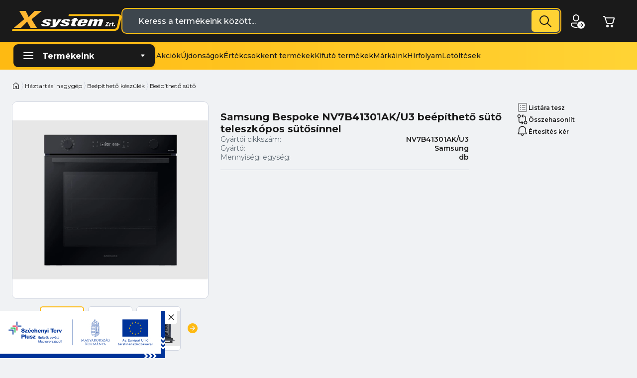

--- FILE ---
content_type: text/html; charset=utf-8
request_url: https://www.xsystem.hu/beepitheto-suto/suto-beepitheto-elektromos-samnv7b41301aku3-p238444.html
body_size: 84473
content:

<!DOCTYPE html>
<html xmlns="http://www.w3.org/1999/xhtml" lang="hu">
<head id="head">
    <meta charset="UTF-8" />
    <meta name="mobile-web-app-capable" content="yes" />
    <meta name="apple-mobile-web-app-capable" content="yes" />
    <meta name="mobileoptimized" content="320" />
    <meta name="handheldfriendly" content="true" />
    <meta name="viewport" content="width=device-width, height=device-height, initial-scale=1, user-scalable=yes" />
    <title>
SÜTŐ BEÉPÍTHETŐ ELEKTROMOS - X-System webáruház    </title>
<meta name="description" content="SÜTŐ BEÉPÍTHETŐ ELEKTROMOS - Vedd meg online!" />
<meta property="og:title" content="SÜTŐ BEÉPÍTHETŐ ELEKTROMOS - X-System webáruház" />
<meta property="og:description" content="SÜTŐ BEÉPÍTHETŐ ELEKTROMOS - Vedd meg online!" />
<meta property="og:type" content="website" />
<meta property="og:image" content="https://www.xsystem.hu/SUTO_BEEPITHETO_ELEKTROMOS-i1557127.webp" />
<meta property="og:url" content="https://www.xsystem.hu/beepitheto-suto/suto-beepitheto-elektromos-samnv7b41301aku3-p238444.html" />
<link rel="canonical" href="https://www.xsystem.hu/beepitheto-suto/suto-beepitheto-elektromos-samnv7b41301aku3-p238444.html" />
<meta name="robots" content="index, follow" />
<meta name="revisit-after" content="5 day" />
<script>
  (function(i,s,o,g,r,a,m){i['GoogleAnalyticsObject']=r;i[r]=i[r]||function(){
  (i[r].q=i[r].q||[]).push(arguments)},i[r].l=1*new Date();a=s.createElement(o),
  m=s.getElementsByTagName(o)[0];a.async=1;a.src=g;m.parentNode.insertBefore(a,m)
  })(window,document,'script','//www.google-analytics.com/analytics.js','ga');

  ga('create', 'UA-74580820-1', 'auto');
  ga('send', 'pageview');

</script>    <link rel="preconnect" href="https://fonts.googleapis.com">
    <link rel="preconnect" href="https://fonts.gstatic.com" crossorigin>
    <link href="https://fonts.googleapis.com/css2?family=Montserrat:wght@400;500;600;700&display=swap" rel="stylesheet">

    <link rel="SHORTCUT ICON" href='https://www.xsystem.hu/favicon.ico' />
    <link rel="apple-touch-icon" sizes="180x180" href='https://www.xsystem.hu/apple-touch-icon.png' />
    <link rel="icon" type="image/png" sizes="32x32" href='https://www.xsystem.hu/favicon-32x32.png' />
    <link rel="icon" type="image/png" sizes="16x16" href='https://www.xsystem.hu/favicon-16x16.png' />
    <link rel="manifest" href='https://www.xsystem.hu/site.webmanifest' />
    <link rel="mask-icon" href='https://www.xsystem.hu/safari-pinned-tab.svg' color="#1a1a1a" />
    <meta name="msapplication-TileColor" content="#1a1a1a" />
    <meta name="theme-color" content="#1a1a1a" />
    <meta name="revisit-after" content="3 days" />
    <meta name="distribution" content="global" />
    <meta name="rating" content="general" />
    <script type="text/javascript" src='/ShopResourcesHandler.axd?t=js&amp;l=hu'></script>
    <link href="/Content/css/style?v=1X6taFW0Gz5CK0Q4V2q3RIJu1H1HzLxerKE_QwZJjbk1" rel="stylesheet"/>

    


<script src='https://cdnjs.cloudflare.com/ajax/libs/vue/2.7.14/vue.min.js' integrity='sha512-BAMfk70VjqBkBIyo9UTRLl3TBJ3M0c6uyy2VMUrq370bWs7kchLNN9j1WiJQus9JAJVqcriIUX859JOm12LWtw==' crossorigin='anonymous' referrerpolicy='no-referrer'></script>
<script src='https://cdnjs.cloudflare.com/ajax/libs/lozad.js/1.16.0/lozad.min.js' integrity='sha512-21jyjW5+RJGAZ563i/Ug7e0AUkY7QiZ53LA4DWE5eNu5hvjW6KUf9LqquJ/ziLKWhecyvvojG7StycLj7bT39Q==' crossorigin='anonymous' referrerpolicy='no-referrer'></script>
<script src='https://cdnjs.cloudflare.com/ajax/libs/axios/1.6.5/axios.min.js' integrity='sha512-TjBzDQIDnc6pWyeM1bhMnDxtWH0QpOXMcVooglXrali/Tj7W569/wd4E8EDjk1CwOAOPSJon1VfcEt1BI4xIrA==' crossorigin='anonymous' referrerpolicy='no-referrer'></script>
<script src='https://cdnjs.cloudflare.com/ajax/libs/vue-router/3.0.3/vue-router.min.js' integrity='sha512-b/eFNKCbVglOlOkrIXw3r42RxcQbnm3Kei9oENeBCslmvR25dYZBgV/8AC5WNHQKjASzu6hQjfhD1EYkHw9usg==' crossorigin='anonymous' referrerpolicy='no-referrer'></script>
<script src='https://cdnjs.cloudflare.com/ajax/libs/jquery/2.1.1/jquery.min.js' integrity='sha512-CwHUCK55pONjDxvPZQeuwKpxos8mPyEv9gGuWC8Vr0357J2uXg1PycGDPND9EgdokSFTG6kgSApoDj9OM22ksw==' crossorigin='anonymous' referrerpolicy='no-referrer'></script>
<script src='https://cdnjs.cloudflare.com/ajax/libs/iamdustan-smoothscroll/0.3.6/smoothscroll.min.js' integrity='sha512-sgreoYznNI4R5ZZrjA2UdKdWWooRqepqS4v2i/H9QvQSR5ITHmKsrw/lskKo3Pn5bWcbjLSL0gC1QXldPtlArg==' crossorigin='anonymous' referrerpolicy='no-referrer'></script>
<script src='https://cdnjs.cloudflare.com/ajax/libs/OwlCarousel2/2.3.4/owl.carousel.min.js' integrity='sha512-bPs7Ae6pVvhOSiIcyUClR7/q2OAsRiovw4vAkX+zJbw3ShAeeqezq50RIIcIURq7Oa20rW2n2q+fyXBNcU9lrw==' crossorigin='anonymous' referrerpolicy='no-referrer'></script>
<script src='https://cdnjs.cloudflare.com/ajax/libs/jsSocials/1.5.0/jssocials.min.js' integrity='sha512-3Ov4ZromgNap5Adyn3V0/q2CAaW3u38FTpOhDNuM5zkQ7Zcm9/NMtuO7xmBsb/HPqdA2AP9AHq1N2WOUdNzkKA==' crossorigin='anonymous' referrerpolicy='no-referrer'></script>
<script src='https://cdnjs.cloudflare.com/ajax/libs/dayjs/1.11.10/dayjs.min.js' integrity='sha512-FwNWaxyfy2XlEINoSnZh1JQ5TRRtGow0D6XcmAWmYCRgvqOUTnzCxPc9uF35u5ZEpirk1uhlPVA19tflhvnW1g==' crossorigin='anonymous' referrerpolicy='no-referrer'></script>
<script src='https://cdnjs.cloudflare.com/ajax/libs/dayjs/1.11.10/plugin/utc.min.js' integrity='sha512-z84O912dDT9nKqvpBnl1tri5IN0j/OEgMzLN1GlkpKLMscs5ZHVu+G2CYtA6dkS0YnOGi3cODt3BOPnYc8Agjg==' crossorigin='anonymous' referrerpolicy='no-referrer'></script>
<script src='https://cdnjs.cloudflare.com/ajax/libs/dayjs/1.11.10/plugin/localizedFormat.min.js' integrity='sha512-vjS0MkqX58pv35Mv03gzee3TSJ74Gg5lPkgel1V8czy+sTX/ZoFMs/FqnGzWpf3IV+Ry3/mJ0i9nANcjKk1fBg==' crossorigin='anonymous' referrerpolicy='no-referrer'></script>
<script src='https://cdnjs.cloudflare.com/ajax/libs/dayjs/1.11.10/plugin/localeData.min.js' integrity='sha512-sloEbL5h/DnENiniOdbaIHm9IFNM02SNU0Kqb8UmVcMglv9cdRaypD+//gVj5OVWyfopvlnMkCVqfnv8ryNKgg==' crossorigin='anonymous' referrerpolicy='no-referrer'></script>
<script src='https://cdnjs.cloudflare.com/ajax/libs/dayjs/1.11.10/plugin/customParseFormat.min.js' integrity='sha512-FM59hRKwY7JfAluyciYEi3QahhG/wPBo6Yjv6SaPsh061nFDVSukJlpN+4Ow5zgNyuDKkP3deru35PHOEncwsw==' crossorigin='anonymous' referrerpolicy='no-referrer'></script>
<script src='https://cdnjs.cloudflare.com/ajax/libs/dayjs/1.11.10/plugin/customParseFormat.min.js' integrity='sha512-FM59hRKwY7JfAluyciYEi3QahhG/wPBo6Yjv6SaPsh061nFDVSukJlpN+4Ow5zgNyuDKkP3deru35PHOEncwsw==' crossorigin='anonymous' referrerpolicy='no-referrer'></script>
<script src='https://cdnjs.cloudflare.com/ajax/libs/dayjs/1.11.10/locale/hu.min.js' integrity='sha512-6ED1bhDknfCekBITJkTnFGprzlT93F2+sEKLjnnoILUcwPMyYQJBrWdzLQh8Hu0zpkekEHzLHn/Q2rXl+kMiBw==' crossorigin='anonymous' referrerpolicy='no-referrer'></script>

    
<script src="/Content/js/shop?v=Sy0zU4pBUWKh5gXmjk_U1-UeFkqU8ea3u-VsQxrAl741"></script>


<script src='/Content/js/vsbasevue?v=rAP70UxsLs1ZuiNSJOMK0AFtyAYwE59XKPvLE8ktsYo1' defer></script>

<script src='/Content/js/vscikkek?v=BJPR6Q8uUaiu1dim7lF_g609Mp-Ty5yKdFTBu8e3N301' defer></script>
<script>
        var Session = {
            User: {
                Dnem: "HUF",
                Lang: "hu"
            }
        };
</script>

    
    

    <script src="https://cdn.jsdelivr.net/npm/swiper@10.2.0/swiper-bundle.min.js"></script>
    <link href="https://cdn.jsdelivr.net/npm/swiper@10.2.0/swiper-bundle.min.css" rel="stylesheet">

    
    
    <script defer async src='https://cdn.trustindex.io/loader.js'></script>
</head>
<body class="relative-header">
    <script type="text/x-template" id="vue_dialog-add-to-cart-template">
    <div>
        <div class="popper__title">Rendszerüzenet</div>
        <div class="popper__close" v-on:click="proceed"></div>
        <div v-if="options.data.Messages && options.data.Messages.length" class="messages-wrapper">
            <div v-for="item in options.data.Messages" :class="item.Type == 2 ? 'color-danger' : ''" v-html="item.Message"></div>
        </div>
        <div v-if="options.data.TetelLista && options.data.TetelLista.length" class="messages-wrapper">
            <div v-for="item in options.data.TetelLista" :class="item.hibas == true ? 'color-danger' : ''" v-html="item.eredmeny"></div>
        </div>
        <div class="flex flex-wrap-xs">
            <a v-if='options.data.Success == true && $utils.IAmOnThisVirtualPath($utils.WebConfig.Pages.KOSAR_TARTALOM) == false' :href="$utils.getFullUrl($utils.WebConfig.Pages.KOSAR_TARTALOM)" class="button -dark -border mt-2">
                Kosár megtekintése
            </a>
        </div>
    </div>
</script>

    <div id="app">
        <szechenyi class="-fixed -bottom -left" :closeable="true">     
<img class="lazy " height="95" width="332"  alt="" data-src="/images/doboz/szechenyi_banner.jpg"/>


</szechenyi>
        
<header class="header">
    <div class="container">
        <div class="header-top">
            <a class="header-logo" href="/">
                <img width="220" height="40" src="/Content/images/xsystem-logo.svg" alt="X-System" />
            </a>

            <kereses :focsoportra="0"
         :limit="10"
         :csoport="1"
         :search-min-length="2"
         url="/kereses/"
         inline-template>
    <div class="search search-form header-search" :class="{focused: focus,loading: loading}">
        <div class="search-backdrop" v-on:click="Blur($event)" v-show="focus"></div>
        <loader :loading="loading" type="input"></loader>
        <input type="text" class="field" v-model="search_text"
               placeholder="Keress a termékeink között..."
               v-on:focus="Focus($event);"
               v-on:input="TUpdate($event)"
               v-on:click="Show($event)"
               v-on:keydown.up=""
               v-on:keydown.down=""
               v-on:keydown.enter="btnClick($event)"
               autocomplete="off"
               :class="(search_text && search_text.length) ? '-hasvalue' : ''">
        
        <a class="action" v-on:click="btnClick($event)" title="Keresés indítása" href="javascript:void()"></a>
        <div class="search-panel" :class="(SearchPanelVisible && (SearchHistoryVisible || (Eredmeny && Eredmeny.Rows && Eredmeny.Rows.length)) ) ? 'popped' : 'unpopped'" v-cloak>
            <div class="search-history" v-if="SearchHistoryVisible">
                <div class="title">Korábbi keresések</div>
                <div class="content">
                    <div class="items">
                        <a v-for="item in LegutobbiKeresesek" class="item"
                           v-bind:href='getFullUrl(item.KeresesLink)'>{{item.KeresettKifejezes}}</a>
                        
                    </div>
                </div>
            </div>
            <div class="search-suggestions" v-if="Eredmeny && Eredmeny.Rows && Eredmeny.Rows.length">
                <div class="left">
                    <div class="content -categories">
                        <div class="label">Kategóriák</div>
                        <div class="items">
                            <div v-for="(item, index) in Kategoriak" class="item" :ref="'search-item-'+index"
                                 :class="['item--'+item.TYPE, index == searchIndex? 'selected' : '']" data-vs-index="0">
                                <a v-bind:href="item.URL" v-html="item.CSOPORTNEV" class="title stretched-link"></a>
                                <div class="desc" v-html="item.FOCSOPORTNEV"></div>
                            </div>
                            <a v-bind:href="Eredmeny.More.URL" v-if="Eredmeny.More" class="button -gradient mt-4 ml-auto"
                               :class="Eredmeny.Rows.length == searchIndex? 'selected' : ''"
                               :ref="'search-item-'+Eredmeny.Rows.length" data-vs-index="0">
                                Összes találat
                            </a>
                        </div>
                    </div>
                </div>
                <div class="right">
                    <div class="content -products">
                        <div class="label">Termékek</div>
                        <div class="items">
                            <div v-for="(item, index) in Termekek" class="item" :ref="'search-item-'+index"
                                 :class="['item--'+item.TYPE, index == searchIndex? 'selected' : '']" data-vs-index="0">
                                <div class="d-flex">
                                    <img :src="item.KEPURL" height="60" />
                                    <div class="ml-2">
                                        <a v-bind:href="item.URL" v-html="item.CIKKNEV" class="title stretched-link"></a>
                                        <div class="desc" v-html="item.CSOPORTNEV"></div>
                                    </div>
                                </div>
                            </div>
                        </div>
                    </div>
                </div>
            </div>
        </div>
        <div class="search-error" :class="ErrorMessage ? '-fade' : ''" v-html="ErrorMessage"></div>
    </div>
</kereses>


            

            

            <div class="header-icons mx-2 mx-lg-0">
                

    <popper v-slot="{toggle, close, closed, popperId}" name="login-popper" v-on:open="
            $root.FormAutofocus('login-form');
            $root.ClosePopper('popper-minikosar');
            $root.ClosePopper('lang-popper');
            $root.ClosePopper('products-nav-popper');
            $root.ClosePopper('notifications-popper');
            ">
        <div v-click-outside="close" class="login-box" data-vstipp="SZEMELYES_MENU">
            <a class="header-button login-button -notext" :class="{'popped' : !closed}" v-on:click="toggle" title="Bejelentkezés"><i class="icon -larger" data-icon="person_arrow_right"></i></a>
            <div class="login-popper popper" :class="{'popped' : !closed}">
                
<vs-login inline-template id="loginForm">
    <form ref="loginForm" id="loginForm" method="post" action='https://www.xsystem.hu/user/Login/Login'>

        <template v-if='true'>
            <vs-form v-slot="{ValidateForm, FormID, Focus}" name="login-form" v-if='true'>
                <div class="title mb-3">Bejelentkezés</div>

                <vs-form-input :id="FormID+'_EDI_loginnev'" v-model="UserName" name="loginname" required="A mező kit&#246;lt&#233;se k&#246;telező." input-title="E-mail cím..." placeholder="E-mail cím..."
                               autocomplete="username" autofocus v-on:keydown.enter="Focus(FormID+'_EDI_jelszo')"></vs-form-input>

                <vs-form-input :id="FormID+'_EDI_jelszo'" v-model="Password" type="password" required="A jelsz&#243; mező &#252;resen maradt!"
                               name="password" placeholder="Jelszó..." autocomplete="current-password" v-on:keydown.enter="SendLogin()"></vs-form-input>

                <div class="input-wrapper -checkbox">
                    <div class="inner">
                        <span title="Emlékezzen rám ezen a számítógépen">
                            <input id="loginForm-remember"  type="checkbox" name="remember" tabindex="0">
                            <label for="loginForm-remember">Megjegyzés</label>
                        </span>
                        <a href="/user/login/elfelejtettjelszo" title="Jelszó-emlékeztető" class="forgot-password">Elfelejtetted a jelszavadat?</a>
                    </div>
                </div>

                <div class="flex flex-wrap-xs login-buttons">
                    <loader-button id="BUT_login" tabindex="0" class="button -gradient w-100" data-loader="inside" v-on:click="if (ValidateForm()==true) {SendLogin();}" :loading="loading">Bejelentkezés</loader-button>
                    <loader-a href="/user/regisztracio" class="button -dark -border w-100">Regisztráció</loader-a>
                </div>

                
            </vs-form>
        </template>
        <template v-else>
            <div class="button -secondary login-button">Bejelentkezve</div>
            <div>
                
                
                <div class="button -danger -border" v-on:click="LogOut">Kijelentkezés</div>
            </div>
        </template>
    </form>
</vs-login>

            </div>
        </div>
    </popper>


                
<kosar-summa inline-template>
    <popper ref="popper-minikosar" name="popper-minikosar" v-slot="{toggle, close, closed, popperId}" v-on:open="
            $root.ClosePopper('login-popper');
            $root.ClosePopper('lang-popper');
            $root.ClosePopper('products-nav-popper');
            $root.ClosePopper('notifications-popper');
            ">
        <a href="/rendeles/tartalom" class="header-button cart-button" :class="{'-has-qty': model && model.Tetelszam > 0}">
            <i class="icon -larger" v-on:click.stop="if (!closed) toggle($event); else LoadAndOpen($event);" data-icon="cart"></i>
            <span v-if="model && model.Tetelszam > 0" class="qty" v-html="model.Tetelszam"></span>
        </a>
        <div class="popper cart-popper" v-bind:class="closed ? '' : 'popped'" v-click-outside="close">
            <div class="popper-close" v-on:click="toggle($event)"></div>
            <div class="title">Kosár</div>
            <kosar inline-template :autoload="false" :oldal-tipus="100">
                <div class="products-wrapper">
                    <loader :loading="loading==true || ItemLoading==true" type="panel"></loader>
                    <div v-if="KosarTartalom && KosarTartalom.length" class="products -cart">
                        <template v-for="item in KosarTartalom">
                            <template v-if="item.Tipus == 1">
                                <div class="pack-wrapper">
    <div class="pack-head">
        <h3 v-html="item.Fej.HTML_CIKKNEV"></h3>
        <div class="price -total"><span v-html="item.Fej.BRUTTONETTOERTEKNINCSDNEMstring"></span> <span v-html="item.Fej.WEBDNEM"></span></div>
            <cikk-lista-tedd-kosarba v-slot="{TetelTorlesClick}" v-if="item.torolheto"
                                     
                                     :cikk-lista="KosarTartalom" :oldal="100">
                <loader-button title="Csomag törlése" class="icon color-danger -delete" v-on:click="TetelTorlesClick($event, item.Fej)" :loading="item.Fej.KosarbaLoading" ></loader-button>
            </cikk-lista-tedd-kosarba>
    </div>

    <div class="pack-content">
        <div class="p-item -cart -mini" v-for="item in item.InsideRows">
            

    <div class="p-item-inner position-relative">
        <loader type="panel" class="-rounded" v-if="item.KosarbaLoading==true && loading != true" :loading="item.KosarbaLoading==true && loading != true"></loader>

        <div class="d-flex flex-column grid-gap-2">
            <div class="d-flex grid-gap-2">
                <a v-bind:href="getFullUrl(item.CIKKLINK)" class="img">
                    <vs-img :lazy-src="getFullUrl(item.CIKKINDEXKEPURLORNOIMAGE)" :alt="item.CIKKNEV"></vs-img>
                </a>

                <div class="labels-wrapper">
                    <div v-if="item.KUPONSORSZAM" class="label -coupon" v-html="item.KUPONSORSZAM"></div>
                    <div v-if="item.EZHASZNALTCIKK" class="label -used">
                        Értékcsökkent
                    </div>
                    <div v-if="item.KONDICIONEV && item.KONDICIONEV.length" class="label -condition" v-html="item.KONDICIONEV">
                    </div>
                    <div v-if="item.AJANLAT_BIZONYLATSZAM && item.AJANLAT_BIZONYLATSZAM.length && item.CsakEgybenVihetoAjanlatTetele != true" class="label -offer">
                        {{item.AJANLAT_BIZONYLATSZAM}} ajánlat
                    </div>
                </div>

                <div class="contents">
                    <div class="brand-and-no">
                        <span v-html="item.GYARTO" v-if="item.GYARTO"></span>
                    </div>

                    <div class="contents-inner">
                        <div class="flex-grow-1">
                            <a class="title" :href="getFullUrl(item.CIKKLINK)" v-html="item.CIKKNEV"></a>
                        </div>

                        <div class="brand-and-no">
                            <span v-if="item.GYCIKKSZAM">
                                <span>Gy. cikkszám: </span>
                                <span v-html="item.GYCIKKSZAM"></span>
                            </span>
                        </div>

                        <div class="shop">
                            <div class="prices-wrapper">
                                <div class="price-wrapper" v-if="item.BRUTTONETTOKEDVARNINCSDNEMstring && item.BRUTTONETTOKEDVARNINCSDNEMstring.length">
                                    <div class="price -unit"><span v-html="item.BRUTTONETTOKEDVARNINCSDNEMstring"></span> <span v-html="item.WEBDNEM"></span> / {{item.CIKKME}}</div>
                                    <div class="price -total"><span v-html="item.BRUTTONETTOERTEKNINCSDNEMstring"></span> <span v-html="item.WEBDNEM"></span></div>
                                </div>
                                
                            </div>

                            <cikk-lista-tedd-kosarba v-slot="{KosarModositClick, incQty, decQty}"
                                                     v-if="item.modosithato"
                                                     v-on:success='Update()'
                                                     :cikk-lista="KosarTartalom" :oldal="100" class="into-cart">
                                <div class="spinner-input">
                                    <input type="number" ID="EDI_mennyiseg" class="-qty field" v-model="item.QTY" v-on:input="item.inputChanged = true" />
                                </div>
                                <span class="me" v-html="item.CIKKME"></span>
                                <loader-button title="Kosárba tesz" class="button -gradient -primary -no-minwidth px-4" :class="item.KosarbaLoading ? 'loading' : ''" v-on:click="KosarModositClick($event, item)" :loading="item.KosarbaLoading">
                                    <div class="icon-stripe" :class="{'-active': item.inputChanged}">
                                        <i class="icon" data-icon="cart"></i>
                                        <i class="icon" data-icon="edit"></i>
                                    </div>
                                </loader-button>
                            </cikk-lista-tedd-kosarba>
                        </div>
                    </div>
                </div>
            </div>

            <div class="contents-bottom">
                <div class="stock-wrapper" v-html="item.RENDELKEZESREALLAS"></div>

                <cikk-lista-tedd-kosarba v-slot="{TetelTorlesClick}"
                                         v-if="item.torolheto"
                                         v-on:success='Update()'
                                         :cikk-lista="KosarTartalom" :oldal="100"
                                         class="into-cart">
                    <loader-button title="Tétel eltávolítása" class="icon -delete" v-on:click="TetelTorlesClick($event, item)" :loading="item.KosarbaLoading"></loader-button>
                </cikk-lista-tedd-kosarba>
            </div>
        </div>
    </div>

        </div>
    </div>
</div>

                            </template>
                            <template v-else-if="item.Tipus == 6">
                                <div class="pack-wrapper -mini">
        <div class="pack-head">
            <h3 v-html="item.Fej.HTML_CIKKNEV"></h3>

            <div class="price -total"><span v-html="item.Fej.BRUTTONETTOERTEKNINCSDNEMstring"></span> <span v-html="item.Fej.WEBDNEM"></span></div>
                            <cikk-lista-tedd-kosarba v-slot="{TetelTorlesClick}" v-if="item.torolheto"
                                         class="d-inline-flex"
                                         
                                         :cikk-lista="KosarTartalom" :oldal="100">
                    <loader-button title="Csomag törlése" class="plain-button icon" v-on:click="TetelTorlesClick($event, item.Fej)" :loading="item.Fej.KosarbaLoading">
                        <i class="icon color-danger" data-icon="delete"></i>
                    </loader-button>
                </cikk-lista-tedd-kosarba>
        </div>

    <div class="pack-content">
        <div class="p-item -cart -mini" v-for="item in item.InsideRows">
            

    <div class="p-item-inner position-relative">
        <loader type="panel" class="-rounded" v-if="item.KosarbaLoading==true && loading != true" :loading="item.KosarbaLoading==true && loading != true"></loader>

        <div class="d-flex flex-column grid-gap-2">
            <div class="d-flex grid-gap-2">
                <a v-bind:href="getFullUrl(item.CIKKLINK)" class="img">
                    <vs-img :lazy-src="getFullUrl(item.CIKKINDEXKEPURLORNOIMAGE)" :alt="item.CIKKNEV"></vs-img>
                </a>

                <div class="labels-wrapper">
                    <div v-if="item.KUPONSORSZAM" class="label -coupon" v-html="item.KUPONSORSZAM"></div>
                    <div v-if="item.EZHASZNALTCIKK" class="label -used">
                        Értékcsökkent
                    </div>
                    <div v-if="item.KONDICIONEV && item.KONDICIONEV.length" class="label -condition" v-html="item.KONDICIONEV">
                    </div>
                    <div v-if="item.AJANLAT_BIZONYLATSZAM && item.AJANLAT_BIZONYLATSZAM.length && item.CsakEgybenVihetoAjanlatTetele != true" class="label -offer">
                        {{item.AJANLAT_BIZONYLATSZAM}} ajánlat
                    </div>
                </div>

                <div class="contents">
                    <div class="brand-and-no">
                        <span v-html="item.GYARTO" v-if="item.GYARTO"></span>
                    </div>

                    <div class="contents-inner">
                        <div class="flex-grow-1">
                            <a class="title" :href="getFullUrl(item.CIKKLINK)" v-html="item.CIKKNEV"></a>
                        </div>

                        <div class="brand-and-no">
                            <span v-if="item.GYCIKKSZAM">
                                <span>Gy. cikkszám: </span>
                                <span v-html="item.GYCIKKSZAM"></span>
                            </span>
                        </div>

                        <div class="shop">
                            <div class="prices-wrapper">
                                <div class="price-wrapper" v-if="item.BRUTTONETTOKEDVARNINCSDNEMstring && item.BRUTTONETTOKEDVARNINCSDNEMstring.length">
                                    <div class="price -unit"><span v-html="item.BRUTTONETTOKEDVARNINCSDNEMstring"></span> <span v-html="item.WEBDNEM"></span> / {{item.CIKKME}}</div>
                                    <div class="price -total"><span v-html="item.BRUTTONETTOERTEKNINCSDNEMstring"></span> <span v-html="item.WEBDNEM"></span></div>
                                </div>
                                
                            </div>

                            <cikk-lista-tedd-kosarba v-slot="{KosarModositClick, incQty, decQty}"
                                                     v-if="item.modosithato"
                                                     v-on:success='Update()'
                                                     :cikk-lista="KosarTartalom" :oldal="100" class="into-cart">
                                <div class="spinner-input">
                                    <input type="number" ID="EDI_mennyiseg" class="-qty field" v-model="item.QTY" v-on:input="item.inputChanged = true" />
                                </div>
                                <span class="me" v-html="item.CIKKME"></span>
                                <loader-button title="Kosárba tesz" class="button -gradient -primary -no-minwidth px-4" :class="item.KosarbaLoading ? 'loading' : ''" v-on:click="KosarModositClick($event, item)" :loading="item.KosarbaLoading">
                                    <div class="icon-stripe" :class="{'-active': item.inputChanged}">
                                        <i class="icon" data-icon="cart"></i>
                                        <i class="icon" data-icon="edit"></i>
                                    </div>
                                </loader-button>
                            </cikk-lista-tedd-kosarba>
                        </div>
                    </div>
                </div>
            </div>

            <div class="contents-bottom">
                <div class="stock-wrapper" v-html="item.RENDELKEZESREALLAS"></div>

                <cikk-lista-tedd-kosarba v-slot="{TetelTorlesClick}"
                                         v-if="item.torolheto"
                                         v-on:success='Update()'
                                         :cikk-lista="KosarTartalom" :oldal="100"
                                         class="into-cart">
                    <loader-button title="Tétel eltávolítása" class="icon -delete" v-on:click="TetelTorlesClick($event, item)" :loading="item.KosarbaLoading"></loader-button>
                </cikk-lista-tedd-kosarba>
            </div>
        </div>
    </div>

        </div>
    </div>
</div>

                            </template>
                            <template v-else-if="item.Tipus == 4 && item.Fej != null">
                                <div class="offer-wrapper">
    <div class="offer-head">
        <h3 v-html="item.Fej.HTML_CIKKNEV + ' ajánlat'"></h3>

            <cikk-lista-tedd-kosarba v-slot="{TetelTorlesClick}" v-if="item.torolheto" v-on:loading="UpdateItemLoading"
                                     
                                     :cikk-lista="KosarTartalom" :oldal="100">
                <loader-button title="Ajánlat tételeinek törlése" class="icon -delete" v-on:click="TetelTorlesClick($event, item.Fej)" :loading="item.Fej.KosarbaLoading" ></loader-button>
            </cikk-lista-tedd-kosarba>
    </div>
    <div class="offer-content">
        <div class="p-item -cart -mini" v-for="item in item.InsideRows">
            

    <div class="p-item-inner position-relative">
        <loader type="panel" class="-rounded" v-if="item.KosarbaLoading==true && loading != true" :loading="item.KosarbaLoading==true && loading != true"></loader>

        <div class="d-flex flex-column grid-gap-2">
            <div class="d-flex grid-gap-2">
                <a v-bind:href="getFullUrl(item.CIKKLINK)" class="img">
                    <vs-img :lazy-src="getFullUrl(item.CIKKINDEXKEPURLORNOIMAGE)" :alt="item.CIKKNEV"></vs-img>
                </a>

                <div class="labels-wrapper">
                    <div v-if="item.KUPONSORSZAM" class="label -coupon" v-html="item.KUPONSORSZAM"></div>
                    <div v-if="item.EZHASZNALTCIKK" class="label -used">
                        Értékcsökkent
                    </div>
                    <div v-if="item.KONDICIONEV && item.KONDICIONEV.length" class="label -condition" v-html="item.KONDICIONEV">
                    </div>
                    <div v-if="item.AJANLAT_BIZONYLATSZAM && item.AJANLAT_BIZONYLATSZAM.length && item.CsakEgybenVihetoAjanlatTetele != true" class="label -offer">
                        {{item.AJANLAT_BIZONYLATSZAM}} ajánlat
                    </div>
                </div>

                <div class="contents">
                    <div class="brand-and-no">
                        <span v-html="item.GYARTO" v-if="item.GYARTO"></span>
                    </div>

                    <div class="contents-inner">
                        <div class="flex-grow-1">
                            <a class="title" :href="getFullUrl(item.CIKKLINK)" v-html="item.CIKKNEV"></a>
                        </div>

                        <div class="brand-and-no">
                            <span v-if="item.GYCIKKSZAM">
                                <span>Gy. cikkszám: </span>
                                <span v-html="item.GYCIKKSZAM"></span>
                            </span>
                        </div>

                        <div class="shop">
                            <div class="prices-wrapper">
                                <div class="price-wrapper" v-if="item.BRUTTONETTOKEDVARNINCSDNEMstring && item.BRUTTONETTOKEDVARNINCSDNEMstring.length">
                                    <div class="price -unit"><span v-html="item.BRUTTONETTOKEDVARNINCSDNEMstring"></span> <span v-html="item.WEBDNEM"></span> / {{item.CIKKME}}</div>
                                    <div class="price -total"><span v-html="item.BRUTTONETTOERTEKNINCSDNEMstring"></span> <span v-html="item.WEBDNEM"></span></div>
                                </div>
                                
                            </div>

                            <cikk-lista-tedd-kosarba v-slot="{KosarModositClick, incQty, decQty}"
                                                     v-if="item.modosithato"
                                                     v-on:success='Update()'
                                                     :cikk-lista="KosarTartalom" :oldal="100" class="into-cart">
                                <div class="spinner-input">
                                    <input type="number" ID="EDI_mennyiseg" class="-qty field" v-model="item.QTY" v-on:input="item.inputChanged = true" />
                                </div>
                                <span class="me" v-html="item.CIKKME"></span>
                                <loader-button title="Kosárba tesz" class="button -gradient -primary -no-minwidth px-4" :class="item.KosarbaLoading ? 'loading' : ''" v-on:click="KosarModositClick($event, item)" :loading="item.KosarbaLoading">
                                    <div class="icon-stripe" :class="{'-active': item.inputChanged}">
                                        <i class="icon" data-icon="cart"></i>
                                        <i class="icon" data-icon="edit"></i>
                                    </div>
                                </loader-button>
                            </cikk-lista-tedd-kosarba>
                        </div>
                    </div>
                </div>
            </div>

            <div class="contents-bottom">
                <div class="stock-wrapper" v-html="item.RENDELKEZESREALLAS"></div>

                <cikk-lista-tedd-kosarba v-slot="{TetelTorlesClick}"
                                         v-if="item.torolheto"
                                         v-on:success='Update()'
                                         :cikk-lista="KosarTartalom" :oldal="100"
                                         class="into-cart">
                    <loader-button title="Tétel eltávolítása" class="icon -delete" v-on:click="TetelTorlesClick($event, item)" :loading="item.KosarbaLoading"></loader-button>
                </cikk-lista-tedd-kosarba>
            </div>
        </div>
    </div>

        </div>
    </div>
</div>

                            </template>
                            <template v-else-if="item.Tipus == 2">
                                <div class="p-item -cart -mini" v-for="item in item.InsideRows">
    <div class="p-item-inner">
        <div class="img">
            <vs-img class="img" :lazy-src="getFullUrl(item.CIKKINDEXKEPURLORNOIMAGE)" :alt="item.CIKKNEV"></vs-img>
        </div>
        <div class="labels-wrapper">
            <div class="label -gift">Ajándék</div>
        </div>
        <div class="contents">
            <div class="d-flex flex-wrap grid-gap-3">
                <div class="flex-grow-1">
                    
                    <a class="title" :href="getFullUrl(item.CIKKLINK)" v-html="item.HTML_CIKKNEV"></a>
                </div>

                <div class="shop">
                    

                    
                    <div class="price-wrapper" v-if="item.BRUTTONETTOKEDVAR != null && item.BRUTTONETTOKEDVAR != 0">
                        <div class="price -unit">
                            <span v-html="item.BRUTTONETTOKEDVARNINCSDNEMstring"></span> <span>{{item.WEBDNEM}}</span> / {{item.CIKKME}}
                        </div>
                        <div class="price -total">
                            <span v-html="item.BRUTTONETTOERTEKNINCSDNEMstring"></span> <span>{{item.WEBDNEM}}</span>
                        </div>
                    </div>

                    
                    <div class="price-wrapper" v-if="item.BRUTTONETTOERTEK == null || item.BRUTTONETTOERTEK == 0">
                        <div class="price -total" v-html="item.BRUTTONETTOERTEKstring"></div>
                    </div>
                </div>
            </div>

            <div class="d-flex grid-gap-3 justify-content-between">
                <span class="stock-wrapper" v-html="item.RENDELKEZESREALLAS"></span>
            </div>
        </div>
    </div>
</div>


                            </template>
                            <template v-else-if="item.Tipus == 3">
                                
<div class="p-item -mini -shipping" v-for="item in item.InsideRows">
    <div class="p-item-inner">
        <div class="img">
            <div class="inner"></div>
        </div>
            <div class="contents">
                <div class="contents-inner">
                    <div class="title" v-html="item.HTML_CIKKNEV"></div>

                    <div class="shop">
                        <div class="price-wrapper">
                            <div class="price -total"><span v-html="item.BRUTTONETTOERTEKNINCSDNEMstring"></span> <span>{{item.WEBDNEM}}</span></div>
                        </div>
                    </div>
                </div>
            </div>
    </div>
</div>

                            </template>
                            <template v-else-if="item.Tipus == 5">
                                
<div class="p-item -mini -cod" v-for="item in item.InsideRows">
    <div class="p-item-inner">
        <div class="img">
            <div class="inner"></div>
        </div>
            <div class="contents">
                <div class="contents-inner">
                    <div class="title" v-html="item.HTML_CIKKNEV"></div>

                    <div class="shop">
                        <div class="price-wrapper">
                            <div class="price -total"><span v-html="item.BRUTTONETTOERTEKNINCSDNEMstring"></span> <span>{{item.WEBDNEM}}</span></div>
                        </div>
                    </div>
                </div>
            </div>
    </div>
</div>

                            </template>
                            <template v-else>
                                <div class="p-item -cart -mini" v-for="item in item.InsideRows">
    

    <div class="p-item-inner position-relative">
        <loader type="panel" class="-rounded" v-if="item.KosarbaLoading==true && loading != true" :loading="item.KosarbaLoading==true && loading != true"></loader>

        <div class="d-flex flex-column grid-gap-2">
            <div class="d-flex grid-gap-2">
                <a v-bind:href="getFullUrl(item.CIKKLINK)" class="img">
                    <vs-img :lazy-src="getFullUrl(item.CIKKINDEXKEPURLORNOIMAGE)" :alt="item.CIKKNEV"></vs-img>
                </a>

                <div class="labels-wrapper">
                    <div v-if="item.KUPONSORSZAM" class="label -coupon" v-html="item.KUPONSORSZAM"></div>
                    <div v-if="item.EZHASZNALTCIKK" class="label -used">
                        Értékcsökkent
                    </div>
                    <div v-if="item.KONDICIONEV && item.KONDICIONEV.length" class="label -condition" v-html="item.KONDICIONEV">
                    </div>
                    <div v-if="item.AJANLAT_BIZONYLATSZAM && item.AJANLAT_BIZONYLATSZAM.length && item.CsakEgybenVihetoAjanlatTetele != true" class="label -offer">
                        {{item.AJANLAT_BIZONYLATSZAM}} ajánlat
                    </div>
                </div>

                <div class="contents">
                    <div class="brand-and-no">
                        <span v-html="item.GYARTO" v-if="item.GYARTO"></span>
                    </div>

                    <div class="contents-inner">
                        <div class="flex-grow-1">
                            <a class="title" :href="getFullUrl(item.CIKKLINK)" v-html="item.CIKKNEV"></a>
                        </div>

                        <div class="brand-and-no">
                            <span v-if="item.GYCIKKSZAM">
                                <span>Gy. cikkszám: </span>
                                <span v-html="item.GYCIKKSZAM"></span>
                            </span>
                        </div>

                        <div class="shop">
                            <div class="prices-wrapper">
                                <div class="price-wrapper" v-if="item.BRUTTONETTOKEDVARNINCSDNEMstring && item.BRUTTONETTOKEDVARNINCSDNEMstring.length">
                                    <div class="price -unit"><span v-html="item.BRUTTONETTOKEDVARNINCSDNEMstring"></span> <span v-html="item.WEBDNEM"></span> / {{item.CIKKME}}</div>
                                    <div class="price -total"><span v-html="item.BRUTTONETTOERTEKNINCSDNEMstring"></span> <span v-html="item.WEBDNEM"></span></div>
                                </div>
                                
                            </div>

                            <cikk-lista-tedd-kosarba v-slot="{KosarModositClick, incQty, decQty}"
                                                     v-if="item.modosithato"
                                                     v-on:success='Update()'
                                                     :cikk-lista="KosarTartalom" :oldal="100" class="into-cart">
                                <div class="spinner-input">
                                    <input type="number" ID="EDI_mennyiseg" class="-qty field" v-model="item.QTY" v-on:input="item.inputChanged = true" />
                                </div>
                                <span class="me" v-html="item.CIKKME"></span>
                                <loader-button title="Kosárba tesz" class="button -gradient -primary -no-minwidth px-4" :class="item.KosarbaLoading ? 'loading' : ''" v-on:click="KosarModositClick($event, item)" :loading="item.KosarbaLoading">
                                    <div class="icon-stripe" :class="{'-active': item.inputChanged}">
                                        <i class="icon" data-icon="cart"></i>
                                        <i class="icon" data-icon="edit"></i>
                                    </div>
                                </loader-button>
                            </cikk-lista-tedd-kosarba>
                        </div>
                    </div>
                </div>
            </div>

            <div class="contents-bottom">
                <div class="stock-wrapper" v-html="item.RENDELKEZESREALLAS"></div>

                <cikk-lista-tedd-kosarba v-slot="{TetelTorlesClick}"
                                         v-if="item.torolheto"
                                         v-on:success='Update()'
                                         :cikk-lista="KosarTartalom" :oldal="100"
                                         class="into-cart">
                    <loader-button title="Tétel eltávolítása" class="icon -delete" v-on:click="TetelTorlesClick($event, item)" :loading="item.KosarbaLoading"></loader-button>
                </cikk-lista-tedd-kosarba>
            </div>
        </div>
    </div>

</div>

                            </template>
                        </template>
                    </div>
                    <div v-else class="no-result -info">Üres kosár</div>

                    <div class="mt-4">
                        <kosar-kiszallitas-info v-if="KosarTartalom && KosarTartalom.length" :afa="1.27" inline-template>
    <template v-if="model != null && model.Megjelenhet==true">
        <div class="cart-info -paid message -info" v-if="model.NettoTol > 0 && model.TetelekSzama > 0">
            <div class="inner">
                <p class="mb-0">Már csak <b v-html="model.FormattedInfo"></b> értékben kell rendelned az ingyenes házhozszállításhoz!</p>
            </div>
        </div>

        <div class="cart-info -free message -success" v-else-if="(model.NettoTol == null || model.NettoTol <= 0)">
            <div class="inner">A kiszállítás már ingyenes!</div>
        </div>
    </template>
</kosar-kiszallitas-info>

                    </div>

                    <div v-if="KosarTartalom && KosarTartalom.length">
                        
<div>
    <div class="cart-autoclear cart-info w-100 -time message -warning my-4" id="KosarTorlesFigy">
            <vs-timer class="inner w-100" countdownend="2026-01-23T01:00:00" v-slot="{countdowntime, countdownend}">
                <template v-if="countdowntime != null">
                    
                    <p class="my-0">
                        A kosaradat <span class="autoclear-countdown"><span v-if="countdowntime.day > 0">{{countdowntime.day}} nap </span>{{countdowntime.hour}}:{{countdowntime.min}}:{{countdowntime.sec}}</span> múlva <strong>automatikusan ki fogjuk üríteni</strong>.
                        Rendelésedet még ezelőtt feltétlenül zárd le!
                    </p>
                </template>

            </vs-timer>

    </div>
</div>

                    </div>

                    <template v-if="KosarTartalom && KosarTartalom.length" inline-template>
                        

<kosar-summa inline-template :autoload="false">
    <div class="sum-wrapper my-4" v-if="model!=null">
        <div class="inner">
            <div class="sum-item">
                <div>Össztömeg:</div>
                <div><span>{{model.tomegTextMeNelkul}}</span><span>&nbsp;kg</span></div>
            </div>
            <div class="sum-item" :class="model.nettoArKell ? '-highlight' : ''">
                <div>Nettó összesen:</div>
                <div><span v-html="model.nettoTextDnemNelkul"></span>&nbsp;<span>{{model.WebDevizaNem}}</span></div>
            </div>
            <div class="sum-item" :class="model.bruttoArKell ? '-highlight' : ''">
                <div>Bruttó összesen:</div>
                <div><span v-html="model.bruttoTextDnemNelkul"></span>&nbsp;<span>{{model.WebDevizaNem}}</span></div>
            </div>
            <template v-if="model.VanPontfelhasznalas">
                <div class="sum-item">
                    <div>Ponttal fizetve:</div>
                    <div><span v-html="model.PonttalFizetettOsszegstringDnemNelkul"></span>&nbsp;<span>{{model.WebDevizaNem}}</span></div>
                </div>
                <div class="sum-item -highlight">
                    <div>Fizetendő:</div>
                    <div><span v-html="model.FizetendoOsszegstringDnemNelkul"></span>&nbsp;<span>{{model.WebDevizaNem}}</span></div>
                </div>
            </template>
        </div>
    </div>
</kosar-summa>

                    </template>
                    <a href="/rendeles/tartalom" class="button w-100">Kosár megtekintése</a>
                </div>
            </kosar>
        </div>
    </popper>
</kosar-summa>


            </div>

            <div class="header-search-icon d-lg-none mx-2">
                <i class="icon -larger color-white" data-icon="search"></i>
            </div>

            
            <div class="mobile-menus-wrapper d-lg-none" aria-hidden="true">
                <popper name="mobile-menus-popper" v-slot="{toggle, close, closed, popperId}" :body-no-scroll="true" class="d-flex align-items-center">
                    <div class="button -square -white d-lg-none ml-2 mobile-menus-trigger" :class="{ '-active': !closed }" v-on:click.prevent="toggle()">
                        <div class="icon-stripe" :class="{ '-active': !closed }">
                            <i class="icon -fill" data-icon="navigation"></i>
                            <i class="icon -fill" data-icon="dismiss"></i>
                        </div>
                    </div>
                    <div class="popper-vue-overlay" v-show="!closed" v-on:click.prevent="close"></div>
                    <div class="popper-wrapper">
                        <div class="popper mobile-menus-popper" :class="{'popped' : !closed}">
                            <nav class="mobile-menus-nav">
                                <ul class="webmenu products-menu-mobile" data-log="WebMenu-27"><li><a href="https://www.xsystem.hu/haztartasi-nagygep-cHN.html" data-menuid="151_HN">Háztartási nagygép</a><ul class="subnav"><li><a href="https://www.xsystem.hu/beepitheto-keszulek-cHNBE.html" data-menuid="151_HN_HNBE">Beépíthető készülék</a><ul class="subnav"><li><a href="https://www.xsystem.hu/beepitheto-alulfagyasztos-hutoszekreny-cHNBEAF.html" data-menuid="151_HN_HNBE_HNBEAF">Beépíthető alulfagyasztós hűtőszekrény</a></li><li><a href="https://www.xsystem.hu/beepitheto-borhuto-cHNBEBH.html" data-menuid="151_HN_HNBE_HNBEBH">Beépíthető borhűtő</a></li><li><a href="https://www.xsystem.hu/beepitheto-egyajtos-hutoszekreny-cHNBEHS.html" data-menuid="151_HN_HNBE_HNBEHS">Beépíthető egyajtós hűtőszekrény</a></li><li><a href="https://www.xsystem.hu/beepitheto-elektromos-fozolap-cHNBEEF.html" data-menuid="151_HN_HNBE_HNBEEF">Beépíthető elektromos főzőlap</a></li><li><a href="https://www.xsystem.hu/beepitheto-fagyasztoszekreny-cHNBEFA.html" data-menuid="151_HN_HNBE_HNBEFA">Beépíthető fagyasztószekrény</a></li><li><a href="https://www.xsystem.hu/beepitheto-felulfagyasztos-hutoszekreny-cHNBEFF.html" data-menuid="151_HN_HNBE_HNBEFF">Beépíthető felülfagyasztós hűtőszekrény</a></li><li><a href="https://www.xsystem.hu/beepitheto-gazfozolap-cHNBEGF.html" data-menuid="151_HN_HNBE_HNBEGF">Beépíthető gázfőzőlap</a></li><li><a href="https://www.xsystem.hu/beepitheto-keszulekek-kiegeszito-termekei-cHNBEKI.html" data-menuid="151_HN_HNBE_HNBEKI">Beépíthető készülékek kiegészítő termékei</a></li><li><a href="https://www.xsystem.hu/beepitheto-mikrohullamu-suto-cHNBEMI.html" data-menuid="151_HN_HNBE_HNBEMI">Beépíthető mikrohullámú sütő</a></li><li><a href="https://www.xsystem.hu/beepitheto-mosogatogep-cHNBEMG.html" data-menuid="151_HN_HNBE_HNBEMG">Beépíthető mosogatógép</a></li><li><a href="https://www.xsystem.hu/beepitheto-suto-cHNBESU.html" data-menuid="151_HN_HNBE_HNBESU">Beépíthető sütő</a></li><li><a href="https://www.xsystem.hu/gozsuto-cHNBEGS.html" data-menuid="151_HN_HNBE_HNBEGS">Gőzsütő</a></li><li><a href="https://www.xsystem.hu/melegentarto-fiok-cHNBEMF.html" data-menuid="151_HN_HNBE_HNBEMF">Melegentartó fiók</a></li></ul></li><li><a href="https://www.xsystem.hu/mosogatogep-cHNMG.html" data-menuid="151_HN_HNMG">Mosogatógép</a></li><li><a href="https://www.xsystem.hu/tuzhely-cHNTH.html" data-menuid="151_HN_HNTH">Tűzhely</a></li><li><a href="https://www.xsystem.hu/minikonyha-cHNMI.html" data-menuid="151_HN_HNMI">Minikonyha</a></li><li><a href="https://www.xsystem.hu/mosogep-szaritogep-centrifuga-cHNMS.html" data-menuid="151_HN_HNMS">Mosógép, szárítógép, centrifuga</a><ul class="subnav"><li><a href="https://www.xsystem.hu/mosogep-cHNMSMO.html" data-menuid="151_HN_HNMS_HNMSMO">Mosógép</a></li><li><a href="https://www.xsystem.hu/moso-es-szaritogep-cHNMSMS.html" data-menuid="151_HN_HNMS_HNMSMS">Mosó- és szárítógép</a></li><li><a href="https://www.xsystem.hu/szaritogep-cHNMSSZ.html" data-menuid="151_HN_HNMS_HNMSSZ">Szárítógép</a></li><li><a href="https://www.xsystem.hu/centrifuga-cHNMSCF.html" data-menuid="151_HN_HNMS_HNMSCF">Centrifuga</a></li><li><a href="https://www.xsystem.hu/mosogep-alkatresz-tartozek-cHNMSAL.html" data-menuid="151_HN_HNMS_HNMSAL">Mosógép alkatrész, tartozék</a></li><li><a href="https://www.xsystem.hu/szaritogep-alkatresz-tartozek-cHNMSSA.html" data-menuid="151_HN_HNMS_HNMSSA">Szárítógép alkatrész, tartozék</a></li></ul></li><li><a href="https://www.xsystem.hu/hutoszekreny-es-melyhuto-cHNHU.html" data-menuid="151_HN_HNHU">Hűtőszekrény és mélyhűtő</a><ul class="subnav"><li><a href="https://www.xsystem.hu/alkatresz-tartozek-hutoszekrenyhez-melyhutohoz-cHNHUAL.html" data-menuid="151_HN_HNHU_HNHUAL">Alkatrész, tartozék hűtőszekrényhez/mélyhűtőhöz</a></li><li><a href="https://www.xsystem.hu/alulfagyasztos-hutoszekreny-cHNHUAF.html" data-menuid="151_HN_HNHU_HNHUAF">Alulfagyasztós hűtőszekrény</a></li><li><a href="https://www.xsystem.hu/borhuto-hutovitrin-cHNHUBH.html" data-menuid="151_HN_HNHU_HNHUBH">Borhűtő, hűtővitrin</a></li><li><a href="https://www.xsystem.hu/egyajtos-hutoszekreny-cHNHUHS.html" data-menuid="151_HN_HNHU_HNHUHS">Egyajtós hűtőszekrény</a></li><li><a href="https://www.xsystem.hu/fagyasztolada-fagyasztoszekreny-cHNHUFA.html" data-menuid="151_HN_HNHU_HNHUFA">Fagyasztóláda, fagyasztószekrény</a></li><li><a href="https://www.xsystem.hu/felulfagyasztos-hutoszekreny-cHNHUFF.html" data-menuid="151_HN_HNHU_HNHUFF">Felülfagyasztós hűtőszekrény</a></li><li><a href="https://www.xsystem.hu/kombinalt-huto-cHNHUKO.html" data-menuid="151_HN_HNHU_HNHUKO">Kombinált hűtő</a></li><li><a href="https://www.xsystem.hu/side-by-side-hutoszekreny-cHNHUSB.html" data-menuid="151_HN_HNHU_HNHUSB">Side by Side hűtőszekrény</a></li></ul></li><li><a href="https://www.xsystem.hu/hutes-futes-levegokezeles-cHNLK.html" data-menuid="151_HN_HNLK">Hűtés, fűtés, levegőkezelés</a><ul class="subnav"><li><a href="https://www.xsystem.hu/homero-cHNLKHM.html" data-menuid="151_HN_HNLK_HNLKHM">Hőmérő</a></li><li><a href="https://www.xsystem.hu/homerseklet-es-nedvessegerzekelo-cHNLKHN.html" data-menuid="151_HN_HNLK_HNLKHN">Hőmérséklet- és nedvességérzékelő</a></li><li><a href="https://www.xsystem.hu/hosugarzo-elektromos-konvektor-cHNLKVM.html" data-menuid="151_HN_HNLK_HNLKVM">Hősugárzó, elektromos konvektor</a></li><li><a href="https://www.xsystem.hu/kandallo-kalyha-kazan-cHNLKKA.html" data-menuid="151_HN_HNLK_HNLKKA">Kandalló, kályha, kazán</a></li><li><a href="https://www.xsystem.hu/kezi-parasito-es-ventilator-cHNLKKP.html" data-menuid="151_HN_HNLK_HNLKKP">Kézi párásító és ventilátor</a></li><li><a href="https://www.xsystem.hu/klima-tartozek-cHNLKTA.html" data-menuid="151_HN_HNLK_HNLKTA">Klíma tartozék</a></li><li><a href="https://www.xsystem.hu/legtisztito-tartozek-cHNLKLT.html" data-menuid="151_HN_HNLK_HNLKLT">Légtisztító tartozék</a></li><li><a href="https://www.xsystem.hu/legtisztito-legszuro-cHNLKLS.html" data-menuid="151_HN_HNLK_HNLKLS">Légtisztító, légszűrő</a></li><li><a href="https://www.xsystem.hu/levegotisztito-cHNLKTI.html" data-menuid="151_HN_HNLK_HNLKTI">Levegőtisztító</a></li><li><a href="https://www.xsystem.hu/mobil-klima-cHNLKML.html" data-menuid="151_HN_HNLK_HNLKML">Mobil klíma</a></li><li><a href="https://www.xsystem.hu/paramentesito-cHNLKPM.html" data-menuid="151_HN_HNLK_HNLKPM">Páramentesítő</a></li><li><a href="https://www.xsystem.hu/parasito-cHNLKPA.html" data-menuid="151_HN_HNLK_HNLKPA">Párásító</a></li><li><a href="https://www.xsystem.hu/parasito-alkatresz-tartozek-cHNLKPL.html" data-menuid="151_HN_HNLK_HNLKPL">Párásító alkatrész, tartozék</a></li><li><a href="https://www.xsystem.hu/parasito-leghuto-cHNLKPH.html" data-menuid="151_HN_HNLK_HNLKPH">Párásító léghűtő</a></li><li><a href="https://www.xsystem.hu/split-klima-cHNLKSP.html" data-menuid="151_HN_HNLK_HNLKSP">Split klíma</a></li><li><a href="https://www.xsystem.hu/ventilator-cHNLKVE.html" data-menuid="151_HN_HNLK_HNLKVE">Ventilátor</a></li></ul></li><li><a href="https://www.xsystem.hu/konyhai-szagelszivo-paraelszivo-cHNKS.html" data-menuid="151_HN_HNKS">Konyhai szagelszívó, páraelszívó</a></li><li><a href="https://www.xsystem.hu/alkatresz-tartozek-konyhai-szag-es-paraelszivohoz-cHNAP.html" data-menuid="151_HN_HNAP">Alkatrész, tartozék konyhai szag- és páraelszívóhoz</a></li><li><a href="https://www.xsystem.hu/vizmelegito-bojler-forroviztarolo-cHNVF.html" data-menuid="151_HN_HNVF">Vízmelegítő, bojler, forróvíztároló</a></li></ul></li><li><a href="https://www.xsystem.hu/haztartasi-kisgep-cHK.html" data-menuid="151_HK">Háztartási kisgép</a><ul class="subnav"><li><a href="https://www.xsystem.hu/suto-es-fozoberendezes-cHKSF.html" data-menuid="151_HK_HKSF">Sütő- és főzőberendezés</a><ul class="subnav"><li><a href="https://www.xsystem.hu/fozolap-rezso-cHKSFFR.html" data-menuid="151_HK_HKSF_HKSFFR">Főzőlap, rezsó</a></li><li><a href="https://www.xsystem.hu/airfryer-forrolevegos-suto-olajsuto-cHKSFOS.html" data-menuid="151_HK_HKSF_HKSFOS">Airfryer, forrólevegős sütő, olajsütő</a></li><li><a href="https://www.xsystem.hu/elektromos-fozoedeny-cHKSFEF.html" data-menuid="151_HK_HKSF_HKSFEF">Elektromos főzőedény</a></li><li><a href="https://www.xsystem.hu/elektromos-grillsuto-cHKSFEG.html" data-menuid="151_HK_HKSF_HKSFEG">Elektromos grillsütő</a></li><li><a href="https://www.xsystem.hu/elektromos-palacsintasuto-cHKSFPA.html" data-menuid="151_HK_HKSF_HKSFPA">Elektromos palacsintasütő</a></li><li><a href="https://www.xsystem.hu/etelparolo-cHKSFEP.html" data-menuid="151_HK_HKSF_HKSFEP">Ételpároló</a></li><li><a href="https://www.xsystem.hu/joghurtkeszito-cHKSFJK.html" data-menuid="151_HK_HKSF_HKSFJK">Joghurtkészítő</a></li><li><a href="https://www.xsystem.hu/kenyerpirito-cHKSFKP.html" data-menuid="151_HK_HKSF_HKSFKP">Kenyérpirító</a></li><li><a href="https://www.xsystem.hu/kenyersuto-gep-cHKSFKS.html" data-menuid="151_HK_HKSF_HKSFKS">Kenyérsütő gép</a></li><li><a href="https://www.xsystem.hu/kontaktgrill-cHKSFKG.html" data-menuid="151_HK_HKSF_HKSFKG">Kontaktgrill</a></li><li><a href="https://www.xsystem.hu/leveskeszito-cHKSFLK.html" data-menuid="151_HK_HKSF_HKSFLK">Leveskészítő</a></li><li><a href="https://www.xsystem.hu/mikrohullamu-suto-cHKSFMI.html" data-menuid="151_HK_HKSF_HKSFMI">Mikrohullámú sütő</a></li><li><a href="https://www.xsystem.hu/mini-suto-cHKSFMS.html" data-menuid="151_HK_HKSF_HKSFMS">Mini sütő</a></li><li><a href="https://www.xsystem.hu/pecsenyesuto-cHKSFPS.html" data-menuid="151_HK_HKSF_HKSFPS">Pecsenyesütő</a></li><li><a href="https://www.xsystem.hu/pizzasuto-gep-es-kemence-cHKSFPK.html" data-menuid="151_HK_HKSF_HKSFPK">Pizzasütő gép és kemence</a></li><li><a href="https://www.xsystem.hu/rizsfozo-cHKSFRF.html" data-menuid="151_HK_HKSF_HKSFRF">Rizsfőző</a></li><li><a href="https://www.xsystem.hu/tojasfozo-gep-cHKSFTF.html" data-menuid="151_HK_HKSF_HKSFTF">Tojásfőző gép</a></li></ul></li><li><a href="https://www.xsystem.hu/kave-es-teagep-cHKKT.html" data-menuid="151_HK_HKKT">Kávé- és teagép</a><ul class="subnav"><li><a href="https://www.xsystem.hu/alkatresz-kiegeszito-kavefozohoz-cHKKTKI.html" data-menuid="151_HK_HKKT_HKKTKI">Alkatrész, kiegészítő kávéfőzőhöz</a></li><li><a href="https://www.xsystem.hu/automata-kavefozo-cHKKTAK.html" data-menuid="151_HK_HKKT_HKKTAK">Automata kávéfőző</a></li><li><a href="https://www.xsystem.hu/kapszulas-kavefozo-cHKKTKP.html" data-menuid="151_HK_HKKT_HKKTKP">Kapszulás kávéfőző</a></li><li><a href="https://www.xsystem.hu/kave-cHKKTKV.html" data-menuid="151_HK_HKKT_HKKTKV">Kávé</a></li><li><a href="https://www.xsystem.hu/kavedaralo-cHKKTKD.html" data-menuid="151_HK_HKKT_HKKTKD">Kávédaráló</a></li><li><a href="https://www.xsystem.hu/kavekapszula-tarto-cHKKTKT.html" data-menuid="151_HK_HKKT_HKKTKT">Kávékapszula tartó</a></li><li><a href="https://www.xsystem.hu/kotyogos-filteres-kavefozo-cHKKTKO.html" data-menuid="151_HK_HKKT_HKKTKO">Kotyogós, filteres kávéfőző</a></li><li><a href="https://www.xsystem.hu/presszo-kavefozo-cHKKTPR.html" data-menuid="151_HK_HKKT_HKKTPR">Presszó kávéfőző</a></li><li><a href="https://www.xsystem.hu/tejhabosito-es-melegito-keszulek-cHKKTHM.html" data-menuid="151_HK_HKKT_HKKTHM">Tejhabosító és melegítő készülék</a></li><li><a href="https://www.xsystem.hu/vizforralo-cHKKTVF.html" data-menuid="151_HK_HKKT_HKKTVF">Vízforraló</a></li></ul></li><li><a href="https://www.xsystem.hu/varras-es-vasalas-cHKVA.html" data-menuid="151_HK_HKVA">Varrás és vasalás</a><ul class="subnav"><li><a href="https://www.xsystem.hu/vasalo-cHKVAVA.html" data-menuid="151_HK_HKVA_HKVAVA">Vasaló</a></li><li><a href="https://www.xsystem.hu/gozallomas-cHKVAGA.html" data-menuid="151_HK_HKVA_HKVAGA">Gőzállomás</a></li><li><a href="https://www.xsystem.hu/ruhagozolo-cHKVARG.html" data-menuid="151_HK_HKVA_HKVARG">Ruhagőzölő</a></li><li><a href="https://www.xsystem.hu/varrogep-cHKVAVG.html" data-menuid="151_HK_HKVA_HKVAVG">Varrógép</a></li><li><a href="https://www.xsystem.hu/textilborotva-cHKVATB.html" data-menuid="151_HK_HKVA_HKVATB">Textilborotva</a></li><li><a href="https://www.xsystem.hu/varrogep-alkatresz-tartozek-cHKVATA.html" data-menuid="151_HK_HKVA_HKVATA">Varrógép alkatrész, tartozék</a></li><li><a href="https://www.xsystem.hu/kiegeszito-vasalashoz-cHKVAKI.html" data-menuid="151_HK_HKVA_HKVAKI">Kiegészítő vasaláshoz</a></li><li><a href="https://www.xsystem.hu/elektromos-szarito-cHKVAES.html" data-menuid="151_HK_HKVA_HKVAES">Elektromos szárító</a></li></ul></li><li><a href="https://www.xsystem.hu/padloapolas-cHKPA.html" data-menuid="151_HK_HKPA">Padlóápolás</a><ul class="subnav"><li><a href="https://www.xsystem.hu/allo-porszivo-cHKPAAL.html" data-menuid="151_HK_HKPA_HKPAAL">Álló porszívó</a></li><li><a href="https://www.xsystem.hu/goztisztito-cHKPAGT.html" data-menuid="151_HK_HKPA_HKPAGT">Gőztisztító</a></li><li><a href="https://www.xsystem.hu/goztisztito-kiegeszito-cHKPAGK.html" data-menuid="151_HK_HKPA_HKPAGK">Gőztisztító kiegészítő</a></li><li><a href="https://www.xsystem.hu/hamuporszivo-cHKPAHP.html" data-menuid="151_HK_HKPA_HKPAHP">Hamuporszívó</a></li><li><a href="https://www.xsystem.hu/morzsaporszivo-cHKPAMO.html" data-menuid="151_HK_HKPA_HKPAMO">Morzsaporszívó</a></li><li><a href="https://www.xsystem.hu/porzsak-szuro-es-kiegeszito-cHKPATA.html" data-menuid="151_HK_HKPA_HKPATA">Porzsák, szűrő és kiegészítő</a></li><li><a href="https://www.xsystem.hu/porzsakos-es-porzsak-nelkuli-porszivo-cHKPAPO.html" data-menuid="151_HK_HKPA_HKPAPO">Porzsákos és porzsák nélküli porszívó</a></li><li><a href="https://www.xsystem.hu/robotporszivo-cHKPARP.html" data-menuid="151_HK_HKPA_HKPARP">Robotporszívó</a></li><li><a href="https://www.xsystem.hu/szonyegsepru-cHKPASS.html" data-menuid="151_HK_HKPA_HKPASS">Szőnyegseprű</a></li><li><a href="https://www.xsystem.hu/takaritogep-cHKPAPT.html" data-menuid="151_HK_HKPA_HKPAPT">Takarítógép</a></li><li><a href="https://www.xsystem.hu/tartozek-padlosurolo-es-szaritogephez-cHKPATP.html" data-menuid="151_HK_HKPA_HKPATP">Tartozék padlósúroló- és szárítógéphez</a></li></ul></li><li><a href="https://www.xsystem.hu/egyeb-konyhai-eszkoz-cHKEG.html" data-menuid="151_HK_HKEG">Egyéb konyhai eszköz</a><ul class="subnav"><li><a href="https://www.xsystem.hu/kanalmerleg-cHKEGKM.html" data-menuid="151_HK_HKEG_HKEGKM">Kanálmérleg</a></li><li><a href="https://www.xsystem.hu/konyhai-merleg-cHKEGME.html" data-menuid="151_HK_HKEG_HKEGME">Konyhai mérleg</a></li></ul></li><li><a href="https://www.xsystem.hu/alkatresz-kiegeszito-konyhai-kisgephez-cHKAL.html" data-menuid="151_HK_HKAL">Alkatrész, kiegészítő konyhai kisgéphez</a><ul class="subnav"><li><a href="https://www.xsystem.hu/airfryer-forrolevegos-suto-olajsuto-tartozek-cHKALOS.html" data-menuid="151_HK_HKAL_HKALOS">Airfryer, forrólevegős sütő, olajsütő tartozék</a></li><li><a href="https://www.xsystem.hu/fagylaltkeszito-tartozek-cHKALFK.html" data-menuid="151_HK_HKAL_HKALFK">Fagylaltkészítő tartozék</a></li><li><a href="https://www.xsystem.hu/husdaralo-tartozek-cHKALHD.html" data-menuid="151_HK_HKAL_HKALHD">Húsdaráló tartozék</a></li><li><a href="https://www.xsystem.hu/mikrohullamu-suto-alkatresz-tartozek-cHKALMS.html" data-menuid="151_HK_HKAL_HKALMS">Mikrohullámú sütő alkatrész, tartozék</a></li><li><a href="https://www.xsystem.hu/robotgep-mixer-aprito-tartozek-cHKALRG.html" data-menuid="151_HK_HKAL_HKALRG">Robotgép, mixer, aprító tartozék</a></li><li><a href="https://www.xsystem.hu/teszta-es-ravioli-keszito-gep-tartozek-cHKALTK.html" data-menuid="151_HK_HKAL_HKALTK">Tészta és ravioli készítő gép tartozék</a></li><li><a href="https://www.xsystem.hu/turmixgep-kiegeszito-cHKALTU.html" data-menuid="151_HK_HKAL_HKALTU">Turmixgép kiegészítő</a></li><li><a href="https://www.xsystem.hu/vakuumfoliazo-tartozek-cHKALVF.html" data-menuid="151_HK_HKAL_HKALVF">Vákuumfóliázó tartozék</a></li><li><a href="https://www.xsystem.hu/vizszuro-kellek-cHKALVS.html" data-menuid="151_HK_HKAL_HKALVS">Vízszűrő kellék</a></li></ul></li><li><a href="https://www.xsystem.hu/kulonleges-konyhai-berendezes-cHKKU.html" data-menuid="151_HK_HKKU">Különleges konyhai berendezés</a><ul class="subnav"><li><a href="https://www.xsystem.hu/aszalogep-cHKKUAS.html" data-menuid="151_HK_HKKU_HKKUAS">Aszalógép</a></li><li><a href="https://www.xsystem.hu/elektromos-etelhordo-cHKKUEH.html" data-menuid="151_HK_HKKU_HKKUEH">Elektromos ételhordó</a></li><li><a href="https://www.xsystem.hu/gazzsamoly-cHKKUGZ.html" data-menuid="151_HK_HKKU_HKKUGZ">Gázzsámoly</a></li><li><a href="https://www.xsystem.hu/jegkocka-keszito-cHKKUJK.html" data-menuid="151_HK_HKKU_HKKUJK">Jégkocka készítő</a></li><li><a href="https://www.xsystem.hu/konyhamalac-cHKKUKM.html" data-menuid="151_HK_HKKU_HKKUKM">Konyhamalac</a></li><li><a href="https://www.xsystem.hu/sous-vide-gep-cHKKUSV.html" data-menuid="151_HK_HKKU_HKKUSV">Sous Vide gép</a></li><li><a href="https://www.xsystem.hu/szeletelo-cHKKUSZ.html" data-menuid="151_HK_HKKU_HKKUSZ">Szeletelő</a></li><li><a href="https://www.xsystem.hu/teszta-es-ravioli-keszito-gep-cHKKUTG.html" data-menuid="151_HK_HKKU_HKKUTG">Tészta és ravioli készítő gép</a></li><li><a href="https://www.xsystem.hu/vakuumfoliazo-cHKKUVF.html" data-menuid="151_HK_HKKU_HKKUVF">Vákuumfóliázó</a></li></ul></li><li><a href="https://www.xsystem.hu/snack-es-desszertkeszito-berendezes-cHKSN.html" data-menuid="151_HK_HKSN">Snack- és desszertkészítő berendezés</a><ul class="subnav"><li><a href="https://www.xsystem.hu/churros-keszito-cHKSNCH.html" data-menuid="151_HK_HKSN_HKSNCH">Churros készítő</a></li><li><a href="https://www.xsystem.hu/csokiszokokut-cHKSNSK.html" data-menuid="151_HK_HKSN_HKSNSK">Csokiszökőkút</a></li><li><a href="https://www.xsystem.hu/fagylaltkeszito-gep-cHKSNFG.html" data-menuid="151_HK_HKSN_HKSNFG">Fagylaltkészítő gép</a></li><li><a href="https://www.xsystem.hu/gofrisuto-cHKSNGS.html" data-menuid="151_HK_HKSN_HKSNGS">Gofrisütő</a></li><li><a href="https://www.xsystem.hu/hotdog-keszito-cHKSNHD.html" data-menuid="151_HK_HKSN_HKSNHD">Hotdog készítő</a></li><li><a href="https://www.xsystem.hu/muffin-es-amerikai-fank-keszito-cHKSNMU.html" data-menuid="151_HK_HKSN_HKSNMU">Muffin és amerikai fánk készítő</a></li><li><a href="https://www.xsystem.hu/pattogatott-kukorica-keszito-cHKSNPK.html" data-menuid="151_HK_HKSN_HKSNPK">Pattogatott kukorica készítő</a></li><li><a href="https://www.xsystem.hu/quesadilla-es-tortilla-keszito-cHKSNQT.html" data-menuid="151_HK_HKSN_HKSNQT">Quesadilla és tortilla készítő</a></li><li><a href="https://www.xsystem.hu/szendvicssuto-cHKSNSZ.html" data-menuid="151_HK_HKSN_HKSNSZ">Szendvicssütő</a></li><li><a href="https://www.xsystem.hu/vattacukor-gep-cHKSNVC.html" data-menuid="151_HK_HKSN_HKSNVC">Vattacukor gép</a></li></ul></li><li><a href="https://www.xsystem.hu/tisztitas-cHKTI.html" data-menuid="151_HK_HKTI">Tisztítás</a><ul class="subnav"><li><a href="https://www.xsystem.hu/elektromos-ablaktisztito-cHKTIEA.html" data-menuid="151_HK_HKTI_HKTIEA">Elektromos ablaktisztító</a></li><li><a href="https://www.xsystem.hu/elektromos-surolokefe-cHKTIES.html" data-menuid="151_HK_HKTI_HKTIES">Elektromos súrolókefe</a></li><li><a href="https://www.xsystem.hu/ultrahangos-tisztito-berendezes-cHKTIUH.html" data-menuid="151_HK_HKTI_HKTIUH">Ultrahangos tisztító berendezés</a></li></ul></li><li><a href="https://www.xsystem.hu/facsaro-es-pres-cHKFP.html" data-menuid="151_HK_HKFP">Facsaró és prés</a><ul class="subnav"><li><a href="https://www.xsystem.hu/citromfacsaro-es-gyumolcspres-cHKFPGP.html" data-menuid="151_HK_HKFP_HKFPGP">Citromfacsaró és gyümölcsprés</a></li><li><a href="https://www.xsystem.hu/elektromos-citromfacsaro-cHKFPCF.html" data-menuid="151_HK_HKFP_HKFPCF">Elektromos citromfacsaró</a></li></ul></li><li><a href="https://www.xsystem.hu/italgep-es-adagolo-cHKIG.html" data-menuid="151_HK_HKIG">Italgép és adagoló</a><ul class="subnav"><li><a href="https://www.xsystem.hu/elektromos-italadagolo-cHKIGEL.html" data-menuid="151_HK_HKIG_HKIGEL">Elektromos italadagoló</a></li><li><a href="https://www.xsystem.hu/italadagolo-cHKIGID.html" data-menuid="151_HK_HKIG_HKIGID">Italadagoló</a></li><li><a href="https://www.xsystem.hu/szodagep-cHKIGSG.html" data-menuid="151_HK_HKIG_HKIGSG">Szódagép</a></li><li><a href="https://www.xsystem.hu/tartozek-es-kellek-szodagephez-cHKIGTA.html" data-menuid="151_HK_HKIG_HKIGTA">Tartozék és kellék szódagéphez</a></li><li><a href="https://www.xsystem.hu/vizszuro-cHKIGVS.html" data-menuid="151_HK_HKIG_HKIGVS">Vízszűrő</a></li></ul></li><li><a href="https://www.xsystem.hu/keveroeszkoz-cHKKE.html" data-menuid="151_HK_HKKE">Keverőeszköz</a><ul class="subnav"><li><a href="https://www.xsystem.hu/elektromos-daralo-orlo-cHKKEDA.html" data-menuid="151_HK_HKKE_HKKEDA">Elektromos daráló, örlő</a></li><li><a href="https://www.xsystem.hu/elektromos-reszelo-es-spiralozo-cHKKERS.html" data-menuid="151_HK_HKKE_HKKERS">Elektromos reszelő és spirálozó</a></li><li><a href="https://www.xsystem.hu/husdaralo-cHKKEHD.html" data-menuid="151_HK_HKKE_HKKEHD">Húsdaráló</a></li><li><a href="https://www.xsystem.hu/jegtoro-jegkasa-keszito-cHKKEJT.html" data-menuid="151_HK_HKKE_HKKEJT">Jégtörő, jégkása készítő</a></li><li><a href="https://www.xsystem.hu/kezi-mixer-cHKKEMI.html" data-menuid="151_HK_HKKE_HKKEMI">Kézi mixer</a></li><li><a href="https://www.xsystem.hu/konyhai-apritogep-cHKKEAP.html" data-menuid="151_HK_HKKE_HKKEAP">Konyhai aprítógép</a></li><li><a href="https://www.xsystem.hu/konyhai-robotgep-talas-mixer-cHKKERO.html" data-menuid="151_HK_HKKE_HKKERO">Konyhai robotgép, tálas mixer</a></li><li><a href="https://www.xsystem.hu/turmixgep-botmixer-cHKKETU.html" data-menuid="151_HK_HKKE_HKKETU">Turmixgép, botmixer</a></li></ul></li></ul></li><li><a href="https://www.xsystem.hu/tv-audio-foto-video-cSE.html" data-menuid="151_SE">TV, audio, foto, video</a><ul class="subnav"><li><a href="https://www.xsystem.hu/tevekeszulek-cSETV.html" data-menuid="151_SE_SETV">Tévékészülék</a><ul class="subnav"><li><a href="https://www.xsystem.hu/televizio-cSETVTV.html" data-menuid="151_SE_SETV_SETVTV">Televízió</a></li><li><a href="https://www.xsystem.hu/projektoros-tv-cSETVPR.html" data-menuid="151_SE_SETV_SETVPR">Projektoros TV</a></li><li><a href="https://www.xsystem.hu/hordozhato-tv-es-monitor-cSETVHO.html" data-menuid="151_SE_SETV_SETVHO">Hordozható TV és monitor</a></li><li><a href="https://www.xsystem.hu/antenna-es-tartozek-cSETVAN.html" data-menuid="151_SE_SETV_SETVAN">Antenna és tartozék</a></li><li><a href="https://www.xsystem.hu/tevekeszulek-alkatresz-tartozek-cSETVTA.html" data-menuid="151_SE_SETV_SETVTA">Tévékészülék alkatrész, tartozék</a></li></ul></li><li><a href="https://www.xsystem.hu/audio-cSEAU.html" data-menuid="151_SE_SEAU">Audio</a><ul class="subnav"><li><a href="https://www.xsystem.hu/audio-fejhallgato-alkatresz-tartozek-cSEAUFA.html" data-menuid="151_SE_SEAU_SEAUFA">Audio/fejhallgató alkatrész, tartozék</a></li><li><a href="https://www.xsystem.hu/bluetooth-hangszoro-party-hangfal-cSEAUPH.html" data-menuid="151_SE_SEAU_SEAUPH">Bluetooth hangszóró, party hangfal</a></li><li><a href="https://www.xsystem.hu/diktafon-cSEAUDI.html" data-menuid="151_SE_SEAU_SEAUDI">Diktafon</a></li><li><a href="https://www.xsystem.hu/dj-es-karaoke-berendezes-cSEAUDJ.html" data-menuid="151_SE_SEAU_SEAUDJ">DJ és karaoke berendezés</a></li><li><a href="https://www.xsystem.hu/dvd-blu-ray-lejatszo-cSEAULE.html" data-menuid="151_SE_SEAU_SEAULE">DVD/Blu-Ray lejátszó</a></li><li><a href="https://www.xsystem.hu/erosito-cSEAUER.html" data-menuid="151_SE_SEAU_SEAUER">Erősítő</a></li><li><a href="https://www.xsystem.hu/fej-fulhallgato-es-headset-cSEAUFH.html" data-menuid="151_SE_SEAU_SEAUFH">Fej-, fülhallgató és headset</a></li><li><a href="https://www.xsystem.hu/fm-transzmitter-cSEAUFM.html" data-menuid="151_SE_SEAU_SEAUFM">FM transzmitter</a></li><li><a href="https://www.xsystem.hu/hangfal-cSEAUHF.html" data-menuid="151_SE_SEAU_SEAUHF">Hangfal</a></li><li><a href="https://www.xsystem.hu/hangfalszett-cSEAUSZ.html" data-menuid="151_SE_SEAU_SEAUSZ">Hangfalszett</a></li><li><a href="https://www.xsystem.hu/hangprojektor-cSEAUHP.html" data-menuid="151_SE_SEAU_SEAUHP">Hangprojektor</a></li><li><a href="https://www.xsystem.hu/hordozhato-cd-lejatszo-cSEAUCD.html" data-menuid="151_SE_SEAU_SEAUCD">Hordozható CD lejátszó</a></li><li><a href="https://www.xsystem.hu/hordozhato-sztereo-rendszer-cSEAUHS.html" data-menuid="151_SE_SEAU_SEAUHS">Hordozható sztereó rendszer</a></li><li><a href="https://www.xsystem.hu/kazettas-lejatszo-felvevo-cSEAUKA.html" data-menuid="151_SE_SEAU_SEAUKA">Kazettás lejátszó/felvevő</a></li><li><a href="https://www.xsystem.hu/lemezjatszo-cSEAULJ.html" data-menuid="151_SE_SEAU_SEAULJ">Lemezjátszó</a></li><li><a href="https://www.xsystem.hu/melysugarzo-cSEAUMS.html" data-menuid="151_SE_SEAU_SEAUMS">Mélysugárzó</a></li><li><a href="https://www.xsystem.hu/mini-hi-fi-hazi-hangrendszer-cSEAUHR.html" data-menuid="151_SE_SEAU_SEAUHR">Mini Hi-Fi, házi hangrendszer</a></li><li><a href="https://www.xsystem.hu/mp3-mp4-lejatszo-cSEAUMP.html" data-menuid="151_SE_SEAU_SEAUMP">MP3/MP4 lejátszó</a></li><li><a href="https://www.xsystem.hu/otthoni-audio-alkatresz-tartozek-cSEAUAL.html" data-menuid="151_SE_SEAU_SEAUAL">Otthoni audio alkatrész, tartozék</a></li><li><a href="https://www.xsystem.hu/radio-cSEAURA.html" data-menuid="151_SE_SEAU_SEAURA">Rádió</a></li><li><a href="https://www.xsystem.hu/radio-kiegeszito-cSEAURK.html" data-menuid="151_SE_SEAU_SEAURK">Rádió kiegészítő</a></li></ul></li><li><a href="https://www.xsystem.hu/jelfeldolgozas-es-elosztas-cSEJF.html" data-menuid="151_SE_SEJF">Jelfeldolgozás és elosztás</a><ul class="subnav"><li><a href="https://www.xsystem.hu/audio-eloszto-cSEJFAE.html" data-menuid="151_SE_SEJF_SEJFAE">Audio elosztó</a></li><li><a href="https://www.xsystem.hu/audio-konverter-cSEJFAR.html" data-menuid="151_SE_SEJF_SEJFAR">Audio konverter</a></li><li><a href="https://www.xsystem.hu/digitalis-hangrogzito-cSEJFDH.html" data-menuid="151_SE_SEJF_SEJFDH">Digitális hangrögzítő</a></li><li><a href="https://www.xsystem.hu/video-eloszto-cSEJFVE.html" data-menuid="151_SE_SEJF_SEJFVE">Videó elosztó</a></li><li><a href="https://www.xsystem.hu/video-konverter-cSEJFKO.html" data-menuid="151_SE_SEJF_SEJFKO">Videó konverter</a></li><li><a href="https://www.xsystem.hu/videojel-kapcsolo-cSEJFVK.html" data-menuid="151_SE_SEJF_SEJFVK">Videojel kapcsoló</a></li><li><a href="https://www.xsystem.hu/videorogzito-eszkoz-cSEJFRE.html" data-menuid="151_SE_SEJF_SEJFRE">Videórögzítő eszköz</a></li></ul></li><li><a href="https://www.xsystem.hu/projektor-vetito-cSEPR.html" data-menuid="151_SE_SEPR">Projektor, vetítő</a><ul class="subnav"><li><a href="https://www.xsystem.hu/projektor-cSEPRPR.html" data-menuid="151_SE_SEPR_SEPRPR">Projektor</a></li><li><a href="https://www.xsystem.hu/projektor-alkatresz-tartozek-cSEPRTA.html" data-menuid="151_SE_SEPR_SEPRTA">Projektor alkatrész, tartozék</a></li></ul></li><li><a href="https://www.xsystem.hu/mikrofon-es-tartozek-cSEMI.html" data-menuid="151_SE_SEMI">Mikrofon és tartozék</a><ul class="subnav"><li><a href="https://www.xsystem.hu/mikrofon-cSEMIMK.html" data-menuid="151_SE_SEMI_SEMIMK">Mikrofon</a></li><li><a href="https://www.xsystem.hu/mikrofon-tartozek-es-kiegeszito-cSEMITA.html" data-menuid="151_SE_SEMI_SEMITA">Mikrofon tartozék és kiegészítő</a></li></ul></li><li><a href="https://www.xsystem.hu/fenykepezogep-kamera-es-tartozek-cSEFV.html" data-menuid="151_SE_SEFV">Fényképezőgép, kamera és tartozék</a><ul class="subnav"><li><a href="https://www.xsystem.hu/digitalis-fenykepezo-es-sportkamera-cSEFVKA.html" data-menuid="151_SE_SEFV_SEFVKA">Digitális fényképező és sportkamera</a></li><li><a href="https://www.xsystem.hu/digitalis-kepkeret-cSEFVFK.html" data-menuid="151_SE_SEFV_SEFVFK">Digitális képkeret</a></li><li><a href="https://www.xsystem.hu/fotopapir-cSEFVFP.html" data-menuid="151_SE_SEFV_SEFVFP">Fotópapír</a></li><li><a href="https://www.xsystem.hu/kamera-tartozek-es-kiegeszito-cSEFVKT.html" data-menuid="151_SE_SEFV_SEFVKT">Kamera tartozék és kiegészítő</a></li><li><a href="https://www.xsystem.hu/studio-segedeszkoz-cSEFVSE.html" data-menuid="151_SE_SEFV_SEFVSE">Stúdió segédeszköz</a></li><li><a href="https://www.xsystem.hu/video-stabilizator-cSEFVST.html" data-menuid="151_SE_SEFV_SEFVST">Videó stabilizátor</a></li></ul></li><li><a href="https://www.xsystem.hu/nagyitok-es-latcso-cSENT.html" data-menuid="151_SE_SENT">Nagyítók és látcső</a><ul class="subnav"><li><a href="https://www.xsystem.hu/nagyito-cSENTNA.html" data-menuid="151_SE_SENT_SENTNA">Nagyító</a></li><li><a href="https://www.xsystem.hu/nagyitolampa-cSENTNL.html" data-menuid="151_SE_SENT_SENTNL">Nagyítólámpa</a></li></ul></li></ul></li><li><a href="https://www.xsystem.hu/szepseg-egeszseg-testapolas-cSZ.html" data-menuid="151_SZ">Szépség, egészség, testápolás</a><ul class="subnav"><li><a href="https://www.xsystem.hu/borotvalkozasi-es-szortelenitesi-kellek-cSZBS.html" data-menuid="151_SZ_SZBS">Borotválkozási és szőrtelenítési kellék</a><ul class="subnav"><li><a href="https://www.xsystem.hu/bikini-borotva-cSZBSBB.html" data-menuid="151_SZ_SZBS_SZBSBB">Bikini borotva</a></li><li><a href="https://www.xsystem.hu/borotva-tartozek-cSZBSTA.html" data-menuid="151_SZ_SZBS_SZBSTA">Borotva tartozék</a></li><li><a href="https://www.xsystem.hu/epilator-cSZBSEP.html" data-menuid="151_SZ_SZBS_SZBSEP">Epilátor</a></li><li><a href="https://www.xsystem.hu/ferfi-borotva-cSZBSFB.html" data-menuid="151_SZ_SZBS_SZBSFB">Férfi borotva</a></li><li><a href="https://www.xsystem.hu/fodrasz-ollo-cSZBSFO.html" data-menuid="151_SZ_SZBS_SZBSFO">Fodrász olló</a></li><li><a href="https://www.xsystem.hu/noi-borotva-cSZBSNB.html" data-menuid="151_SZ_SZBS_SZBSNB">Női borotva</a></li><li><a href="https://www.xsystem.hu/orr-es-fulszornyiro-cSZBSPR.html" data-menuid="151_SZ_SZBS_SZBSPR">Orr- és fülszőrnyíró</a></li><li><a href="https://www.xsystem.hu/szakallvago-cSZBSSV.html" data-menuid="151_SZ_SZBS_SZBSSV">Szakállvágó</a></li><li><a href="https://www.xsystem.hu/testszorzet-eltavolito-es-borotva-cSZBSTB.html" data-menuid="151_SZ_SZBS_SZBSTB">Testszőrzet eltávolító és borotva</a></li><li><a href="https://www.xsystem.hu/villanofenyes-szortelenito-cSZBSVS.html" data-menuid="151_SZ_SZBS_SZBSVS">Villanófényes szőrtelenítő</a></li></ul></li><li><a href="https://www.xsystem.hu/szajapolasi-kellek-es-kiegeszito-cSZSZ.html" data-menuid="151_SZ_SZSZ">Szájápolási kellék és kiegészítő</a><ul class="subnav"><li><a href="https://www.xsystem.hu/elektromos-fogkefe-cSZSZEF.html" data-menuid="151_SZ_SZSZ_SZSZEF">Elektromos fogkefe</a></li><li><a href="https://www.xsystem.hu/elektromos-fogkoztisztito-cSZSZEL.html" data-menuid="151_SZ_SZSZ_SZSZEL">Elektromos fogköztisztító</a></li><li><a href="https://www.xsystem.hu/szajzuhany-cSZSZZU.html" data-menuid="151_SZ_SZSZ_SZSZZU">Szájzuhany</a></li><li><a href="https://www.xsystem.hu/szajzuhany-kiegeszito-cSZSZSK.html" data-menuid="151_SZ_SZSZ_SZSZSK">Szájzuhany kiegészítő</a></li></ul></li><li><a href="https://www.xsystem.hu/szaj-es-fogapolas-cSZSF.html" data-menuid="151_SZ_SZSF">Száj- és fogápolás</a><ul class="subnav"><li><a href="https://www.xsystem.hu/fogkrem-cSZSFFK.html" data-menuid="151_SZ_SZSF_SZSFFK">Fogkrém</a></li></ul></li><li><a href="https://www.xsystem.hu/kiegeszito-szajapolasi-kellekhez-cSZKS.html" data-menuid="151_SZ_SZKS">Kiegészítő szájápolási kellékhez</a><ul class="subnav"><li><a href="https://www.xsystem.hu/elektromos-fogkefe-tartozek-cSZKSET.html" data-menuid="151_SZ_SZKS_SZKSET">Elektromos fogkefe tartozék</a></li><li><a href="https://www.xsystem.hu/fogkefe-fej-cSZKSFE.html" data-menuid="151_SZ_SZKS_SZKSFE">Fogkefe fej</a></li><li><a href="https://www.xsystem.hu/fuvoka-elektromos-fogkoztisztitohoz-cSZKSFU.html" data-menuid="151_SZ_SZKS_SZKSFU">Fúvóka elektromos fogköztisztítóhoz</a></li></ul></li><li><a href="https://www.xsystem.hu/hajapolo-kellek-es-kiegeszito-cSZHK.html" data-menuid="151_SZ_SZHK">Hajápoló kellék és kiegészítő</a><ul class="subnav"><li><a href="https://www.xsystem.hu/hajformazo-es-hajvago-eszkoz-cSZHKFV.html" data-menuid="151_SZ_SZHK_SZHKFV">Hajformázó és hajvágó eszköz</a></li></ul></li><li><a href="https://www.xsystem.hu/egeszsegugyi-monitor-cSZEM.html" data-menuid="151_SZ_SZEM">Egészségügyi monitor</a><ul class="subnav"><li><a href="https://www.xsystem.hu/digitalis-lazmero-cSZEMDL.html" data-menuid="151_SZ_SZEM_SZEMDL">Digitális lázmérő</a></li><li><a href="https://www.xsystem.hu/inhalator-cSZEMIN.html" data-menuid="151_SZ_SZEM_SZEMIN">Inhalátor</a></li><li><a href="https://www.xsystem.hu/szemelymerleg-cSZEMSM.html" data-menuid="151_SZ_SZEM_SZEMSM">Személymérleg</a></li><li><a href="https://www.xsystem.hu/vernyomasmero-keszulek-cSZEMVN.html" data-menuid="151_SZ_SZEM_SZEMVN">Vérnyomásmérő készülék</a></li><li><a href="https://www.xsystem.hu/veroxigenszint-mero-cSZEMVO.html" data-menuid="151_SZ_SZEM_SZEMVO">Véroxigénszint mérő</a></li></ul></li><li><a href="https://www.xsystem.hu/masszazseszkoz-es-felszereles-cSZMA.html" data-menuid="151_SZ_SZMA">Masszázseszköz és felszerelés</a><ul class="subnav"><li><a href="https://www.xsystem.hu/masszazs-eszkoz-cSZMAES.html" data-menuid="151_SZ_SZMA_SZMAES">Masszázs eszköz</a></li><li><a href="https://www.xsystem.hu/masszazs-feltet-cSZMAFE.html" data-menuid="151_SZ_SZMA_SZMAFE">Masszázs feltét</a></li><li><a href="https://www.xsystem.hu/masszirozo-cSZMAMA.html" data-menuid="151_SZ_SZMA_SZMAMA">Masszírozó</a></li></ul></li><li><a href="https://www.xsystem.hu/borapolas-cSZBA.html" data-menuid="151_SZ_SZBA">Bőrápolás</a><ul class="subnav"><li><a href="https://www.xsystem.hu/furdozesi-es-tisztalkodasi-termek-cSZBAFT.html" data-menuid="151_SZ_SZBA_SZBAFT">Fürdőzési és tisztálkodási termék</a></li><li><a href="https://www.xsystem.hu/testapolo-krem-es-hidratalo-cSZBATK.html" data-menuid="151_SZ_SZBA_SZBATK">Testápoló krém és hidratáló</a></li><li><a href="https://www.xsystem.hu/testapolo-termek-cSZBATT.html" data-menuid="151_SZ_SZBA_SZBATT">Testápoló termék</a></li></ul></li><li><a href="https://www.xsystem.hu/borapolo-eszkoz-cSZBE.html" data-menuid="151_SZ_SZBE">Bőrápoló eszköz</a><ul class="subnav"><li><a href="https://www.xsystem.hu/arckefe-cSZBEAK.html" data-menuid="151_SZ_SZBE_SZBEAK">Arckefe</a></li><li><a href="https://www.xsystem.hu/arcszauna-cSZBEAS.html" data-menuid="151_SZ_SZBE_SZBEAS">Arcszauna</a></li><li><a href="https://www.xsystem.hu/borapolo-keszulek-cSZBEBA.html" data-menuid="151_SZ_SZBE_SZBEBA">Bőrápoló készülék</a></li><li><a href="https://www.xsystem.hu/borapolo-masszirozo-cSZBEMA.html" data-menuid="151_SZ_SZBE_SZBEMA">Bőrápoló masszírozó</a></li></ul></li><li><a href="https://www.xsystem.hu/labapolo-termek-cSZLT.html" data-menuid="151_SZ_SZLT">Lábápoló termék</a><ul class="subnav"><li><a href="https://www.xsystem.hu/labaztato-cSZLTLA.html" data-menuid="151_SZ_SZLT_SZLTLA">Lábáztató</a></li></ul></li><li><a href="https://www.xsystem.hu/alvassegito-es-horkolasgatlo-cSZAH.html" data-menuid="151_SZ_SZAH">Alvássegítő és horkolásgátló</a><ul class="subnav"><li><a href="https://www.xsystem.hu/anatomiai-alvoparna-cSZAHAP.html" data-menuid="151_SZ_SZAH_SZAHAP">Anatómiai alvópárna</a></li></ul></li><li><a href="https://www.xsystem.hu/fajdalomcsillapito-termek-cSZFC.html" data-menuid="151_SZ_SZFC">Fájdalomcsillapító termék</a><ul class="subnav"><li><a href="https://www.xsystem.hu/elektromos-labmelegito-cSZFCLM.html" data-menuid="151_SZ_SZFC_SZFCLM">Elektromos lábmelegítő</a></li><li><a href="https://www.xsystem.hu/fajdalomcsillapito-keszulek-cSZFCFK.html" data-menuid="151_SZ_SZFC_SZFCFK">Fájdalomcsillapító készülék</a></li></ul></li><li><a href="https://www.xsystem.hu/illatszer-cSZIS.html" data-menuid="151_SZ_SZIS">Illatszer</a><ul class="subnav"><li><a href="https://www.xsystem.hu/dezodor-cSZISDE.html" data-menuid="151_SZ_SZIS_SZISDE">Dezodor</a></li></ul></li><li><a href="https://www.xsystem.hu/koromapolasi-es-dekoracios-kellek-cSZKO.html" data-menuid="151_SZ_SZKO">Körömápolási és dekorációs kellék</a><ul class="subnav"><li><a href="https://www.xsystem.hu/elektromos-koromapolo-eszkoz-cSZKOEL.html" data-menuid="151_SZ_SZKO_SZKOEL">Elektromos körömápoló eszköz</a></li><li><a href="https://www.xsystem.hu/manikur-ollo-cSZKOOL.html" data-menuid="151_SZ_SZKO_SZKOOL">Manikűr olló</a></li><li><a href="https://www.xsystem.hu/manikur-pedikur-eszkoz-cSZKOES.html" data-menuid="151_SZ_SZKO_SZKOES">Manikűr/pedikűr eszköz</a></li></ul></li><li><a href="https://www.xsystem.hu/papiraru-cSZPA.html" data-menuid="151_SZ_SZPA">Papíráru</a><ul class="subnav"><li><a href="https://www.xsystem.hu/papir-es-szovet-szalveta-cSZPAPS.html" data-menuid="151_SZ_SZPA_SZPAPS">Papír és szövet szalvéta</a></li><li><a href="https://www.xsystem.hu/papirtorlo-cSZPAPT.html" data-menuid="151_SZ_SZPA_SZPAPT">Papírtörlő</a></li><li><a href="https://www.xsystem.hu/toalett-papir-nedves-torlo-cSZPAET.html" data-menuid="151_SZ_SZPA_SZPAET">Toalett papír, nedves törlő</a></li><li><a href="https://www.xsystem.hu/zsebkendo-cSZPAZS.html" data-menuid="151_SZ_SZPA_SZPAZS">Zsebkendő</a></li></ul></li><li><a href="https://www.xsystem.hu/smink-kellek-cSZSK.html" data-menuid="151_SZ_SZSK">Smink kellék</a><ul class="subnav"><li><a href="https://www.xsystem.hu/kozmetikai-csipesz-cSZSKKC.html" data-menuid="151_SZ_SZSK_SZSKKC">Kozmetikai csipesz</a></li><li><a href="https://www.xsystem.hu/smink-es-manikurtaska-cSZSKMT.html" data-menuid="151_SZ_SZSK_SZSKMT">Smink és manikűrtáska</a></li><li><a href="https://www.xsystem.hu/sminktukor-cSZSKTU.html" data-menuid="151_SZ_SZSK_SZSKTU">Sminktükör</a></li></ul></li><li><a href="https://www.xsystem.hu/wellness-es-relaxacio-cSZWR.html" data-menuid="151_SZ_SZWR">Wellness és relaxáció</a><ul class="subnav"><li><a href="https://www.xsystem.hu/aroma-diffuzor-cSZWRAD.html" data-menuid="151_SZ_SZWR_SZWRAD">Aroma diffúzor</a></li><li><a href="https://www.xsystem.hu/feher-zaj-generator-cSZWRFG.html" data-menuid="151_SZ_SZWR_SZWRFG">Fehér zaj generátor</a></li></ul></li></ul></li><li><a href="https://www.xsystem.hu/mobil-tablet-okosora-navigacio-cMT.html" data-menuid="151_MT">Mobil, tablet, okosóra, navigáció</a><ul class="subnav"><li><a href="https://www.xsystem.hu/asztali-telefon-alkatresz-tartozek-cMTAT.html" data-menuid="151_MT_MTAT">Asztali telefon alkatrész, tartozék</a><ul class="subnav"><li><a href="https://www.xsystem.hu/kulso-akkumulator-powerbank-cMTATPB.html" data-menuid="151_MT_MTAT_MTATPB">Külső akkumulátor, Powerbank</a></li><li><a href="https://www.xsystem.hu/mobiltelefon-tolto-cMTATMT.html" data-menuid="151_MT_MTAT_MTATMT">Mobiltelefon töltő</a></li><li><a href="https://www.xsystem.hu/telefontarto-es-allvany-cMTATTA.html" data-menuid="151_MT_MTAT_MTATTA">Telefontartó és állvány</a></li></ul></li><li><a href="https://www.xsystem.hu/konferencia-felszereles-cMTKF.html" data-menuid="151_MT_MTKF">Konferencia felszerelés</a><ul class="subnav"><li><a href="https://www.xsystem.hu/audiokonferencia-rendszer-cMTKFRE.html" data-menuid="151_MT_MTKF_MTKFRE">Audiokonferencia rendszer</a></li><li><a href="https://www.xsystem.hu/kihangosito-cMTKFKI.html" data-menuid="151_MT_MTKF_MTKFKI">Kihangosító</a></li><li><a href="https://www.xsystem.hu/targyalotermi-kijelzo-cMTKFKJ.html" data-menuid="151_MT_MTKF_MTKFKJ">Tárgyalótermi kijelző</a></li><li><a href="https://www.xsystem.hu/videokonferencia-kamera-cMTKFKA.html" data-menuid="151_MT_MTKF_MTKFKA">Videokonferencia kamera</a></li><li><a href="https://www.xsystem.hu/videokonferencia-rendszer-cMTKFVR.html" data-menuid="151_MT_MTKF_MTKFVR">Videokonferencia rendszer</a></li></ul></li><li><a href="https://www.xsystem.hu/mobil-kommunikacios-eszkoz-alkatresz-es-tartozek-cMTKI.html" data-menuid="151_MT_MTKI">Mobil kommunikációs eszköz alkatrész és tartozék</a><ul class="subnav"><li><a href="https://www.xsystem.hu/autos-tarto-cMTKITS.html" data-menuid="151_MT_MTKI_MTKITS">Autós tartó</a></li><li><a href="https://www.xsystem.hu/domino-sim-kartya-tv-elofizetes-cMTKIEF.html" data-menuid="151_MT_MTKI_MTKIEF">Domino SIM kártya, TV előfizetés</a></li><li><a href="https://www.xsystem.hu/kijelzo-es-hatlapvedo-folia-uveg-mobiltelefonhoz-cMTKIKV.html" data-menuid="151_MT_MTKI_MTKIKV">Kijelző- és hátlapvédő fólia, üveg mobiltelefonhoz</a></li><li><a href="https://www.xsystem.hu/mobiltelefon-alkatresz-cMTKIMA.html" data-menuid="151_MT_MTKI_MTKIMA">Mobiltelefon alkatrész</a></li><li><a href="https://www.xsystem.hu/mobiltelefon-kabel-cMTKIKA.html" data-menuid="151_MT_MTKI_MTKIKA">Mobiltelefon kábel</a></li><li><a href="https://www.xsystem.hu/okosora-oraszij-cMTKIVO.html" data-menuid="151_MT_MTKI_MTKIVO">Ókosóra óraszíj</a></li><li><a href="https://www.xsystem.hu/szelfibot-cMTKISB.html" data-menuid="151_MT_MTKI_MTKISB">Szelfibot</a></li><li><a href="https://www.xsystem.hu/telefontok-telefonvedo-cMTKITT.html" data-menuid="151_MT_MTKI_MTKITT">Telefontok, telefonvédő</a></li><li><a href="https://www.xsystem.hu/videokonferencia-tartozek-cMTKIVK.html" data-menuid="151_MT_MTKI_MTKIVK">Videokonferencia tartozék</a></li></ul></li><li><a href="https://www.xsystem.hu/mobiltelefon-cMTMB.html" data-menuid="151_MT_MTMB">Mobiltelefon</a><ul class="subnav"><li><a href="https://www.xsystem.hu/hagyomanyos-mobiltelefon-cMTMBHA.html" data-menuid="151_MT_MTMB_MTMBHA">Hagyományos mobiltelefon</a></li><li><a href="https://www.xsystem.hu/okostelefon-cMTMBOT.html" data-menuid="151_MT_MTMB_MTMBOT">Okostelefon</a></li></ul></li><li><a href="https://www.xsystem.hu/navigacio-alkatresz-tartozek-cMTNT.html" data-menuid="151_MT_MTNT">Navigáció alkatrész, tartozék</a><ul class="subnav"><li><a href="https://www.xsystem.hu/gps-nyomkoveto-es-kereso-tartozek-cMTNTNK.html" data-menuid="151_MT_MTNT_MTNTNK">GPS nyomkövető és kereső tartozék</a></li></ul></li><li><a href="https://www.xsystem.hu/navigacios-berendezes-cMTNA.html" data-menuid="151_MT_MTNA">Navigációs berendezés</a><ul class="subnav"><li><a href="https://www.xsystem.hu/gps-nyomkoveto-es-kereso-cMTNAGP.html" data-menuid="151_MT_MTNA_MTNAGP">GPS nyomkövető és kereső</a></li><li><a href="https://www.xsystem.hu/navigacio-cMTNANA.html" data-menuid="151_MT_MTNA_MTNANA">Navigáció</a></li></ul></li><li><a href="https://www.xsystem.hu/smart-viselheto-cMTSV.html" data-menuid="151_MT_MTSV">Smart viselhető</a><ul class="subnav"><li><a href="https://www.xsystem.hu/aktivitasmero-cMTSVAM.html" data-menuid="151_MT_MTSV_MTSVAM">Aktivitásmérő</a></li><li><a href="https://www.xsystem.hu/okosora-es-sportora-cMTSVOK.html" data-menuid="151_MT_MTSV_MTSVOK">Okosóra és sportóra</a></li></ul></li><li><a href="https://www.xsystem.hu/tablet-tok-es-tartozek-cMTTA.html" data-menuid="151_MT_MTTA">Tablet, tok és tartozék</a><ul class="subnav"><li><a href="https://www.xsystem.hu/gyerek-tablet-cMTTAGY.html" data-menuid="151_MT_MTTA_MTTAGY">Gyerek tablet</a></li><li><a href="https://www.xsystem.hu/kepernyovedo-tablethez-cMTTATF.html" data-menuid="151_MT_MTTA_MTTATF">Képernyővédő tablethez</a></li><li><a href="https://www.xsystem.hu/tablet-cMTTATA.html" data-menuid="151_MT_MTTA_MTTATA">Tablet</a></li><li><a href="https://www.xsystem.hu/tablet-tok-cMTTATT.html" data-menuid="151_MT_MTTA_MTTATT">Tablet tok</a></li></ul></li><li><a href="https://www.xsystem.hu/vezetekes-es-dect-telefon-cMTDE.html" data-menuid="151_MT_MTDE">Vezetékes-, és DECT telefon</a></li></ul></li><li><a href="https://www.xsystem.hu/notebook-szamitastechnika-elektronika-cNS.html" data-menuid="151_NS">Notebook, számítástechnika, elektronika</a><ul class="subnav"><li><a href="https://www.xsystem.hu/adattarolo-cNSAT.html" data-menuid="151_NS_NSAT">Adattároló</a><ul class="subnav"><li><a href="https://www.xsystem.hu/irhato-cd-dvd-blu-ray-lemez-cNSATKE.html" data-menuid="151_NS_NSAT_NSATKE">Írható CD-, DVD-, Blu-Ray lemez</a></li><li><a href="https://www.xsystem.hu/kartyaolvaso-cNSATKO.html" data-menuid="151_NS_NSAT_NSATKO">Kártyaolvasó</a></li><li><a href="https://www.xsystem.hu/kulso-merevlemez-cNSATKM.html" data-menuid="151_NS_NSAT_NSATKM">Külső merevlemez</a></li><li><a href="https://www.xsystem.hu/kulso-ssd-meghajto-cNSATKS.html" data-menuid="151_NS_NSAT_NSATKS">Külső SSD meghajtó</a></li><li><a href="https://www.xsystem.hu/memoriakartya-cNSATMK.html" data-menuid="151_NS_NSAT_NSATMK">Memóriakártya</a></li><li><a href="https://www.xsystem.hu/merevlemez-hdd--cNSATMM.html" data-menuid="151_NS_NSAT_NSATMM">Merevlemez (HDD)</a></li><li><a href="https://www.xsystem.hu/merevlemez-tok-kulso-haz-cNSATTT.html" data-menuid="151_NS_NSAT_NSATTT">Merevlemez tok, külső ház</a></li><li><a href="https://www.xsystem.hu/optikai-meghajto-cNSATOM.html" data-menuid="151_NS_NSAT_NSATOM">Optikai meghajtó</a></li><li><a href="https://www.xsystem.hu/pendrive-usb-flash-meghajto-cNSATFL.html" data-menuid="151_NS_NSAT_NSATFL">Pendrive, USB flash meghajtó</a></li><li><a href="https://www.xsystem.hu/ssd-meghajto-cNSATSS.html" data-menuid="151_NS_NSAT_NSATSS">SSD meghajtó</a></li><li><a href="https://www.xsystem.hu/taroloszerver-cNSATTS.html" data-menuid="151_NS_NSAT_NSATTS">Tárolószerver</a></li></ul></li><li><a href="https://www.xsystem.hu/akkumulator-elem-tapegyseg-cNSAK.html" data-menuid="151_NS_NSAK">Akkumulátor, elem, tápegység</a><ul class="subnav"><li><a href="https://www.xsystem.hu/akkumulator-tolto-cNSAKAT.html" data-menuid="151_NS_NSAK_NSAKAT">Akkumulátor töltő</a></li><li><a href="https://www.xsystem.hu/aramatalakito-inverter-cNSAKAI.html" data-menuid="151_NS_NSAK_NSAKAI">Áramátalakító, inverter</a></li><li><a href="https://www.xsystem.hu/arameloszto-egyseg-pdu--cNSAKAE.html" data-menuid="151_NS_NSAK_NSAKAE">Áramelosztó egység (PDU)</a></li><li><a href="https://www.xsystem.hu/haztartasi-elem-cNSAKHE.html" data-menuid="151_NS_NSAK_NSAKHE">Háztartási elem</a></li><li><a href="https://www.xsystem.hu/hordozhato-aramforras-cNSAKHA.html" data-menuid="151_NS_NSAK_NSAKHA">Hordozható áramforrás</a></li><li><a href="https://www.xsystem.hu/szunetmentes-tapegyseg-ups--cNSAKST.html" data-menuid="151_NS_NSAK_NSAKST">Szünetmentes tápegység (UPS)</a></li><li><a href="https://www.xsystem.hu/tartozek-szunetmentes-tapegyseghez-ups--cNSAKTS.html" data-menuid="151_NS_NSAK_NSAKTS">Tartozék szünetmentes tápegységhez (UPS)</a></li><li><a href="https://www.xsystem.hu/ujratoltheto-elem-akkumulator-cNSAKUT.html" data-menuid="151_NS_NSAK_NSAKUT">Újratölthető elem, akkumulátor</a></li><li><a href="https://www.xsystem.hu/ups-akkumulator-cNSAKUA.html" data-menuid="151_NS_NSAK_NSAKUA">UPS akkumulátor</a></li><li><a href="https://www.xsystem.hu/ups-akkumulator-szekreny-cNSAKUS.html" data-menuid="151_NS_NSAK_NSAKUS">UPS akkumulátor szekrény</a></li></ul></li><li><a href="https://www.xsystem.hu/billentyuzet-cNSBI.html" data-menuid="151_NS_NSBI">Billentyűzet</a></li><li><a href="https://www.xsystem.hu/csuklotamasz-cNSCT.html" data-menuid="151_NS_NSCT">Csuklótámasz</a></li><li><a href="https://www.xsystem.hu/digitalizalo-tabla-cNSDI.html" data-menuid="151_NS_NSDI">Digitalizáló tábla</a></li><li><a href="https://www.xsystem.hu/eger-cNSEG.html" data-menuid="151_NS_NSEG">Egér</a></li><li><a href="https://www.xsystem.hu/egeralatet-cNSEA.html" data-menuid="151_NS_NSEA">Egéralátét</a></li><li><a href="https://www.xsystem.hu/e-konyv-olvaso-cNSEO.html" data-menuid="151_NS_NSEO">E-könyv olvasó</a></li><li><a href="https://www.xsystem.hu/e-konyv-olvaso-tok-cNSET.html" data-menuid="151_NS_NSET">E-könyv olvasó tok</a></li><li><a href="https://www.xsystem.hu/halozat-cNSHA.html" data-menuid="151_NS_NSHA">Hálózat</a><ul class="subnav"><li><a href="https://www.xsystem.hu/access-point-cNSHACP.html" data-menuid="151_NS_NSHA_NSHACP">Access point</a></li><li><a href="https://www.xsystem.hu/alkatresz-kiegeszito-halozati-berendezeshez-cNSHAAL.html" data-menuid="151_NS_NSHA_NSHAAL">Alkatrész, kiegészítő hálózati berendezéshez</a></li><li><a href="https://www.xsystem.hu/gateway-uzleti-tuzfal-cNSHAAI.html" data-menuid="151_NS_NSHA_NSHAAI">Gateway, üzleti tűzfal</a></li><li><a href="https://www.xsystem.hu/halozati-antenna-cNSHAAN.html" data-menuid="151_NS_NSHA_NSHAAN">Hálózati antenna</a></li><li><a href="https://www.xsystem.hu/halozati-media-konverter-cNSHAMK.html" data-menuid="151_NS_NSHA_NSHAMK">Hálózati média konverter</a></li><li><a href="https://www.xsystem.hu/halozati-switch-cNSHAKA.html" data-menuid="151_NS_NSHA_NSHAKA">Hálózati switch</a></li><li><a href="https://www.xsystem.hu/halozatmenedzsment-es-figyeles-cNSHAHM.html" data-menuid="151_NS_NSHA_NSHAHM">Hálózatmenedzsment és figyelés</a></li><li><a href="https://www.xsystem.hu/mesh-wi-fi-rendszer-cNSHAWF.html" data-menuid="151_NS_NSHA_NSHAWF">Mesh Wi-Fi rendszer</a></li><li><a href="https://www.xsystem.hu/mobilhalozati-berendezes-cNSHAMB.html" data-menuid="151_NS_NSHA_NSHAMB">Mobilhálózati berendezés</a></li><li><a href="https://www.xsystem.hu/modem-cNSHAMO.html" data-menuid="151_NS_NSHA_NSHAMO">Modem</a></li><li><a href="https://www.xsystem.hu/powerline-adapter-cNSHAPL.html" data-menuid="151_NS_NSHA_NSHAPL">PowerLine adapter</a></li><li><a href="https://www.xsystem.hu/vezetekes-router-cNSHAVR.html" data-menuid="151_NS_NSHA_NSHAVR">Vezetékes router</a></li><li><a href="https://www.xsystem.hu/wi-fi-jelerosito-range-extender-cNSHABO.html" data-menuid="151_NS_NSHA_NSHABO">Wi-Fi jelerősítő, range extender</a></li><li><a href="https://www.xsystem.hu/wireless-router-cNSHANR.html" data-menuid="151_NS_NSHA_NSHANR">Wireless router</a></li></ul></li><li><a href="https://www.xsystem.hu/kabel-cNSSK.html" data-menuid="151_NS_NSSK">Kábel</a><ul class="subnav"><li><a href="https://www.xsystem.hu/audio-kabel-cNSSKAU.html" data-menuid="151_NS_NSSK_NSSKAU">Audio kábel</a></li><li><a href="https://www.xsystem.hu/belso-tapkabel-cNSSKBT.html" data-menuid="151_NS_NSSK_NSSKBT">Belső tápkábel</a></li><li><a href="https://www.xsystem.hu/csatlakozo-atlakito-cNSSKCA.html" data-menuid="151_NS_NSSK_NSSKCA">Csatlakozó átlakító</a></li><li><a href="https://www.xsystem.hu/displayport-kabel-cNSSKDS.html" data-menuid="151_NS_NSSK_NSSKDS">Displayport kábel</a></li><li><a href="https://www.xsystem.hu/dvi-kabel-cNSSKDV.html" data-menuid="151_NS_NSSK_NSSKDV">DVI kábel</a></li><li><a href="https://www.xsystem.hu/firewire-kabel-cNSSKFK.html" data-menuid="151_NS_NSSK_NSSKFK">FireWire kábel</a></li><li><a href="https://www.xsystem.hu/halozati-kabel-cNSSKHK.html" data-menuid="151_NS_NSSK_NSSKHK">Hálózati kábel</a></li><li><a href="https://www.xsystem.hu/hdmi-kabel-cNSSKHD.html" data-menuid="151_NS_NSSK_NSSKHD">HDMI kábel</a></li><li><a href="https://www.xsystem.hu/kabel-eloszto-es-kozosito-cNSSKKA.html" data-menuid="151_NS_NSSK_NSSKKA">Kábel elosztó és közösítő</a></li><li><a href="https://www.xsystem.hu/koax-kabel-cNSSKKX.html" data-menuid="151_NS_NSSK_NSSKKX">Koax kábel</a></li><li><a href="https://www.xsystem.hu/lightning-kabel-cNSSKLK.html" data-menuid="151_NS_NSSK_NSSKLK">Lightning kábel</a></li><li><a href="https://www.xsystem.hu/sata-kabel-cNSSKSA.html" data-menuid="151_NS_NSSK_NSSKSA">SATA kábel</a></li><li><a href="https://www.xsystem.hu/scart-kabel-cNSSKSR.html" data-menuid="151_NS_NSSK_NSSKSR">SCART kábel</a></li><li><a href="https://www.xsystem.hu/soros-kabel-cNSSKSO.html" data-menuid="151_NS_NSSK_NSSKSO">Soros kábel</a></li><li><a href="https://www.xsystem.hu/szaloptikas-kabel-cNSSKOP.html" data-menuid="151_NS_NSSK_NSSKOP">Száloptikás kábel</a></li><li><a href="https://www.xsystem.hu/tapkabel-cNSSKTK.html" data-menuid="151_NS_NSSK_NSSKTK">Tápkábel</a></li><li><a href="https://www.xsystem.hu/usb-kabel-cNSSKUK.html" data-menuid="151_NS_NSSK_NSSKUK">USB kábel</a></li><li><a href="https://www.xsystem.hu/vga-kabel-cNSSKVG.html" data-menuid="151_NS_NSSK_NSSKVG">VGA kábel</a></li><li><a href="https://www.xsystem.hu/video-atalakito-kabel-cNSSKAK.html" data-menuid="151_NS_NSSK_NSSKAK">Video átalakító kábel</a></li></ul></li><li><a href="https://www.xsystem.hu/monitor-cNSMO.html" data-menuid="151_NS_NSMO">Monitor</a></li><li><a href="https://www.xsystem.hu/monitor-alkatresz-tartozek-cNSMA.html" data-menuid="151_NS_NSMA">Monitor alkatrész, tartozék</a><ul class="subnav"><li><a href="https://www.xsystem.hu/asztali-tarto-konzol-cNSMAAK.html" data-menuid="151_NS_NSMA_NSMAAK">Asztali tartó konzol</a></li><li><a href="https://www.xsystem.hu/betekintesvedelmi-szuro-cNSMABV.html" data-menuid="151_NS_NSMA_NSMABV">Betekintésvédelmi szűrő</a></li><li><a href="https://www.xsystem.hu/ulo-allo-munkaallomas-cNSMAUA.html" data-menuid="151_NS_NSMA_NSMAUA">Ülő/álló munkaállomás</a></li></ul></li><li><a href="https://www.xsystem.hu/notebook-cNSNB.html" data-menuid="151_NS_NSNB">Notebook</a></li><li><a href="https://www.xsystem.hu/notebook-alkatresz-kiegeszito-cNSNA.html" data-menuid="151_NS_NSNA">Notebook alkatrész, kiegészítő</a><ul class="subnav"><li><a href="https://www.xsystem.hu/dokkolo-allomas-port-replikator-usb-hub-cNSNADO.html" data-menuid="151_NS_NSNA_NSNADO">Dokkoló állomás, port replikátor, USB hub</a></li><li><a href="https://www.xsystem.hu/notebook-allvany-cNSNAAL.html" data-menuid="151_NS_NSNA_NSNAAL">Notebook állvány</a></li><li><a href="https://www.xsystem.hu/notebook-hutopad-cNSNAHP.html" data-menuid="151_NS_NSNA_NSNAHP">Notebook hűtőpad</a></li><li><a href="https://www.xsystem.hu/notebook-tartozek-cNSNATR.html" data-menuid="151_NS_NSNA_NSNATR">Notebook tartozék</a></li><li><a href="https://www.xsystem.hu/notebook-taska-cNSNATS.html" data-menuid="151_NS_NSNA_NSNATS">Notebook táska</a></li><li><a href="https://www.xsystem.hu/usb-kutyu-cNSNAUS.html" data-menuid="151_NS_NSNA_NSNAUS">USB kütyü</a></li></ul></li><li><a href="https://www.xsystem.hu/nyomtato-cNSNY.html" data-menuid="151_NS_NSNY">Nyomtató</a><ul class="subnav"><li><a href="https://www.xsystem.hu/cimkenyomtato-cNSNYCI.html" data-menuid="151_NS_NSNY_NSNYCI">Címkenyomtató</a></li><li><a href="https://www.xsystem.hu/fotonyomtato-cNSNYFO.html" data-menuid="151_NS_NSNY_NSNYFO">Fotónyomtató</a></li><li><a href="https://www.xsystem.hu/lezeres-nyomtato-cNSNYLE.html" data-menuid="151_NS_NSNY_NSNYLE">Lézeres nyomtató</a></li><li><a href="https://www.xsystem.hu/multifunkcios-nyomtato-cNSNYMF.html" data-menuid="151_NS_NSNY_NSNYMF">Multifunkciós nyomtató</a></li><li><a href="https://www.xsystem.hu/tintasugaras-nyomtato-cNSNYTI.html" data-menuid="151_NS_NSNY_NSNYTI">Tintasugaras nyomtató</a></li></ul></li><li><a href="https://www.xsystem.hu/nyomtato-kellekanyag-cNSKE.html" data-menuid="151_NS_NSKE">Nyomtató kellékanyag</a><ul class="subnav"><li><a href="https://www.xsystem.hu/dobegyseg-cNSKEDO.html" data-menuid="151_NS_NSKE_NSKEDO">Dobegység</a></li><li><a href="https://www.xsystem.hu/nyomtatoszalag-cNSKENS.html" data-menuid="151_NS_NSKE_NSKENS">Nyomtatószalag</a></li><li><a href="https://www.xsystem.hu/tintapatron-cNSKETP.html" data-menuid="151_NS_NSKE_NSKETP">Tintapatron</a></li><li><a href="https://www.xsystem.hu/toner-festekkazetta-cNSKEFK.html" data-menuid="151_NS_NSKE_NSKEFK">Toner, festékkazetta</a></li></ul></li><li><a href="https://www.xsystem.hu/nyomtato-szkenner-tartozek-cNSNT.html" data-menuid="151_NS_NSNT">Nyomtató, szkenner tartozék</a><ul class="subnav"><li><a href="https://www.xsystem.hu/beegetomu-fuser-unit-cNSNTFU.html" data-menuid="151_NS_NSNT_NSNTFU">Beégetőmű, fuser unit</a></li><li><a href="https://www.xsystem.hu/kezi-nyomtato-tartozek-cNSNTKT.html" data-menuid="151_NS_NSNT_NSNTKT">Kézi nyomtató tartozék</a></li></ul></li><li><a href="https://www.xsystem.hu/nyomtatopapir-nyomtatasi-hordozofelulet-cNSNH.html" data-menuid="151_NS_NSNH">Nyomtatópapír nyomtatási hordozófelület</a><ul class="subnav"><li><a href="https://www.xsystem.hu/hopapir-cNSNHHP.html" data-menuid="151_NS_NSNH_NSNHHP">Hőpapír</a></li><li><a href="https://www.xsystem.hu/leporello-nyomtatopapir-cNSNHLP.html" data-menuid="151_NS_NSNH_NSNHLP">Leporelló nyomtatópapír</a></li><li><a href="https://www.xsystem.hu/nyomtato-cimke-cNSNHCI.html" data-menuid="151_NS_NSNH_NSNHCI">Nyomtató címke</a></li><li><a href="https://www.xsystem.hu/nyomtatopapir-cNSNHPA.html" data-menuid="151_NS_NSNH_NSNHPA">Nyomtatópapír</a></li><li><a href="https://www.xsystem.hu/plotterpapir-cNSNHPL.html" data-menuid="151_NS_NSNH_NSNHPL">Plotterpapír</a></li></ul></li><li><a href="https://www.xsystem.hu/pos-hardver-cNSPH.html" data-menuid="151_NS_NSPH">POS hardver</a><ul class="subnav"><li><a href="https://www.xsystem.hu/blokknyomtato-cNSPHBN.html" data-menuid="151_NS_NSPH_NSPHBN">Blokknyomtató</a></li></ul></li><li><a href="https://www.xsystem.hu/prezenter-vezetek-nelkuli-bemutatoeszkoz-cNSVB.html" data-menuid="151_NS_NSVB">Prezenter, vezeték nélküli bemutatóeszköz</a></li><li><a href="https://www.xsystem.hu/szamitogep-cNSSG.html" data-menuid="151_NS_NSSG">Számítógép</a><ul class="subnav"><li><a href="https://www.xsystem.hu/erintotoll-cNSSGET.html" data-menuid="151_NS_NSSG_NSSGET">Érintőtoll</a></li><li><a href="https://www.xsystem.hu/pc-munkaallomas-alapgep-cNSSGPA.html" data-menuid="151_NS_NSSG_NSSGPA">PC/munkaállomás alapgép</a></li><li><a href="https://www.xsystem.hu/szemelyi-szamitogep-munkaallomas-cNSSGSS.html" data-menuid="151_NS_NSSG_NSSGSS">Személyi számítógép/munkaállomás</a></li></ul></li><li><a href="https://www.xsystem.hu/szamitogepes-alkatresz-cNSSA.html" data-menuid="151_NS_NSSA">Számítógépes alkatrész</a><ul class="subnav"><li><a href="https://www.xsystem.hu/alaplap-cNSSAAL.html" data-menuid="151_NS_NSSA_NSSAAL">Alaplap</a></li><li><a href="https://www.xsystem.hu/alkatresz-tartozek-szamitogep-hutesrendszerhez-cNSSAHL.html" data-menuid="151_NS_NSSA_NSSAHL">Alkatrész, tartozék számítógép hűtésrendszerhez</a></li><li><a href="https://www.xsystem.hu/allvany-cNSSAAV.html" data-menuid="151_NS_NSSA_NSSAAV">Állvány</a></li><li><a href="https://www.xsystem.hu/csatlakozo-alkatresz-cNSSACA.html" data-menuid="151_NS_NSSA_NSSACA">Csatlakozó alkatrész</a></li><li><a href="https://www.xsystem.hu/csatlakozokartya-bluetooth-adapter-cNSSACS.html" data-menuid="151_NS_NSSA_NSSACS">Csatlakozókártya/Bluetooth adapter</a></li><li><a href="https://www.xsystem.hu/halozati-kartya-cNSSAHA.html" data-menuid="151_NS_NSSA_NSSAHA">Hálózati kártya</a></li><li><a href="https://www.xsystem.hu/hangkartya-cNSSAHK.html" data-menuid="151_NS_NSSA_NSSAHK">Hangkártya</a></li><li><a href="https://www.xsystem.hu/hovezeto-paszta-cNSSAHP.html" data-menuid="151_NS_NSSA_NSSAHP">Hővezető paszta</a></li><li><a href="https://www.xsystem.hu/kulso-hdd-haz-cNSSATB.html" data-menuid="151_NS_NSSA_NSSATB">Külső HDD ház</a></li><li><a href="https://www.xsystem.hu/memoriamodul-cNSSAMM.html" data-menuid="151_NS_NSSA_NSSAMM">Memóriamodul</a></li><li><a href="https://www.xsystem.hu/processzor-cNSSAPR.html" data-menuid="151_NS_NSSA_NSSAPR">Processzor</a></li><li><a href="https://www.xsystem.hu/rack-tartozek-cNSSART.html" data-menuid="151_NS_NSSA_NSSART">Rack tartozék</a></li><li><a href="https://www.xsystem.hu/rogzitokeszlet-cNSSARO.html" data-menuid="151_NS_NSSA_NSSARO">Rögzítőkészlet</a></li><li><a href="https://www.xsystem.hu/szamitogepes-hutorendszer-cNSSAHU.html" data-menuid="151_NS_NSSA_NSSAHU">Számítógépes hűtőrendszer</a></li><li><a href="https://www.xsystem.hu/szamitogephaz-cNSSAHZ.html" data-menuid="151_NS_NSSA_NSSAHZ">Számítógépház</a></li><li><a href="https://www.xsystem.hu/szamitogephaz-alkatresz-cNSSAHR.html" data-menuid="151_NS_NSSA_NSSAHR">Számítógépház alkatrész</a></li><li><a href="https://www.xsystem.hu/szamitogeptarto-cNSSAST.html" data-menuid="151_NS_NSSA_NSSAST">Számítógéptartó</a></li><li><a href="https://www.xsystem.hu/tapegyseg-cNSSATE.html" data-menuid="151_NS_NSSA_NSSATE">Tápegység</a></li><li><a href="https://www.xsystem.hu/videokartya-cNSSAVK.html" data-menuid="151_NS_NSSA_NSSAVK">Videókártya</a></li></ul></li><li><a href="https://www.xsystem.hu/szkennelo-berendezes-cNSSC.html" data-menuid="151_NS_NSSC">Szkennelő berendezés</a><ul class="subnav"><li><a href="https://www.xsystem.hu/szkenner-cNSSCSZ.html" data-menuid="151_NS_NSSC_NSSCSZ">Szkenner</a></li></ul></li><li><a href="https://www.xsystem.hu/szoftver-cNSSZ.html" data-menuid="151_NS_NSSZ">Szoftver</a><ul class="subnav"><li><a href="https://www.xsystem.hu/biztonsagi-szoftver-cNSSZBS.html" data-menuid="151_NS_NSSZ_NSSZBS">Biztonsági szoftver</a></li><li><a href="https://www.xsystem.hu/dokumentumkezelo-szoftver-cNSSZDS.html" data-menuid="151_NS_NSSZ_NSSZDS">Dokumentumkezelő szoftver</a></li><li><a href="https://www.xsystem.hu/halozati-szoftver-cNSSZHS.html" data-menuid="151_NS_NSSZ_NSSZHS">Hálózati szoftver</a></li><li><a href="https://www.xsystem.hu/operacios-rendszer-cNSSZOR.html" data-menuid="151_NS_NSSZ_NSSZOR">Operációs rendszer</a></li></ul></li><li><a href="https://www.xsystem.hu/tartozek-bemeneti-eszkozhoz-cNSTE.html" data-menuid="151_NS_NSTE">Tartozék bemeneti eszközhöz</a></li><li><a href="https://www.xsystem.hu/webkamera-cNSWE.html" data-menuid="151_NS_NSWE">Webkamera</a></li></ul></li><li><a href="https://www.xsystem.hu/barkacs-kert-autofelszereles-cBK.html" data-menuid="151_BK">Barkács, kert, autófelszerelés</a><ul class="subnav"><li><a href="https://www.xsystem.hu/akkus-kerti-szerszam-cBKAK.html" data-menuid="151_BK_BKAK">Akkus kerti szerszám</a><ul class="subnav"><li><a href="https://www.xsystem.hu/akkus-funyiro-ollo-cBKAKFO.html" data-menuid="151_BK_BKAK_BKAKFO">Akkus fűnyíró olló</a></li><li><a href="https://www.xsystem.hu/akkus-lombfuvo-cBKAKLF.html" data-menuid="151_BK_BKAK_BKAKLF">Akkus lombfúvó</a></li></ul></li><li><a href="https://www.xsystem.hu/autofelszereles-cBKAF.html" data-menuid="151_BK_BKAF">Autófelszerelés</a><ul class="subnav"><li><a href="https://www.xsystem.hu/alkatresz-tartozek-autos-multimedia-fejegysegekhez-cBKAFAM.html" data-menuid="151_BK_BKAF_BKAFAM">Alkatrész, tartozék autós multimédia-fejegységekhez</a></li><li><a href="https://www.xsystem.hu/autohangszoro-cBKAFAH.html" data-menuid="151_BK_BKAF_BKAFAH">Autóhangszóró</a></li><li><a href="https://www.xsystem.hu/autohifi-erosito-cBKAFAE.html" data-menuid="151_BK_BKAF_BKAFAE">Autóhifi erősítő</a></li><li><a href="https://www.xsystem.hu/autoradio-cBKAFRA.html" data-menuid="151_BK_BKAF_BKAFRA">Autórádió</a></li><li><a href="https://www.xsystem.hu/autos-melynyomo-cBKAFMN.html" data-menuid="151_BK_BKAF_BKAFMN">Autós mélynyomó</a></li><li><a href="https://www.xsystem.hu/felszereles-auto-akkumulatorhoz-cBKAFFA.html" data-menuid="151_BK_BKAF_BKAFFA">Felszerelés autó akkumulátorhoz</a></li><li><a href="https://www.xsystem.hu/felszereles-autos-utanfutohoz-cBKAFFU.html" data-menuid="151_BK_BKAF_BKAFFU">Felszerelés autós utánfutóhoz</a></li><li><a href="https://www.xsystem.hu/gepjarmu-apolas-es-tisztitas-cBKAFTI.html" data-menuid="151_BK_BKAF_BKAFTI">Gépjármű ápolás és tisztítás</a></li><li><a href="https://www.xsystem.hu/gumiabroncs-nyomasmero-cBKAFGN.html" data-menuid="151_BK_BKAF_BKAFGN">Gumiabroncs nyomásmérő</a></li><li><a href="https://www.xsystem.hu/hajos-hangszoro-cBKAFHH.html" data-menuid="151_BK_BKAF_BKAFHH">Hajós hangszóró</a></li><li><a href="https://www.xsystem.hu/hajos-mediavevo-cBKAFHM.html" data-menuid="151_BK_BKAF_BKAFHM">Hajós médiavevő</a></li><li><a href="https://www.xsystem.hu/jarmudiagnosztikai-szkenner-cBKAFJS.html" data-menuid="151_BK_BKAF_BKAFJS">Járműdiagnosztikai szkenner</a></li><li><a href="https://www.xsystem.hu/jarmuszerelo-felszereles-cBKAFJF.html" data-menuid="151_BK_BKAF_BKAFJF">Járműszerelő felszerelés</a></li><li><a href="https://www.xsystem.hu/kozuti-veszhelyzeti-keszlet-cBKAFKK.html" data-menuid="151_BK_BKAF_BKAFKK">Közúti vészhelyzeti készlet</a></li><li><a href="https://www.xsystem.hu/magnokazetta-adapter-cBKAFMG.html" data-menuid="151_BK_BKAF_BKAFMG">Magnókazetta adapter</a></li><li><a href="https://www.xsystem.hu/parkoloseged-cBKAFPS.html" data-menuid="151_BK_BKAF_BKAFPS">Parkolósegéd</a></li><li><a href="https://www.xsystem.hu/tartozek-csomagrogzitohoz-cBKAFCR.html" data-menuid="151_BK_BKAF_BKAFCR">Tartozék csomagrögzítőhöz</a></li><li><a href="https://www.xsystem.hu/tartozek-fedelzeti-kamerahoz-cBKAFTF.html" data-menuid="151_BK_BKAF_BKAFTF">Tartozék fedélzeti kamerához</a></li><li><a href="https://www.xsystem.hu/tolato-menetrogzito-kamera-cBKAFKA.html" data-menuid="151_BK_BKAF_BKAFKA">Tolató-, menetrögzítő kamera</a></li><li><a href="https://www.xsystem.hu/uzemanyag-kenoanyag-es-adalekanyag-cBKAFUK.html" data-menuid="151_BK_BKAF_BKAFUK">Üzemanyag, kenőanyag és adalékanyag</a></li></ul></li><li><a href="https://www.xsystem.hu/barkacs-eszkoz-cBKME.html" data-menuid="151_BK_BKME">Barkács eszköz</a><ul class="subnav"><li><a href="https://www.xsystem.hu/akkus-szerszam-cBKMEAK.html" data-menuid="151_BK_BKME_BKMEAK">Akkus szerszám</a></li><li><a href="https://www.xsystem.hu/allvanyos-gep-cBKMEAL.html" data-menuid="151_BK_BKME_BKMEAL">Állványos gép</a></li><li><a href="https://www.xsystem.hu/asztalos-szorito-cBKMEAS.html" data-menuid="151_BK_BKME_BKMEAS">Asztalos szorító</a></li><li><a href="https://www.xsystem.hu/bontorud-es-feszitovas-cBKMEBF.html" data-menuid="151_BK_BKME_BKMEBF">Bontórúd és feszítővas</a></li><li><a href="https://www.xsystem.hu/csipesz-cBKMECS.html" data-menuid="151_BK_BKME_BKMECS">Csipesz</a></li><li><a href="https://www.xsystem.hu/csiszolo-es-polirozoszerszam-cBKMECP.html" data-menuid="151_BK_BKME_BKMECP">Csiszoló- és polírozószerszám</a></li><li><a href="https://www.xsystem.hu/ek-cBKMEEK.html" data-menuid="151_BK_BKME_BKMEEK">Ék</a></li><li><a href="https://www.xsystem.hu/elektromos-szerszam-cBKMEES.html" data-menuid="151_BK_BKME_BKMEES">Elektromos szerszám</a></li><li><a href="https://www.xsystem.hu/elszivo-ventilator-cBKMEEV.html" data-menuid="151_BK_BKME_BKMEEV">Elszívó ventilátor</a></li><li><a href="https://www.xsystem.hu/emelo-szerszam-cBKMEEM.html" data-menuid="151_BK_BKME_BKMEEM">Emelő szerszám</a></li><li><a href="https://www.xsystem.hu/fogo-cBKMEFO.html" data-menuid="151_BK_BKME_BKMEFO">Fogó</a></li><li><a href="https://www.xsystem.hu/fogo-kiegeszito-cBKMEFK.html" data-menuid="151_BK_BKME_BKMEFK">Fogó kiegészítő</a></li><li><a href="https://www.xsystem.hu/harapo-es-rabitz-fogo-cBKMEHA.html" data-menuid="151_BK_BKME_BKMEHA">Harapó és rabitz fogó</a></li><li><a href="https://www.xsystem.hu/hegesztes-es-forrasztas-cBKMEHF.html" data-menuid="151_BK_BKME_BKMEHF">Hegesztés és forrasztás</a></li><li><a href="https://www.xsystem.hu/kalapacs-cBKMEKA.html" data-menuid="151_BK_BKME_BKMEKA">Kalapács</a></li><li><a href="https://www.xsystem.hu/kezi-permetezo-cBKMEKP.html" data-menuid="151_BK_BKME_BKMEKP">Kézi permetező</a></li><li><a href="https://www.xsystem.hu/kezi-tuzogep-cBKMETG.html" data-menuid="151_BK_BKME_BKMETG">Kézi tűzőgép</a></li><li><a href="https://www.xsystem.hu/keziszerszam-nyel-fogantyu-es-adapter-cBKMENF.html" data-menuid="151_BK_BKME_BKMENF">Kéziszerszám nyél, fogantyú és adapter</a></li><li><a href="https://www.xsystem.hu/kiegeszito-es-felszereles-hegeszteshez-forrasztashoz-cBKMEHK.html" data-menuid="151_BK_BKME_BKMEHK">Kiegészítő és felszerelés hegesztéshez, forrasztáshoz</a></li><li><a href="https://www.xsystem.hu/kinyomopisztoly-cBKMENP.html" data-menuid="151_BK_BKME_BKMENP">Kinyomópisztoly</a></li><li><a href="https://www.xsystem.hu/kombinalt-fogo-cBKMEKF.html" data-menuid="151_BK_BKME_BKMEKF">Kombinált fogó</a></li><li><a href="https://www.xsystem.hu/komuves-es-burkolo-szerszam-cBKMEKB.html" data-menuid="151_BK_BKME_BKMEKB">Kőműves és burkoló szerszám</a></li><li><a href="https://www.xsystem.hu/mechanikus-emelo-cBKMEME.html" data-menuid="151_BK_BKME_BKMEME">Mechanikus emelő</a></li><li><a href="https://www.xsystem.hu/menetmetszo-menetvago-cBKMEMS.html" data-menuid="151_BK_BKME_BKMEMS">Menetmetsző, menetvágó</a></li><li><a href="https://www.xsystem.hu/mero-es-tervezoeszkoz-cBKMEMT.html" data-menuid="151_BK_BKME_BKMEMT">Mérő és tervezőeszköz</a></li><li><a href="https://www.xsystem.hu/pneumatikus-szerszam-cBKMEPS.html" data-menuid="151_BK_BKME_BKMEPS">Pneumatikus szerszám</a></li><li><a href="https://www.xsystem.hu/rogzitoelem-cBKMERE.html" data-menuid="151_BK_BKME_BKMERE">Rögzítőelem</a></li><li><a href="https://www.xsystem.hu/satu-cBKMESA.html" data-menuid="151_BK_BKME_BKMESA">Satu</a></li><li><a href="https://www.xsystem.hu/szalbelovo-fuggocimkezo-cBKMEFC.html" data-menuid="151_BK_BKME_BKMEFC">Szálbelövő, függőcímkéző</a></li><li><a href="https://www.xsystem.hu/szegecselo-cBKMESG.html" data-menuid="151_BK_BKME_BKMESG">Szegecselő</a></li><li><a href="https://www.xsystem.hu/szerszam-adapterek-es-tartozek-cBKMEAD.html" data-menuid="151_BK_BKME_BKMEAD">Szerszám adapterek és tartozék</a></li><li><a href="https://www.xsystem.hu/szerszam-padloburkolashoz-cBKMEPB.html" data-menuid="151_BK_BKME_BKMEPB">Szerszám padlóburkoláshoz</a></li><li><a href="https://www.xsystem.hu/szerszamnyel-ek-cBKMENE.html" data-menuid="151_BK_BKME_BKMENE">Szerszámnyél ék</a></li><li><a href="https://www.xsystem.hu/uzemanyag-kanna-cBKMEOK.html" data-menuid="151_BK_BKME_BKMEOK">Üzemanyag kanna</a></li><li><a href="https://www.xsystem.hu/vago-lyukaszto-es-kabelszerelo-szerszam-cBKMEVL.html" data-menuid="151_BK_BKME_BKMEVL">Vágó, lyukasztó és kábelszerelő szerszám</a></li><li><a href="https://www.xsystem.hu/villaskulcs-es-csavarhuzo-cBKMEVC.html" data-menuid="151_BK_BKME_BKMEVC">Villáskulcs és csavarhúzó</a></li></ul></li><li><a href="https://www.xsystem.hu/elektromos-kerti-szerszam-cBKEL.html" data-menuid="151_BK_BKEL">Elektromos kerti szerszám</a><ul class="subnav"><li><a href="https://www.xsystem.hu/bozotvago-es-damilos-funyiro-tartozek-cBKELBT.html" data-menuid="151_BK_BKEL_BKELBT">Bozótvágó és damilos fűnyíró tartozék</a></li><li><a href="https://www.xsystem.hu/bozotvago-es-szegelynyiro-cBKELBV.html" data-menuid="151_BK_BKEL_BKELBV">Bozótvágó és szegélynyíró</a></li><li><a href="https://www.xsystem.hu/elektromos-lancfuresz-elezo-cBKELLE.html" data-menuid="151_BK_BKEL_BKELLE">Elektromos láncfűrész élező</a></li><li><a href="https://www.xsystem.hu/elektromos-metszoollo-cBKELMO.html" data-menuid="151_BK_BKEL_BKELMO">Elektromos metszőolló</a></li><li><a href="https://www.xsystem.hu/elektromos-sovenyvago-cBKELSV.html" data-menuid="151_BK_BKEL_BKELSV">Elektromos sövényvágó</a></li><li><a href="https://www.xsystem.hu/funyiro-cBKELFN.html" data-menuid="151_BK_BKEL_BKELFN">Fűnyíró</a></li><li><a href="https://www.xsystem.hu/funyiro-alkatresz-tartozek-cBKELFA.html" data-menuid="151_BK_BKEL_BKELFA">Fűnyíró alkatrész, tartozék</a></li><li><a href="https://www.xsystem.hu/gyepszellozteto-cBKELGS.html" data-menuid="151_BK_BKEL_BKELGS">Gyepszellőztető</a></li><li><a href="https://www.xsystem.hu/kerti-aprito-cBKELKA.html" data-menuid="151_BK_BKEL_BKELKA">Kerti aprító</a></li><li><a href="https://www.xsystem.hu/lancfuresz-cBKELLF.html" data-menuid="151_BK_BKEL_BKELLF">Láncfűrész</a></li><li><a href="https://www.xsystem.hu/legkompresszor-cBKELLK.html" data-menuid="151_BK_BKEL_BKELLK">Légkompresszor</a></li><li><a href="https://www.xsystem.hu/legkompresszor-tartozek-cBKELLT.html" data-menuid="151_BK_BKEL_BKELLT">Légkompresszor tartozék</a></li><li><a href="https://www.xsystem.hu/lombfuvo-cBKELFU.html" data-menuid="151_BK_BKEL_BKELFU">Lombfúvó</a></li><li><a href="https://www.xsystem.hu/lombszivo-cBKELSZ.html" data-menuid="151_BK_BKEL_BKELSZ">Lombszívó</a></li><li><a href="https://www.xsystem.hu/magasnyomasu-moso-cBKELMM.html" data-menuid="151_BK_BKEL_BKELMM">Magasnyomású mosó</a></li><li><a href="https://www.xsystem.hu/motoros-magassagi-agazofuresz-cBKELMA.html" data-menuid="151_BK_BKEL_BKELMA">Motoros magassági ágazófűrész</a></li><li><a href="https://www.xsystem.hu/talajlazito-cBKELTL.html" data-menuid="151_BK_BKEL_BKELTL">Talajlazító</a></li><li><a href="https://www.xsystem.hu/tartozek-magasnyomasu-mosohoz-cBKELMT.html" data-menuid="151_BK_BKEL_BKELMT">Tartozék magasnyomású mosóhoz</a></li><li><a href="https://www.xsystem.hu/tomlo-legkrompesszorhoz-cBKELTO.html" data-menuid="151_BK_BKEL_BKELTO">Tömlő légkrompesszorhoz</a></li></ul></li><li><a href="https://www.xsystem.hu/epitkezesi-es-epitesi-kellek-cBKEP.html" data-menuid="151_BK_BKEP">Építkezési és építési kellék</a><ul class="subnav"><li><a href="https://www.xsystem.hu/ajto-es-tartozek-cBKEPAJ.html" data-menuid="151_BK_BKEP_BKEPAJ">Ajtó és tartozék</a></li><li><a href="https://www.xsystem.hu/aramfejleszto-cBKEPAF.html" data-menuid="151_BK_BKEP_BKEPAF">Áramfejlesztő</a></li><li><a href="https://www.xsystem.hu/aramkorvedelem-cBKEPAV.html" data-menuid="151_BK_BKEP_BKEPAV">Áramkörvédelem</a></li><li><a href="https://www.xsystem.hu/aramszabalyozo-cBKEPAS.html" data-menuid="151_BK_BKEP_BKEPAS">Áramszabályozó</a></li><li><a href="https://www.xsystem.hu/festekszoro-es-festo-tartozek-cBKEPFT.html" data-menuid="151_BK_BKEP_BKEPFT">Festékszóró és festő tartozék</a></li><li><a href="https://www.xsystem.hu/futes-es-vizvezetekrendszer-cBKEPFV.html" data-menuid="151_BK_BKEP_BKEPFV">Fűtés- és vízvezetékrendszer</a></li><li><a href="https://www.xsystem.hu/kabelcsatorna-cBKEPKC.html" data-menuid="151_BK_BKEP_BKEPKC">Kábelcsatorna</a></li><li><a href="https://www.xsystem.hu/szalag-ragaszto-es-tomitoanyag-cBKEPRT.html" data-menuid="151_BK_BKEP_BKEPRT">Szalag, ragasztó és tömítőanyag</a></li><li><a href="https://www.xsystem.hu/tetoszerkezet-cBKEPTS.html" data-menuid="151_BK_BKEP_BKEPTS">Tetőszerkezet</a></li><li><a href="https://www.xsystem.hu/villamos-szabalyozo-es-vezerlokeszulek-cBKEPSZ.html" data-menuid="151_BK_BKEP_BKEPSZ">Villamos szabályozó- és vezérlőkészülék</a></li><li><a href="https://www.xsystem.hu/villamos-szekreny-es-tartozeka-cBKEPVT.html" data-menuid="151_BK_BKEP_BKEPVT">Villamos szekrény és tartozéka</a></li><li><a href="https://www.xsystem.hu/villanyszerelesi-anyag-es-tartozek-cBKEPVA.html" data-menuid="151_BK_BKEP_BKEPVA">Villanyszerelési anyag és tartozék</a></li><li><a href="https://www.xsystem.hu/vizvezetek-szerelveny-alkatresz-tartozek-cBKEPVS.html" data-menuid="151_BK_BKEP_BKEPVS">Vízvezeték-szerelvény alkatrész, tartozék</a></li></ul></li><li><a href="https://www.xsystem.hu/epitoipari-es-karbantartasi-berendezes-cBKKA.html" data-menuid="151_BK_BKKA">Építőipari és karbantartási berendezés</a><ul class="subnav"><li><a href="https://www.xsystem.hu/allvanyzat-cBKKAAL.html" data-menuid="151_BK_BKKA_BKKAAL">Állványzat</a></li><li><a href="https://www.xsystem.hu/fellepo-cBKKAFE.html" data-menuid="151_BK_BKKA_BKKAFE">Fellépő</a></li><li><a href="https://www.xsystem.hu/fureszbak-cBKKAFB.html" data-menuid="151_BK_BKKA_BKKAFB">Fűrészbak</a></li><li><a href="https://www.xsystem.hu/letra-cBKKALE.html" data-menuid="151_BK_BKKA_BKKALE">Létra</a></li><li><a href="https://www.xsystem.hu/letra-kiegeszito-cBKKALK.html" data-menuid="151_BK_BKKA_BKKALK">Létra kiegészítő</a></li></ul></li><li><a href="https://www.xsystem.hu/kert-es-terasz-cBKKT.html" data-menuid="151_BK_BKKT">Kert és terasz</a><ul class="subnav"><li><a href="https://www.xsystem.hu/barbecue-kerti-grillsuto-cBKKTBG.html" data-menuid="151_BK_BKKT_BKKTBG">Barbecue, kerti grillsütő</a></li><li><a href="https://www.xsystem.hu/szunyoghalo-cBKKTSZ.html" data-menuid="151_BK_BKKT_BKKTSZ">Szúnyogháló</a></li></ul></li><li><a href="https://www.xsystem.hu/kerteszeti-kellek-es-pazsitgondozas-cBKKE.html" data-menuid="151_BK_BKKE">Kertészeti kellék és pázsitgondozás</a><ul class="subnav"><li><a href="https://www.xsystem.hu/kerti-zsak-cBKKEZS.html" data-menuid="151_BK_BKKE_BKKEZS">Kerti zsák</a></li><li><a href="https://www.xsystem.hu/kerti-zsamoly-uloke-cBKKEZU.html" data-menuid="151_BK_BKKE_BKKEZU">Kerti zsámoly, ülőke</a></li><li><a href="https://www.xsystem.hu/talajtakaro-folia-cBKKETF.html" data-menuid="151_BK_BKKE_BKKETF">Talajtakaró fólia</a></li></ul></li><li><a href="https://www.xsystem.hu/kerti-es-terasz-epitmeny-cBKTE.html" data-menuid="151_BK_BKTE">Kerti és terasz építmény</a><ul class="subnav"><li><a href="https://www.xsystem.hu/kerti-sator-meleghaz-cBKTESA.html" data-menuid="151_BK_BKTE_BKTESA">Kerti sátor, melegház</a></li><li><a href="https://www.xsystem.hu/kulteri-tarolo-cBKTEKT.html" data-menuid="151_BK_BKTE_BKTEKT">Kültéri tároló</a></li><li><a href="https://www.xsystem.hu/napellenzo-cBKTENE.html" data-menuid="151_BK_BKTE_BKTENE">Napellenző</a></li></ul></li><li><a href="https://www.xsystem.hu/kerti-es-teraszbutor-cBKKB.html" data-menuid="151_BK_BKKB">Kerti és teraszbútor</a><ul class="subnav"><li><a href="https://www.xsystem.hu/kerti-asztal-cBKKBAS.html" data-menuid="151_BK_BKKB_BKKBAS">Kerti asztal</a></li><li><a href="https://www.xsystem.hu/kerti-butor-szett-cBKKBBS.html" data-menuid="151_BK_BKKB_BKKBBS">Kerti bútor szett</a></li><li><a href="https://www.xsystem.hu/kerti-butor-takaro-cBKKBBT.html" data-menuid="151_BK_BKKB_BKKBBT">Kerti bútor takaró</a></li><li><a href="https://www.xsystem.hu/kerti-szek-cBKKBSZ.html" data-menuid="151_BK_BKKB_BKKBSZ">Kerti szék</a></li></ul></li><li><a href="https://www.xsystem.hu/kerti-keziszerszam-cBKKZ.html" data-menuid="151_BK_BKKZ">Kerti kéziszerszám</a><ul class="subnav"><li><a href="https://www.xsystem.hu/agvago-cBKKZAV.html" data-menuid="151_BK_BKKZ_BKKZAV">Ágvágó</a></li><li><a href="https://www.xsystem.hu/aso-lapat-es-ultetokanal-cBKKZAS.html" data-menuid="151_BK_BKKZ_BKKZAS">Ásó, lapát és ültetőkanál</a></li><li><a href="https://www.xsystem.hu/csakany-cBKKZCS.html" data-menuid="151_BK_BKKZ_BKKZCS">Csákány</a></li><li><a href="https://www.xsystem.hu/fejsza-balta-cBKKZFB.html" data-menuid="151_BK_BKKZ_BKKZFB">Fejsza, balta</a></li><li><a href="https://www.xsystem.hu/funyiro-ollo-cBKKZOL.html" data-menuid="151_BK_BKKZ_BKKZOL">Fűnyíró olló</a></li><li><a href="https://www.xsystem.hu/gereblye-lombsepru-cBKKZGE.html" data-menuid="151_BK_BKKZ_BKKZGE">Gereblye, lombseprű</a></li><li><a href="https://www.xsystem.hu/gyomlalo-cBKKZGY.html" data-menuid="151_BK_BKKZ_BKKZGY">Gyomláló</a></li><li><a href="https://www.xsystem.hu/gyumolcsszedo-cBKKZGF.html" data-menuid="151_BK_BKKZ_BKKZGF">Gyümölcsszedő</a></li><li><a href="https://www.xsystem.hu/kapa-cBKKZKP.html" data-menuid="151_BK_BKKZ_BKKZKP">Kapa</a></li><li><a href="https://www.xsystem.hu/kerti-bozotvago-kes-cBKKZBV.html" data-menuid="151_BK_BKKZ_BKKZBV">Kerti bozótvágó kés</a></li><li><a href="https://www.xsystem.hu/kerti-kis-vasvilla-cBKKZKV.html" data-menuid="151_BK_BKKZ_BKKZKV">Kerti kis vasvilla</a></li><li><a href="https://www.xsystem.hu/kerti-szerszamkeszlet-cBKKZKK.html" data-menuid="151_BK_BKKZ_BKKZKK">Kerti szerszámkészlet</a></li><li><a href="https://www.xsystem.hu/kezi-funyiro-cBKKZFN.html" data-menuid="151_BK_BKKZ_BKKZFN">Kézi fűnyíró</a></li><li><a href="https://www.xsystem.hu/kezi-kultivator-es-talajlazito-cBKKZKT.html" data-menuid="151_BK_BKKZ_BKKZKT">Kézi kultivátor és talajlazító</a></li><li><a href="https://www.xsystem.hu/lyukaso-lyukfuro-cBKKZLY.html" data-menuid="151_BK_BKKZ_BKKZLY">Lyukásó, lyukfúró</a></li><li><a href="https://www.xsystem.hu/metszoollo-cBKKZMO.html" data-menuid="151_BK_BKKZ_BKKZMO">Metszőolló</a></li><li><a href="https://www.xsystem.hu/sovenynyiro-sovenyvago-ollo-cBKKZSN.html" data-menuid="151_BK_BKKZ_BKKZSN">Sövénynyíró, sövényvágó olló</a></li><li><a href="https://www.xsystem.hu/tartozek-kerti-keziszerszamhoz-cBKKZTA.html" data-menuid="151_BK_BKKZ_BKKZTA">Tartozék kerti kéziszerszámhoz</a></li><li><a href="https://www.xsystem.hu/vasvilla-cBKKZVV.html" data-menuid="151_BK_BKKZ_BKKZVV">Vasvilla</a></li><li><a href="https://www.xsystem.hu/vetomag-adagolo-cBKKZKM.html" data-menuid="151_BK_BKKZ_BKKZKM">Vetőmag adagoló</a></li></ul></li><li><a href="https://www.xsystem.hu/kerti-locsolas-es-ontozes-cBKLO.html" data-menuid="151_BK_BKLO">Kerti locsolás és öntözés</a><ul class="subnav"><li><a href="https://www.xsystem.hu/buvarszivattyu-cBKLOBS.html" data-menuid="151_BK_BKLO_BKLOBS">Búvárszivattyú</a></li><li><a href="https://www.xsystem.hu/csepegteto-cso-gyongyozo-cso-cBKLOCC.html" data-menuid="151_BK_BKLO_BKLOCC">Csepegtető cső, gyöngyöző cső</a></li><li><a href="https://www.xsystem.hu/kerti-permetezo-cBKLOKP.html" data-menuid="151_BK_BKLO_BKLOKP">Kerti permetező</a></li><li><a href="https://www.xsystem.hu/kerti-tomlo-cBKLOKT.html" data-menuid="151_BK_BKLO_BKLOKT">Kerti tömlő</a></li><li><a href="https://www.xsystem.hu/leszurhato-ontozo-automata-locsolo-cBKLOLL.html" data-menuid="151_BK_BKLO_BKLOLL">Leszúrható öntöző, automata locsoló</a></li><li><a href="https://www.xsystem.hu/locsolokanna-cBKLOLK.html" data-menuid="151_BK_BKLO_BKLOLK">Locsolókanna</a></li><li><a href="https://www.xsystem.hu/locsolopisztoly-cBKLOLP.html" data-menuid="151_BK_BKLO_BKLOLP">Locsolópisztoly</a></li><li><a href="https://www.xsystem.hu/ontozesvezerlo-cBKLOOV.html" data-menuid="151_BK_BKLO_BKLOOV">Öntözésvezérlő</a></li><li><a href="https://www.xsystem.hu/ontozo-locsolofej-cBKLOOR.html" data-menuid="151_BK_BKLO_BKLOOR">Öntöző locsolófej</a></li><li><a href="https://www.xsystem.hu/ontozorendszer-alkatresz-tartozek-cBKLOOA.html" data-menuid="151_BK_BKLO_BKLOOA">Öntözőrendszer alkatrész, tartozék</a></li><li><a href="https://www.xsystem.hu/szivattyu-hazi-vizmu-cBKLOVP.html" data-menuid="151_BK_BKLO_BKLOVP">Szivattyú, házi vízmű</a></li><li><a href="https://www.xsystem.hu/tartozek-kerti-permetezohoz-cBKLOTP.html" data-menuid="151_BK_BKLO_BKLOTP">Tartozék kerti permetezőhöz</a></li><li><a href="https://www.xsystem.hu/tomlocsatlakozo-cBKLOTC.html" data-menuid="151_BK_BKLO_BKLOTC">Tömlőcsatlakozó</a></li><li><a href="https://www.xsystem.hu/tomlotarto-cBKLOTT.html" data-menuid="151_BK_BKLO_BKLOTT">Tömlőtartó</a></li></ul></li><li><a href="https://www.xsystem.hu/kerti-szerszam-cBKKS.html" data-menuid="151_BK_BKKS">Kerti szerszám</a><ul class="subnav"><li><a href="https://www.xsystem.hu/csorlo-cBKKSCS.html" data-menuid="151_BK_BKKS_BKKSCS">Csörlő</a></li><li><a href="https://www.xsystem.hu/labpumpa-cBKKSLP.html" data-menuid="151_BK_BKKS_BKKSLP">Lábpumpa</a></li><li><a href="https://www.xsystem.hu/molnarkocsi-cBKKSMO.html" data-menuid="151_BK_BKKS_BKKSMO">Molnárkocsi</a></li><li><a href="https://www.xsystem.hu/szorokocsi-kezi-szoro-cBKKSMV.html" data-menuid="151_BK_BKKS_BKKSMV">Szórókocsi, kézi szóró</a></li><li><a href="https://www.xsystem.hu/talicska-kerti-szallito-cBKKSST.html" data-menuid="151_BK_BKKS_BKKSST">Talicska, kerti szállító</a></li></ul></li><li><a href="https://www.xsystem.hu/kulteri-futes-es-hutes-cBKKF.html" data-menuid="151_BK_BKKF">Kültéri fűtés és hűtés</a><ul class="subnav"><li><a href="https://www.xsystem.hu/kulteri-hosugarzo-teraszfuto-cBKKFHS.html" data-menuid="151_BK_BKKF_BKKFHS">Kültéri hősugárzó, teraszfűtő</a></li></ul></li><li><a href="https://www.xsystem.hu/madareteto-es-haz-cBKMH.html" data-menuid="151_BK_BKMH">Madáretető és ház</a><ul class="subnav"><li><a href="https://www.xsystem.hu/madareteto-cBKMHME.html" data-menuid="151_BK_BKMH_BKMHME">Madáretető</a></li></ul></li><li><a href="https://www.xsystem.hu/medence-spa-berendezes-es-kellek-cBKMK.html" data-menuid="151_BK_BKMK">Medence/Spa berendezés és kellék</a><ul class="subnav"><li><a href="https://www.xsystem.hu/kerti-medence-cBKMKKM.html" data-menuid="151_BK_BKMK_BKMKKM">Kerti medence</a></li><li><a href="https://www.xsystem.hu/medence-alkatresz-tartozek-cBKMKAT.html" data-menuid="151_BK_BKMK_BKMKAT">Medence alkatrész, tartozék</a></li><li><a href="https://www.xsystem.hu/to-es-medence-porszivo-cBKMKPO.html" data-menuid="151_BK_BKMK_BKMKPO">Tó- és medence porszívó</a></li></ul></li><li><a href="https://www.xsystem.hu/meromuszerek-teszter-cBKMT.html" data-menuid="151_BK_BKMT">Mérőműszerek, teszter</a><ul class="subnav"><li><a href="https://www.xsystem.hu/alkoholszonda-cBKMTAS.html" data-menuid="151_BK_BKMT_BKMTAS">Alkoholszonda</a></li><li><a href="https://www.xsystem.hu/lezeres-vizszintezo-cBKMTLV.html" data-menuid="151_BK_BKMT_BKMTLV">Lézeres vízszintező</a></li><li><a href="https://www.xsystem.hu/multimeter-cBKMTMU.html" data-menuid="151_BK_BKMT_BKMTMU">Multiméter</a></li><li><a href="https://www.xsystem.hu/ph-mero-nedvessegmero-cBKMTNM.html" data-menuid="151_BK_BKMT_BKMTNM">Ph mérő, nedvességmérő</a></li><li><a href="https://www.xsystem.hu/tartozek-lezeres-vizszintezohoz-cBKMTTA.html" data-menuid="151_BK_BKMT_BKMTTA">Tartozék lézeres vízszintezőhöz</a></li><li><a href="https://www.xsystem.hu/tavolsagmero-cBKMTTM.html" data-menuid="151_BK_BKMT_BKMTTM">Távolságmérő</a></li></ul></li><li><a href="https://www.xsystem.hu/munkavedelem-cBKMV.html" data-menuid="151_BK_BKMV">Munkavédelem</a><ul class="subnav"><li><a href="https://www.xsystem.hu/arc-es-fejvedo-eszkoz-cBKMVAR.html" data-menuid="151_BK_BKMV_BKMVAR">Arc- és fejvédő eszköz</a></li><li><a href="https://www.xsystem.hu/biztonsagi-ruhazat-cBKMVRU.html" data-menuid="151_BK_BKMV_BKMVRU">Biztonsági ruházat</a></li><li><a href="https://www.xsystem.hu/szemvedo-eszkoz-es-tartozek-cBKMVSZ.html" data-menuid="151_BK_BKMV_BKMVSZ">Szemvédő eszköz és tartozék</a></li><li><a href="https://www.xsystem.hu/zajvedo-cBKMVZV.html" data-menuid="151_BK_BKMV_BKMVZV">Zajvédő</a></li></ul></li><li><a href="https://www.xsystem.hu/rovar-es-kartevok-elleni-vedekezes-cBKRO.html" data-menuid="151_BK_BKRO">Rovar és kártevők elleni védekezés</a><ul class="subnav"><li><a href="https://www.xsystem.hu/allatriaszto-cBKROAR.html" data-menuid="151_BK_BKRO_BKROAR">Állatriasztó</a></li><li><a href="https://www.xsystem.hu/elektromos-rovar-es-ragcsaloriaszto-cBKROER.html" data-menuid="151_BK_BKRO_BKROER">Elektromos rovar- és rágcsálóriasztó</a></li><li><a href="https://www.xsystem.hu/kartevo-csapda-cBKROKC.html" data-menuid="151_BK_BKRO_BKROKC">Kártevő csapda</a></li><li><a href="https://www.xsystem.hu/rovarcsapda-cBKRORC.html" data-menuid="151_BK_BKRO_BKRORC">Rovarcsapda</a></li><li><a href="https://www.xsystem.hu/rovarirto-es-riaszto-cBKRORR.html" data-menuid="151_BK_BKRO_BKRORR">Rovarirtó és - riasztó</a></li></ul></li><li><a href="https://www.xsystem.hu/szaniteraru-cBKSZ.html" data-menuid="151_BK_BKSZ">Szaniteráru</a><ul class="subnav"><li><a href="https://www.xsystem.hu/csaptelep-csap-cBKSZCS.html" data-menuid="151_BK_BKSZ_BKSZCS">Csaptelep, csap</a></li><li><a href="https://www.xsystem.hu/furdoszobai-tarolo-cBKSZFT.html" data-menuid="151_BK_BKSZ_BKSZFT">Fürdőszobai tároló</a></li><li><a href="https://www.xsystem.hu/kezfertotlenito-tarto-cBKSZKF.html" data-menuid="151_BK_BKSZ_BKSZKF">Kézfertőtlenítő tartó</a></li><li><a href="https://www.xsystem.hu/lefolyodugo-cBKSZLD.html" data-menuid="151_BK_BKSZ_BKSZLD">Lefolyódugó</a></li><li><a href="https://www.xsystem.hu/mosogatotalca-cBKSZKM.html" data-menuid="151_BK_BKSZ_BKSZKM">Mosogatótálca</a></li><li><a href="https://www.xsystem.hu/szappanadagolo-cBKSZSA.html" data-menuid="151_BK_BKSZ_BKSZSA">Szappanadagoló</a></li><li><a href="https://www.xsystem.hu/torolkozotarto-es-gyuru-cBKSZTG.html" data-menuid="151_BK_BKSZ_BKSZTG">Törölközőtartó és gyűrű</a></li><li><a href="https://www.xsystem.hu/wc-kefe-es-tarto-cBKSZKT.html" data-menuid="151_BK_BKSZ_BKSZKT">WC kefe és tartó</a></li><li><a href="https://www.xsystem.hu/wc-papir-tarto-cBKSZPT.html" data-menuid="151_BK_BKSZ_BKSZPT">WC papír tartó</a></li><li><a href="https://www.xsystem.hu/wc-uloke-szukito-cBKSZWS.html" data-menuid="151_BK_BKSZ_BKSZWS">WC ülőke szűkítő</a></li><li><a href="https://www.xsystem.hu/zuhanycso-cBKSZZC.html" data-menuid="151_BK_BKSZ_BKSZZC">Zuhanycső</a></li><li><a href="https://www.xsystem.hu/zuhanykevero-cBKSZZK.html" data-menuid="151_BK_BKSZ_BKSZZK">Zuhanykeverő</a></li></ul></li><li><a href="https://www.xsystem.hu/tarolo-es-rendszerezo-garazshoz-cBKTA.html" data-menuid="151_BK_BKTA">Tároló és rendszerező garázshoz</a><ul class="subnav"><li><a href="https://www.xsystem.hu/munkapad-cBKTAMP.html" data-menuid="151_BK_BKTA_BKTAMP">Munkapad</a></li><li><a href="https://www.xsystem.hu/raktari-polc-es-racs-cBKTARP.html" data-menuid="151_BK_BKTA_BKTARP">Raktári polc és rács</a></li><li><a href="https://www.xsystem.hu/szerszamdoboz-cBKTASD.html" data-menuid="151_BK_BKTA_BKTASD">Szerszámdoboz</a></li><li><a href="https://www.xsystem.hu/szerszamkocsi-cBKTASK.html" data-menuid="151_BK_BKTA_BKTASK">Szerszámkocsi</a></li><li><a href="https://www.xsystem.hu/szerszamoslada-cBKTASL.html" data-menuid="151_BK_BKTA_BKTASL">Szerszámosláda</a></li><li><a href="https://www.xsystem.hu/szerszamtarto-es-allvany-cBKTASA.html" data-menuid="151_BK_BKTA_BKTASA">Szerszámtartó és állvány</a></li><li><a href="https://www.xsystem.hu/szerszamtarto-kiegeszito-cBKTAKI.html" data-menuid="151_BK_BKTA_BKTAKI">Szerszámtartó kiegészítő</a></li><li><a href="https://www.xsystem.hu/szerszamtarto-ov-cBKTASO.html" data-menuid="151_BK_BKTA_BKTASO">Szerszámtartó öv</a></li></ul></li><li><a href="https://www.xsystem.hu/vizikert-cBKVK.html" data-menuid="151_BK_BKVK">Vízikert</a><ul class="subnav"><li><a href="https://www.xsystem.hu/kerti-to-es-szokokut-cBKVKKS.html" data-menuid="151_BK_BKVK_BKVKKS">Kerti tó és szökőkut</a></li></ul></li></ul></li><li><a href="https://www.xsystem.hu/gaming-szorakozas-hobbi-cGS.html" data-menuid="151_GS">Gaming, szórakozás, hobbi</a><ul class="subnav"><li><a href="https://www.xsystem.hu/videojatek-es-konzol-cGSKO.html" data-menuid="151_GS_GSKO">Videojáték és konzol</a><ul class="subnav"><li><a href="https://www.xsystem.hu/hordozhato-jatekkonzol-cGSKOHJ.html" data-menuid="151_GS_GSKO_GSKOHJ">Hordozható játékkonzol</a></li><li><a href="https://www.xsystem.hu/jatekkonzol-cGSKOKO.html" data-menuid="151_GS_GSKO_GSKOKO">Játékkonzol</a></li><li><a href="https://www.xsystem.hu/jatekkonzol-alkatresz-tartozek-cGSKOAL.html" data-menuid="151_GS_GSKO_GSKOAL">Játékkonzol alkatrész, tartozék</a></li><li><a href="https://www.xsystem.hu/jatekvezerlo-cGSKOJV.html" data-menuid="151_GS_GSKO_GSKOJV">Játékvezérlő</a></li><li><a href="https://www.xsystem.hu/jatekvezerlo-tartozek-cGSKOJT.html" data-menuid="151_GS_GSKO_GSKOJT">Játékvezérlő tartozék</a></li></ul></li><li><a href="https://www.xsystem.hu/tanulasosztonzo-cGSTO.html" data-menuid="151_GS_GSTO">Tanulásösztönző</a><ul class="subnav"><li><a href="https://www.xsystem.hu/elektronikus-szotar-es-fordito-cGSTOES.html" data-menuid="151_GS_GSTO_GSTOES">Elektronikus szótár és fordító</a></li></ul></li><li><a href="https://www.xsystem.hu/kepzomuveszet-kezmuvesseg-es-kezimunka-cGSKM.html" data-menuid="151_GS_GSKM">Képzőművészet, kézművesség és kézimunka</a><ul class="subnav"><li><a href="https://www.xsystem.hu/keramia-fazekas-es-szobraszati-kellek-cGSKMKF.html" data-menuid="151_GS_GSKM_GSKMKF">Kerámia, fazekas és szobrászati kellék</a></li><li><a href="https://www.xsystem.hu/kezmuves-kellek-cGSKMKE.html" data-menuid="151_GS_GSKM_GSKMKE">Kézműves kellék</a></li><li><a href="https://www.xsystem.hu/muveszeti-es-kezmuves-kellek-rendezese-tarolasa-es-szallitasa-cGSKMRT.html" data-menuid="151_GS_GSKM_GSKMRT">Művészeti és kézműves kellék rendezése, tárolása és szállítása</a></li><li><a href="https://www.xsystem.hu/muveszeti-es-kezmuves-keszlet-cGSKMKK.html" data-menuid="151_GS_GSKM_GSKMKK">Művészeti és kézműves készlet</a></li><li><a href="https://www.xsystem.hu/rajzeszkoz-cGSKMRE.html" data-menuid="151_GS_GSKM_GSKMRE">Rajzeszköz</a></li><li><a href="https://www.xsystem.hu/ruhazaro-kellek-cGSKMRK.html" data-menuid="151_GS_GSKM_GSKMRK">Ruhazáró kellék</a></li><li><a href="https://www.xsystem.hu/varras-kotes-es-horgolas-cGSKMVA.html" data-menuid="151_GS_GSKM_GSKMVA">Varrás, kötés és horgolás</a></li></ul></li></ul></li><li><a href="https://www.xsystem.hu/konyhai-es-haztartasi-aru-cKH.html" data-menuid="151_KH">Konyhai és háztartási áru</a><ul class="subnav"><li><a href="https://www.xsystem.hu/bar-es-boraszati-eszkoz-cKHBE.html" data-menuid="151_KH_KHBE">Bár- és borászati eszköz</a><ul class="subnav"><li><a href="https://www.xsystem.hu/dugohuzo-cKHBEDH.html" data-menuid="151_KH_KHBE_KHBEDH">Dugóhúzó</a></li><li><a href="https://www.xsystem.hu/kulacs-cKHBEKU.html" data-menuid="151_KH_KHBE_KHBEKU">Kulacs</a></li><li><a href="https://www.xsystem.hu/palack-es-dekantalo-dugo-cKHBEDD.html" data-menuid="151_KH_KHBE_KHBEDD">Palack és dekantáló dugó</a></li><li><a href="https://www.xsystem.hu/palack-nyito-cKHBEUN.html" data-menuid="151_KH_KHBE_KHBEUN">Palack nyitó</a></li></ul></li><li><a href="https://www.xsystem.hu/edeny-es-evoeszkoz-cKHEE.html" data-menuid="151_KH_KHEE">Edény és evőeszköz</a><ul class="subnav"><li><a href="https://www.xsystem.hu/asztali-kes-cKHEEAK.html" data-menuid="151_KH_KHEE_KHEEAK">Asztali kés</a></li><li><a href="https://www.xsystem.hu/edenykeszlet-cKHEEEK.html" data-menuid="151_KH_KHEE_KHEEEK">Edénykészlet</a></li><li><a href="https://www.xsystem.hu/etkeszlet-cKHEEET.html" data-menuid="151_KH_KHEE_KHEEET">Étkészlet</a></li><li><a href="https://www.xsystem.hu/evoeszkoz-keszlet-cKHEEEV.html" data-menuid="151_KH_KHEE_KHEEEV">Evőeszköz készlet</a></li><li><a href="https://www.xsystem.hu/fazek-labas-cKHEENL.html" data-menuid="151_KH_KHEE_KHEENL">Fazék, lábas</a></li><li><a href="https://www.xsystem.hu/fozoedeny-cKHEEED.html" data-menuid="151_KH_KHEE_KHEEED">Főzőedény</a></li><li><a href="https://www.xsystem.hu/kanal-cKHEEKA.html" data-menuid="151_KH_KHEE_KHEEKA">Kanál</a></li><li><a href="https://www.xsystem.hu/keverotal-cKHEEKT.html" data-menuid="151_KH_KHEE_KHEEKT">Keverőtál</a></li><li><a href="https://www.xsystem.hu/konyhai-evoeszkoz-es-kes-keszlet-cKHEEKE.html" data-menuid="151_KH_KHEE_KHEEKE">Konyhai evőeszköz és kés készlet</a></li><li><a href="https://www.xsystem.hu/konyhakes-cKHEEKK.html" data-menuid="151_KH_KHEE_KHEEKK">Konyhakés</a></li><li><a href="https://www.xsystem.hu/kuktafazek-cKHEEKU.html" data-menuid="151_KH_KHEE_KHEEKU">Kuktafazék</a></li><li><a href="https://www.xsystem.hu/labas-es-serpenyo-fedo-cKHEEFE.html" data-menuid="151_KH_KHEE_KHEEFE">Lábas és serpenyő fedő</a></li><li><a href="https://www.xsystem.hu/leveses-fazek-cKHEELF.html" data-menuid="151_KH_KHEE_KHEELF">Leveses fazék</a></li><li><a href="https://www.xsystem.hu/parolo-kosar-cKHEEPK.html" data-menuid="151_KH_KHEE_KHEEPK">Pároló kosár</a></li><li><a href="https://www.xsystem.hu/serpenyo-cKHEESE.html" data-menuid="151_KH_KHEE_KHEESE">Serpenyő</a></li><li><a href="https://www.xsystem.hu/serpenyofedel-tartozek-cKHEEST.html" data-menuid="151_KH_KHEE_KHEEST">Serpenyőfedél tartozék</a></li><li><a href="https://www.xsystem.hu/villa-cKHEEVI.html" data-menuid="151_KH_KHEE_KHEEVI">Villa</a></li><li><a href="https://www.xsystem.hu/vizforralo-kanna-cKHEEVF.html" data-menuid="151_KH_KHEE_KHEEVF">Vízforraló kanna</a></li></ul></li><li><a href="https://www.xsystem.hu/eldobhato-konyhafelszereles-cKHEL.html" data-menuid="151_KH_KHEL">Eldobható konyhafelszerelés</a><ul class="subnav"><li><a href="https://www.xsystem.hu/eldobhato-pohar-cKHELPO.html" data-menuid="151_KH_KHEL_KHELPO">Eldobható pohár</a></li></ul></li><li><a href="https://www.xsystem.hu/fozoeszkoz-cKHFE.html" data-menuid="151_KH_KHFE">Főzőeszköz</a><ul class="subnav"><li><a href="https://www.xsystem.hu/kenoecset-kenolapat-cKHFEEC.html" data-menuid="151_KH_KHFE_KHFEEC">Kenőecset, kenőlapát</a></li><li><a href="https://www.xsystem.hu/pizzavago-cKHFEPV.html" data-menuid="151_KH_KHFE_KHFEPV">Pizzavágó</a></li><li><a href="https://www.xsystem.hu/sutemeny-diszito-habzsak-cKHFEHZ.html" data-menuid="151_KH_KHFE_KHFEHZ">Sütemény díszítő habzsák</a></li><li><a href="https://www.xsystem.hu/sutemenyszaggato-forma-cKHFESZ.html" data-menuid="151_KH_KHFE_KHFESZ">Süteményszaggató forma</a></li><li><a href="https://www.xsystem.hu/sutoforma-cKHFESF.html" data-menuid="151_KH_KHFE_KHFESF">Sütőforma</a></li><li><a href="https://www.xsystem.hu/sutoko-cKHFEKO.html" data-menuid="151_KH_KHFE_KHFEKO">Sütőkő</a></li><li><a href="https://www.xsystem.hu/sutopapir-cKHFESP.html" data-menuid="151_KH_KHFE_KHFESP">Sütőpapír</a></li><li><a href="https://www.xsystem.hu/sutotalca-tepsi-cKHFETP.html" data-menuid="151_KH_KHFE_KHFETP">Sütőtálca, tepsi</a></li><li><a href="https://www.xsystem.hu/tesztakaparo-cKHFEKA.html" data-menuid="151_KH_KHFE_KHFEKA">Tésztakaparó</a></li></ul></li><li><a href="https://www.xsystem.hu/kiegeszito-mosogatashoz-es-edenytarolashoz-cKHMT.html" data-menuid="151_KH_KHMT">Kiegészítő mosogatáshoz és edénytároláshoz</a><ul class="subnav"><li><a href="https://www.xsystem.hu/konyhai-csepegteto-cKHMTCS.html" data-menuid="151_KH_KHMT_KHMTCS">Konyhai csepegtető</a></li><li><a href="https://www.xsystem.hu/konyhai-eszkoztarto-cKHMTKE.html" data-menuid="151_KH_KHMT_KHMTKE">Konyhai eszköztartó</a></li><li><a href="https://www.xsystem.hu/konyhai-rendszerezo-es-edenyszarito-cKHMTRS.html" data-menuid="151_KH_KHMT_KHMTRS">Konyhai rendszerező és edényszárító</a></li></ul></li><li><a href="https://www.xsystem.hu/konyhai-eszkoz-es-felszereles-cKHKF.html" data-menuid="151_KH_KHKF">Konyhai eszköz és felszerelés</a><ul class="subnav"><li><a href="https://www.xsystem.hu/citrompres-cKHKFCP.html" data-menuid="151_KH_KHKF_KHKFCP">Citromprés</a></li><li><a href="https://www.xsystem.hu/edenyfogo-cKHKFEF.html" data-menuid="151_KH_KHKF_KHKFEF">Edényfogó</a></li><li><a href="https://www.xsystem.hu/elektromos-kes-cKHKFEL.html" data-menuid="151_KH_KHKF_KHKFEL">Elektromos kés</a></li><li><a href="https://www.xsystem.hu/etelhomero-maghomero-cKHKFHM.html" data-menuid="151_KH_KHKF_KHKFHM">Ételhőmérő, maghőmérő</a></li><li><a href="https://www.xsystem.hu/fokhagymapres-cKHKFPR.html" data-menuid="151_KH_KHKF_KHKFPR">Fokhagymaprés</a></li><li><a href="https://www.xsystem.hu/folia-adagolo-cKHKFFD.html" data-menuid="151_KH_KHKF_KHKFFD">Fólia adagoló</a></li><li><a href="https://www.xsystem.hu/froccsenesgatlo-cKHKFFG.html" data-menuid="151_KH_KHKF_KHKFFG">Fröccsenésgátló</a></li><li><a href="https://www.xsystem.hu/habvero-cKHKFHV.html" data-menuid="151_KH_KHKF_KHKFHV">Habverő</a></li><li><a href="https://www.xsystem.hu/hamburger-pres-cKHKFHB.html" data-menuid="151_KH_KHKF_KHKFHB">Hamburger prés</a></li><li><a href="https://www.xsystem.hu/hamozokes-cKHKFHK.html" data-menuid="151_KH_KHKF_KHKFHK">Hámozókés</a></li><li><a href="https://www.xsystem.hu/hasabburgonya-szeletelo-cKHKFHS.html" data-menuid="151_KH_KHKF_KHKFHS">Hasábburgonya szeletelő</a></li><li><a href="https://www.xsystem.hu/husklopfolo-cKHKFKL.html" data-menuid="151_KH_KHKF_KHKFKL">Húsklopfoló</a></li><li><a href="https://www.xsystem.hu/keselezo-feno-cKHKFEZ.html" data-menuid="151_KH_KHKF_KHKFEZ">Késélező, fenő</a></li><li><a href="https://www.xsystem.hu/kestarto-cKHKFKE.html" data-menuid="151_KH_KHKF_KHKFKE">Késtartó</a></li><li><a href="https://www.xsystem.hu/kezi-aprito-cKHKFAP.html" data-menuid="151_KH_KHKF_KHKFAP">Kézi aprító</a></li><li><a href="https://www.xsystem.hu/kezi-reszelo-spiralozo-cKHKFET.html" data-menuid="151_KH_KHKF_KHKFET">Kézi reszelő, spirálozó</a></li><li><a href="https://www.xsystem.hu/konyhai-csipesz-fogo-cKHKFFO.html" data-menuid="151_KH_KHKF_KHKFFO">Konyhai csipesz, fogó</a></li><li><a href="https://www.xsystem.hu/konyhai-eszkoz-keszlet-cKHKFEK.html" data-menuid="151_KH_KHKF_KHKFEK">Konyhai eszköz készlet</a></li><li><a href="https://www.xsystem.hu/konyhai-folozokanal-cKHKFFK.html" data-menuid="151_KH_KHKF_KHKFFK">Konyhai fölözőkanál</a></li><li><a href="https://www.xsystem.hu/konyhai-idozito-cKHKFID.html" data-menuid="151_KH_KHKF_KHKFID">Konyhai időzítő</a></li><li><a href="https://www.xsystem.hu/konyhai-keszulek-homero-cKHKFKH.html" data-menuid="151_KH_KHKF_KHKFKH">Konyhai készülék hőmérő</a></li><li><a href="https://www.xsystem.hu/konyhai-ollo-cKHKFOL.html" data-menuid="151_KH_KHKF_KHKFOL">Konyhai olló</a></li><li><a href="https://www.xsystem.hu/konyhai-spatula-cKHKFTU.html" data-menuid="151_KH_KHKF_KHKFTU">Konyhai spatula</a></li><li><a href="https://www.xsystem.hu/konyhai-szuro-cKHKFSZ.html" data-menuid="151_KH_KHKF_KHKFSZ">Konyhai szűrő</a></li><li><a href="https://www.xsystem.hu/konzervnyito-cKHKFKN.html" data-menuid="151_KH_KHKF_KHKFKN">Konzervnyitó</a></li><li><a href="https://www.xsystem.hu/krumplitoro-cKHKFKR.html" data-menuid="151_KH_KHKF_KHKFKR">Krumplitörő</a></li><li><a href="https://www.xsystem.hu/merocsesze-merokancso-cKHKFME.html" data-menuid="151_KH_KHKF_KHKFME">Mérőcsésze, mérőkancsó</a></li><li><a href="https://www.xsystem.hu/merokanal-cKHKFMK.html" data-menuid="151_KH_KHKF_KHKFMK">Merőkanál</a></li><li><a href="https://www.xsystem.hu/merokanal-cKHKFRK.html" data-menuid="151_KH_KHKF_KHKFRK">Mérőkanál</a></li><li><a href="https://www.xsystem.hu/mozsar-es-mozsartoro-cKHKFMM.html" data-menuid="151_KH_KHKF_KHKFMM">Mozsár és mozsártörő</a></li><li><a href="https://www.xsystem.hu/nyars-hustu-cKHKFNY.html" data-menuid="151_KH_KHKF_KHKFNY">Nyárs, hústű</a></li><li><a href="https://www.xsystem.hu/passzirozo-cKHKFPA.html" data-menuid="151_KH_KHKF_KHKFPA">Passzírozó</a></li><li><a href="https://www.xsystem.hu/sajtszeletelo-cKHKFSS.html" data-menuid="151_KH_KHKF_KHKFSS">Sajtszeletelő</a></li><li><a href="https://www.xsystem.hu/sutemeny-es-tortadiszito-cKHKFST.html" data-menuid="151_KH_KHKF_KHKFST">Sütemény- és tortadíszítő</a></li><li><a href="https://www.xsystem.hu/szeletelo-spiralozo-cKHKFSP.html" data-menuid="151_KH_KHKF_KHKFSP">Szeletelő, spirálozó</a></li><li><a href="https://www.xsystem.hu/teafilter-es-keksztarto-cKHKFTA.html" data-menuid="151_KH_KHKF_KHKFTA">Teafilter és keksztartó</a></li><li><a href="https://www.xsystem.hu/teaszuro-cKHKFTE.html" data-menuid="151_KH_KHKF_KHKFTE">Teaszűrő</a></li><li><a href="https://www.xsystem.hu/teatojas-cKHKFTT.html" data-menuid="151_KH_KHKF_KHKFTT">Teatojás</a></li><li><a href="https://www.xsystem.hu/tesztaszedo-kanal-cKHKFTK.html" data-menuid="151_KH_KHKF_KHKFTK">Tésztaszedő kanál</a></li><li><a href="https://www.xsystem.hu/tojasszeletelo-cKHKFTO.html" data-menuid="151_KH_KHKF_KHKFTO">Tojásszeletelő</a></li><li><a href="https://www.xsystem.hu/tojasszetvalaszto-cKHKFSV.html" data-menuid="151_KH_KHKF_KHKFSV">Tojásszétválasztó</a></li><li><a href="https://www.xsystem.hu/tortaforma-cKHKFTF.html" data-menuid="151_KH_KHKF_KHKFTF">Tortaforma</a></li><li><a href="https://www.xsystem.hu/uvegnyito-cKHKFUN.html" data-menuid="151_KH_KHKF_KHKFUN">Üvegnyitó</a></li><li><a href="https://www.xsystem.hu/vagodeszka-nyujtodeszka-cKHKFVD.html" data-menuid="151_KH_KHKF_KHKFVD">Vágódeszka, nyújtódeszka</a></li><li><a href="https://www.xsystem.hu/zacsko-tasak-cKHKFSW.html" data-menuid="151_KH_KHKF_KHKFSW">Zacskó, tasak</a></li></ul></li><li><a href="https://www.xsystem.hu/konyhai-tarolo-es-rendszerezo-cKHKT.html" data-menuid="151_KH_KHKT">Konyhai tároló és rendszerező</a><ul class="subnav"><li><a href="https://www.xsystem.hu/csomagzaro-kupak-es-zarocsipesz-cKHKTKC.html" data-menuid="151_KH_KHKT_KHKTKC">Csomagzáró kupak és zárócsipesz</a></li><li><a href="https://www.xsystem.hu/elelmiszertarolo-doboz-cKHKTET.html" data-menuid="151_KH_KHKT_KHKTET">Élelmiszertároló doboz</a></li><li><a href="https://www.xsystem.hu/eteltarolo-doboz-cKHKTED.html" data-menuid="151_KH_KHKT_KHKTED">Ételtároló doboz</a></li><li><a href="https://www.xsystem.hu/fuszertarto-cKHKTFT.html" data-menuid="151_KH_KHKT_KHKTFT">Fűszertartó</a></li><li><a href="https://www.xsystem.hu/kenyertarto-cKHKTKE.html" data-menuid="151_KH_KHKT_KHKTKE">Kenyértartó</a></li><li><a href="https://www.xsystem.hu/konyhai-tarolo-edeny-cKHKTTE.html" data-menuid="151_KH_KHKT_KHKTTE">Konyhai tároló edény</a></li><li><a href="https://www.xsystem.hu/papirtorlo-tarto-cKHKTPT.html" data-menuid="151_KH_KHKT_KHKTPT">Papírtörlő tartó</a></li><li><a href="https://www.xsystem.hu/teasdoboz-cKHKTTD.html" data-menuid="151_KH_KHKT_KHKTTD">Teásdoboz</a></li></ul></li><li><a href="https://www.xsystem.hu/mellekhelyisegi-kellek-cKHMK.html" data-menuid="151_KH_KHMK">Mellékhelyiségi kellék</a><ul class="subnav"><li><a href="https://www.xsystem.hu/papirtorlo-adagolo-cKHMKPA.html" data-menuid="151_KH_KHMK_KHMKPA">Papírtörlő adagoló</a></li><li><a href="https://www.xsystem.hu/wc-papir-adagolo-cKHMKWA.html" data-menuid="151_KH_KHMK_KHMKWA">WC papír adagoló</a></li></ul></li><li><a href="https://www.xsystem.hu/pohar-csesze-termosz-bogre-cKHPO.html" data-menuid="151_KH_KHPO">Pohár, csésze, termosz, bögre</a><ul class="subnav"><li><a href="https://www.xsystem.hu/csesze-cKHPOCS.html" data-menuid="151_KH_KHPO_KHPOCS">Csésze</a></li><li><a href="https://www.xsystem.hu/ivopohar-cKHPOIV.html" data-menuid="151_KH_KHPO_KHPOIV">Ivópohár</a></li><li><a href="https://www.xsystem.hu/kavespohar-cKHPOKV.html" data-menuid="151_KH_KHPO_KHPOKV">Kávéspohár</a></li><li><a href="https://www.xsystem.hu/poharkeszlet-cKHPOKE.html" data-menuid="151_KH_KHPO_KHPOKE">Pohárkészlet</a></li><li><a href="https://www.xsystem.hu/pohartarto-cKHPOTA.html" data-menuid="151_KH_KHPO_KHPOTA">Pohártartó</a></li><li><a href="https://www.xsystem.hu/termosz-cKHPOTE.html" data-menuid="151_KH_KHPO_KHPOTE">Termosz</a></li><li><a href="https://www.xsystem.hu/utazo-bogre-cKHPOUB.html" data-menuid="151_KH_KHPO_KHPOUB">Utazó bögre</a></li></ul></li><li><a href="https://www.xsystem.hu/szennyeskosar-cKHSZ.html" data-menuid="151_KH_KHSZ">Szennyeskosár</a></li><li><a href="https://www.xsystem.hu/szervirozo-kinalo-cKHSK.html" data-menuid="151_KH_KHSK">Szervírozó, kínáló</a><ul class="subnav"><li><a href="https://www.xsystem.hu/etelfelszolgalo-talca-cKHSKTA.html" data-menuid="151_KH_KHSK_KHSKTA">Ételfelszolgáló tálca</a></li><li><a href="https://www.xsystem.hu/fuszerorlo-daralo-cKHSKFO.html" data-menuid="151_KH_KHSK_KHSKFO">Fűszerőrlő, daráló</a></li><li><a href="https://www.xsystem.hu/fuszerszoro-cKHSKFS.html" data-menuid="151_KH_KHSK_KHSKFS">Fűszerszóró</a></li><li><a href="https://www.xsystem.hu/melegentarto-tal-cKHSKME.html" data-menuid="151_KH_KHSK_KHSKME">Melegentartó tál</a></li><li><a href="https://www.xsystem.hu/olaj-ecet-adagolo-cKHSKOE.html" data-menuid="151_KH_KHSK_KHSKOE">Olaj/ecet adagoló</a></li><li><a href="https://www.xsystem.hu/teaskanna-cKHSKTK.html" data-menuid="151_KH_KHSK_KHSKTK">Teáskanna</a></li><li><a href="https://www.xsystem.hu/tej-kancso-cKHSKTE.html" data-menuid="151_KH_KHSK_KHSKTE">Tej kancsó</a></li><li><a href="https://www.xsystem.hu/tortalapat-cKHSKTL.html" data-menuid="151_KH_KHSK_KHSKTL">Tortalapát</a></li><li><a href="https://www.xsystem.hu/uvegkancso-es-palack-cKHSKUP.html" data-menuid="151_KH_KHSK_KHSKUP">Üvegkancsó és palack</a></li></ul></li><li><a href="https://www.xsystem.hu/tisztito-eszkoz-es-kellek-cKHTI.html" data-menuid="151_KH_KHTI">Tisztító eszköz és kellék</a><ul class="subnav"><li><a href="https://www.xsystem.hu/ablaktisztito-eszkoz-cKHTIAE.html" data-menuid="151_KH_KHTI_KHTIAE">Ablaktisztító eszköz</a></li><li><a href="https://www.xsystem.hu/felmoso-cKHTIFM.html" data-menuid="151_KH_KHTI_KHTIFM">Felmosó</a></li><li><a href="https://www.xsystem.hu/felmoso-tartozek-cKHTIFT.html" data-menuid="151_KH_KHTI_KHTIFT">Felmosó tartozék</a></li><li><a href="https://www.xsystem.hu/felmosokocsi-es-vodor-cKHTIFV.html" data-menuid="151_KH_KHTI_KHTIFV">Felmosókocsi és vödör</a></li><li><a href="https://www.xsystem.hu/fertotlenito-szoropisztoly-cKHTIFS.html" data-menuid="151_KH_KHTI_KHTIFS">Fertőtlenítő szórópisztoly</a></li><li><a href="https://www.xsystem.hu/fertotlenito-torlokendo-cKHTIFE.html" data-menuid="151_KH_KHTI_KHTIFE">Fertőtlenítő törlőkendő</a></li><li><a href="https://www.xsystem.hu/gumikesztyu-cKHTIKS.html" data-menuid="151_KH_KHTI_KHTIKS">Gumikesztyű</a></li><li><a href="https://www.xsystem.hu/kefe-cKHTIKF.html" data-menuid="151_KH_KHTI_KHTIKF">Kefe</a></li><li><a href="https://www.xsystem.hu/kellektisztito-keszlet-cKHTIKK.html" data-menuid="151_KH_KHTI_KHTIKK">Kelléktisztító készlet</a></li><li><a href="https://www.xsystem.hu/ruhaszarito-allvany-es-kotel-cKHTIRK.html" data-menuid="151_KH_KHTI_KHTIRK">Ruhaszárító állvány és kötél</a></li><li><a href="https://www.xsystem.hu/ruhaszarito-allvany-es-kotel-tartozek-cKHTIRA.html" data-menuid="151_KH_KHTI_KHTIRA">Ruhaszárító állvány és kötél tartozék</a></li><li><a href="https://www.xsystem.hu/sepru-partvis-cKHTISE.html" data-menuid="151_KH_KHTI_KHTISE">Seprű, partvis</a></li><li><a href="https://www.xsystem.hu/sepru-partvis-kiegeszito-cKHTIKI.html" data-menuid="151_KH_KHTI_KHTIKI">Seprű, partvis kiegészítő</a></li><li><a href="https://www.xsystem.hu/suritett-levegos-portalanito-cKHTIPO.html" data-menuid="151_KH_KHTI_KHTIPO">Sűrített levegős portalanító</a></li><li><a href="https://www.xsystem.hu/szivacs-cKHTISZ.html" data-menuid="151_KH_KHTI_KHTISZ">Szivacs</a></li><li><a href="https://www.xsystem.hu/takaritokocsi-cKHTITA.html" data-menuid="151_KH_KHTI_KHTITA">Takarítókocsi</a></li><li><a href="https://www.xsystem.hu/tisztito-kaparo-cKHTIKA.html" data-menuid="151_KH_KHTI_KHTIKA">Tisztító kaparó</a></li><li><a href="https://www.xsystem.hu/tisztito-kendo-cKHTIKE.html" data-menuid="151_KH_KHTI_KHTIKE">Tisztító kendő</a></li><li><a href="https://www.xsystem.hu/torlokendo-cKHTITK.html" data-menuid="151_KH_KHTI_KHTITK">Törlőkendő</a></li><li><a href="https://www.xsystem.hu/uvegmoso-kefe-cKHTIUF.html" data-menuid="151_KH_KHTI_KHTIUF">Üvegmosó kefe</a></li><li><a href="https://www.xsystem.hu/vasalodeszka-cKHTIVD.html" data-menuid="151_KH_KHTI_KHTIVD">Vasalódeszka</a></li></ul></li><li><a href="https://www.xsystem.hu/tisztitoszer-cKHTS.html" data-menuid="151_KH_KHTS">Tisztítószer</a><ul class="subnav"><li><a href="https://www.xsystem.hu/ablak-uvegtisztito-szer-cKHTSUV.html" data-menuid="151_KH_KHTS_KHTSUV">Ablak-, üvegtisztító szer</a></li><li><a href="https://www.xsystem.hu/altalanos-tisztito-cKHTSAT.html" data-menuid="151_KH_KHTS_KHTSAT">Általános tisztító</a></li><li><a href="https://www.xsystem.hu/butortisztito-es-polirozo-anyag-cKHTSBP.html" data-menuid="151_KH_KHTS_KHTSBP">Bútortisztító és polírozó anyag</a></li><li><a href="https://www.xsystem.hu/feherito-cKHTSFE.html" data-menuid="151_KH_KHTS_KHTSFE">Fehérítő</a></li><li><a href="https://www.xsystem.hu/femtisztito-es-polirozo-cKHTSFT.html" data-menuid="151_KH_KHTS_KHTSFT">Fémtisztító és polírozó</a></li><li><a href="https://www.xsystem.hu/folttisztito-cKHTSFO.html" data-menuid="151_KH_KHTS_KHTSFO">Folttisztító</a></li><li><a href="https://www.xsystem.hu/furdoszoba-es-wc-tisztitoszer-cKHTSFW.html" data-menuid="151_KH_KHTS_KHTSFW">Fürdőszoba- és WC-tisztítószer</a></li><li><a href="https://www.xsystem.hu/grill-es-sutotisztito-cKHTSGR.html" data-menuid="151_KH_KHTS_KHTSGR">Grill- és sütőtisztító</a></li><li><a href="https://www.xsystem.hu/haztartasi-bolha-kullancs-es-poratka-irto-cKHTSBK.html" data-menuid="151_KH_KHTS_KHTSBK">Háztartási bolha-, kullancs- és poratka irtó</a></li><li><a href="https://www.xsystem.hu/haztartasi-fertotlenitoszer-cKHTSHF.html" data-menuid="151_KH_KHTS_KHTSHF">Háztartási fertőtlenítőszer</a></li><li><a href="https://www.xsystem.hu/haztartasi-gep-tisztitoszer-cKHTSHT.html" data-menuid="151_KH_KHTS_KHTSHT">Háztartási gép tisztítószer</a></li><li><a href="https://www.xsystem.hu/kezi-mosogatoszer-cKHTSKM.html" data-menuid="151_KH_KHTS_KHTSKM">Kézi mosogatószer</a></li><li><a href="https://www.xsystem.hu/lefolyotisztito-cKHTSLT.html" data-menuid="151_KH_KHTS_KHTSLT">Lefolyótisztító</a></li><li><a href="https://www.xsystem.hu/mosogatogep-kapszula-cKHTSMG.html" data-menuid="151_KH_KHTS_KHTSMG">Mosogatógép kapszula</a></li><li><a href="https://www.xsystem.hu/mosopor-mosogel-mosokapszula-cKHTSMS.html" data-menuid="151_KH_KHTS_KHTSMS">Mosópor, mosógél, mosókapszula</a></li><li><a href="https://www.xsystem.hu/oblito-cKHTSOB.html" data-menuid="151_KH_KHTS_KHTSOB">Öblítő</a></li><li><a href="https://www.xsystem.hu/padlotisztito-es-felujito-cKHTSPA.html" data-menuid="151_KH_KHTS_KHTSPA">Padlótisztító és felújító</a></li><li><a href="https://www.xsystem.hu/penesz-es-rozsda-eltavolito-cKHTSPR.html" data-menuid="151_KH_KHTS_KHTSPR">Penész és rozsda eltávolító</a></li><li><a href="https://www.xsystem.hu/vizkotelenito-cKHTSVK.html" data-menuid="151_KH_KHTS_KHTSVK">Vízkőtelenítő</a></li></ul></li><li><a href="https://www.xsystem.hu/tisztitoszer-tisztito-eszkoz-cKHTK.html" data-menuid="151_KH_KHTK">Tisztítószer, tisztító eszköz</a><ul class="subnav"><li><a href="https://www.xsystem.hu/haztartasi-paramentesito-es-utantolto-cKHTKHA.html" data-menuid="151_KH_KHTK_KHTKHA">Háztartási páramentesítő és utántöltő</a></li><li><a href="https://www.xsystem.hu/hulladektarolo-es-ujrahasznositas-cKHTKHU.html" data-menuid="151_KH_KHTK_KHTKHU">Hulladéktároló és újrahasznosítás</a></li><li><a href="https://www.xsystem.hu/legfrissito-cKHTKLF.html" data-menuid="151_KH_KHTK_KHTKLF">Légfrissítő</a></li></ul></li></ul></li><li><a href="https://www.xsystem.hu/otthon-vilagitas-divat-cOV.html" data-menuid="151_OV">Otthon, világítás, divat</a><ul class="subnav"><li><a href="https://www.xsystem.hu/belepteto-es-felugyeleti-rendszer-cOVBF.html" data-menuid="151_OV_OVBF">Beléptető és felügyeleti rendszer</a><ul class="subnav"><li><a href="https://www.xsystem.hu/ajtocsengo-keszlet-cOVBFCK.html" data-menuid="151_OV_OVBF_OVBFCK">Ajtócsengő készlet</a></li><li><a href="https://www.xsystem.hu/chipkartya-olvaso-cOVBFCO.html" data-menuid="151_OV_OVBF_OVBFCO">Chipkártya olvasó</a></li><li><a href="https://www.xsystem.hu/csengo-kaputelefon-cOVBFAC.html" data-menuid="151_OV_OVBF_OVBFAC">Csengő, kaputelefon</a></li><li><a href="https://www.xsystem.hu/kabelzar-cOVBFKZ.html" data-menuid="151_OV_OVBF_OVBFKZ">Kábelzár</a></li><li><a href="https://www.xsystem.hu/lakat-cOVBFLA.html" data-menuid="151_OV_OVBF_OVBFLA">Lakat</a></li><li><a href="https://www.xsystem.hu/pancelszekreny-cOVBFPS.html" data-menuid="151_OV_OVBF_OVBFPS">Páncélszekrény</a></li><li><a href="https://www.xsystem.hu/rfid-olvaso-cOVBFRO.html" data-menuid="151_OV_OVBF_OVBFRO">RFID olvasó</a></li><li><a href="https://www.xsystem.hu/videos-kaputelefon-cOVBFVK.html" data-menuid="151_OV_OVBF_OVBFVK">Videós kaputelefon</a></li></ul></li><li><a href="https://www.xsystem.hu/biztonsagi-eszkoz-cOVBE.html" data-menuid="151_OV_OVBE">Biztonsági eszköz</a><ul class="subnav"><li><a href="https://www.xsystem.hu/riasztorendszer-cOVBERR.html" data-menuid="151_OV_OVBE_OVBERR">Riasztórendszer</a></li></ul></li><li><a href="https://www.xsystem.hu/divat-es-eletmod-cOVDI.html" data-menuid="151_OV_OVDI">Divat és életmód</a><ul class="subnav"><li><a href="https://www.xsystem.hu/borond-tartozek-cOVDIBT.html" data-menuid="151_OV_OVDI_OVDIBT">Bőrönd tartozék</a></li><li><a href="https://www.xsystem.hu/ekszerkiegeszito-cOVDIKI.html" data-menuid="151_OV_OVDI_OVDIKI">Ékszerkiegészítő</a></li><li><a href="https://www.xsystem.hu/kulcscimke-cOVDIKC.html" data-menuid="151_OV_OVDI_OVDIKC">Kulcscímke</a></li><li><a href="https://www.xsystem.hu/ora-cOVDIOR.html" data-menuid="151_OV_OVDI_OVDIOR">Óra</a></li><li><a href="https://www.xsystem.hu/ovtaska-cOVDIOV.html" data-menuid="151_OV_OVDI_OVDIOV">Övtáska</a></li><li><a href="https://www.xsystem.hu/ruhazat-kiegeszito-cOVDIRK.html" data-menuid="151_OV_OVDI_OVDIRK">Ruházat kiegészítő</a></li><li><a href="https://www.xsystem.hu/taska-poggyasz-es-utazasi-kiegeszito-cOVDITP.html" data-menuid="151_OV_OVDI_OVDITP">Táska, poggyász és utazási kiegészítő</a></li><li><a href="https://www.xsystem.hu/utazasi-kellek-cOVDIUK.html" data-menuid="151_OV_OVDI_OVDIUK">Utazási kellék</a></li></ul></li><li><a href="https://www.xsystem.hu/epuletbiztonsagi-termek-cOVEB.html" data-menuid="151_OV_OVEB">Épületbiztonsági termék</a><ul class="subnav"><li><a href="https://www.xsystem.hu/jelzolampa-cOVEBJL.html" data-menuid="151_OV_OVEB_OVEBJL">Jelzőlámpa</a></li><li><a href="https://www.xsystem.hu/szirena-cOVEBSZ.html" data-menuid="151_OV_OVEB_OVEBSZ">Sziréna</a></li></ul></li><li><a href="https://www.xsystem.hu/eszkoz-okos-otthonhoz-cOVOO.html" data-menuid="151_OV_OVOO">Eszköz okos otthonhoz</a><ul class="subnav"><li><a href="https://www.xsystem.hu/jelado-okos-otthonhoz-cOVOOJA.html" data-menuid="151_OV_OVOO_OVOOJA">Jeladó okos otthonhoz</a></li><li><a href="https://www.xsystem.hu/kozponti-vezerloegyseg-okos-otthonhoz-cOVOOKV.html" data-menuid="151_OV_OVOO_OVOOKV">Központi vezérlőegység okos otthonhoz</a></li><li><a href="https://www.xsystem.hu/okos-csatlakozo-cOVOOCS.html" data-menuid="151_OV_OVOO_OVOOCS">Okos csatlakozó</a></li><li><a href="https://www.xsystem.hu/okos-villanykapcsolo-cOVOOOV.html" data-menuid="151_OV_OVOO_OVOOOV">Okos villanykapcsoló</a></li><li><a href="https://www.xsystem.hu/tartozek-okos-otthon-kozponti-vezerloegyseghez-cOVOOTV.html" data-menuid="151_OV_OVOO_OVOOTV">Tartozék okos otthon központi vezérlőegységhez</a></li></ul></li><li><a href="https://www.xsystem.hu/lakasdekoracio-cOVLD.html" data-menuid="151_OV_OVLD">Lakásdekoráció</a><ul class="subnav"><li><a href="https://www.xsystem.hu/ajtotamasz-cOVLDAT.html" data-menuid="151_OV_OVLD_OVLDAT">Ajtótámasz</a></li><li><a href="https://www.xsystem.hu/belteri-szokokut-cOVLDBS.html" data-menuid="151_OV_OVLD_OVLDBS">Beltéri szökőkút</a></li><li><a href="https://www.xsystem.hu/dekoracios-matrica-cOVLDMA.html" data-menuid="151_OV_OVLD_OVLDMA">Dekorációs matrica</a></li><li><a href="https://www.xsystem.hu/faldekoracio-cOVLDDE.html" data-menuid="151_OV_OVLD_OVLDDE">Faldekoráció</a></li><li><a href="https://www.xsystem.hu/konyvtamasz-cOVLDKT.html" data-menuid="151_OV_OVLD_OVLDKT">Könyvtámasz</a></li><li><a href="https://www.xsystem.hu/textilia-es-agynemu-cOVLDTA.html" data-menuid="151_OV_OVLD_OVLDTA">Textília és ágynemű</a></li><li><a href="https://www.xsystem.hu/unnepi-dekoracio-cOVLDUD.html" data-menuid="151_OV_OVLD_OVLDUD">Ünnepi dekoráció</a></li><li><a href="https://www.xsystem.hu/viaszgyertya-cOVLDVG.html" data-menuid="151_OV_OVLD_OVLDVG">Viaszgyertya</a></li></ul></li><li><a href="https://www.xsystem.hu/megfigyelo-rendszer-cOVME.html" data-menuid="151_OV_OVME">Megfigyelő rendszer</a><ul class="subnav"><li><a href="https://www.xsystem.hu/biztonsagi-alkamera-cOVMEBA.html" data-menuid="151_OV_OVME_OVMEBA">Biztonsági álkamera</a></li><li><a href="https://www.xsystem.hu/biztonsagi-kamera-cOVMEBK.html" data-menuid="151_OV_OVME_OVMEBK">Biztonsági kamera</a></li><li><a href="https://www.xsystem.hu/halozati-keprogzito-nvr-ek--cOVMENV.html" data-menuid="151_OV_OVME_OVMENV">Hálózati képrögzítő (NVR-ek)</a></li><li><a href="https://www.xsystem.hu/tartozek-biztonsagi-kamerahoz-cOVMETB.html" data-menuid="151_OV_OVME_OVMETB">Tartozék biztonsági kamerához</a></li><li><a href="https://www.xsystem.hu/vadfigyelo-kamera-cOVMEVK.html" data-menuid="151_OV_OVME_OVMEVK">Vadfigyelő kamera</a></li></ul></li><li><a href="https://www.xsystem.hu/meteorologiai-allomas-es-kiegeszito-cOVMA.html" data-menuid="151_OV_OVMA">Meteorológiai állomás és kiegészítő</a><ul class="subnav"><li><a href="https://www.xsystem.hu/idojaras-allomas-cOVMAIA.html" data-menuid="151_OV_OVMA_OVMAIA">Időjárás állomás</a></li></ul></li><li><a href="https://www.xsystem.hu/mozgaserzekelo-es-riaszto-cOVMR.html" data-menuid="151_OV_OVMR">Mozgásérzékelő és riasztó</a><ul class="subnav"><li><a href="https://www.xsystem.hu/ajto-ablaknyitas-erzekelo-cOVMRAA.html" data-menuid="151_OV_OVMR_OVMRAA">Ajtó-/ablaknyitás érzékelő</a></li><li><a href="https://www.xsystem.hu/fusterzekelo-cOVMRFU.html" data-menuid="151_OV_OVMR_OVMRFU">Füstérzékelő</a></li><li><a href="https://www.xsystem.hu/gazerzekelo-cOVMRGA.html" data-menuid="151_OV_OVMR_OVMRGA">Gázérzékelő</a></li><li><a href="https://www.xsystem.hu/mozgaserzekelo-cOVMRME.html" data-menuid="151_OV_OVMR_OVMRME">Mozgásérzékelő</a></li></ul></li><li><a href="https://www.xsystem.hu/otthoni-tarolas-es-rendszerezes-cOVTR.html" data-menuid="151_OV_OVTR">Otthoni tárolás és rendszerezés</a><ul class="subnav"><li><a href="https://www.xsystem.hu/akaszto-fogas-cOVTRHA.html" data-menuid="151_OV_OVTR_OVTRHA">Akasztó, fogas</a></li><li><a href="https://www.xsystem.hu/fuggo-tarolo-es-rendszerezo-cOVTRFR.html" data-menuid="151_OV_OVTR_OVTRFR">Függő tároló és rendszerező</a></li><li><a href="https://www.xsystem.hu/tarolodoboz-cOVTRTD.html" data-menuid="151_OV_OVTR_OVTRTD">Tárolódoboz</a></li><li><a href="https://www.xsystem.hu/vallfa-cOVTRVF.html" data-menuid="151_OV_OVTR_OVTRVF">Vállfa</a></li></ul></li><li><a href="https://www.xsystem.hu/vilagitas-cOVVI.html" data-menuid="151_OV_OVVI">Világítás</a><ul class="subnav"><li><a href="https://www.xsystem.hu/asztali-lampa-cOVVIAL.html" data-menuid="151_OV_OVVI_OVVIAL">Asztali lámpa</a></li><li><a href="https://www.xsystem.hu/dekoracios-lampa-cOVVIDL.html" data-menuid="151_OV_OVVI_OVVIDL">Dekorációs lámpa</a></li><li><a href="https://www.xsystem.hu/ejjeli-lampa-cOVVIEL.html" data-menuid="151_OV_OVVI_OVVIEL">Éjjeli lámpa</a></li><li><a href="https://www.xsystem.hu/elemlampa-fejlampa-cOVVIZS.html" data-menuid="151_OV_OVVI_OVVIZS">Elemlámpa, fejlámpa</a></li><li><a href="https://www.xsystem.hu/elemlampa-fejlampa-tartozek-cOVVITA.html" data-menuid="151_OV_OVVI_OVVITA">Elemlámpa, fejlámpa tartozék</a></li><li><a href="https://www.xsystem.hu/elemlampa-fejlampa-tok-cOVVITO.html" data-menuid="151_OV_OVVI_OVVITO">Elemlámpa, fejlámpa tok</a></li><li><a href="https://www.xsystem.hu/fali-lampa-cOVVIFA.html" data-menuid="151_OV_OVVI_OVVIFA">Fali lámpa</a></li><li><a href="https://www.xsystem.hu/fenyeroszabalyzo-cOVVIFS.html" data-menuid="151_OV_OVVI_OVVIFS">Fényerőszabályzó</a></li><li><a href="https://www.xsystem.hu/fenyterapia-cOVVIFT.html" data-menuid="151_OV_OVVI_OVVIFT">Fényterápia</a></li><li><a href="https://www.xsystem.hu/hangulatvilagitas-cOVVIHV.html" data-menuid="151_OV_OVVI_OVVIHV">Hangulatvilágítás</a></li><li><a href="https://www.xsystem.hu/iranyfeny-vilagitas-cOVVIIV.html" data-menuid="151_OV_OVVI_OVVIIV">Irányfény világítás</a></li><li><a href="https://www.xsystem.hu/jarmuvilagitas-cOVVIJV.html" data-menuid="151_OV_OVVI_OVVIJV">Járművilágítás</a></li><li><a href="https://www.xsystem.hu/kulteri-kerti-vilagitas-cOVVIKV.html" data-menuid="151_OV_OVVI_OVVIKV">Kültéri/kerti világítás</a></li><li><a href="https://www.xsystem.hu/lampatarto-es-tartozek-cOVVILT.html" data-menuid="151_OV_OVVI_OVVILT">Lámpatartó és tartozék</a></li><li><a href="https://www.xsystem.hu/led-fenyszalag-cOVVIFG.html" data-menuid="151_OV_OVVI_OVVIFG">LED fényszalag</a></li><li><a href="https://www.xsystem.hu/led-lampa-izzo-fenycso-cOVVIIF.html" data-menuid="151_OV_OVVI_OVVIIF">LED lámpa, izzó, fénycső</a></li><li><a href="https://www.xsystem.hu/led-panel-lampa-cOVVILL.html" data-menuid="151_OV_OVVI_OVVILL">LED panel lámpa</a></li><li><a href="https://www.xsystem.hu/mennyezeti-lampa-cOVVIML.html" data-menuid="151_OV_OVVI_OVVIML">Mennyezeti lámpa</a></li><li><a href="https://www.xsystem.hu/munkalampa-cOVVIAM.html" data-menuid="151_OV_OVVI_OVVIAM">Munkalámpa</a></li><li><a href="https://www.xsystem.hu/padlolampa-cOVVIPL.html" data-menuid="151_OV_OVVI_OVVIPL">Padlólámpa</a></li><li><a href="https://www.xsystem.hu/reflektor-fenyveto-cOVVIFV.html" data-menuid="151_OV_OVVI_OVVIFV">Reflektor, fényvető</a></li><li><a href="https://www.xsystem.hu/spotlampa-cOVVISP.html" data-menuid="151_OV_OVVI_OVVISP">Spotlámpa</a></li><li><a href="https://www.xsystem.hu/sullyesztett-lampa-cOVVISU.html" data-menuid="151_OV_OVVI_OVVISU">Süllyesztett lámpa</a></li><li><a href="https://www.xsystem.hu/vilagitastechnikai-alkatresz-kiegeszito-cOVVIVV.html" data-menuid="151_OV_OVVI_OVVIVV">Világítástechnikai alkatrész, kiegészítő</a></li></ul></li></ul></li><li><a href="https://www.xsystem.hu/sport-szabadido-jatek-cSJ.html" data-menuid="151_SJ">Sport, szabadidő, játék</a><ul class="subnav"><li><a href="https://www.xsystem.hu/cardio-es-aerobik-edzofelszereles-cSJCA.html" data-menuid="151_SJ_SJCA">Cardio és aerobik edzőfelszerelés</a><ul class="subnav"><li><a href="https://www.xsystem.hu/ugralokotel-cSJCAUK.html" data-menuid="151_SJ_SJCA_SJCAUK">Ugrálókötél</a></li></ul></li><li><a href="https://www.xsystem.hu/elektronikus-jatek-cSJEL.html" data-menuid="151_SJ_SJEL">Elektronikus játék</a><ul class="subnav"><li><a href="https://www.xsystem.hu/taviranyitos-jatek-cSJELTJ.html" data-menuid="151_SJ_SJEL_SJELTJ">Távirányítós játék</a></li></ul></li><li><a href="https://www.xsystem.hu/felszereles-terepsporthoz-cSJFT.html" data-menuid="151_SJ_SJFT">Felszerelés terepsporthoz</a><ul class="subnav"><li><a href="https://www.xsystem.hu/focikapu-cSJFTFK.html" data-menuid="151_SJ_SJFT_SJFTFK">Focikapu</a></li></ul></li><li><a href="https://www.xsystem.hu/festo-es-kezmuves-keszlet-felszereles-gyerekeknek-cSJFK.html" data-menuid="151_SJ_SJFK">Festő és kézműves készlet felszerelés gyerekeknek</a></li><li><a href="https://www.xsystem.hu/gyerek-szerepjatek-cSJGS.html" data-menuid="151_SJ_SJGS">Gyerek szerepjáték</a></li><li><a href="https://www.xsystem.hu/jatszoteri-felszereles-es-tartozek-cSJJT.html" data-menuid="151_SJ_SJJT">Játszótéri felszerelés és tartozék</a><ul class="subnav"><li><a href="https://www.xsystem.hu/elektromos-kerekpar-robogo-roller-tartozek-cSJJTRT.html" data-menuid="151_SJ_SJJT_SJJTRT">Elektromos kerékpár, robogó, roller tartozék</a></li></ul></li><li><a href="https://www.xsystem.hu/kemping-turizmus-es-turazas-cSJKE.html" data-menuid="151_SJ_SJKE">Kemping, turizmus és túrázás</a><ul class="subnav"><li><a href="https://www.xsystem.hu/edenykeszlet-kempingezeshez-es-turazashoz-cSJKEED.html" data-menuid="151_SJ_SJKE_SJKEED">Edénykészlet kempingezéshez és túrázáshoz</a></li><li><a href="https://www.xsystem.hu/kemping-lampa-cSJKEKL.html" data-menuid="151_SJ_SJKE_SJKEKL">Kemping lámpa</a></li><li><a href="https://www.xsystem.hu/sport-kulacs-cSJKEKU.html" data-menuid="151_SJ_SJKE_SJKEKU">Sport kulacs</a></li><li><a href="https://www.xsystem.hu/surgossegi-tuzgyujto-cSJKETG.html" data-menuid="151_SJ_SJKE_SJKETG">Sürgősségi tűzgyújtó</a></li><li><a href="https://www.xsystem.hu/taktikai-tomahawk-es-balta-cSJKETT.html" data-menuid="151_SJ_SJKE_SJKETT">Taktikai tomahawk és balta</a></li><li><a href="https://www.xsystem.hu/vizestomlo-cSJKEVZ.html" data-menuid="151_SJ_SJKE_SJKEVZ">Vizestömlő</a></li><li><a href="https://www.xsystem.hu/vizhatlan-ponyva-cSJKEVP.html" data-menuid="151_SJ_SJKE_SJKEVP">Vízhatlan ponyva</a></li></ul></li><li><a href="https://www.xsystem.hu/kerekpar-alkatresz-cSJKA.html" data-menuid="151_SJ_SJKA">Kerékpár alkatrész</a><ul class="subnav"><li><a href="https://www.xsystem.hu/kerekpar-alkatresz-kiegeszito-cSJKAAL.html" data-menuid="151_SJ_SJKA_SJKAAL">Kerékpár alkatrész, kiegészítő</a></li><li><a href="https://www.xsystem.hu/kerekpartarto-cSJKAKT.html" data-menuid="151_SJ_SJKA_SJKAKT">Kerékpártartó</a></li><li><a href="https://www.xsystem.hu/kerekparzar-cSJKAKZ.html" data-menuid="151_SJ_SJKA_SJKAKZ">Kerékpárzár</a></li></ul></li><li><a href="https://www.xsystem.hu/kezmuves-jatek-cSJKJ.html" data-menuid="151_SJ_SJKJ">Kézműves játék</a></li><li><a href="https://www.xsystem.hu/rollerek-es-tartozek-cSJRT.html" data-menuid="151_SJ_SJRT">Rollerek és tartozék</a><ul class="subnav"><li><a href="https://www.xsystem.hu/elektromos-roller-scooter-cSJRTER.html" data-menuid="151_SJ_SJRT_SJRTER">Elektromos roller, scooter</a></li></ul></li><li><a href="https://www.xsystem.hu/sport-es-kulteri-jatek-cSJKU.html" data-menuid="151_SJ_SJKU">Sport és kültéri játék</a><ul class="subnav"><li><a href="https://www.xsystem.hu/gyermekmedence-cSJKUGM.html" data-menuid="151_SJ_SJKU_SJKUGM">Gyermekmedence</a></li><li><a href="https://www.xsystem.hu/hinta-kerti-jatszohaz-cSJKUKJ.html" data-menuid="151_SJ_SJKU_SJKUKJ">Hinta, kerti játszóház</a></li><li><a href="https://www.xsystem.hu/labbal-hajtos-jarmu-cSJKUHI.html" data-menuid="151_SJ_SJKU_SJKUHI">Lábbal hajtós jármű</a></li></ul></li></ul></li><li><a href="https://www.xsystem.hu/baba-es-gyermek-cBA.html" data-menuid="151_BA">Baba és gyermek</a><ul class="subnav"><li><a href="https://www.xsystem.hu/baba-aktivizalo-eszkoz-cBAAK.html" data-menuid="151_BA_BAAK">Baba aktivizáló eszköz</a><ul class="subnav"><li><a href="https://www.xsystem.hu/babatornaztato-es-jatszoszonyeg-cBAAKTJ.html" data-menuid="151_BA_BAAK_BAAKTJ">Babatornáztató és játszószőnyeg</a></li></ul></li><li><a href="https://www.xsystem.hu/bababiztonsag-cBABI.html" data-menuid="151_BA_BABI">Bababiztonság</a><ul class="subnav"><li><a href="https://www.xsystem.hu/bebior-cBABIBO.html" data-menuid="151_BA_BABI_BABIBO">Bébiőr</a></li><li><a href="https://www.xsystem.hu/videos-babafigyelo-cBABIVB.html" data-menuid="151_BA_BABI_BABIVB">Videós babafigyelő</a></li></ul></li><li><a href="https://www.xsystem.hu/babafurdetes-es-bili-cBAFB.html" data-menuid="151_BA_BAFB">Babafürdetés és bili</a><ul class="subnav"><li><a href="https://www.xsystem.hu/babaapolasi-keszlet-cBAFBAK.html" data-menuid="151_BA_BAFB_BAFBAK">Babaápolási készlet</a></li></ul></li><li><a href="https://www.xsystem.hu/etetes-pelenkazas-es-apolas-cBAEP.html" data-menuid="151_BA_BAEP">Etetés, pelenkázás és ápolás</a><ul class="subnav"><li><a href="https://www.xsystem.hu/babamerleg-cBAEPME.html" data-menuid="151_BA_BAEP_BAEPME">Babamérleg</a></li><li><a href="https://www.xsystem.hu/bebietel-keszito-cBAEPBK.html" data-menuid="151_BA_BAEP_BAEPBK">Bébiétel készítő</a></li><li><a href="https://www.xsystem.hu/cumi-cBAEPCU.html" data-menuid="151_BA_BAEP_BAEPCU">Cumi</a></li><li><a href="https://www.xsystem.hu/cumisuveg-cBAEPUV.html" data-menuid="151_BA_BAEP_BAEPUV">Cumisüveg</a></li><li><a href="https://www.xsystem.hu/cumisuveg-melegito-cBAEPCM.html" data-menuid="151_BA_BAEP_BAEPCM">Cumisüveg melegítő</a></li><li><a href="https://www.xsystem.hu/etetocumi-cBAEPEC.html" data-menuid="151_BA_BAEP_BAEPEC">Etetőcumi</a></li><li><a href="https://www.xsystem.hu/itatopohar-cBAEPIP.html" data-menuid="151_BA_BAEP_BAEPIP">Itatópohár</a></li><li><a href="https://www.xsystem.hu/mellszivo-cBAEPMS.html" data-menuid="151_BA_BAEP_BAEPMS">Mellszívó</a></li><li><a href="https://www.xsystem.hu/mellszivo-kiegeszito-cBAEPMK.html" data-menuid="151_BA_BAEP_BAEPMK">Mellszívó kiegészítő</a></li><li><a href="https://www.xsystem.hu/szoptatasi-kellek-cBAEPSK.html" data-menuid="151_BA_BAEP_BAEPSK">Szoptatási kellék</a></li><li><a href="https://www.xsystem.hu/ujszulott-etetesi-kezdo-szett-cBAEPUE.html" data-menuid="151_BA_BAEP_BAEPUE">Újszülött etetési kezdő szett</a></li><li><a href="https://www.xsystem.hu/uveg-sterilizalo-cBAEPUS.html" data-menuid="151_BA_BAEP_BAEPUS">Üveg sterilizáló</a></li></ul></li></ul></li><li><a href="https://www.xsystem.hu/irodatechnika-cIR.html" data-menuid="151_IR">Irodatechnika</a><ul class="subnav"><li><a href="https://www.xsystem.hu/arukinalo-cIRKN.html" data-menuid="151_IR_IRKN">Árukínáló</a><ul class="subnav"><li><a href="https://www.xsystem.hu/asztali-es-informacios-tabla-cIRKNIT.html" data-menuid="151_IR_IRKN_IRKNIT">Asztali és információs tábla</a></li><li><a href="https://www.xsystem.hu/szorolap-es-prospektustarto-allvany-cIRKNSA.html" data-menuid="151_IR_IRKN_IRKNSA">Szórólap- és prospektustartó állvány</a></li></ul></li><li><a href="https://www.xsystem.hu/asztali-kellek-cIRAK.html" data-menuid="151_IR_IRAK">Asztali kellék</a><ul class="subnav"><li><a href="https://www.xsystem.hu/ceruzahegyezo-cIRAKCH.html" data-menuid="151_IR_IRAK_IRAKCH">Ceruzahegyező</a></li><li><a href="https://www.xsystem.hu/papirvago-es-mintavago-ollo-cIRAKOL.html" data-menuid="151_IR_IRAK_IRAKOL">Papírvágó és mintavágó olló</a></li><li><a href="https://www.xsystem.hu/tinta-es-belyegzoparna-cIRAKTB.html" data-menuid="151_IR_IRAK_IRAKTB">Tinta és bélyegzőpárna</a></li></ul></li><li><a href="https://www.xsystem.hu/csomagolasi-termek-cIRCT.html" data-menuid="151_IR_IRCT">Csomagolási termék</a><ul class="subnav"><li><a href="https://www.xsystem.hu/ajandek-csomagolas-es-felszereles-cIRCTAJ.html" data-menuid="151_IR_IRCT_IRCTAJ">Ajándék csomagolás és felszerelés</a></li><li><a href="https://www.xsystem.hu/csomagolas-es-tarolas-cIRCTTA.html" data-menuid="151_IR_IRCT_IRCTTA">Csomagolás és tárolás</a></li><li><a href="https://www.xsystem.hu/kotozoanyag-zsinor-cIRCTKZ.html" data-menuid="151_IR_IRCT_IRCTKZ">Kötözőanyag, zsinór</a></li><li><a href="https://www.xsystem.hu/kotozoszerszam-es-adagolo-cIRCTSZ.html" data-menuid="151_IR_IRCT_IRCTSZ">Kötözőszerszám és adagoló</a></li><li><a href="https://www.xsystem.hu/vedo-csomagoloanyag-cIRCTVC.html" data-menuid="151_IR_IRCT_IRCTVC">Védő csomagolóanyag</a></li></ul></li><li><a href="https://www.xsystem.hu/formanyomtatvany-papir-es-irolap-cIRFO.html" data-menuid="151_IR_IRFO">Formanyomtatvány, papír és írólap</a><ul class="subnav"><li><a href="https://www.xsystem.hu/jegyzetfuzet-cIRFOJF.html" data-menuid="151_IR_IRFO_IRFOJF">Jegyzetfüzet</a></li><li><a href="https://www.xsystem.hu/jegyzettomb-jegyzetfuzet-cIRFOJT.html" data-menuid="151_IR_IRFO_IRFOJT">Jegyzettömb, jegyzetfüzet</a></li><li><a href="https://www.xsystem.hu/ontapado-jegyzettomb-cIRFOOJ.html" data-menuid="151_IR_IRFO_IRFOOJ">Öntapadó jegyzettömb</a></li><li><a href="https://www.xsystem.hu/uzleti-nyomtatvany-cIRFOUN.html" data-menuid="151_IR_IRFO_IRFOUN">Üzleti nyomtatvány</a></li></ul></li><li><a href="https://www.xsystem.hu/hibajavito-cIRHJ.html" data-menuid="151_IR_IRHJ">Hibajavító</a><ul class="subnav"><li><a href="https://www.xsystem.hu/hibajavito-folyadek-cIRHJFO.html" data-menuid="151_IR_IRHJ_IRHJFO">Hibajavító folyadék</a></li><li><a href="https://www.xsystem.hu/radir-es-tablatorlo-cIRHJRT.html" data-menuid="151_IR_IRHJ_IRHJRT">Radír és táblatörlő</a></li></ul></li><li><a href="https://www.xsystem.hu/iroasztali-es-munkateruleti-rendszerezo-cIRRE.html" data-menuid="151_IR_IRRE">Íróasztali és munkaterületi rendszerező</a><ul class="subnav"><li><a href="https://www.xsystem.hu/asztali-eszkoztarto-cIRREES.html" data-menuid="151_IR_IRRE_IRREES">Asztali eszköztartó</a></li><li><a href="https://www.xsystem.hu/asztali-irattarto-cIRREIT.html" data-menuid="151_IR_IRRE_IRREIT">Asztali irattartó</a></li><li><a href="https://www.xsystem.hu/asztali-talca-es-iratrendezo-cIRRETI.html" data-menuid="151_IR_IRRE_IRRETI">Asztali tálca és iratrendező</a></li><li><a href="https://www.xsystem.hu/gemkapocs-adagolo-cIRREGA.html" data-menuid="151_IR_IRRE_IRREGA">Gemkapocs-adagoló</a></li><li><a href="https://www.xsystem.hu/kiegeszito-irattartohoz-cIRREKI.html" data-menuid="151_IR_IRRE_IRREKI">Kiegészítő irattartóhoz</a></li><li><a href="https://www.xsystem.hu/nevjegykartya-tarto-cIRRENT.html" data-menuid="151_IR_IRRE_IRRENT">Névjegykártya-tartó</a></li></ul></li><li><a href="https://www.xsystem.hu/irodabutor-cIRBU.html" data-menuid="151_IR_IRBU">Irodabútor</a><ul class="subnav"><li><a href="https://www.xsystem.hu/irodai-iroasztal-es-munkaallomasok-cIRBUAS.html" data-menuid="151_IR_IRBU_IRBUAS">Irodai íróasztal és munkaállomások</a></li><li><a href="https://www.xsystem.hu/irodai-paravan-es-hangszigetelesi-megoldas-cIRBUPA.html" data-menuid="151_IR_IRBU_IRBUPA">Irodai paraván és hangszigetelési megoldás</a></li><li><a href="https://www.xsystem.hu/irodai-szek-es-uloke-cIRBUSZ.html" data-menuid="151_IR_IRBU_IRBUSZ">Irodai szék és ülőke</a></li><li><a href="https://www.xsystem.hu/irodai-tarolo-butor-cIRBUTA.html" data-menuid="151_IR_IRBU_IRBUTA">Irodai tároló bútor</a></li></ul></li><li><a href="https://www.xsystem.hu/irodai-elektronika-cIREL.html" data-menuid="151_IR_IREL">Irodai elektronika</a><ul class="subnav"><li><a href="https://www.xsystem.hu/iratmegsemmisito-es-kiegeszito-cIRELIM.html" data-menuid="151_IR_IREL_IRELIM">Iratmegsemmisítő és kiegészítő</a></li><li><a href="https://www.xsystem.hu/laminalogep-es-kiegeszito-cIRELLK.html" data-menuid="151_IR_IREL_IRELLK">Laminálógép és kiegészítő</a></li><li><a href="https://www.xsystem.hu/szamologep-es-kiegeszito-cIRELSK.html" data-menuid="151_IR_IREL_IRELSK">Számológép és kiegészítő</a></li></ul></li><li><a href="https://www.xsystem.hu/iroeszkoz-cIRIE.html" data-menuid="151_IR_IRIE">Íróeszköz</a><ul class="subnav"><li><a href="https://www.xsystem.hu/filctoll-cIRIEFT.html" data-menuid="151_IR_IRIE_IRIEFT">Filctoll</a></li><li><a href="https://www.xsystem.hu/folyekony-kreta-cIRIEFK.html" data-menuid="151_IR_IRIE_IRIEFK">Folyékony kréta</a></li><li><a href="https://www.xsystem.hu/gel-toll-cIRIEGE.html" data-menuid="151_IR_IRIE_IRIEGE">Gél toll</a></li><li><a href="https://www.xsystem.hu/golyostoll-cIRIEGO.html" data-menuid="151_IR_IRIE_IRIEGO">Golyóstoll</a></li><li><a href="https://www.xsystem.hu/grafitceruza-cIRIEGC.html" data-menuid="151_IR_IRIE_IRIEGC">Grafitceruza</a></li><li><a href="https://www.xsystem.hu/rajzkreta-cIRIERK.html" data-menuid="151_IR_IRIE_IRIERK">Rajzkréta</a></li><li><a href="https://www.xsystem.hu/szines-ceruza-cIRIESZ.html" data-menuid="151_IR_IRIE_IRIESZ">Színes ceruza</a></li><li><a href="https://www.xsystem.hu/szovegkiemelo-cIRIESK.html" data-menuid="151_IR_IRIE_IRIESK">Szövegkiemelő</a></li><li><a href="https://www.xsystem.hu/toltoceruza-rotring-nyomosiron-cIRIETC.html" data-menuid="151_IR_IRIE_IRIETC">Töltőceruza, rotring, nyomósirón</a></li><li><a href="https://www.xsystem.hu/toltotoll-cIRIETO.html" data-menuid="151_IR_IRIE_IRIETO">Töltőtoll</a></li><li><a href="https://www.xsystem.hu/tufilc-cIRIETU.html" data-menuid="151_IR_IRIE_IRIETU">Tűfilc</a></li></ul></li><li><a href="https://www.xsystem.hu/iroeszkoz-alkatresz-kiegeszito-cIRAL.html" data-menuid="151_IR_IRAL">Íróeszköz alkatrész, kiegészítő</a><ul class="subnav"><li><a href="https://www.xsystem.hu/tolltarto-cIRALTT.html" data-menuid="151_IR_IRAL_IRALTT">Tolltartó</a></li></ul></li><li><a href="https://www.xsystem.hu/iroeszkoz-keszlet-cIRKE.html" data-menuid="151_IR_IRKE">Íróeszköz készlet</a><ul class="subnav"><li><a href="https://www.xsystem.hu/iroszer-keszlet-cIRKEIK.html" data-menuid="151_IR_IRKE_IRKEIK">Írószer készlet</a></li></ul></li><li><a href="https://www.xsystem.hu/iroeszkoz-utantolto-cIRUT.html" data-menuid="151_IR_IRUT">Íróeszköz utántöltő</a><ul class="subnav"><li><a href="https://www.xsystem.hu/ceruzabel-utantolto-cIRUTCU.html" data-menuid="151_IR_IRUT_IRUTCU">Ceruzabél-utántöltő</a></li></ul></li><li><a href="https://www.xsystem.hu/kapocs-es-rogzito-cIRIR.html" data-menuid="151_IR_IRIR">Kapocs és rögzítő</a><ul class="subnav"><li><a href="https://www.xsystem.hu/gemkapocs-cIRIRGK.html" data-menuid="151_IR_IRIR_IRIRGK">Gemkapocs</a></li><li><a href="https://www.xsystem.hu/gumiszalag-postazogumi-cIRIRGS.html" data-menuid="151_IR_IRIR_IRIRGS">Gumiszalag, postázógumi</a></li><li><a href="https://www.xsystem.hu/iratgyujto-es-iratosszefogo-csipesz-cIRIRCS.html" data-menuid="151_IR_IRIR_IRIRCS">Iratgyűjtő és iratösszefogó csipesz</a></li><li><a href="https://www.xsystem.hu/irodai-kapocs-cIRIRIK.html" data-menuid="151_IR_IRIR_IRIRIK">Irodai kapocs</a></li><li><a href="https://www.xsystem.hu/irodai-ragasztoszalag-cIRIRIS.html" data-menuid="151_IR_IRIR_IRIRIS">Irodai ragasztószalag</a></li><li><a href="https://www.xsystem.hu/irodai-iskolai-ragaszto-cIRIRRA.html" data-menuid="151_IR_IRIR_IRIRRA">Irodai, iskolai ragasztó</a></li><li><a href="https://www.xsystem.hu/papirragaszto-eltavolito-cIRIREL.html" data-menuid="151_IR_IRIR_IRIREL">Papírragasztó eltávolító</a></li><li><a href="https://www.xsystem.hu/tuzokapocs-cIRIRTK.html" data-menuid="151_IR_IRIR_IRIRTK">Tűzőkapocs</a></li></ul></li><li><a href="https://www.xsystem.hu/kiegeszito-irodai-butorhoz-cIRKI.html" data-menuid="151_IR_IRKI">Kiegészítő irodai bútorhoz</a><ul class="subnav"><li><a href="https://www.xsystem.hu/derek-tamasz-cIRKIDT.html" data-menuid="151_IR_IRKI_IRKIDT">Derék támasz</a></li><li><a href="https://www.xsystem.hu/hattamasz-cIRKIHT.html" data-menuid="151_IR_IRKI_IRKIHT">Háttámasz</a></li><li><a href="https://www.xsystem.hu/irodai-labtarto-cIRKILT.html" data-menuid="151_IR_IRKI_IRKILT">Irodai lábtartó</a></li></ul></li><li><a href="https://www.xsystem.hu/koteszeti-rendszer-papir-es-dokumentumkezeles-cIRKO.html" data-menuid="151_IR_IRKO">Kötészeti rendszer, papír- és dokumentumkezelés</a><ul class="subnav"><li><a href="https://www.xsystem.hu/boritokotes-cIRKOBK.html" data-menuid="151_IR_IRKO_IRKOBK">Borítókötés</a></li><li><a href="https://www.xsystem.hu/hokoto-spiralozo-gep-cIRKOHG.html" data-menuid="151_IR_IRKO_IRKOHG">Hőkötő, spirálozó gép</a></li><li><a href="https://www.xsystem.hu/mappafuzo-kellek-fem-muanyag-spiral-cIRKOMK.html" data-menuid="151_IR_IRKO_IRKOMK">Mappafűző kellék, fém-, műanyag spirál</a></li><li><a href="https://www.xsystem.hu/papirvago-gep-cIRKOPV.html" data-menuid="151_IR_IRKO_IRKOPV">Papírvágó gép</a></li><li><a href="https://www.xsystem.hu/papirvago-gep-tartozek-cIRKOPT.html" data-menuid="151_IR_IRKO_IRKOPT">Papírvágó gép tartozék</a></li></ul></li><li><a href="https://www.xsystem.hu/mappa-iratrendezo-es-felirotabla-cIRMA.html" data-menuid="151_IR_IRMA">Mappa, iratrendező és felírótábla</a><ul class="subnav"><li><a href="https://www.xsystem.hu/elorendezo-mappa-cIRMAEM.html" data-menuid="151_IR_IRMA_IRMAEM">Előrendező mappa</a></li><li><a href="https://www.xsystem.hu/elvalaszto-cIRMAEL.html" data-menuid="151_IR_IRMA_IRMAEL">Elválasztó</a></li><li><a href="https://www.xsystem.hu/felirotabla-vagolap-cIRMAVL.html" data-menuid="151_IR_IRMA_IRMAVL">Felírótábla, vágólap</a></li><li><a href="https://www.xsystem.hu/fuggomappa-cIRMAFM.html" data-menuid="151_IR_IRMA_IRMAFM">Függőmappa</a></li><li><a href="https://www.xsystem.hu/genotherm-cIRMAGT.html" data-menuid="151_IR_IRMA_IRMAGT">Genotherm</a></li><li><a href="https://www.xsystem.hu/gyurus-iratgyujto-cIRMAGY.html" data-menuid="151_IR_IRMA_IRMAGY">Gyűrűs iratgyűjtő</a></li><li><a href="https://www.xsystem.hu/iratrendezo-mappa-cIRMAIM.html" data-menuid="151_IR_IRMA_IRMAIM">Iratrendező mappa</a></li><li><a href="https://www.xsystem.hu/irattarolo-doboz-cIRMADO.html" data-menuid="151_IR_IRMA_IRMADO">Irattároló doboz</a></li><li><a href="https://www.xsystem.hu/jelolocimke-jeloloszalag-cIRMAJC.html" data-menuid="151_IR_IRMA_IRMAJC">Jelölőcímke, jelölőszalag</a></li><li><a href="https://www.xsystem.hu/mappa-cIRMAMA.html" data-menuid="151_IR_IRMA_IRMAMA">Mappa</a></li><li><a href="https://www.xsystem.hu/prezentacios-mappa-cIRMAPM.html" data-menuid="151_IR_IRMA_IRMAPM">Prezentációs mappa</a></li></ul></li><li><a href="https://www.xsystem.hu/muszaki-rajzeszkoz-cIRMR.html" data-menuid="151_IR_IRMR">Műszaki rajzeszköz</a><ul class="subnav"><li><a href="https://www.xsystem.hu/haromszogu-vonalzo-cIRMRHV.html" data-menuid="151_IR_IRMR_IRMRHV">Háromszögű vonalzó</a></li><li><a href="https://www.xsystem.hu/korzo-cIRMRKO.html" data-menuid="151_IR_IRMR_IRMRKO">Körző</a></li><li><a href="https://www.xsystem.hu/szogmero-cIRMRSM.html" data-menuid="151_IR_IRMR_IRMRSM">Szögmérő</a></li><li><a href="https://www.xsystem.hu/vonalzo-cIRMRVO.html" data-menuid="151_IR_IRMR_IRMRVO">Vonalzó</a></li><li><a href="https://www.xsystem.hu/vonalzo-szett-cIRMRSZ.html" data-menuid="151_IR_IRMR_IRMRSZ">Vonalzó szett</a></li></ul></li><li><a href="https://www.xsystem.hu/naptar-tervkeszito-es-hataridonaplo-cIRNH.html" data-menuid="151_IR_IRNH">Naptár, tervkészítő és határidőnapló</a><ul class="subnav"><li><a href="https://www.xsystem.hu/hataridonaplo-cIRNHHN.html" data-menuid="151_IR_IRNH_IRNHHN">Határidőnapló</a></li><li><a href="https://www.xsystem.hu/iroasztal-lap-konyokalatet-cIRNHLA.html" data-menuid="151_IR_IRNH_IRNHLA">Íróasztal-lap, könyökalátét</a></li><li><a href="https://www.xsystem.hu/naptar-cIRNHNT.html" data-menuid="151_IR_IRNH_IRNHNT">Naptár</a></li></ul></li><li><a href="https://www.xsystem.hu/penzkezelo-termek-cIRPK.html" data-menuid="151_IR_IRPK">Pénzkezelő termék</a><ul class="subnav"><li><a href="https://www.xsystem.hu/bankjegyvizsgalo-es-tartozekai-cIRPKBV.html" data-menuid="151_IR_IRPK_IRPKBV">Bankjegyvizsgáló és tartozékai</a></li><li><a href="https://www.xsystem.hu/penzszamlalo-gep-cIRPKSZ.html" data-menuid="151_IR_IRPK_IRPKSZ">Pénzszámláló gép</a></li></ul></li><li><a href="https://www.xsystem.hu/postai-kellek-cIRPO.html" data-menuid="151_IR_IRPO">Postai kellék</a><ul class="subnav"><li><a href="https://www.xsystem.hu/boritek-postazo-cIRPOBO.html" data-menuid="151_IR_IRPO_IRPOBO">Boríték, postázó</a></li><li><a href="https://www.xsystem.hu/levelkezelo-berendezes-cIRPOLB.html" data-menuid="151_IR_IRPO_IRPOLB">Levélkezelő berendezés</a></li></ul></li><li><a href="https://www.xsystem.hu/prezentacios-eszkoz-cIRPE.html" data-menuid="151_IR_IRPE">Prezentációs eszköz</a><ul class="subnav"><li><a href="https://www.xsystem.hu/flip-chart-tartozekok-cIRPEFT.html" data-menuid="151_IR_IRPE_IRPEFT">Flip Chart tartozékok</a></li><li><a href="https://www.xsystem.hu/irodai-tabla-tartozek-cIRPEIT.html" data-menuid="151_IR_IRPE_IRPEIT">Irodai tábla tartozék</a></li><li><a href="https://www.xsystem.hu/tablatisztito-keszlet-cIRPETK.html" data-menuid="151_IR_IRPE_IRPETK">Táblatisztító készlet</a></li><li><a href="https://www.xsystem.hu/tervezotabla-tartozek-cIRPETT.html" data-menuid="151_IR_IRPE_IRPETT">Tervezőtábla tartozék</a></li></ul></li><li><a href="https://www.xsystem.hu/tabla-cIRTA.html" data-menuid="151_IR_IRTA">Tábla</a><ul class="subnav"><li><a href="https://www.xsystem.hu/athajtos-tabla-es-kiegeszitoi-cIRTAAT.html" data-menuid="151_IR_IRTA_IRTAAT">Áthajtós tábla és kiegészítői</a></li><li><a href="https://www.xsystem.hu/irodai-tabla-cIRTAIR.html" data-menuid="151_IR_IRTA_IRTAIR">Irodai tábla</a></li><li><a href="https://www.xsystem.hu/kretas-tabla-es-kiegeszitoi-cIRTAKR.html" data-menuid="151_IR_IRTA_IRTAKR">Krétás tábla és kiegészítői</a></li><li><a href="https://www.xsystem.hu/magnestabla-cIRTAMA.html" data-menuid="151_IR_IRTA_IRTAMA">Mágnestábla</a></li><li><a href="https://www.xsystem.hu/parafatabla-cIRTAPA.html" data-menuid="151_IR_IRTA_IRTAPA">Parafatábla</a></li><li><a href="https://www.xsystem.hu/szarazon-torolheto-tabla-es-tartozekai-cIRTAST.html" data-menuid="151_IR_IRTA_IRTAST">Szárazon törölhető tábla és tartozékai</a></li><li><a href="https://www.xsystem.hu/tervezotabla-cIRTATE.html" data-menuid="151_IR_IRTA_IRTATE">Tervezőtábla</a></li></ul></li><li><a href="https://www.xsystem.hu/tuzogep-lyukaszto-cIRTL.html" data-menuid="151_IR_IRTL">Tűzőgép, lyukasztó</a><ul class="subnav"><li><a href="https://www.xsystem.hu/elektromos-tuzogep-cIRTLET.html" data-menuid="151_IR_IRTL_IRTLET">Elektromos tűzőgép</a></li><li><a href="https://www.xsystem.hu/lyukaszto-tartozek-cIRTLLT.html" data-menuid="151_IR_IRTL_IRTLLT">Lyukasztó tartozék</a></li><li><a href="https://www.xsystem.hu/papirlyukaszto-cIRTLLY.html" data-menuid="151_IR_IRTL_IRTLLY">Papírlyukasztó</a></li><li><a href="https://www.xsystem.hu/tuzogep-cIRTLTG.html" data-menuid="151_IR_IRTL_IRTLTG">Tűzőgép</a></li><li><a href="https://www.xsystem.hu/tuzogep-es-lyukaszto-szett-cIRTLSZ.html" data-menuid="151_IR_IRTL_IRTLSZ">Tűzőgép és lyukasztó szett</a></li><li><a href="https://www.xsystem.hu/tuzokapocs-eltavolito-cIRTLEL.html" data-menuid="151_IR_IRTL_IRTLEL">Tűzőkapocs eltávolító</a></li></ul></li></ul></li><li><a href="https://www.xsystem.hu/kisallatok-gondozasa-cKG.html" data-menuid="151_KG">Kisállatok gondozása</a><ul class="subnav"><li><a href="https://www.xsystem.hu/eteto-es-itatoeszkoz-kutyaknak-es-macskaknak-cKGEI.html" data-menuid="151_KG_KGEI">Etető- és itatóeszköz kutyáknak és macskáknak</a><ul class="subnav"><li><a href="https://www.xsystem.hu/kutya-es-macskaeteto-itato-cKGEIIT.html" data-menuid="151_KG_KGEI_KGEIIT">Kutya- és macskaetető, itató</a></li></ul></li><li><a href="https://www.xsystem.hu/kisallatok-apolasa-cKGKA.html" data-menuid="151_KG_KGKA">Kisállatok ápolása</a><ul class="subnav"><li><a href="https://www.xsystem.hu/kisallat-kozmetikai-kiegeszito-cKGKAKK.html" data-menuid="151_KG_KGKA_KGKAKK">Kisállat kozmetikai kiegészítő</a></li><li><a href="https://www.xsystem.hu/nyirogep-hazi-kedvencek-reszere-cKGKANY.html" data-menuid="151_KG_KGKA_KGKANY">Nyírógép házi kedvencek részére</a></li></ul></li></ul></li></ul>
                                <ul class="webmenu header-menu-left-mobile" data-log="WebMenu-27"><li class="akcio_uj_elem"><a href="https://www.xsystem.hu/akciok" data-menuid="115" title="Ez itt az akciók">Akciók</a></li><li><a href="https://www.xsystem.hu/ujdonsagok" data-menuid="116">Újdonságok</a></li><li><a href="https://www.xsystem.hu/ertekcsokkentcikkek" data-menuid="121">Értékcsökkent termékek</a></li><li><a href="https://www.xsystem.hu/kifuto" data-menuid="124">Kifutó termékek</a></li><li><a href="https://www.xsystem.hu/markak/lista" data-menuid="118">Márkáink</a></li><li><a href="https://www.xsystem.hu/hirfolyam" data-menuid="126">Hírfolyam</a></li><li><a href="https://www.xsystem.hu/egyeb/letoltesek" data-menuid="120">Letöltések</a></li></ul>
                                
                            </nav>
                        </div>
                    </div>
                </popper>
            </div>
        </div>
    </div>

    <div class="header-bottom-wrapper d-none d-lg-block">
        <div class="container">
            <div class="header-bottom">
                
                <popper name="products-nav-popper" v-slot="{toggle, close, closed, popperId}" v-on:open="$root.ClosePopper('login-popper');$root.ClosePopper('lang-popper');$root.ClosePopper('popper-minikosar');">
                    <div class="">
                        <div class="button -products-menu" :class="{'popped' : !closed}" v-on:click="toggle">
                            <div class="icon-stripe position-relative w-auto mr-3" :class="{ '-active': !closed }">
                                <i class="icon -fill" data-icon="navigation"></i>
                                <i class="icon -fill" data-icon="dismiss"></i>
                            </div>
                            Termékeink
                        </div>
                        <div class="products-nav-popper popper" :class="{'popped' : !closed}" v-click-outside="close">
                            <nav class="products-nav">
                                <ul class="webmenu products-menu" data-log="WebMenu-27"><li><a href="https://www.xsystem.hu/haztartasi-nagygep-cHN.html" data-menuid="151_HN">Háztartási nagygép</a><ul class="subnav"><li><a href="https://www.xsystem.hu/beepitheto-keszulek-cHNBE.html" data-menuid="151_HN_HNBE">Beépíthető készülék</a><ul class="subnav"><li><a href="https://www.xsystem.hu/beepitheto-alulfagyasztos-hutoszekreny-cHNBEAF.html" data-menuid="151_HN_HNBE_HNBEAF">Beépíthető alulfagyasztós hűtőszekrény</a></li><li><a href="https://www.xsystem.hu/beepitheto-borhuto-cHNBEBH.html" data-menuid="151_HN_HNBE_HNBEBH">Beépíthető borhűtő</a></li><li><a href="https://www.xsystem.hu/beepitheto-egyajtos-hutoszekreny-cHNBEHS.html" data-menuid="151_HN_HNBE_HNBEHS">Beépíthető egyajtós hűtőszekrény</a></li><li><a href="https://www.xsystem.hu/beepitheto-elektromos-fozolap-cHNBEEF.html" data-menuid="151_HN_HNBE_HNBEEF">Beépíthető elektromos főzőlap</a></li><li><a href="https://www.xsystem.hu/beepitheto-fagyasztoszekreny-cHNBEFA.html" data-menuid="151_HN_HNBE_HNBEFA">Beépíthető fagyasztószekrény</a></li><li><a href="https://www.xsystem.hu/beepitheto-felulfagyasztos-hutoszekreny-cHNBEFF.html" data-menuid="151_HN_HNBE_HNBEFF">Beépíthető felülfagyasztós hűtőszekrény</a></li><li><a href="https://www.xsystem.hu/beepitheto-gazfozolap-cHNBEGF.html" data-menuid="151_HN_HNBE_HNBEGF">Beépíthető gázfőzőlap</a></li><li><a href="https://www.xsystem.hu/beepitheto-keszulekek-kiegeszito-termekei-cHNBEKI.html" data-menuid="151_HN_HNBE_HNBEKI">Beépíthető készülékek kiegészítő termékei</a></li><li><a href="https://www.xsystem.hu/beepitheto-mikrohullamu-suto-cHNBEMI.html" data-menuid="151_HN_HNBE_HNBEMI">Beépíthető mikrohullámú sütő</a></li><li><a href="https://www.xsystem.hu/beepitheto-mosogatogep-cHNBEMG.html" data-menuid="151_HN_HNBE_HNBEMG">Beépíthető mosogatógép</a></li><li><a href="https://www.xsystem.hu/beepitheto-suto-cHNBESU.html" data-menuid="151_HN_HNBE_HNBESU">Beépíthető sütő</a></li><li><a href="https://www.xsystem.hu/gozsuto-cHNBEGS.html" data-menuid="151_HN_HNBE_HNBEGS">Gőzsütő</a></li><li><a href="https://www.xsystem.hu/melegentarto-fiok-cHNBEMF.html" data-menuid="151_HN_HNBE_HNBEMF">Melegentartó fiók</a></li></ul></li><li><a href="https://www.xsystem.hu/mosogatogep-cHNMG.html" data-menuid="151_HN_HNMG">Mosogatógép</a></li><li><a href="https://www.xsystem.hu/tuzhely-cHNTH.html" data-menuid="151_HN_HNTH">Tűzhely</a></li><li><a href="https://www.xsystem.hu/minikonyha-cHNMI.html" data-menuid="151_HN_HNMI">Minikonyha</a></li><li><a href="https://www.xsystem.hu/mosogep-szaritogep-centrifuga-cHNMS.html" data-menuid="151_HN_HNMS">Mosógép, szárítógép, centrifuga</a><ul class="subnav"><li><a href="https://www.xsystem.hu/mosogep-cHNMSMO.html" data-menuid="151_HN_HNMS_HNMSMO">Mosógép</a></li><li><a href="https://www.xsystem.hu/moso-es-szaritogep-cHNMSMS.html" data-menuid="151_HN_HNMS_HNMSMS">Mosó- és szárítógép</a></li><li><a href="https://www.xsystem.hu/szaritogep-cHNMSSZ.html" data-menuid="151_HN_HNMS_HNMSSZ">Szárítógép</a></li><li><a href="https://www.xsystem.hu/centrifuga-cHNMSCF.html" data-menuid="151_HN_HNMS_HNMSCF">Centrifuga</a></li><li><a href="https://www.xsystem.hu/mosogep-alkatresz-tartozek-cHNMSAL.html" data-menuid="151_HN_HNMS_HNMSAL">Mosógép alkatrész, tartozék</a></li><li><a href="https://www.xsystem.hu/szaritogep-alkatresz-tartozek-cHNMSSA.html" data-menuid="151_HN_HNMS_HNMSSA">Szárítógép alkatrész, tartozék</a></li></ul></li><li><a href="https://www.xsystem.hu/hutoszekreny-es-melyhuto-cHNHU.html" data-menuid="151_HN_HNHU">Hűtőszekrény és mélyhűtő</a><ul class="subnav"><li><a href="https://www.xsystem.hu/alkatresz-tartozek-hutoszekrenyhez-melyhutohoz-cHNHUAL.html" data-menuid="151_HN_HNHU_HNHUAL">Alkatrész, tartozék hűtőszekrényhez/mélyhűtőhöz</a></li><li><a href="https://www.xsystem.hu/alulfagyasztos-hutoszekreny-cHNHUAF.html" data-menuid="151_HN_HNHU_HNHUAF">Alulfagyasztós hűtőszekrény</a></li><li><a href="https://www.xsystem.hu/borhuto-hutovitrin-cHNHUBH.html" data-menuid="151_HN_HNHU_HNHUBH">Borhűtő, hűtővitrin</a></li><li><a href="https://www.xsystem.hu/egyajtos-hutoszekreny-cHNHUHS.html" data-menuid="151_HN_HNHU_HNHUHS">Egyajtós hűtőszekrény</a></li><li><a href="https://www.xsystem.hu/fagyasztolada-fagyasztoszekreny-cHNHUFA.html" data-menuid="151_HN_HNHU_HNHUFA">Fagyasztóláda, fagyasztószekrény</a></li><li><a href="https://www.xsystem.hu/felulfagyasztos-hutoszekreny-cHNHUFF.html" data-menuid="151_HN_HNHU_HNHUFF">Felülfagyasztós hűtőszekrény</a></li><li><a href="https://www.xsystem.hu/kombinalt-huto-cHNHUKO.html" data-menuid="151_HN_HNHU_HNHUKO">Kombinált hűtő</a></li><li><a href="https://www.xsystem.hu/side-by-side-hutoszekreny-cHNHUSB.html" data-menuid="151_HN_HNHU_HNHUSB">Side by Side hűtőszekrény</a></li></ul></li><li><a href="https://www.xsystem.hu/hutes-futes-levegokezeles-cHNLK.html" data-menuid="151_HN_HNLK">Hűtés, fűtés, levegőkezelés</a><ul class="subnav"><li><a href="https://www.xsystem.hu/homero-cHNLKHM.html" data-menuid="151_HN_HNLK_HNLKHM">Hőmérő</a></li><li><a href="https://www.xsystem.hu/homerseklet-es-nedvessegerzekelo-cHNLKHN.html" data-menuid="151_HN_HNLK_HNLKHN">Hőmérséklet- és nedvességérzékelő</a></li><li><a href="https://www.xsystem.hu/hosugarzo-elektromos-konvektor-cHNLKVM.html" data-menuid="151_HN_HNLK_HNLKVM">Hősugárzó, elektromos konvektor</a></li><li><a href="https://www.xsystem.hu/kandallo-kalyha-kazan-cHNLKKA.html" data-menuid="151_HN_HNLK_HNLKKA">Kandalló, kályha, kazán</a></li><li><a href="https://www.xsystem.hu/kezi-parasito-es-ventilator-cHNLKKP.html" data-menuid="151_HN_HNLK_HNLKKP">Kézi párásító és ventilátor</a></li><li><a href="https://www.xsystem.hu/klima-tartozek-cHNLKTA.html" data-menuid="151_HN_HNLK_HNLKTA">Klíma tartozék</a></li><li><a href="https://www.xsystem.hu/legtisztito-tartozek-cHNLKLT.html" data-menuid="151_HN_HNLK_HNLKLT">Légtisztító tartozék</a></li><li><a href="https://www.xsystem.hu/legtisztito-legszuro-cHNLKLS.html" data-menuid="151_HN_HNLK_HNLKLS">Légtisztító, légszűrő</a></li><li><a href="https://www.xsystem.hu/levegotisztito-cHNLKTI.html" data-menuid="151_HN_HNLK_HNLKTI">Levegőtisztító</a></li><li><a href="https://www.xsystem.hu/mobil-klima-cHNLKML.html" data-menuid="151_HN_HNLK_HNLKML">Mobil klíma</a></li><li><a href="https://www.xsystem.hu/paramentesito-cHNLKPM.html" data-menuid="151_HN_HNLK_HNLKPM">Páramentesítő</a></li><li><a href="https://www.xsystem.hu/parasito-cHNLKPA.html" data-menuid="151_HN_HNLK_HNLKPA">Párásító</a></li><li><a href="https://www.xsystem.hu/parasito-alkatresz-tartozek-cHNLKPL.html" data-menuid="151_HN_HNLK_HNLKPL">Párásító alkatrész, tartozék</a></li><li><a href="https://www.xsystem.hu/parasito-leghuto-cHNLKPH.html" data-menuid="151_HN_HNLK_HNLKPH">Párásító léghűtő</a></li><li><a href="https://www.xsystem.hu/split-klima-cHNLKSP.html" data-menuid="151_HN_HNLK_HNLKSP">Split klíma</a></li><li><a href="https://www.xsystem.hu/ventilator-cHNLKVE.html" data-menuid="151_HN_HNLK_HNLKVE">Ventilátor</a></li></ul></li><li><a href="https://www.xsystem.hu/konyhai-szagelszivo-paraelszivo-cHNKS.html" data-menuid="151_HN_HNKS">Konyhai szagelszívó, páraelszívó</a></li><li><a href="https://www.xsystem.hu/alkatresz-tartozek-konyhai-szag-es-paraelszivohoz-cHNAP.html" data-menuid="151_HN_HNAP">Alkatrész, tartozék konyhai szag- és páraelszívóhoz</a></li><li><a href="https://www.xsystem.hu/vizmelegito-bojler-forroviztarolo-cHNVF.html" data-menuid="151_HN_HNVF">Vízmelegítő, bojler, forróvíztároló</a></li></ul></li><li><a href="https://www.xsystem.hu/haztartasi-kisgep-cHK.html" data-menuid="151_HK">Háztartási kisgép</a><ul class="subnav"><li><a href="https://www.xsystem.hu/suto-es-fozoberendezes-cHKSF.html" data-menuid="151_HK_HKSF">Sütő- és főzőberendezés</a><ul class="subnav"><li><a href="https://www.xsystem.hu/fozolap-rezso-cHKSFFR.html" data-menuid="151_HK_HKSF_HKSFFR">Főzőlap, rezsó</a></li><li><a href="https://www.xsystem.hu/airfryer-forrolevegos-suto-olajsuto-cHKSFOS.html" data-menuid="151_HK_HKSF_HKSFOS">Airfryer, forrólevegős sütő, olajsütő</a></li><li><a href="https://www.xsystem.hu/elektromos-fozoedeny-cHKSFEF.html" data-menuid="151_HK_HKSF_HKSFEF">Elektromos főzőedény</a></li><li><a href="https://www.xsystem.hu/elektromos-grillsuto-cHKSFEG.html" data-menuid="151_HK_HKSF_HKSFEG">Elektromos grillsütő</a></li><li><a href="https://www.xsystem.hu/elektromos-palacsintasuto-cHKSFPA.html" data-menuid="151_HK_HKSF_HKSFPA">Elektromos palacsintasütő</a></li><li><a href="https://www.xsystem.hu/etelparolo-cHKSFEP.html" data-menuid="151_HK_HKSF_HKSFEP">Ételpároló</a></li><li><a href="https://www.xsystem.hu/joghurtkeszito-cHKSFJK.html" data-menuid="151_HK_HKSF_HKSFJK">Joghurtkészítő</a></li><li><a href="https://www.xsystem.hu/kenyerpirito-cHKSFKP.html" data-menuid="151_HK_HKSF_HKSFKP">Kenyérpirító</a></li><li><a href="https://www.xsystem.hu/kenyersuto-gep-cHKSFKS.html" data-menuid="151_HK_HKSF_HKSFKS">Kenyérsütő gép</a></li><li><a href="https://www.xsystem.hu/kontaktgrill-cHKSFKG.html" data-menuid="151_HK_HKSF_HKSFKG">Kontaktgrill</a></li><li><a href="https://www.xsystem.hu/leveskeszito-cHKSFLK.html" data-menuid="151_HK_HKSF_HKSFLK">Leveskészítő</a></li><li><a href="https://www.xsystem.hu/mikrohullamu-suto-cHKSFMI.html" data-menuid="151_HK_HKSF_HKSFMI">Mikrohullámú sütő</a></li><li><a href="https://www.xsystem.hu/mini-suto-cHKSFMS.html" data-menuid="151_HK_HKSF_HKSFMS">Mini sütő</a></li><li><a href="https://www.xsystem.hu/pecsenyesuto-cHKSFPS.html" data-menuid="151_HK_HKSF_HKSFPS">Pecsenyesütő</a></li><li><a href="https://www.xsystem.hu/pizzasuto-gep-es-kemence-cHKSFPK.html" data-menuid="151_HK_HKSF_HKSFPK">Pizzasütő gép és kemence</a></li><li><a href="https://www.xsystem.hu/rizsfozo-cHKSFRF.html" data-menuid="151_HK_HKSF_HKSFRF">Rizsfőző</a></li><li><a href="https://www.xsystem.hu/tojasfozo-gep-cHKSFTF.html" data-menuid="151_HK_HKSF_HKSFTF">Tojásfőző gép</a></li></ul></li><li><a href="https://www.xsystem.hu/kave-es-teagep-cHKKT.html" data-menuid="151_HK_HKKT">Kávé- és teagép</a><ul class="subnav"><li><a href="https://www.xsystem.hu/alkatresz-kiegeszito-kavefozohoz-cHKKTKI.html" data-menuid="151_HK_HKKT_HKKTKI">Alkatrész, kiegészítő kávéfőzőhöz</a></li><li><a href="https://www.xsystem.hu/automata-kavefozo-cHKKTAK.html" data-menuid="151_HK_HKKT_HKKTAK">Automata kávéfőző</a></li><li><a href="https://www.xsystem.hu/kapszulas-kavefozo-cHKKTKP.html" data-menuid="151_HK_HKKT_HKKTKP">Kapszulás kávéfőző</a></li><li><a href="https://www.xsystem.hu/kave-cHKKTKV.html" data-menuid="151_HK_HKKT_HKKTKV">Kávé</a></li><li><a href="https://www.xsystem.hu/kavedaralo-cHKKTKD.html" data-menuid="151_HK_HKKT_HKKTKD">Kávédaráló</a></li><li><a href="https://www.xsystem.hu/kavekapszula-tarto-cHKKTKT.html" data-menuid="151_HK_HKKT_HKKTKT">Kávékapszula tartó</a></li><li><a href="https://www.xsystem.hu/kotyogos-filteres-kavefozo-cHKKTKO.html" data-menuid="151_HK_HKKT_HKKTKO">Kotyogós, filteres kávéfőző</a></li><li><a href="https://www.xsystem.hu/presszo-kavefozo-cHKKTPR.html" data-menuid="151_HK_HKKT_HKKTPR">Presszó kávéfőző</a></li><li><a href="https://www.xsystem.hu/tejhabosito-es-melegito-keszulek-cHKKTHM.html" data-menuid="151_HK_HKKT_HKKTHM">Tejhabosító és melegítő készülék</a></li><li><a href="https://www.xsystem.hu/vizforralo-cHKKTVF.html" data-menuid="151_HK_HKKT_HKKTVF">Vízforraló</a></li></ul></li><li><a href="https://www.xsystem.hu/varras-es-vasalas-cHKVA.html" data-menuid="151_HK_HKVA">Varrás és vasalás</a><ul class="subnav"><li><a href="https://www.xsystem.hu/vasalo-cHKVAVA.html" data-menuid="151_HK_HKVA_HKVAVA">Vasaló</a></li><li><a href="https://www.xsystem.hu/gozallomas-cHKVAGA.html" data-menuid="151_HK_HKVA_HKVAGA">Gőzállomás</a></li><li><a href="https://www.xsystem.hu/ruhagozolo-cHKVARG.html" data-menuid="151_HK_HKVA_HKVARG">Ruhagőzölő</a></li><li><a href="https://www.xsystem.hu/varrogep-cHKVAVG.html" data-menuid="151_HK_HKVA_HKVAVG">Varrógép</a></li><li><a href="https://www.xsystem.hu/textilborotva-cHKVATB.html" data-menuid="151_HK_HKVA_HKVATB">Textilborotva</a></li><li><a href="https://www.xsystem.hu/varrogep-alkatresz-tartozek-cHKVATA.html" data-menuid="151_HK_HKVA_HKVATA">Varrógép alkatrész, tartozék</a></li><li><a href="https://www.xsystem.hu/kiegeszito-vasalashoz-cHKVAKI.html" data-menuid="151_HK_HKVA_HKVAKI">Kiegészítő vasaláshoz</a></li><li><a href="https://www.xsystem.hu/elektromos-szarito-cHKVAES.html" data-menuid="151_HK_HKVA_HKVAES">Elektromos szárító</a></li></ul></li><li><a href="https://www.xsystem.hu/padloapolas-cHKPA.html" data-menuid="151_HK_HKPA">Padlóápolás</a><ul class="subnav"><li><a href="https://www.xsystem.hu/allo-porszivo-cHKPAAL.html" data-menuid="151_HK_HKPA_HKPAAL">Álló porszívó</a></li><li><a href="https://www.xsystem.hu/goztisztito-cHKPAGT.html" data-menuid="151_HK_HKPA_HKPAGT">Gőztisztító</a></li><li><a href="https://www.xsystem.hu/goztisztito-kiegeszito-cHKPAGK.html" data-menuid="151_HK_HKPA_HKPAGK">Gőztisztító kiegészítő</a></li><li><a href="https://www.xsystem.hu/hamuporszivo-cHKPAHP.html" data-menuid="151_HK_HKPA_HKPAHP">Hamuporszívó</a></li><li><a href="https://www.xsystem.hu/morzsaporszivo-cHKPAMO.html" data-menuid="151_HK_HKPA_HKPAMO">Morzsaporszívó</a></li><li><a href="https://www.xsystem.hu/porzsak-szuro-es-kiegeszito-cHKPATA.html" data-menuid="151_HK_HKPA_HKPATA">Porzsák, szűrő és kiegészítő</a></li><li><a href="https://www.xsystem.hu/porzsakos-es-porzsak-nelkuli-porszivo-cHKPAPO.html" data-menuid="151_HK_HKPA_HKPAPO">Porzsákos és porzsák nélküli porszívó</a></li><li><a href="https://www.xsystem.hu/robotporszivo-cHKPARP.html" data-menuid="151_HK_HKPA_HKPARP">Robotporszívó</a></li><li><a href="https://www.xsystem.hu/szonyegsepru-cHKPASS.html" data-menuid="151_HK_HKPA_HKPASS">Szőnyegseprű</a></li><li><a href="https://www.xsystem.hu/takaritogep-cHKPAPT.html" data-menuid="151_HK_HKPA_HKPAPT">Takarítógép</a></li><li><a href="https://www.xsystem.hu/tartozek-padlosurolo-es-szaritogephez-cHKPATP.html" data-menuid="151_HK_HKPA_HKPATP">Tartozék padlósúroló- és szárítógéphez</a></li></ul></li><li><a href="https://www.xsystem.hu/egyeb-konyhai-eszkoz-cHKEG.html" data-menuid="151_HK_HKEG">Egyéb konyhai eszköz</a><ul class="subnav"><li><a href="https://www.xsystem.hu/kanalmerleg-cHKEGKM.html" data-menuid="151_HK_HKEG_HKEGKM">Kanálmérleg</a></li><li><a href="https://www.xsystem.hu/konyhai-merleg-cHKEGME.html" data-menuid="151_HK_HKEG_HKEGME">Konyhai mérleg</a></li></ul></li><li><a href="https://www.xsystem.hu/alkatresz-kiegeszito-konyhai-kisgephez-cHKAL.html" data-menuid="151_HK_HKAL">Alkatrész, kiegészítő konyhai kisgéphez</a><ul class="subnav"><li><a href="https://www.xsystem.hu/airfryer-forrolevegos-suto-olajsuto-tartozek-cHKALOS.html" data-menuid="151_HK_HKAL_HKALOS">Airfryer, forrólevegős sütő, olajsütő tartozék</a></li><li><a href="https://www.xsystem.hu/fagylaltkeszito-tartozek-cHKALFK.html" data-menuid="151_HK_HKAL_HKALFK">Fagylaltkészítő tartozék</a></li><li><a href="https://www.xsystem.hu/husdaralo-tartozek-cHKALHD.html" data-menuid="151_HK_HKAL_HKALHD">Húsdaráló tartozék</a></li><li><a href="https://www.xsystem.hu/mikrohullamu-suto-alkatresz-tartozek-cHKALMS.html" data-menuid="151_HK_HKAL_HKALMS">Mikrohullámú sütő alkatrész, tartozék</a></li><li><a href="https://www.xsystem.hu/robotgep-mixer-aprito-tartozek-cHKALRG.html" data-menuid="151_HK_HKAL_HKALRG">Robotgép, mixer, aprító tartozék</a></li><li><a href="https://www.xsystem.hu/teszta-es-ravioli-keszito-gep-tartozek-cHKALTK.html" data-menuid="151_HK_HKAL_HKALTK">Tészta és ravioli készítő gép tartozék</a></li><li><a href="https://www.xsystem.hu/turmixgep-kiegeszito-cHKALTU.html" data-menuid="151_HK_HKAL_HKALTU">Turmixgép kiegészítő</a></li><li><a href="https://www.xsystem.hu/vakuumfoliazo-tartozek-cHKALVF.html" data-menuid="151_HK_HKAL_HKALVF">Vákuumfóliázó tartozék</a></li><li><a href="https://www.xsystem.hu/vizszuro-kellek-cHKALVS.html" data-menuid="151_HK_HKAL_HKALVS">Vízszűrő kellék</a></li></ul></li><li><a href="https://www.xsystem.hu/kulonleges-konyhai-berendezes-cHKKU.html" data-menuid="151_HK_HKKU">Különleges konyhai berendezés</a><ul class="subnav"><li><a href="https://www.xsystem.hu/aszalogep-cHKKUAS.html" data-menuid="151_HK_HKKU_HKKUAS">Aszalógép</a></li><li><a href="https://www.xsystem.hu/elektromos-etelhordo-cHKKUEH.html" data-menuid="151_HK_HKKU_HKKUEH">Elektromos ételhordó</a></li><li><a href="https://www.xsystem.hu/gazzsamoly-cHKKUGZ.html" data-menuid="151_HK_HKKU_HKKUGZ">Gázzsámoly</a></li><li><a href="https://www.xsystem.hu/jegkocka-keszito-cHKKUJK.html" data-menuid="151_HK_HKKU_HKKUJK">Jégkocka készítő</a></li><li><a href="https://www.xsystem.hu/konyhamalac-cHKKUKM.html" data-menuid="151_HK_HKKU_HKKUKM">Konyhamalac</a></li><li><a href="https://www.xsystem.hu/sous-vide-gep-cHKKUSV.html" data-menuid="151_HK_HKKU_HKKUSV">Sous Vide gép</a></li><li><a href="https://www.xsystem.hu/szeletelo-cHKKUSZ.html" data-menuid="151_HK_HKKU_HKKUSZ">Szeletelő</a></li><li><a href="https://www.xsystem.hu/teszta-es-ravioli-keszito-gep-cHKKUTG.html" data-menuid="151_HK_HKKU_HKKUTG">Tészta és ravioli készítő gép</a></li><li><a href="https://www.xsystem.hu/vakuumfoliazo-cHKKUVF.html" data-menuid="151_HK_HKKU_HKKUVF">Vákuumfóliázó</a></li></ul></li><li><a href="https://www.xsystem.hu/snack-es-desszertkeszito-berendezes-cHKSN.html" data-menuid="151_HK_HKSN">Snack- és desszertkészítő berendezés</a><ul class="subnav"><li><a href="https://www.xsystem.hu/churros-keszito-cHKSNCH.html" data-menuid="151_HK_HKSN_HKSNCH">Churros készítő</a></li><li><a href="https://www.xsystem.hu/csokiszokokut-cHKSNSK.html" data-menuid="151_HK_HKSN_HKSNSK">Csokiszökőkút</a></li><li><a href="https://www.xsystem.hu/fagylaltkeszito-gep-cHKSNFG.html" data-menuid="151_HK_HKSN_HKSNFG">Fagylaltkészítő gép</a></li><li><a href="https://www.xsystem.hu/gofrisuto-cHKSNGS.html" data-menuid="151_HK_HKSN_HKSNGS">Gofrisütő</a></li><li><a href="https://www.xsystem.hu/hotdog-keszito-cHKSNHD.html" data-menuid="151_HK_HKSN_HKSNHD">Hotdog készítő</a></li><li><a href="https://www.xsystem.hu/muffin-es-amerikai-fank-keszito-cHKSNMU.html" data-menuid="151_HK_HKSN_HKSNMU">Muffin és amerikai fánk készítő</a></li><li><a href="https://www.xsystem.hu/pattogatott-kukorica-keszito-cHKSNPK.html" data-menuid="151_HK_HKSN_HKSNPK">Pattogatott kukorica készítő</a></li><li><a href="https://www.xsystem.hu/quesadilla-es-tortilla-keszito-cHKSNQT.html" data-menuid="151_HK_HKSN_HKSNQT">Quesadilla és tortilla készítő</a></li><li><a href="https://www.xsystem.hu/szendvicssuto-cHKSNSZ.html" data-menuid="151_HK_HKSN_HKSNSZ">Szendvicssütő</a></li><li><a href="https://www.xsystem.hu/vattacukor-gep-cHKSNVC.html" data-menuid="151_HK_HKSN_HKSNVC">Vattacukor gép</a></li></ul></li><li><a href="https://www.xsystem.hu/tisztitas-cHKTI.html" data-menuid="151_HK_HKTI">Tisztítás</a><ul class="subnav"><li><a href="https://www.xsystem.hu/elektromos-ablaktisztito-cHKTIEA.html" data-menuid="151_HK_HKTI_HKTIEA">Elektromos ablaktisztító</a></li><li><a href="https://www.xsystem.hu/elektromos-surolokefe-cHKTIES.html" data-menuid="151_HK_HKTI_HKTIES">Elektromos súrolókefe</a></li><li><a href="https://www.xsystem.hu/ultrahangos-tisztito-berendezes-cHKTIUH.html" data-menuid="151_HK_HKTI_HKTIUH">Ultrahangos tisztító berendezés</a></li></ul></li><li><a href="https://www.xsystem.hu/facsaro-es-pres-cHKFP.html" data-menuid="151_HK_HKFP">Facsaró és prés</a><ul class="subnav"><li><a href="https://www.xsystem.hu/citromfacsaro-es-gyumolcspres-cHKFPGP.html" data-menuid="151_HK_HKFP_HKFPGP">Citromfacsaró és gyümölcsprés</a></li><li><a href="https://www.xsystem.hu/elektromos-citromfacsaro-cHKFPCF.html" data-menuid="151_HK_HKFP_HKFPCF">Elektromos citromfacsaró</a></li></ul></li><li><a href="https://www.xsystem.hu/italgep-es-adagolo-cHKIG.html" data-menuid="151_HK_HKIG">Italgép és adagoló</a><ul class="subnav"><li><a href="https://www.xsystem.hu/elektromos-italadagolo-cHKIGEL.html" data-menuid="151_HK_HKIG_HKIGEL">Elektromos italadagoló</a></li><li><a href="https://www.xsystem.hu/italadagolo-cHKIGID.html" data-menuid="151_HK_HKIG_HKIGID">Italadagoló</a></li><li><a href="https://www.xsystem.hu/szodagep-cHKIGSG.html" data-menuid="151_HK_HKIG_HKIGSG">Szódagép</a></li><li><a href="https://www.xsystem.hu/tartozek-es-kellek-szodagephez-cHKIGTA.html" data-menuid="151_HK_HKIG_HKIGTA">Tartozék és kellék szódagéphez</a></li><li><a href="https://www.xsystem.hu/vizszuro-cHKIGVS.html" data-menuid="151_HK_HKIG_HKIGVS">Vízszűrő</a></li></ul></li><li><a href="https://www.xsystem.hu/keveroeszkoz-cHKKE.html" data-menuid="151_HK_HKKE">Keverőeszköz</a><ul class="subnav"><li><a href="https://www.xsystem.hu/elektromos-daralo-orlo-cHKKEDA.html" data-menuid="151_HK_HKKE_HKKEDA">Elektromos daráló, örlő</a></li><li><a href="https://www.xsystem.hu/elektromos-reszelo-es-spiralozo-cHKKERS.html" data-menuid="151_HK_HKKE_HKKERS">Elektromos reszelő és spirálozó</a></li><li><a href="https://www.xsystem.hu/husdaralo-cHKKEHD.html" data-menuid="151_HK_HKKE_HKKEHD">Húsdaráló</a></li><li><a href="https://www.xsystem.hu/jegtoro-jegkasa-keszito-cHKKEJT.html" data-menuid="151_HK_HKKE_HKKEJT">Jégtörő, jégkása készítő</a></li><li><a href="https://www.xsystem.hu/kezi-mixer-cHKKEMI.html" data-menuid="151_HK_HKKE_HKKEMI">Kézi mixer</a></li><li><a href="https://www.xsystem.hu/konyhai-apritogep-cHKKEAP.html" data-menuid="151_HK_HKKE_HKKEAP">Konyhai aprítógép</a></li><li><a href="https://www.xsystem.hu/konyhai-robotgep-talas-mixer-cHKKERO.html" data-menuid="151_HK_HKKE_HKKERO">Konyhai robotgép, tálas mixer</a></li><li><a href="https://www.xsystem.hu/turmixgep-botmixer-cHKKETU.html" data-menuid="151_HK_HKKE_HKKETU">Turmixgép, botmixer</a></li></ul></li></ul></li><li><a href="https://www.xsystem.hu/tv-audio-foto-video-cSE.html" data-menuid="151_SE">TV, audio, foto, video</a><ul class="subnav"><li><a href="https://www.xsystem.hu/tevekeszulek-cSETV.html" data-menuid="151_SE_SETV">Tévékészülék</a><ul class="subnav"><li><a href="https://www.xsystem.hu/televizio-cSETVTV.html" data-menuid="151_SE_SETV_SETVTV">Televízió</a></li><li><a href="https://www.xsystem.hu/projektoros-tv-cSETVPR.html" data-menuid="151_SE_SETV_SETVPR">Projektoros TV</a></li><li><a href="https://www.xsystem.hu/hordozhato-tv-es-monitor-cSETVHO.html" data-menuid="151_SE_SETV_SETVHO">Hordozható TV és monitor</a></li><li><a href="https://www.xsystem.hu/antenna-es-tartozek-cSETVAN.html" data-menuid="151_SE_SETV_SETVAN">Antenna és tartozék</a></li><li><a href="https://www.xsystem.hu/tevekeszulek-alkatresz-tartozek-cSETVTA.html" data-menuid="151_SE_SETV_SETVTA">Tévékészülék alkatrész, tartozék</a></li></ul></li><li><a href="https://www.xsystem.hu/audio-cSEAU.html" data-menuid="151_SE_SEAU">Audio</a><ul class="subnav"><li><a href="https://www.xsystem.hu/audio-fejhallgato-alkatresz-tartozek-cSEAUFA.html" data-menuid="151_SE_SEAU_SEAUFA">Audio/fejhallgató alkatrész, tartozék</a></li><li><a href="https://www.xsystem.hu/bluetooth-hangszoro-party-hangfal-cSEAUPH.html" data-menuid="151_SE_SEAU_SEAUPH">Bluetooth hangszóró, party hangfal</a></li><li><a href="https://www.xsystem.hu/diktafon-cSEAUDI.html" data-menuid="151_SE_SEAU_SEAUDI">Diktafon</a></li><li><a href="https://www.xsystem.hu/dj-es-karaoke-berendezes-cSEAUDJ.html" data-menuid="151_SE_SEAU_SEAUDJ">DJ és karaoke berendezés</a></li><li><a href="https://www.xsystem.hu/dvd-blu-ray-lejatszo-cSEAULE.html" data-menuid="151_SE_SEAU_SEAULE">DVD/Blu-Ray lejátszó</a></li><li><a href="https://www.xsystem.hu/erosito-cSEAUER.html" data-menuid="151_SE_SEAU_SEAUER">Erősítő</a></li><li><a href="https://www.xsystem.hu/fej-fulhallgato-es-headset-cSEAUFH.html" data-menuid="151_SE_SEAU_SEAUFH">Fej-, fülhallgató és headset</a></li><li><a href="https://www.xsystem.hu/fm-transzmitter-cSEAUFM.html" data-menuid="151_SE_SEAU_SEAUFM">FM transzmitter</a></li><li><a href="https://www.xsystem.hu/hangfal-cSEAUHF.html" data-menuid="151_SE_SEAU_SEAUHF">Hangfal</a></li><li><a href="https://www.xsystem.hu/hangfalszett-cSEAUSZ.html" data-menuid="151_SE_SEAU_SEAUSZ">Hangfalszett</a></li><li><a href="https://www.xsystem.hu/hangprojektor-cSEAUHP.html" data-menuid="151_SE_SEAU_SEAUHP">Hangprojektor</a></li><li><a href="https://www.xsystem.hu/hordozhato-cd-lejatszo-cSEAUCD.html" data-menuid="151_SE_SEAU_SEAUCD">Hordozható CD lejátszó</a></li><li><a href="https://www.xsystem.hu/hordozhato-sztereo-rendszer-cSEAUHS.html" data-menuid="151_SE_SEAU_SEAUHS">Hordozható sztereó rendszer</a></li><li><a href="https://www.xsystem.hu/kazettas-lejatszo-felvevo-cSEAUKA.html" data-menuid="151_SE_SEAU_SEAUKA">Kazettás lejátszó/felvevő</a></li><li><a href="https://www.xsystem.hu/lemezjatszo-cSEAULJ.html" data-menuid="151_SE_SEAU_SEAULJ">Lemezjátszó</a></li><li><a href="https://www.xsystem.hu/melysugarzo-cSEAUMS.html" data-menuid="151_SE_SEAU_SEAUMS">Mélysugárzó</a></li><li><a href="https://www.xsystem.hu/mini-hi-fi-hazi-hangrendszer-cSEAUHR.html" data-menuid="151_SE_SEAU_SEAUHR">Mini Hi-Fi, házi hangrendszer</a></li><li><a href="https://www.xsystem.hu/mp3-mp4-lejatszo-cSEAUMP.html" data-menuid="151_SE_SEAU_SEAUMP">MP3/MP4 lejátszó</a></li><li><a href="https://www.xsystem.hu/otthoni-audio-alkatresz-tartozek-cSEAUAL.html" data-menuid="151_SE_SEAU_SEAUAL">Otthoni audio alkatrész, tartozék</a></li><li><a href="https://www.xsystem.hu/radio-cSEAURA.html" data-menuid="151_SE_SEAU_SEAURA">Rádió</a></li><li><a href="https://www.xsystem.hu/radio-kiegeszito-cSEAURK.html" data-menuid="151_SE_SEAU_SEAURK">Rádió kiegészítő</a></li></ul></li><li><a href="https://www.xsystem.hu/jelfeldolgozas-es-elosztas-cSEJF.html" data-menuid="151_SE_SEJF">Jelfeldolgozás és elosztás</a><ul class="subnav"><li><a href="https://www.xsystem.hu/audio-eloszto-cSEJFAE.html" data-menuid="151_SE_SEJF_SEJFAE">Audio elosztó</a></li><li><a href="https://www.xsystem.hu/audio-konverter-cSEJFAR.html" data-menuid="151_SE_SEJF_SEJFAR">Audio konverter</a></li><li><a href="https://www.xsystem.hu/digitalis-hangrogzito-cSEJFDH.html" data-menuid="151_SE_SEJF_SEJFDH">Digitális hangrögzítő</a></li><li><a href="https://www.xsystem.hu/video-eloszto-cSEJFVE.html" data-menuid="151_SE_SEJF_SEJFVE">Videó elosztó</a></li><li><a href="https://www.xsystem.hu/video-konverter-cSEJFKO.html" data-menuid="151_SE_SEJF_SEJFKO">Videó konverter</a></li><li><a href="https://www.xsystem.hu/videojel-kapcsolo-cSEJFVK.html" data-menuid="151_SE_SEJF_SEJFVK">Videojel kapcsoló</a></li><li><a href="https://www.xsystem.hu/videorogzito-eszkoz-cSEJFRE.html" data-menuid="151_SE_SEJF_SEJFRE">Videórögzítő eszköz</a></li></ul></li><li><a href="https://www.xsystem.hu/projektor-vetito-cSEPR.html" data-menuid="151_SE_SEPR">Projektor, vetítő</a><ul class="subnav"><li><a href="https://www.xsystem.hu/projektor-cSEPRPR.html" data-menuid="151_SE_SEPR_SEPRPR">Projektor</a></li><li><a href="https://www.xsystem.hu/projektor-alkatresz-tartozek-cSEPRTA.html" data-menuid="151_SE_SEPR_SEPRTA">Projektor alkatrész, tartozék</a></li></ul></li><li><a href="https://www.xsystem.hu/mikrofon-es-tartozek-cSEMI.html" data-menuid="151_SE_SEMI">Mikrofon és tartozék</a><ul class="subnav"><li><a href="https://www.xsystem.hu/mikrofon-cSEMIMK.html" data-menuid="151_SE_SEMI_SEMIMK">Mikrofon</a></li><li><a href="https://www.xsystem.hu/mikrofon-tartozek-es-kiegeszito-cSEMITA.html" data-menuid="151_SE_SEMI_SEMITA">Mikrofon tartozék és kiegészítő</a></li></ul></li><li><a href="https://www.xsystem.hu/fenykepezogep-kamera-es-tartozek-cSEFV.html" data-menuid="151_SE_SEFV">Fényképezőgép, kamera és tartozék</a><ul class="subnav"><li><a href="https://www.xsystem.hu/digitalis-fenykepezo-es-sportkamera-cSEFVKA.html" data-menuid="151_SE_SEFV_SEFVKA">Digitális fényképező és sportkamera</a></li><li><a href="https://www.xsystem.hu/digitalis-kepkeret-cSEFVFK.html" data-menuid="151_SE_SEFV_SEFVFK">Digitális képkeret</a></li><li><a href="https://www.xsystem.hu/fotopapir-cSEFVFP.html" data-menuid="151_SE_SEFV_SEFVFP">Fotópapír</a></li><li><a href="https://www.xsystem.hu/kamera-tartozek-es-kiegeszito-cSEFVKT.html" data-menuid="151_SE_SEFV_SEFVKT">Kamera tartozék és kiegészítő</a></li><li><a href="https://www.xsystem.hu/studio-segedeszkoz-cSEFVSE.html" data-menuid="151_SE_SEFV_SEFVSE">Stúdió segédeszköz</a></li><li><a href="https://www.xsystem.hu/video-stabilizator-cSEFVST.html" data-menuid="151_SE_SEFV_SEFVST">Videó stabilizátor</a></li></ul></li><li><a href="https://www.xsystem.hu/nagyitok-es-latcso-cSENT.html" data-menuid="151_SE_SENT">Nagyítók és látcső</a><ul class="subnav"><li><a href="https://www.xsystem.hu/nagyito-cSENTNA.html" data-menuid="151_SE_SENT_SENTNA">Nagyító</a></li><li><a href="https://www.xsystem.hu/nagyitolampa-cSENTNL.html" data-menuid="151_SE_SENT_SENTNL">Nagyítólámpa</a></li></ul></li></ul></li><li><a href="https://www.xsystem.hu/szepseg-egeszseg-testapolas-cSZ.html" data-menuid="151_SZ">Szépség, egészség, testápolás</a><ul class="subnav"><li><a href="https://www.xsystem.hu/borotvalkozasi-es-szortelenitesi-kellek-cSZBS.html" data-menuid="151_SZ_SZBS">Borotválkozási és szőrtelenítési kellék</a><ul class="subnav"><li><a href="https://www.xsystem.hu/bikini-borotva-cSZBSBB.html" data-menuid="151_SZ_SZBS_SZBSBB">Bikini borotva</a></li><li><a href="https://www.xsystem.hu/borotva-tartozek-cSZBSTA.html" data-menuid="151_SZ_SZBS_SZBSTA">Borotva tartozék</a></li><li><a href="https://www.xsystem.hu/epilator-cSZBSEP.html" data-menuid="151_SZ_SZBS_SZBSEP">Epilátor</a></li><li><a href="https://www.xsystem.hu/ferfi-borotva-cSZBSFB.html" data-menuid="151_SZ_SZBS_SZBSFB">Férfi borotva</a></li><li><a href="https://www.xsystem.hu/fodrasz-ollo-cSZBSFO.html" data-menuid="151_SZ_SZBS_SZBSFO">Fodrász olló</a></li><li><a href="https://www.xsystem.hu/noi-borotva-cSZBSNB.html" data-menuid="151_SZ_SZBS_SZBSNB">Női borotva</a></li><li><a href="https://www.xsystem.hu/orr-es-fulszornyiro-cSZBSPR.html" data-menuid="151_SZ_SZBS_SZBSPR">Orr- és fülszőrnyíró</a></li><li><a href="https://www.xsystem.hu/szakallvago-cSZBSSV.html" data-menuid="151_SZ_SZBS_SZBSSV">Szakállvágó</a></li><li><a href="https://www.xsystem.hu/testszorzet-eltavolito-es-borotva-cSZBSTB.html" data-menuid="151_SZ_SZBS_SZBSTB">Testszőrzet eltávolító és borotva</a></li><li><a href="https://www.xsystem.hu/villanofenyes-szortelenito-cSZBSVS.html" data-menuid="151_SZ_SZBS_SZBSVS">Villanófényes szőrtelenítő</a></li></ul></li><li><a href="https://www.xsystem.hu/szajapolasi-kellek-es-kiegeszito-cSZSZ.html" data-menuid="151_SZ_SZSZ">Szájápolási kellék és kiegészítő</a><ul class="subnav"><li><a href="https://www.xsystem.hu/elektromos-fogkefe-cSZSZEF.html" data-menuid="151_SZ_SZSZ_SZSZEF">Elektromos fogkefe</a></li><li><a href="https://www.xsystem.hu/elektromos-fogkoztisztito-cSZSZEL.html" data-menuid="151_SZ_SZSZ_SZSZEL">Elektromos fogköztisztító</a></li><li><a href="https://www.xsystem.hu/szajzuhany-cSZSZZU.html" data-menuid="151_SZ_SZSZ_SZSZZU">Szájzuhany</a></li><li><a href="https://www.xsystem.hu/szajzuhany-kiegeszito-cSZSZSK.html" data-menuid="151_SZ_SZSZ_SZSZSK">Szájzuhany kiegészítő</a></li></ul></li><li><a href="https://www.xsystem.hu/szaj-es-fogapolas-cSZSF.html" data-menuid="151_SZ_SZSF">Száj- és fogápolás</a><ul class="subnav"><li><a href="https://www.xsystem.hu/fogkrem-cSZSFFK.html" data-menuid="151_SZ_SZSF_SZSFFK">Fogkrém</a></li></ul></li><li><a href="https://www.xsystem.hu/kiegeszito-szajapolasi-kellekhez-cSZKS.html" data-menuid="151_SZ_SZKS">Kiegészítő szájápolási kellékhez</a><ul class="subnav"><li><a href="https://www.xsystem.hu/elektromos-fogkefe-tartozek-cSZKSET.html" data-menuid="151_SZ_SZKS_SZKSET">Elektromos fogkefe tartozék</a></li><li><a href="https://www.xsystem.hu/fogkefe-fej-cSZKSFE.html" data-menuid="151_SZ_SZKS_SZKSFE">Fogkefe fej</a></li><li><a href="https://www.xsystem.hu/fuvoka-elektromos-fogkoztisztitohoz-cSZKSFU.html" data-menuid="151_SZ_SZKS_SZKSFU">Fúvóka elektromos fogköztisztítóhoz</a></li></ul></li><li><a href="https://www.xsystem.hu/hajapolo-kellek-es-kiegeszito-cSZHK.html" data-menuid="151_SZ_SZHK">Hajápoló kellék és kiegészítő</a><ul class="subnav"><li><a href="https://www.xsystem.hu/hajformazo-es-hajvago-eszkoz-cSZHKFV.html" data-menuid="151_SZ_SZHK_SZHKFV">Hajformázó és hajvágó eszköz</a></li></ul></li><li><a href="https://www.xsystem.hu/egeszsegugyi-monitor-cSZEM.html" data-menuid="151_SZ_SZEM">Egészségügyi monitor</a><ul class="subnav"><li><a href="https://www.xsystem.hu/digitalis-lazmero-cSZEMDL.html" data-menuid="151_SZ_SZEM_SZEMDL">Digitális lázmérő</a></li><li><a href="https://www.xsystem.hu/inhalator-cSZEMIN.html" data-menuid="151_SZ_SZEM_SZEMIN">Inhalátor</a></li><li><a href="https://www.xsystem.hu/szemelymerleg-cSZEMSM.html" data-menuid="151_SZ_SZEM_SZEMSM">Személymérleg</a></li><li><a href="https://www.xsystem.hu/vernyomasmero-keszulek-cSZEMVN.html" data-menuid="151_SZ_SZEM_SZEMVN">Vérnyomásmérő készülék</a></li><li><a href="https://www.xsystem.hu/veroxigenszint-mero-cSZEMVO.html" data-menuid="151_SZ_SZEM_SZEMVO">Véroxigénszint mérő</a></li></ul></li><li><a href="https://www.xsystem.hu/masszazseszkoz-es-felszereles-cSZMA.html" data-menuid="151_SZ_SZMA">Masszázseszköz és felszerelés</a><ul class="subnav"><li><a href="https://www.xsystem.hu/masszazs-eszkoz-cSZMAES.html" data-menuid="151_SZ_SZMA_SZMAES">Masszázs eszköz</a></li><li><a href="https://www.xsystem.hu/masszazs-feltet-cSZMAFE.html" data-menuid="151_SZ_SZMA_SZMAFE">Masszázs feltét</a></li><li><a href="https://www.xsystem.hu/masszirozo-cSZMAMA.html" data-menuid="151_SZ_SZMA_SZMAMA">Masszírozó</a></li></ul></li><li><a href="https://www.xsystem.hu/borapolas-cSZBA.html" data-menuid="151_SZ_SZBA">Bőrápolás</a><ul class="subnav"><li><a href="https://www.xsystem.hu/furdozesi-es-tisztalkodasi-termek-cSZBAFT.html" data-menuid="151_SZ_SZBA_SZBAFT">Fürdőzési és tisztálkodási termék</a></li><li><a href="https://www.xsystem.hu/testapolo-krem-es-hidratalo-cSZBATK.html" data-menuid="151_SZ_SZBA_SZBATK">Testápoló krém és hidratáló</a></li><li><a href="https://www.xsystem.hu/testapolo-termek-cSZBATT.html" data-menuid="151_SZ_SZBA_SZBATT">Testápoló termék</a></li></ul></li><li><a href="https://www.xsystem.hu/borapolo-eszkoz-cSZBE.html" data-menuid="151_SZ_SZBE">Bőrápoló eszköz</a><ul class="subnav"><li><a href="https://www.xsystem.hu/arckefe-cSZBEAK.html" data-menuid="151_SZ_SZBE_SZBEAK">Arckefe</a></li><li><a href="https://www.xsystem.hu/arcszauna-cSZBEAS.html" data-menuid="151_SZ_SZBE_SZBEAS">Arcszauna</a></li><li><a href="https://www.xsystem.hu/borapolo-keszulek-cSZBEBA.html" data-menuid="151_SZ_SZBE_SZBEBA">Bőrápoló készülék</a></li><li><a href="https://www.xsystem.hu/borapolo-masszirozo-cSZBEMA.html" data-menuid="151_SZ_SZBE_SZBEMA">Bőrápoló masszírozó</a></li></ul></li><li><a href="https://www.xsystem.hu/labapolo-termek-cSZLT.html" data-menuid="151_SZ_SZLT">Lábápoló termék</a><ul class="subnav"><li><a href="https://www.xsystem.hu/labaztato-cSZLTLA.html" data-menuid="151_SZ_SZLT_SZLTLA">Lábáztató</a></li></ul></li><li><a href="https://www.xsystem.hu/alvassegito-es-horkolasgatlo-cSZAH.html" data-menuid="151_SZ_SZAH">Alvássegítő és horkolásgátló</a><ul class="subnav"><li><a href="https://www.xsystem.hu/anatomiai-alvoparna-cSZAHAP.html" data-menuid="151_SZ_SZAH_SZAHAP">Anatómiai alvópárna</a></li></ul></li><li><a href="https://www.xsystem.hu/fajdalomcsillapito-termek-cSZFC.html" data-menuid="151_SZ_SZFC">Fájdalomcsillapító termék</a><ul class="subnav"><li><a href="https://www.xsystem.hu/elektromos-labmelegito-cSZFCLM.html" data-menuid="151_SZ_SZFC_SZFCLM">Elektromos lábmelegítő</a></li><li><a href="https://www.xsystem.hu/fajdalomcsillapito-keszulek-cSZFCFK.html" data-menuid="151_SZ_SZFC_SZFCFK">Fájdalomcsillapító készülék</a></li></ul></li><li><a href="https://www.xsystem.hu/illatszer-cSZIS.html" data-menuid="151_SZ_SZIS">Illatszer</a><ul class="subnav"><li><a href="https://www.xsystem.hu/dezodor-cSZISDE.html" data-menuid="151_SZ_SZIS_SZISDE">Dezodor</a></li></ul></li><li><a href="https://www.xsystem.hu/koromapolasi-es-dekoracios-kellek-cSZKO.html" data-menuid="151_SZ_SZKO">Körömápolási és dekorációs kellék</a><ul class="subnav"><li><a href="https://www.xsystem.hu/elektromos-koromapolo-eszkoz-cSZKOEL.html" data-menuid="151_SZ_SZKO_SZKOEL">Elektromos körömápoló eszköz</a></li><li><a href="https://www.xsystem.hu/manikur-ollo-cSZKOOL.html" data-menuid="151_SZ_SZKO_SZKOOL">Manikűr olló</a></li><li><a href="https://www.xsystem.hu/manikur-pedikur-eszkoz-cSZKOES.html" data-menuid="151_SZ_SZKO_SZKOES">Manikűr/pedikűr eszköz</a></li></ul></li><li><a href="https://www.xsystem.hu/papiraru-cSZPA.html" data-menuid="151_SZ_SZPA">Papíráru</a><ul class="subnav"><li><a href="https://www.xsystem.hu/papir-es-szovet-szalveta-cSZPAPS.html" data-menuid="151_SZ_SZPA_SZPAPS">Papír és szövet szalvéta</a></li><li><a href="https://www.xsystem.hu/papirtorlo-cSZPAPT.html" data-menuid="151_SZ_SZPA_SZPAPT">Papírtörlő</a></li><li><a href="https://www.xsystem.hu/toalett-papir-nedves-torlo-cSZPAET.html" data-menuid="151_SZ_SZPA_SZPAET">Toalett papír, nedves törlő</a></li><li><a href="https://www.xsystem.hu/zsebkendo-cSZPAZS.html" data-menuid="151_SZ_SZPA_SZPAZS">Zsebkendő</a></li></ul></li><li><a href="https://www.xsystem.hu/smink-kellek-cSZSK.html" data-menuid="151_SZ_SZSK">Smink kellék</a><ul class="subnav"><li><a href="https://www.xsystem.hu/kozmetikai-csipesz-cSZSKKC.html" data-menuid="151_SZ_SZSK_SZSKKC">Kozmetikai csipesz</a></li><li><a href="https://www.xsystem.hu/smink-es-manikurtaska-cSZSKMT.html" data-menuid="151_SZ_SZSK_SZSKMT">Smink és manikűrtáska</a></li><li><a href="https://www.xsystem.hu/sminktukor-cSZSKTU.html" data-menuid="151_SZ_SZSK_SZSKTU">Sminktükör</a></li></ul></li><li><a href="https://www.xsystem.hu/wellness-es-relaxacio-cSZWR.html" data-menuid="151_SZ_SZWR">Wellness és relaxáció</a><ul class="subnav"><li><a href="https://www.xsystem.hu/aroma-diffuzor-cSZWRAD.html" data-menuid="151_SZ_SZWR_SZWRAD">Aroma diffúzor</a></li><li><a href="https://www.xsystem.hu/feher-zaj-generator-cSZWRFG.html" data-menuid="151_SZ_SZWR_SZWRFG">Fehér zaj generátor</a></li></ul></li></ul></li><li><a href="https://www.xsystem.hu/mobil-tablet-okosora-navigacio-cMT.html" data-menuid="151_MT">Mobil, tablet, okosóra, navigáció</a><ul class="subnav"><li><a href="https://www.xsystem.hu/asztali-telefon-alkatresz-tartozek-cMTAT.html" data-menuid="151_MT_MTAT">Asztali telefon alkatrész, tartozék</a><ul class="subnav"><li><a href="https://www.xsystem.hu/kulso-akkumulator-powerbank-cMTATPB.html" data-menuid="151_MT_MTAT_MTATPB">Külső akkumulátor, Powerbank</a></li><li><a href="https://www.xsystem.hu/mobiltelefon-tolto-cMTATMT.html" data-menuid="151_MT_MTAT_MTATMT">Mobiltelefon töltő</a></li><li><a href="https://www.xsystem.hu/telefontarto-es-allvany-cMTATTA.html" data-menuid="151_MT_MTAT_MTATTA">Telefontartó és állvány</a></li></ul></li><li><a href="https://www.xsystem.hu/konferencia-felszereles-cMTKF.html" data-menuid="151_MT_MTKF">Konferencia felszerelés</a><ul class="subnav"><li><a href="https://www.xsystem.hu/audiokonferencia-rendszer-cMTKFRE.html" data-menuid="151_MT_MTKF_MTKFRE">Audiokonferencia rendszer</a></li><li><a href="https://www.xsystem.hu/kihangosito-cMTKFKI.html" data-menuid="151_MT_MTKF_MTKFKI">Kihangosító</a></li><li><a href="https://www.xsystem.hu/targyalotermi-kijelzo-cMTKFKJ.html" data-menuid="151_MT_MTKF_MTKFKJ">Tárgyalótermi kijelző</a></li><li><a href="https://www.xsystem.hu/videokonferencia-kamera-cMTKFKA.html" data-menuid="151_MT_MTKF_MTKFKA">Videokonferencia kamera</a></li><li><a href="https://www.xsystem.hu/videokonferencia-rendszer-cMTKFVR.html" data-menuid="151_MT_MTKF_MTKFVR">Videokonferencia rendszer</a></li></ul></li><li><a href="https://www.xsystem.hu/mobil-kommunikacios-eszkoz-alkatresz-es-tartozek-cMTKI.html" data-menuid="151_MT_MTKI">Mobil kommunikációs eszköz alkatrész és tartozék</a><ul class="subnav"><li><a href="https://www.xsystem.hu/autos-tarto-cMTKITS.html" data-menuid="151_MT_MTKI_MTKITS">Autós tartó</a></li><li><a href="https://www.xsystem.hu/domino-sim-kartya-tv-elofizetes-cMTKIEF.html" data-menuid="151_MT_MTKI_MTKIEF">Domino SIM kártya, TV előfizetés</a></li><li><a href="https://www.xsystem.hu/kijelzo-es-hatlapvedo-folia-uveg-mobiltelefonhoz-cMTKIKV.html" data-menuid="151_MT_MTKI_MTKIKV">Kijelző- és hátlapvédő fólia, üveg mobiltelefonhoz</a></li><li><a href="https://www.xsystem.hu/mobiltelefon-alkatresz-cMTKIMA.html" data-menuid="151_MT_MTKI_MTKIMA">Mobiltelefon alkatrész</a></li><li><a href="https://www.xsystem.hu/mobiltelefon-kabel-cMTKIKA.html" data-menuid="151_MT_MTKI_MTKIKA">Mobiltelefon kábel</a></li><li><a href="https://www.xsystem.hu/okosora-oraszij-cMTKIVO.html" data-menuid="151_MT_MTKI_MTKIVO">Ókosóra óraszíj</a></li><li><a href="https://www.xsystem.hu/szelfibot-cMTKISB.html" data-menuid="151_MT_MTKI_MTKISB">Szelfibot</a></li><li><a href="https://www.xsystem.hu/telefontok-telefonvedo-cMTKITT.html" data-menuid="151_MT_MTKI_MTKITT">Telefontok, telefonvédő</a></li><li><a href="https://www.xsystem.hu/videokonferencia-tartozek-cMTKIVK.html" data-menuid="151_MT_MTKI_MTKIVK">Videokonferencia tartozék</a></li></ul></li><li><a href="https://www.xsystem.hu/mobiltelefon-cMTMB.html" data-menuid="151_MT_MTMB">Mobiltelefon</a><ul class="subnav"><li><a href="https://www.xsystem.hu/hagyomanyos-mobiltelefon-cMTMBHA.html" data-menuid="151_MT_MTMB_MTMBHA">Hagyományos mobiltelefon</a></li><li><a href="https://www.xsystem.hu/okostelefon-cMTMBOT.html" data-menuid="151_MT_MTMB_MTMBOT">Okostelefon</a></li></ul></li><li><a href="https://www.xsystem.hu/navigacio-alkatresz-tartozek-cMTNT.html" data-menuid="151_MT_MTNT">Navigáció alkatrész, tartozék</a><ul class="subnav"><li><a href="https://www.xsystem.hu/gps-nyomkoveto-es-kereso-tartozek-cMTNTNK.html" data-menuid="151_MT_MTNT_MTNTNK">GPS nyomkövető és kereső tartozék</a></li></ul></li><li><a href="https://www.xsystem.hu/navigacios-berendezes-cMTNA.html" data-menuid="151_MT_MTNA">Navigációs berendezés</a><ul class="subnav"><li><a href="https://www.xsystem.hu/gps-nyomkoveto-es-kereso-cMTNAGP.html" data-menuid="151_MT_MTNA_MTNAGP">GPS nyomkövető és kereső</a></li><li><a href="https://www.xsystem.hu/navigacio-cMTNANA.html" data-menuid="151_MT_MTNA_MTNANA">Navigáció</a></li></ul></li><li><a href="https://www.xsystem.hu/smart-viselheto-cMTSV.html" data-menuid="151_MT_MTSV">Smart viselhető</a><ul class="subnav"><li><a href="https://www.xsystem.hu/aktivitasmero-cMTSVAM.html" data-menuid="151_MT_MTSV_MTSVAM">Aktivitásmérő</a></li><li><a href="https://www.xsystem.hu/okosora-es-sportora-cMTSVOK.html" data-menuid="151_MT_MTSV_MTSVOK">Okosóra és sportóra</a></li></ul></li><li><a href="https://www.xsystem.hu/tablet-tok-es-tartozek-cMTTA.html" data-menuid="151_MT_MTTA">Tablet, tok és tartozék</a><ul class="subnav"><li><a href="https://www.xsystem.hu/gyerek-tablet-cMTTAGY.html" data-menuid="151_MT_MTTA_MTTAGY">Gyerek tablet</a></li><li><a href="https://www.xsystem.hu/kepernyovedo-tablethez-cMTTATF.html" data-menuid="151_MT_MTTA_MTTATF">Képernyővédő tablethez</a></li><li><a href="https://www.xsystem.hu/tablet-cMTTATA.html" data-menuid="151_MT_MTTA_MTTATA">Tablet</a></li><li><a href="https://www.xsystem.hu/tablet-tok-cMTTATT.html" data-menuid="151_MT_MTTA_MTTATT">Tablet tok</a></li></ul></li><li><a href="https://www.xsystem.hu/vezetekes-es-dect-telefon-cMTDE.html" data-menuid="151_MT_MTDE">Vezetékes-, és DECT telefon</a></li></ul></li><li><a href="https://www.xsystem.hu/notebook-szamitastechnika-elektronika-cNS.html" data-menuid="151_NS">Notebook, számítástechnika, elektronika</a><ul class="subnav"><li><a href="https://www.xsystem.hu/adattarolo-cNSAT.html" data-menuid="151_NS_NSAT">Adattároló</a><ul class="subnav"><li><a href="https://www.xsystem.hu/irhato-cd-dvd-blu-ray-lemez-cNSATKE.html" data-menuid="151_NS_NSAT_NSATKE">Írható CD-, DVD-, Blu-Ray lemez</a></li><li><a href="https://www.xsystem.hu/kartyaolvaso-cNSATKO.html" data-menuid="151_NS_NSAT_NSATKO">Kártyaolvasó</a></li><li><a href="https://www.xsystem.hu/kulso-merevlemez-cNSATKM.html" data-menuid="151_NS_NSAT_NSATKM">Külső merevlemez</a></li><li><a href="https://www.xsystem.hu/kulso-ssd-meghajto-cNSATKS.html" data-menuid="151_NS_NSAT_NSATKS">Külső SSD meghajtó</a></li><li><a href="https://www.xsystem.hu/memoriakartya-cNSATMK.html" data-menuid="151_NS_NSAT_NSATMK">Memóriakártya</a></li><li><a href="https://www.xsystem.hu/merevlemez-hdd--cNSATMM.html" data-menuid="151_NS_NSAT_NSATMM">Merevlemez (HDD)</a></li><li><a href="https://www.xsystem.hu/merevlemez-tok-kulso-haz-cNSATTT.html" data-menuid="151_NS_NSAT_NSATTT">Merevlemez tok, külső ház</a></li><li><a href="https://www.xsystem.hu/optikai-meghajto-cNSATOM.html" data-menuid="151_NS_NSAT_NSATOM">Optikai meghajtó</a></li><li><a href="https://www.xsystem.hu/pendrive-usb-flash-meghajto-cNSATFL.html" data-menuid="151_NS_NSAT_NSATFL">Pendrive, USB flash meghajtó</a></li><li><a href="https://www.xsystem.hu/ssd-meghajto-cNSATSS.html" data-menuid="151_NS_NSAT_NSATSS">SSD meghajtó</a></li><li><a href="https://www.xsystem.hu/taroloszerver-cNSATTS.html" data-menuid="151_NS_NSAT_NSATTS">Tárolószerver</a></li></ul></li><li><a href="https://www.xsystem.hu/akkumulator-elem-tapegyseg-cNSAK.html" data-menuid="151_NS_NSAK">Akkumulátor, elem, tápegység</a><ul class="subnav"><li><a href="https://www.xsystem.hu/akkumulator-tolto-cNSAKAT.html" data-menuid="151_NS_NSAK_NSAKAT">Akkumulátor töltő</a></li><li><a href="https://www.xsystem.hu/aramatalakito-inverter-cNSAKAI.html" data-menuid="151_NS_NSAK_NSAKAI">Áramátalakító, inverter</a></li><li><a href="https://www.xsystem.hu/arameloszto-egyseg-pdu--cNSAKAE.html" data-menuid="151_NS_NSAK_NSAKAE">Áramelosztó egység (PDU)</a></li><li><a href="https://www.xsystem.hu/haztartasi-elem-cNSAKHE.html" data-menuid="151_NS_NSAK_NSAKHE">Háztartási elem</a></li><li><a href="https://www.xsystem.hu/hordozhato-aramforras-cNSAKHA.html" data-menuid="151_NS_NSAK_NSAKHA">Hordozható áramforrás</a></li><li><a href="https://www.xsystem.hu/szunetmentes-tapegyseg-ups--cNSAKST.html" data-menuid="151_NS_NSAK_NSAKST">Szünetmentes tápegység (UPS)</a></li><li><a href="https://www.xsystem.hu/tartozek-szunetmentes-tapegyseghez-ups--cNSAKTS.html" data-menuid="151_NS_NSAK_NSAKTS">Tartozék szünetmentes tápegységhez (UPS)</a></li><li><a href="https://www.xsystem.hu/ujratoltheto-elem-akkumulator-cNSAKUT.html" data-menuid="151_NS_NSAK_NSAKUT">Újratölthető elem, akkumulátor</a></li><li><a href="https://www.xsystem.hu/ups-akkumulator-cNSAKUA.html" data-menuid="151_NS_NSAK_NSAKUA">UPS akkumulátor</a></li><li><a href="https://www.xsystem.hu/ups-akkumulator-szekreny-cNSAKUS.html" data-menuid="151_NS_NSAK_NSAKUS">UPS akkumulátor szekrény</a></li></ul></li><li><a href="https://www.xsystem.hu/billentyuzet-cNSBI.html" data-menuid="151_NS_NSBI">Billentyűzet</a></li><li><a href="https://www.xsystem.hu/csuklotamasz-cNSCT.html" data-menuid="151_NS_NSCT">Csuklótámasz</a></li><li><a href="https://www.xsystem.hu/digitalizalo-tabla-cNSDI.html" data-menuid="151_NS_NSDI">Digitalizáló tábla</a></li><li><a href="https://www.xsystem.hu/eger-cNSEG.html" data-menuid="151_NS_NSEG">Egér</a></li><li><a href="https://www.xsystem.hu/egeralatet-cNSEA.html" data-menuid="151_NS_NSEA">Egéralátét</a></li><li><a href="https://www.xsystem.hu/e-konyv-olvaso-cNSEO.html" data-menuid="151_NS_NSEO">E-könyv olvasó</a></li><li><a href="https://www.xsystem.hu/e-konyv-olvaso-tok-cNSET.html" data-menuid="151_NS_NSET">E-könyv olvasó tok</a></li><li><a href="https://www.xsystem.hu/halozat-cNSHA.html" data-menuid="151_NS_NSHA">Hálózat</a><ul class="subnav"><li><a href="https://www.xsystem.hu/access-point-cNSHACP.html" data-menuid="151_NS_NSHA_NSHACP">Access point</a></li><li><a href="https://www.xsystem.hu/alkatresz-kiegeszito-halozati-berendezeshez-cNSHAAL.html" data-menuid="151_NS_NSHA_NSHAAL">Alkatrész, kiegészítő hálózati berendezéshez</a></li><li><a href="https://www.xsystem.hu/gateway-uzleti-tuzfal-cNSHAAI.html" data-menuid="151_NS_NSHA_NSHAAI">Gateway, üzleti tűzfal</a></li><li><a href="https://www.xsystem.hu/halozati-antenna-cNSHAAN.html" data-menuid="151_NS_NSHA_NSHAAN">Hálózati antenna</a></li><li><a href="https://www.xsystem.hu/halozati-media-konverter-cNSHAMK.html" data-menuid="151_NS_NSHA_NSHAMK">Hálózati média konverter</a></li><li><a href="https://www.xsystem.hu/halozati-switch-cNSHAKA.html" data-menuid="151_NS_NSHA_NSHAKA">Hálózati switch</a></li><li><a href="https://www.xsystem.hu/halozatmenedzsment-es-figyeles-cNSHAHM.html" data-menuid="151_NS_NSHA_NSHAHM">Hálózatmenedzsment és figyelés</a></li><li><a href="https://www.xsystem.hu/mesh-wi-fi-rendszer-cNSHAWF.html" data-menuid="151_NS_NSHA_NSHAWF">Mesh Wi-Fi rendszer</a></li><li><a href="https://www.xsystem.hu/mobilhalozati-berendezes-cNSHAMB.html" data-menuid="151_NS_NSHA_NSHAMB">Mobilhálózati berendezés</a></li><li><a href="https://www.xsystem.hu/modem-cNSHAMO.html" data-menuid="151_NS_NSHA_NSHAMO">Modem</a></li><li><a href="https://www.xsystem.hu/powerline-adapter-cNSHAPL.html" data-menuid="151_NS_NSHA_NSHAPL">PowerLine adapter</a></li><li><a href="https://www.xsystem.hu/vezetekes-router-cNSHAVR.html" data-menuid="151_NS_NSHA_NSHAVR">Vezetékes router</a></li><li><a href="https://www.xsystem.hu/wi-fi-jelerosito-range-extender-cNSHABO.html" data-menuid="151_NS_NSHA_NSHABO">Wi-Fi jelerősítő, range extender</a></li><li><a href="https://www.xsystem.hu/wireless-router-cNSHANR.html" data-menuid="151_NS_NSHA_NSHANR">Wireless router</a></li></ul></li><li><a href="https://www.xsystem.hu/kabel-cNSSK.html" data-menuid="151_NS_NSSK">Kábel</a><ul class="subnav"><li><a href="https://www.xsystem.hu/audio-kabel-cNSSKAU.html" data-menuid="151_NS_NSSK_NSSKAU">Audio kábel</a></li><li><a href="https://www.xsystem.hu/belso-tapkabel-cNSSKBT.html" data-menuid="151_NS_NSSK_NSSKBT">Belső tápkábel</a></li><li><a href="https://www.xsystem.hu/csatlakozo-atlakito-cNSSKCA.html" data-menuid="151_NS_NSSK_NSSKCA">Csatlakozó átlakító</a></li><li><a href="https://www.xsystem.hu/displayport-kabel-cNSSKDS.html" data-menuid="151_NS_NSSK_NSSKDS">Displayport kábel</a></li><li><a href="https://www.xsystem.hu/dvi-kabel-cNSSKDV.html" data-menuid="151_NS_NSSK_NSSKDV">DVI kábel</a></li><li><a href="https://www.xsystem.hu/firewire-kabel-cNSSKFK.html" data-menuid="151_NS_NSSK_NSSKFK">FireWire kábel</a></li><li><a href="https://www.xsystem.hu/halozati-kabel-cNSSKHK.html" data-menuid="151_NS_NSSK_NSSKHK">Hálózati kábel</a></li><li><a href="https://www.xsystem.hu/hdmi-kabel-cNSSKHD.html" data-menuid="151_NS_NSSK_NSSKHD">HDMI kábel</a></li><li><a href="https://www.xsystem.hu/kabel-eloszto-es-kozosito-cNSSKKA.html" data-menuid="151_NS_NSSK_NSSKKA">Kábel elosztó és közösítő</a></li><li><a href="https://www.xsystem.hu/koax-kabel-cNSSKKX.html" data-menuid="151_NS_NSSK_NSSKKX">Koax kábel</a></li><li><a href="https://www.xsystem.hu/lightning-kabel-cNSSKLK.html" data-menuid="151_NS_NSSK_NSSKLK">Lightning kábel</a></li><li><a href="https://www.xsystem.hu/sata-kabel-cNSSKSA.html" data-menuid="151_NS_NSSK_NSSKSA">SATA kábel</a></li><li><a href="https://www.xsystem.hu/scart-kabel-cNSSKSR.html" data-menuid="151_NS_NSSK_NSSKSR">SCART kábel</a></li><li><a href="https://www.xsystem.hu/soros-kabel-cNSSKSO.html" data-menuid="151_NS_NSSK_NSSKSO">Soros kábel</a></li><li><a href="https://www.xsystem.hu/szaloptikas-kabel-cNSSKOP.html" data-menuid="151_NS_NSSK_NSSKOP">Száloptikás kábel</a></li><li><a href="https://www.xsystem.hu/tapkabel-cNSSKTK.html" data-menuid="151_NS_NSSK_NSSKTK">Tápkábel</a></li><li><a href="https://www.xsystem.hu/usb-kabel-cNSSKUK.html" data-menuid="151_NS_NSSK_NSSKUK">USB kábel</a></li><li><a href="https://www.xsystem.hu/vga-kabel-cNSSKVG.html" data-menuid="151_NS_NSSK_NSSKVG">VGA kábel</a></li><li><a href="https://www.xsystem.hu/video-atalakito-kabel-cNSSKAK.html" data-menuid="151_NS_NSSK_NSSKAK">Video átalakító kábel</a></li></ul></li><li><a href="https://www.xsystem.hu/monitor-cNSMO.html" data-menuid="151_NS_NSMO">Monitor</a></li><li><a href="https://www.xsystem.hu/monitor-alkatresz-tartozek-cNSMA.html" data-menuid="151_NS_NSMA">Monitor alkatrész, tartozék</a><ul class="subnav"><li><a href="https://www.xsystem.hu/asztali-tarto-konzol-cNSMAAK.html" data-menuid="151_NS_NSMA_NSMAAK">Asztali tartó konzol</a></li><li><a href="https://www.xsystem.hu/betekintesvedelmi-szuro-cNSMABV.html" data-menuid="151_NS_NSMA_NSMABV">Betekintésvédelmi szűrő</a></li><li><a href="https://www.xsystem.hu/ulo-allo-munkaallomas-cNSMAUA.html" data-menuid="151_NS_NSMA_NSMAUA">Ülő/álló munkaállomás</a></li></ul></li><li><a href="https://www.xsystem.hu/notebook-cNSNB.html" data-menuid="151_NS_NSNB">Notebook</a></li><li><a href="https://www.xsystem.hu/notebook-alkatresz-kiegeszito-cNSNA.html" data-menuid="151_NS_NSNA">Notebook alkatrész, kiegészítő</a><ul class="subnav"><li><a href="https://www.xsystem.hu/dokkolo-allomas-port-replikator-usb-hub-cNSNADO.html" data-menuid="151_NS_NSNA_NSNADO">Dokkoló állomás, port replikátor, USB hub</a></li><li><a href="https://www.xsystem.hu/notebook-allvany-cNSNAAL.html" data-menuid="151_NS_NSNA_NSNAAL">Notebook állvány</a></li><li><a href="https://www.xsystem.hu/notebook-hutopad-cNSNAHP.html" data-menuid="151_NS_NSNA_NSNAHP">Notebook hűtőpad</a></li><li><a href="https://www.xsystem.hu/notebook-tartozek-cNSNATR.html" data-menuid="151_NS_NSNA_NSNATR">Notebook tartozék</a></li><li><a href="https://www.xsystem.hu/notebook-taska-cNSNATS.html" data-menuid="151_NS_NSNA_NSNATS">Notebook táska</a></li><li><a href="https://www.xsystem.hu/usb-kutyu-cNSNAUS.html" data-menuid="151_NS_NSNA_NSNAUS">USB kütyü</a></li></ul></li><li><a href="https://www.xsystem.hu/nyomtato-cNSNY.html" data-menuid="151_NS_NSNY">Nyomtató</a><ul class="subnav"><li><a href="https://www.xsystem.hu/cimkenyomtato-cNSNYCI.html" data-menuid="151_NS_NSNY_NSNYCI">Címkenyomtató</a></li><li><a href="https://www.xsystem.hu/fotonyomtato-cNSNYFO.html" data-menuid="151_NS_NSNY_NSNYFO">Fotónyomtató</a></li><li><a href="https://www.xsystem.hu/lezeres-nyomtato-cNSNYLE.html" data-menuid="151_NS_NSNY_NSNYLE">Lézeres nyomtató</a></li><li><a href="https://www.xsystem.hu/multifunkcios-nyomtato-cNSNYMF.html" data-menuid="151_NS_NSNY_NSNYMF">Multifunkciós nyomtató</a></li><li><a href="https://www.xsystem.hu/tintasugaras-nyomtato-cNSNYTI.html" data-menuid="151_NS_NSNY_NSNYTI">Tintasugaras nyomtató</a></li></ul></li><li><a href="https://www.xsystem.hu/nyomtato-kellekanyag-cNSKE.html" data-menuid="151_NS_NSKE">Nyomtató kellékanyag</a><ul class="subnav"><li><a href="https://www.xsystem.hu/dobegyseg-cNSKEDO.html" data-menuid="151_NS_NSKE_NSKEDO">Dobegység</a></li><li><a href="https://www.xsystem.hu/nyomtatoszalag-cNSKENS.html" data-menuid="151_NS_NSKE_NSKENS">Nyomtatószalag</a></li><li><a href="https://www.xsystem.hu/tintapatron-cNSKETP.html" data-menuid="151_NS_NSKE_NSKETP">Tintapatron</a></li><li><a href="https://www.xsystem.hu/toner-festekkazetta-cNSKEFK.html" data-menuid="151_NS_NSKE_NSKEFK">Toner, festékkazetta</a></li></ul></li><li><a href="https://www.xsystem.hu/nyomtato-szkenner-tartozek-cNSNT.html" data-menuid="151_NS_NSNT">Nyomtató, szkenner tartozék</a><ul class="subnav"><li><a href="https://www.xsystem.hu/beegetomu-fuser-unit-cNSNTFU.html" data-menuid="151_NS_NSNT_NSNTFU">Beégetőmű, fuser unit</a></li><li><a href="https://www.xsystem.hu/kezi-nyomtato-tartozek-cNSNTKT.html" data-menuid="151_NS_NSNT_NSNTKT">Kézi nyomtató tartozék</a></li></ul></li><li><a href="https://www.xsystem.hu/nyomtatopapir-nyomtatasi-hordozofelulet-cNSNH.html" data-menuid="151_NS_NSNH">Nyomtatópapír nyomtatási hordozófelület</a><ul class="subnav"><li><a href="https://www.xsystem.hu/hopapir-cNSNHHP.html" data-menuid="151_NS_NSNH_NSNHHP">Hőpapír</a></li><li><a href="https://www.xsystem.hu/leporello-nyomtatopapir-cNSNHLP.html" data-menuid="151_NS_NSNH_NSNHLP">Leporelló nyomtatópapír</a></li><li><a href="https://www.xsystem.hu/nyomtato-cimke-cNSNHCI.html" data-menuid="151_NS_NSNH_NSNHCI">Nyomtató címke</a></li><li><a href="https://www.xsystem.hu/nyomtatopapir-cNSNHPA.html" data-menuid="151_NS_NSNH_NSNHPA">Nyomtatópapír</a></li><li><a href="https://www.xsystem.hu/plotterpapir-cNSNHPL.html" data-menuid="151_NS_NSNH_NSNHPL">Plotterpapír</a></li></ul></li><li><a href="https://www.xsystem.hu/pos-hardver-cNSPH.html" data-menuid="151_NS_NSPH">POS hardver</a><ul class="subnav"><li><a href="https://www.xsystem.hu/blokknyomtato-cNSPHBN.html" data-menuid="151_NS_NSPH_NSPHBN">Blokknyomtató</a></li></ul></li><li><a href="https://www.xsystem.hu/prezenter-vezetek-nelkuli-bemutatoeszkoz-cNSVB.html" data-menuid="151_NS_NSVB">Prezenter, vezeték nélküli bemutatóeszköz</a></li><li><a href="https://www.xsystem.hu/szamitogep-cNSSG.html" data-menuid="151_NS_NSSG">Számítógép</a><ul class="subnav"><li><a href="https://www.xsystem.hu/erintotoll-cNSSGET.html" data-menuid="151_NS_NSSG_NSSGET">Érintőtoll</a></li><li><a href="https://www.xsystem.hu/pc-munkaallomas-alapgep-cNSSGPA.html" data-menuid="151_NS_NSSG_NSSGPA">PC/munkaállomás alapgép</a></li><li><a href="https://www.xsystem.hu/szemelyi-szamitogep-munkaallomas-cNSSGSS.html" data-menuid="151_NS_NSSG_NSSGSS">Személyi számítógép/munkaállomás</a></li></ul></li><li><a href="https://www.xsystem.hu/szamitogepes-alkatresz-cNSSA.html" data-menuid="151_NS_NSSA">Számítógépes alkatrész</a><ul class="subnav"><li><a href="https://www.xsystem.hu/alaplap-cNSSAAL.html" data-menuid="151_NS_NSSA_NSSAAL">Alaplap</a></li><li><a href="https://www.xsystem.hu/alkatresz-tartozek-szamitogep-hutesrendszerhez-cNSSAHL.html" data-menuid="151_NS_NSSA_NSSAHL">Alkatrész, tartozék számítógép hűtésrendszerhez</a></li><li><a href="https://www.xsystem.hu/allvany-cNSSAAV.html" data-menuid="151_NS_NSSA_NSSAAV">Állvány</a></li><li><a href="https://www.xsystem.hu/csatlakozo-alkatresz-cNSSACA.html" data-menuid="151_NS_NSSA_NSSACA">Csatlakozó alkatrész</a></li><li><a href="https://www.xsystem.hu/csatlakozokartya-bluetooth-adapter-cNSSACS.html" data-menuid="151_NS_NSSA_NSSACS">Csatlakozókártya/Bluetooth adapter</a></li><li><a href="https://www.xsystem.hu/halozati-kartya-cNSSAHA.html" data-menuid="151_NS_NSSA_NSSAHA">Hálózati kártya</a></li><li><a href="https://www.xsystem.hu/hangkartya-cNSSAHK.html" data-menuid="151_NS_NSSA_NSSAHK">Hangkártya</a></li><li><a href="https://www.xsystem.hu/hovezeto-paszta-cNSSAHP.html" data-menuid="151_NS_NSSA_NSSAHP">Hővezető paszta</a></li><li><a href="https://www.xsystem.hu/kulso-hdd-haz-cNSSATB.html" data-menuid="151_NS_NSSA_NSSATB">Külső HDD ház</a></li><li><a href="https://www.xsystem.hu/memoriamodul-cNSSAMM.html" data-menuid="151_NS_NSSA_NSSAMM">Memóriamodul</a></li><li><a href="https://www.xsystem.hu/processzor-cNSSAPR.html" data-menuid="151_NS_NSSA_NSSAPR">Processzor</a></li><li><a href="https://www.xsystem.hu/rack-tartozek-cNSSART.html" data-menuid="151_NS_NSSA_NSSART">Rack tartozék</a></li><li><a href="https://www.xsystem.hu/rogzitokeszlet-cNSSARO.html" data-menuid="151_NS_NSSA_NSSARO">Rögzítőkészlet</a></li><li><a href="https://www.xsystem.hu/szamitogepes-hutorendszer-cNSSAHU.html" data-menuid="151_NS_NSSA_NSSAHU">Számítógépes hűtőrendszer</a></li><li><a href="https://www.xsystem.hu/szamitogephaz-cNSSAHZ.html" data-menuid="151_NS_NSSA_NSSAHZ">Számítógépház</a></li><li><a href="https://www.xsystem.hu/szamitogephaz-alkatresz-cNSSAHR.html" data-menuid="151_NS_NSSA_NSSAHR">Számítógépház alkatrész</a></li><li><a href="https://www.xsystem.hu/szamitogeptarto-cNSSAST.html" data-menuid="151_NS_NSSA_NSSAST">Számítógéptartó</a></li><li><a href="https://www.xsystem.hu/tapegyseg-cNSSATE.html" data-menuid="151_NS_NSSA_NSSATE">Tápegység</a></li><li><a href="https://www.xsystem.hu/videokartya-cNSSAVK.html" data-menuid="151_NS_NSSA_NSSAVK">Videókártya</a></li></ul></li><li><a href="https://www.xsystem.hu/szkennelo-berendezes-cNSSC.html" data-menuid="151_NS_NSSC">Szkennelő berendezés</a><ul class="subnav"><li><a href="https://www.xsystem.hu/szkenner-cNSSCSZ.html" data-menuid="151_NS_NSSC_NSSCSZ">Szkenner</a></li></ul></li><li><a href="https://www.xsystem.hu/szoftver-cNSSZ.html" data-menuid="151_NS_NSSZ">Szoftver</a><ul class="subnav"><li><a href="https://www.xsystem.hu/biztonsagi-szoftver-cNSSZBS.html" data-menuid="151_NS_NSSZ_NSSZBS">Biztonsági szoftver</a></li><li><a href="https://www.xsystem.hu/dokumentumkezelo-szoftver-cNSSZDS.html" data-menuid="151_NS_NSSZ_NSSZDS">Dokumentumkezelő szoftver</a></li><li><a href="https://www.xsystem.hu/halozati-szoftver-cNSSZHS.html" data-menuid="151_NS_NSSZ_NSSZHS">Hálózati szoftver</a></li><li><a href="https://www.xsystem.hu/operacios-rendszer-cNSSZOR.html" data-menuid="151_NS_NSSZ_NSSZOR">Operációs rendszer</a></li></ul></li><li><a href="https://www.xsystem.hu/tartozek-bemeneti-eszkozhoz-cNSTE.html" data-menuid="151_NS_NSTE">Tartozék bemeneti eszközhöz</a></li><li><a href="https://www.xsystem.hu/webkamera-cNSWE.html" data-menuid="151_NS_NSWE">Webkamera</a></li></ul></li><li><a href="https://www.xsystem.hu/barkacs-kert-autofelszereles-cBK.html" data-menuid="151_BK">Barkács, kert, autófelszerelés</a><ul class="subnav"><li><a href="https://www.xsystem.hu/akkus-kerti-szerszam-cBKAK.html" data-menuid="151_BK_BKAK">Akkus kerti szerszám</a><ul class="subnav"><li><a href="https://www.xsystem.hu/akkus-funyiro-ollo-cBKAKFO.html" data-menuid="151_BK_BKAK_BKAKFO">Akkus fűnyíró olló</a></li><li><a href="https://www.xsystem.hu/akkus-lombfuvo-cBKAKLF.html" data-menuid="151_BK_BKAK_BKAKLF">Akkus lombfúvó</a></li></ul></li><li><a href="https://www.xsystem.hu/autofelszereles-cBKAF.html" data-menuid="151_BK_BKAF">Autófelszerelés</a><ul class="subnav"><li><a href="https://www.xsystem.hu/alkatresz-tartozek-autos-multimedia-fejegysegekhez-cBKAFAM.html" data-menuid="151_BK_BKAF_BKAFAM">Alkatrész, tartozék autós multimédia-fejegységekhez</a></li><li><a href="https://www.xsystem.hu/autohangszoro-cBKAFAH.html" data-menuid="151_BK_BKAF_BKAFAH">Autóhangszóró</a></li><li><a href="https://www.xsystem.hu/autohifi-erosito-cBKAFAE.html" data-menuid="151_BK_BKAF_BKAFAE">Autóhifi erősítő</a></li><li><a href="https://www.xsystem.hu/autoradio-cBKAFRA.html" data-menuid="151_BK_BKAF_BKAFRA">Autórádió</a></li><li><a href="https://www.xsystem.hu/autos-melynyomo-cBKAFMN.html" data-menuid="151_BK_BKAF_BKAFMN">Autós mélynyomó</a></li><li><a href="https://www.xsystem.hu/felszereles-auto-akkumulatorhoz-cBKAFFA.html" data-menuid="151_BK_BKAF_BKAFFA">Felszerelés autó akkumulátorhoz</a></li><li><a href="https://www.xsystem.hu/felszereles-autos-utanfutohoz-cBKAFFU.html" data-menuid="151_BK_BKAF_BKAFFU">Felszerelés autós utánfutóhoz</a></li><li><a href="https://www.xsystem.hu/gepjarmu-apolas-es-tisztitas-cBKAFTI.html" data-menuid="151_BK_BKAF_BKAFTI">Gépjármű ápolás és tisztítás</a></li><li><a href="https://www.xsystem.hu/gumiabroncs-nyomasmero-cBKAFGN.html" data-menuid="151_BK_BKAF_BKAFGN">Gumiabroncs nyomásmérő</a></li><li><a href="https://www.xsystem.hu/hajos-hangszoro-cBKAFHH.html" data-menuid="151_BK_BKAF_BKAFHH">Hajós hangszóró</a></li><li><a href="https://www.xsystem.hu/hajos-mediavevo-cBKAFHM.html" data-menuid="151_BK_BKAF_BKAFHM">Hajós médiavevő</a></li><li><a href="https://www.xsystem.hu/jarmudiagnosztikai-szkenner-cBKAFJS.html" data-menuid="151_BK_BKAF_BKAFJS">Járműdiagnosztikai szkenner</a></li><li><a href="https://www.xsystem.hu/jarmuszerelo-felszereles-cBKAFJF.html" data-menuid="151_BK_BKAF_BKAFJF">Járműszerelő felszerelés</a></li><li><a href="https://www.xsystem.hu/kozuti-veszhelyzeti-keszlet-cBKAFKK.html" data-menuid="151_BK_BKAF_BKAFKK">Közúti vészhelyzeti készlet</a></li><li><a href="https://www.xsystem.hu/magnokazetta-adapter-cBKAFMG.html" data-menuid="151_BK_BKAF_BKAFMG">Magnókazetta adapter</a></li><li><a href="https://www.xsystem.hu/parkoloseged-cBKAFPS.html" data-menuid="151_BK_BKAF_BKAFPS">Parkolósegéd</a></li><li><a href="https://www.xsystem.hu/tartozek-csomagrogzitohoz-cBKAFCR.html" data-menuid="151_BK_BKAF_BKAFCR">Tartozék csomagrögzítőhöz</a></li><li><a href="https://www.xsystem.hu/tartozek-fedelzeti-kamerahoz-cBKAFTF.html" data-menuid="151_BK_BKAF_BKAFTF">Tartozék fedélzeti kamerához</a></li><li><a href="https://www.xsystem.hu/tolato-menetrogzito-kamera-cBKAFKA.html" data-menuid="151_BK_BKAF_BKAFKA">Tolató-, menetrögzítő kamera</a></li><li><a href="https://www.xsystem.hu/uzemanyag-kenoanyag-es-adalekanyag-cBKAFUK.html" data-menuid="151_BK_BKAF_BKAFUK">Üzemanyag, kenőanyag és adalékanyag</a></li></ul></li><li><a href="https://www.xsystem.hu/barkacs-eszkoz-cBKME.html" data-menuid="151_BK_BKME">Barkács eszköz</a><ul class="subnav"><li><a href="https://www.xsystem.hu/akkus-szerszam-cBKMEAK.html" data-menuid="151_BK_BKME_BKMEAK">Akkus szerszám</a></li><li><a href="https://www.xsystem.hu/allvanyos-gep-cBKMEAL.html" data-menuid="151_BK_BKME_BKMEAL">Állványos gép</a></li><li><a href="https://www.xsystem.hu/asztalos-szorito-cBKMEAS.html" data-menuid="151_BK_BKME_BKMEAS">Asztalos szorító</a></li><li><a href="https://www.xsystem.hu/bontorud-es-feszitovas-cBKMEBF.html" data-menuid="151_BK_BKME_BKMEBF">Bontórúd és feszítővas</a></li><li><a href="https://www.xsystem.hu/csipesz-cBKMECS.html" data-menuid="151_BK_BKME_BKMECS">Csipesz</a></li><li><a href="https://www.xsystem.hu/csiszolo-es-polirozoszerszam-cBKMECP.html" data-menuid="151_BK_BKME_BKMECP">Csiszoló- és polírozószerszám</a></li><li><a href="https://www.xsystem.hu/ek-cBKMEEK.html" data-menuid="151_BK_BKME_BKMEEK">Ék</a></li><li><a href="https://www.xsystem.hu/elektromos-szerszam-cBKMEES.html" data-menuid="151_BK_BKME_BKMEES">Elektromos szerszám</a></li><li><a href="https://www.xsystem.hu/elszivo-ventilator-cBKMEEV.html" data-menuid="151_BK_BKME_BKMEEV">Elszívó ventilátor</a></li><li><a href="https://www.xsystem.hu/emelo-szerszam-cBKMEEM.html" data-menuid="151_BK_BKME_BKMEEM">Emelő szerszám</a></li><li><a href="https://www.xsystem.hu/fogo-cBKMEFO.html" data-menuid="151_BK_BKME_BKMEFO">Fogó</a></li><li><a href="https://www.xsystem.hu/fogo-kiegeszito-cBKMEFK.html" data-menuid="151_BK_BKME_BKMEFK">Fogó kiegészítő</a></li><li><a href="https://www.xsystem.hu/harapo-es-rabitz-fogo-cBKMEHA.html" data-menuid="151_BK_BKME_BKMEHA">Harapó és rabitz fogó</a></li><li><a href="https://www.xsystem.hu/hegesztes-es-forrasztas-cBKMEHF.html" data-menuid="151_BK_BKME_BKMEHF">Hegesztés és forrasztás</a></li><li><a href="https://www.xsystem.hu/kalapacs-cBKMEKA.html" data-menuid="151_BK_BKME_BKMEKA">Kalapács</a></li><li><a href="https://www.xsystem.hu/kezi-permetezo-cBKMEKP.html" data-menuid="151_BK_BKME_BKMEKP">Kézi permetező</a></li><li><a href="https://www.xsystem.hu/kezi-tuzogep-cBKMETG.html" data-menuid="151_BK_BKME_BKMETG">Kézi tűzőgép</a></li><li><a href="https://www.xsystem.hu/keziszerszam-nyel-fogantyu-es-adapter-cBKMENF.html" data-menuid="151_BK_BKME_BKMENF">Kéziszerszám nyél, fogantyú és adapter</a></li><li><a href="https://www.xsystem.hu/kiegeszito-es-felszereles-hegeszteshez-forrasztashoz-cBKMEHK.html" data-menuid="151_BK_BKME_BKMEHK">Kiegészítő és felszerelés hegesztéshez, forrasztáshoz</a></li><li><a href="https://www.xsystem.hu/kinyomopisztoly-cBKMENP.html" data-menuid="151_BK_BKME_BKMENP">Kinyomópisztoly</a></li><li><a href="https://www.xsystem.hu/kombinalt-fogo-cBKMEKF.html" data-menuid="151_BK_BKME_BKMEKF">Kombinált fogó</a></li><li><a href="https://www.xsystem.hu/komuves-es-burkolo-szerszam-cBKMEKB.html" data-menuid="151_BK_BKME_BKMEKB">Kőműves és burkoló szerszám</a></li><li><a href="https://www.xsystem.hu/mechanikus-emelo-cBKMEME.html" data-menuid="151_BK_BKME_BKMEME">Mechanikus emelő</a></li><li><a href="https://www.xsystem.hu/menetmetszo-menetvago-cBKMEMS.html" data-menuid="151_BK_BKME_BKMEMS">Menetmetsző, menetvágó</a></li><li><a href="https://www.xsystem.hu/mero-es-tervezoeszkoz-cBKMEMT.html" data-menuid="151_BK_BKME_BKMEMT">Mérő és tervezőeszköz</a></li><li><a href="https://www.xsystem.hu/pneumatikus-szerszam-cBKMEPS.html" data-menuid="151_BK_BKME_BKMEPS">Pneumatikus szerszám</a></li><li><a href="https://www.xsystem.hu/rogzitoelem-cBKMERE.html" data-menuid="151_BK_BKME_BKMERE">Rögzítőelem</a></li><li><a href="https://www.xsystem.hu/satu-cBKMESA.html" data-menuid="151_BK_BKME_BKMESA">Satu</a></li><li><a href="https://www.xsystem.hu/szalbelovo-fuggocimkezo-cBKMEFC.html" data-menuid="151_BK_BKME_BKMEFC">Szálbelövő, függőcímkéző</a></li><li><a href="https://www.xsystem.hu/szegecselo-cBKMESG.html" data-menuid="151_BK_BKME_BKMESG">Szegecselő</a></li><li><a href="https://www.xsystem.hu/szerszam-adapterek-es-tartozek-cBKMEAD.html" data-menuid="151_BK_BKME_BKMEAD">Szerszám adapterek és tartozék</a></li><li><a href="https://www.xsystem.hu/szerszam-padloburkolashoz-cBKMEPB.html" data-menuid="151_BK_BKME_BKMEPB">Szerszám padlóburkoláshoz</a></li><li><a href="https://www.xsystem.hu/szerszamnyel-ek-cBKMENE.html" data-menuid="151_BK_BKME_BKMENE">Szerszámnyél ék</a></li><li><a href="https://www.xsystem.hu/uzemanyag-kanna-cBKMEOK.html" data-menuid="151_BK_BKME_BKMEOK">Üzemanyag kanna</a></li><li><a href="https://www.xsystem.hu/vago-lyukaszto-es-kabelszerelo-szerszam-cBKMEVL.html" data-menuid="151_BK_BKME_BKMEVL">Vágó, lyukasztó és kábelszerelő szerszám</a></li><li><a href="https://www.xsystem.hu/villaskulcs-es-csavarhuzo-cBKMEVC.html" data-menuid="151_BK_BKME_BKMEVC">Villáskulcs és csavarhúzó</a></li></ul></li><li><a href="https://www.xsystem.hu/elektromos-kerti-szerszam-cBKEL.html" data-menuid="151_BK_BKEL">Elektromos kerti szerszám</a><ul class="subnav"><li><a href="https://www.xsystem.hu/bozotvago-es-damilos-funyiro-tartozek-cBKELBT.html" data-menuid="151_BK_BKEL_BKELBT">Bozótvágó és damilos fűnyíró tartozék</a></li><li><a href="https://www.xsystem.hu/bozotvago-es-szegelynyiro-cBKELBV.html" data-menuid="151_BK_BKEL_BKELBV">Bozótvágó és szegélynyíró</a></li><li><a href="https://www.xsystem.hu/elektromos-lancfuresz-elezo-cBKELLE.html" data-menuid="151_BK_BKEL_BKELLE">Elektromos láncfűrész élező</a></li><li><a href="https://www.xsystem.hu/elektromos-metszoollo-cBKELMO.html" data-menuid="151_BK_BKEL_BKELMO">Elektromos metszőolló</a></li><li><a href="https://www.xsystem.hu/elektromos-sovenyvago-cBKELSV.html" data-menuid="151_BK_BKEL_BKELSV">Elektromos sövényvágó</a></li><li><a href="https://www.xsystem.hu/funyiro-cBKELFN.html" data-menuid="151_BK_BKEL_BKELFN">Fűnyíró</a></li><li><a href="https://www.xsystem.hu/funyiro-alkatresz-tartozek-cBKELFA.html" data-menuid="151_BK_BKEL_BKELFA">Fűnyíró alkatrész, tartozék</a></li><li><a href="https://www.xsystem.hu/gyepszellozteto-cBKELGS.html" data-menuid="151_BK_BKEL_BKELGS">Gyepszellőztető</a></li><li><a href="https://www.xsystem.hu/kerti-aprito-cBKELKA.html" data-menuid="151_BK_BKEL_BKELKA">Kerti aprító</a></li><li><a href="https://www.xsystem.hu/lancfuresz-cBKELLF.html" data-menuid="151_BK_BKEL_BKELLF">Láncfűrész</a></li><li><a href="https://www.xsystem.hu/legkompresszor-cBKELLK.html" data-menuid="151_BK_BKEL_BKELLK">Légkompresszor</a></li><li><a href="https://www.xsystem.hu/legkompresszor-tartozek-cBKELLT.html" data-menuid="151_BK_BKEL_BKELLT">Légkompresszor tartozék</a></li><li><a href="https://www.xsystem.hu/lombfuvo-cBKELFU.html" data-menuid="151_BK_BKEL_BKELFU">Lombfúvó</a></li><li><a href="https://www.xsystem.hu/lombszivo-cBKELSZ.html" data-menuid="151_BK_BKEL_BKELSZ">Lombszívó</a></li><li><a href="https://www.xsystem.hu/magasnyomasu-moso-cBKELMM.html" data-menuid="151_BK_BKEL_BKELMM">Magasnyomású mosó</a></li><li><a href="https://www.xsystem.hu/motoros-magassagi-agazofuresz-cBKELMA.html" data-menuid="151_BK_BKEL_BKELMA">Motoros magassági ágazófűrész</a></li><li><a href="https://www.xsystem.hu/talajlazito-cBKELTL.html" data-menuid="151_BK_BKEL_BKELTL">Talajlazító</a></li><li><a href="https://www.xsystem.hu/tartozek-magasnyomasu-mosohoz-cBKELMT.html" data-menuid="151_BK_BKEL_BKELMT">Tartozék magasnyomású mosóhoz</a></li><li><a href="https://www.xsystem.hu/tomlo-legkrompesszorhoz-cBKELTO.html" data-menuid="151_BK_BKEL_BKELTO">Tömlő légkrompesszorhoz</a></li></ul></li><li><a href="https://www.xsystem.hu/epitkezesi-es-epitesi-kellek-cBKEP.html" data-menuid="151_BK_BKEP">Építkezési és építési kellék</a><ul class="subnav"><li><a href="https://www.xsystem.hu/ajto-es-tartozek-cBKEPAJ.html" data-menuid="151_BK_BKEP_BKEPAJ">Ajtó és tartozék</a></li><li><a href="https://www.xsystem.hu/aramfejleszto-cBKEPAF.html" data-menuid="151_BK_BKEP_BKEPAF">Áramfejlesztő</a></li><li><a href="https://www.xsystem.hu/aramkorvedelem-cBKEPAV.html" data-menuid="151_BK_BKEP_BKEPAV">Áramkörvédelem</a></li><li><a href="https://www.xsystem.hu/aramszabalyozo-cBKEPAS.html" data-menuid="151_BK_BKEP_BKEPAS">Áramszabályozó</a></li><li><a href="https://www.xsystem.hu/festekszoro-es-festo-tartozek-cBKEPFT.html" data-menuid="151_BK_BKEP_BKEPFT">Festékszóró és festő tartozék</a></li><li><a href="https://www.xsystem.hu/futes-es-vizvezetekrendszer-cBKEPFV.html" data-menuid="151_BK_BKEP_BKEPFV">Fűtés- és vízvezetékrendszer</a></li><li><a href="https://www.xsystem.hu/kabelcsatorna-cBKEPKC.html" data-menuid="151_BK_BKEP_BKEPKC">Kábelcsatorna</a></li><li><a href="https://www.xsystem.hu/szalag-ragaszto-es-tomitoanyag-cBKEPRT.html" data-menuid="151_BK_BKEP_BKEPRT">Szalag, ragasztó és tömítőanyag</a></li><li><a href="https://www.xsystem.hu/tetoszerkezet-cBKEPTS.html" data-menuid="151_BK_BKEP_BKEPTS">Tetőszerkezet</a></li><li><a href="https://www.xsystem.hu/villamos-szabalyozo-es-vezerlokeszulek-cBKEPSZ.html" data-menuid="151_BK_BKEP_BKEPSZ">Villamos szabályozó- és vezérlőkészülék</a></li><li><a href="https://www.xsystem.hu/villamos-szekreny-es-tartozeka-cBKEPVT.html" data-menuid="151_BK_BKEP_BKEPVT">Villamos szekrény és tartozéka</a></li><li><a href="https://www.xsystem.hu/villanyszerelesi-anyag-es-tartozek-cBKEPVA.html" data-menuid="151_BK_BKEP_BKEPVA">Villanyszerelési anyag és tartozék</a></li><li><a href="https://www.xsystem.hu/vizvezetek-szerelveny-alkatresz-tartozek-cBKEPVS.html" data-menuid="151_BK_BKEP_BKEPVS">Vízvezeték-szerelvény alkatrész, tartozék</a></li></ul></li><li><a href="https://www.xsystem.hu/epitoipari-es-karbantartasi-berendezes-cBKKA.html" data-menuid="151_BK_BKKA">Építőipari és karbantartási berendezés</a><ul class="subnav"><li><a href="https://www.xsystem.hu/allvanyzat-cBKKAAL.html" data-menuid="151_BK_BKKA_BKKAAL">Állványzat</a></li><li><a href="https://www.xsystem.hu/fellepo-cBKKAFE.html" data-menuid="151_BK_BKKA_BKKAFE">Fellépő</a></li><li><a href="https://www.xsystem.hu/fureszbak-cBKKAFB.html" data-menuid="151_BK_BKKA_BKKAFB">Fűrészbak</a></li><li><a href="https://www.xsystem.hu/letra-cBKKALE.html" data-menuid="151_BK_BKKA_BKKALE">Létra</a></li><li><a href="https://www.xsystem.hu/letra-kiegeszito-cBKKALK.html" data-menuid="151_BK_BKKA_BKKALK">Létra kiegészítő</a></li></ul></li><li><a href="https://www.xsystem.hu/kert-es-terasz-cBKKT.html" data-menuid="151_BK_BKKT">Kert és terasz</a><ul class="subnav"><li><a href="https://www.xsystem.hu/barbecue-kerti-grillsuto-cBKKTBG.html" data-menuid="151_BK_BKKT_BKKTBG">Barbecue, kerti grillsütő</a></li><li><a href="https://www.xsystem.hu/szunyoghalo-cBKKTSZ.html" data-menuid="151_BK_BKKT_BKKTSZ">Szúnyogháló</a></li></ul></li><li><a href="https://www.xsystem.hu/kerteszeti-kellek-es-pazsitgondozas-cBKKE.html" data-menuid="151_BK_BKKE">Kertészeti kellék és pázsitgondozás</a><ul class="subnav"><li><a href="https://www.xsystem.hu/kerti-zsak-cBKKEZS.html" data-menuid="151_BK_BKKE_BKKEZS">Kerti zsák</a></li><li><a href="https://www.xsystem.hu/kerti-zsamoly-uloke-cBKKEZU.html" data-menuid="151_BK_BKKE_BKKEZU">Kerti zsámoly, ülőke</a></li><li><a href="https://www.xsystem.hu/talajtakaro-folia-cBKKETF.html" data-menuid="151_BK_BKKE_BKKETF">Talajtakaró fólia</a></li></ul></li><li><a href="https://www.xsystem.hu/kerti-es-terasz-epitmeny-cBKTE.html" data-menuid="151_BK_BKTE">Kerti és terasz építmény</a><ul class="subnav"><li><a href="https://www.xsystem.hu/kerti-sator-meleghaz-cBKTESA.html" data-menuid="151_BK_BKTE_BKTESA">Kerti sátor, melegház</a></li><li><a href="https://www.xsystem.hu/kulteri-tarolo-cBKTEKT.html" data-menuid="151_BK_BKTE_BKTEKT">Kültéri tároló</a></li><li><a href="https://www.xsystem.hu/napellenzo-cBKTENE.html" data-menuid="151_BK_BKTE_BKTENE">Napellenző</a></li></ul></li><li><a href="https://www.xsystem.hu/kerti-es-teraszbutor-cBKKB.html" data-menuid="151_BK_BKKB">Kerti és teraszbútor</a><ul class="subnav"><li><a href="https://www.xsystem.hu/kerti-asztal-cBKKBAS.html" data-menuid="151_BK_BKKB_BKKBAS">Kerti asztal</a></li><li><a href="https://www.xsystem.hu/kerti-butor-szett-cBKKBBS.html" data-menuid="151_BK_BKKB_BKKBBS">Kerti bútor szett</a></li><li><a href="https://www.xsystem.hu/kerti-butor-takaro-cBKKBBT.html" data-menuid="151_BK_BKKB_BKKBBT">Kerti bútor takaró</a></li><li><a href="https://www.xsystem.hu/kerti-szek-cBKKBSZ.html" data-menuid="151_BK_BKKB_BKKBSZ">Kerti szék</a></li></ul></li><li><a href="https://www.xsystem.hu/kerti-keziszerszam-cBKKZ.html" data-menuid="151_BK_BKKZ">Kerti kéziszerszám</a><ul class="subnav"><li><a href="https://www.xsystem.hu/agvago-cBKKZAV.html" data-menuid="151_BK_BKKZ_BKKZAV">Ágvágó</a></li><li><a href="https://www.xsystem.hu/aso-lapat-es-ultetokanal-cBKKZAS.html" data-menuid="151_BK_BKKZ_BKKZAS">Ásó, lapát és ültetőkanál</a></li><li><a href="https://www.xsystem.hu/csakany-cBKKZCS.html" data-menuid="151_BK_BKKZ_BKKZCS">Csákány</a></li><li><a href="https://www.xsystem.hu/fejsza-balta-cBKKZFB.html" data-menuid="151_BK_BKKZ_BKKZFB">Fejsza, balta</a></li><li><a href="https://www.xsystem.hu/funyiro-ollo-cBKKZOL.html" data-menuid="151_BK_BKKZ_BKKZOL">Fűnyíró olló</a></li><li><a href="https://www.xsystem.hu/gereblye-lombsepru-cBKKZGE.html" data-menuid="151_BK_BKKZ_BKKZGE">Gereblye, lombseprű</a></li><li><a href="https://www.xsystem.hu/gyomlalo-cBKKZGY.html" data-menuid="151_BK_BKKZ_BKKZGY">Gyomláló</a></li><li><a href="https://www.xsystem.hu/gyumolcsszedo-cBKKZGF.html" data-menuid="151_BK_BKKZ_BKKZGF">Gyümölcsszedő</a></li><li><a href="https://www.xsystem.hu/kapa-cBKKZKP.html" data-menuid="151_BK_BKKZ_BKKZKP">Kapa</a></li><li><a href="https://www.xsystem.hu/kerti-bozotvago-kes-cBKKZBV.html" data-menuid="151_BK_BKKZ_BKKZBV">Kerti bozótvágó kés</a></li><li><a href="https://www.xsystem.hu/kerti-kis-vasvilla-cBKKZKV.html" data-menuid="151_BK_BKKZ_BKKZKV">Kerti kis vasvilla</a></li><li><a href="https://www.xsystem.hu/kerti-szerszamkeszlet-cBKKZKK.html" data-menuid="151_BK_BKKZ_BKKZKK">Kerti szerszámkészlet</a></li><li><a href="https://www.xsystem.hu/kezi-funyiro-cBKKZFN.html" data-menuid="151_BK_BKKZ_BKKZFN">Kézi fűnyíró</a></li><li><a href="https://www.xsystem.hu/kezi-kultivator-es-talajlazito-cBKKZKT.html" data-menuid="151_BK_BKKZ_BKKZKT">Kézi kultivátor és talajlazító</a></li><li><a href="https://www.xsystem.hu/lyukaso-lyukfuro-cBKKZLY.html" data-menuid="151_BK_BKKZ_BKKZLY">Lyukásó, lyukfúró</a></li><li><a href="https://www.xsystem.hu/metszoollo-cBKKZMO.html" data-menuid="151_BK_BKKZ_BKKZMO">Metszőolló</a></li><li><a href="https://www.xsystem.hu/sovenynyiro-sovenyvago-ollo-cBKKZSN.html" data-menuid="151_BK_BKKZ_BKKZSN">Sövénynyíró, sövényvágó olló</a></li><li><a href="https://www.xsystem.hu/tartozek-kerti-keziszerszamhoz-cBKKZTA.html" data-menuid="151_BK_BKKZ_BKKZTA">Tartozék kerti kéziszerszámhoz</a></li><li><a href="https://www.xsystem.hu/vasvilla-cBKKZVV.html" data-menuid="151_BK_BKKZ_BKKZVV">Vasvilla</a></li><li><a href="https://www.xsystem.hu/vetomag-adagolo-cBKKZKM.html" data-menuid="151_BK_BKKZ_BKKZKM">Vetőmag adagoló</a></li></ul></li><li><a href="https://www.xsystem.hu/kerti-locsolas-es-ontozes-cBKLO.html" data-menuid="151_BK_BKLO">Kerti locsolás és öntözés</a><ul class="subnav"><li><a href="https://www.xsystem.hu/buvarszivattyu-cBKLOBS.html" data-menuid="151_BK_BKLO_BKLOBS">Búvárszivattyú</a></li><li><a href="https://www.xsystem.hu/csepegteto-cso-gyongyozo-cso-cBKLOCC.html" data-menuid="151_BK_BKLO_BKLOCC">Csepegtető cső, gyöngyöző cső</a></li><li><a href="https://www.xsystem.hu/kerti-permetezo-cBKLOKP.html" data-menuid="151_BK_BKLO_BKLOKP">Kerti permetező</a></li><li><a href="https://www.xsystem.hu/kerti-tomlo-cBKLOKT.html" data-menuid="151_BK_BKLO_BKLOKT">Kerti tömlő</a></li><li><a href="https://www.xsystem.hu/leszurhato-ontozo-automata-locsolo-cBKLOLL.html" data-menuid="151_BK_BKLO_BKLOLL">Leszúrható öntöző, automata locsoló</a></li><li><a href="https://www.xsystem.hu/locsolokanna-cBKLOLK.html" data-menuid="151_BK_BKLO_BKLOLK">Locsolókanna</a></li><li><a href="https://www.xsystem.hu/locsolopisztoly-cBKLOLP.html" data-menuid="151_BK_BKLO_BKLOLP">Locsolópisztoly</a></li><li><a href="https://www.xsystem.hu/ontozesvezerlo-cBKLOOV.html" data-menuid="151_BK_BKLO_BKLOOV">Öntözésvezérlő</a></li><li><a href="https://www.xsystem.hu/ontozo-locsolofej-cBKLOOR.html" data-menuid="151_BK_BKLO_BKLOOR">Öntöző locsolófej</a></li><li><a href="https://www.xsystem.hu/ontozorendszer-alkatresz-tartozek-cBKLOOA.html" data-menuid="151_BK_BKLO_BKLOOA">Öntözőrendszer alkatrész, tartozék</a></li><li><a href="https://www.xsystem.hu/szivattyu-hazi-vizmu-cBKLOVP.html" data-menuid="151_BK_BKLO_BKLOVP">Szivattyú, házi vízmű</a></li><li><a href="https://www.xsystem.hu/tartozek-kerti-permetezohoz-cBKLOTP.html" data-menuid="151_BK_BKLO_BKLOTP">Tartozék kerti permetezőhöz</a></li><li><a href="https://www.xsystem.hu/tomlocsatlakozo-cBKLOTC.html" data-menuid="151_BK_BKLO_BKLOTC">Tömlőcsatlakozó</a></li><li><a href="https://www.xsystem.hu/tomlotarto-cBKLOTT.html" data-menuid="151_BK_BKLO_BKLOTT">Tömlőtartó</a></li></ul></li><li><a href="https://www.xsystem.hu/kerti-szerszam-cBKKS.html" data-menuid="151_BK_BKKS">Kerti szerszám</a><ul class="subnav"><li><a href="https://www.xsystem.hu/csorlo-cBKKSCS.html" data-menuid="151_BK_BKKS_BKKSCS">Csörlő</a></li><li><a href="https://www.xsystem.hu/labpumpa-cBKKSLP.html" data-menuid="151_BK_BKKS_BKKSLP">Lábpumpa</a></li><li><a href="https://www.xsystem.hu/molnarkocsi-cBKKSMO.html" data-menuid="151_BK_BKKS_BKKSMO">Molnárkocsi</a></li><li><a href="https://www.xsystem.hu/szorokocsi-kezi-szoro-cBKKSMV.html" data-menuid="151_BK_BKKS_BKKSMV">Szórókocsi, kézi szóró</a></li><li><a href="https://www.xsystem.hu/talicska-kerti-szallito-cBKKSST.html" data-menuid="151_BK_BKKS_BKKSST">Talicska, kerti szállító</a></li></ul></li><li><a href="https://www.xsystem.hu/kulteri-futes-es-hutes-cBKKF.html" data-menuid="151_BK_BKKF">Kültéri fűtés és hűtés</a><ul class="subnav"><li><a href="https://www.xsystem.hu/kulteri-hosugarzo-teraszfuto-cBKKFHS.html" data-menuid="151_BK_BKKF_BKKFHS">Kültéri hősugárzó, teraszfűtő</a></li></ul></li><li><a href="https://www.xsystem.hu/madareteto-es-haz-cBKMH.html" data-menuid="151_BK_BKMH">Madáretető és ház</a><ul class="subnav"><li><a href="https://www.xsystem.hu/madareteto-cBKMHME.html" data-menuid="151_BK_BKMH_BKMHME">Madáretető</a></li></ul></li><li><a href="https://www.xsystem.hu/medence-spa-berendezes-es-kellek-cBKMK.html" data-menuid="151_BK_BKMK">Medence/Spa berendezés és kellék</a><ul class="subnav"><li><a href="https://www.xsystem.hu/kerti-medence-cBKMKKM.html" data-menuid="151_BK_BKMK_BKMKKM">Kerti medence</a></li><li><a href="https://www.xsystem.hu/medence-alkatresz-tartozek-cBKMKAT.html" data-menuid="151_BK_BKMK_BKMKAT">Medence alkatrész, tartozék</a></li><li><a href="https://www.xsystem.hu/to-es-medence-porszivo-cBKMKPO.html" data-menuid="151_BK_BKMK_BKMKPO">Tó- és medence porszívó</a></li></ul></li><li><a href="https://www.xsystem.hu/meromuszerek-teszter-cBKMT.html" data-menuid="151_BK_BKMT">Mérőműszerek, teszter</a><ul class="subnav"><li><a href="https://www.xsystem.hu/alkoholszonda-cBKMTAS.html" data-menuid="151_BK_BKMT_BKMTAS">Alkoholszonda</a></li><li><a href="https://www.xsystem.hu/lezeres-vizszintezo-cBKMTLV.html" data-menuid="151_BK_BKMT_BKMTLV">Lézeres vízszintező</a></li><li><a href="https://www.xsystem.hu/multimeter-cBKMTMU.html" data-menuid="151_BK_BKMT_BKMTMU">Multiméter</a></li><li><a href="https://www.xsystem.hu/ph-mero-nedvessegmero-cBKMTNM.html" data-menuid="151_BK_BKMT_BKMTNM">Ph mérő, nedvességmérő</a></li><li><a href="https://www.xsystem.hu/tartozek-lezeres-vizszintezohoz-cBKMTTA.html" data-menuid="151_BK_BKMT_BKMTTA">Tartozék lézeres vízszintezőhöz</a></li><li><a href="https://www.xsystem.hu/tavolsagmero-cBKMTTM.html" data-menuid="151_BK_BKMT_BKMTTM">Távolságmérő</a></li></ul></li><li><a href="https://www.xsystem.hu/munkavedelem-cBKMV.html" data-menuid="151_BK_BKMV">Munkavédelem</a><ul class="subnav"><li><a href="https://www.xsystem.hu/arc-es-fejvedo-eszkoz-cBKMVAR.html" data-menuid="151_BK_BKMV_BKMVAR">Arc- és fejvédő eszköz</a></li><li><a href="https://www.xsystem.hu/biztonsagi-ruhazat-cBKMVRU.html" data-menuid="151_BK_BKMV_BKMVRU">Biztonsági ruházat</a></li><li><a href="https://www.xsystem.hu/szemvedo-eszkoz-es-tartozek-cBKMVSZ.html" data-menuid="151_BK_BKMV_BKMVSZ">Szemvédő eszköz és tartozék</a></li><li><a href="https://www.xsystem.hu/zajvedo-cBKMVZV.html" data-menuid="151_BK_BKMV_BKMVZV">Zajvédő</a></li></ul></li><li><a href="https://www.xsystem.hu/rovar-es-kartevok-elleni-vedekezes-cBKRO.html" data-menuid="151_BK_BKRO">Rovar és kártevők elleni védekezés</a><ul class="subnav"><li><a href="https://www.xsystem.hu/allatriaszto-cBKROAR.html" data-menuid="151_BK_BKRO_BKROAR">Állatriasztó</a></li><li><a href="https://www.xsystem.hu/elektromos-rovar-es-ragcsaloriaszto-cBKROER.html" data-menuid="151_BK_BKRO_BKROER">Elektromos rovar- és rágcsálóriasztó</a></li><li><a href="https://www.xsystem.hu/kartevo-csapda-cBKROKC.html" data-menuid="151_BK_BKRO_BKROKC">Kártevő csapda</a></li><li><a href="https://www.xsystem.hu/rovarcsapda-cBKRORC.html" data-menuid="151_BK_BKRO_BKRORC">Rovarcsapda</a></li><li><a href="https://www.xsystem.hu/rovarirto-es-riaszto-cBKRORR.html" data-menuid="151_BK_BKRO_BKRORR">Rovarirtó és - riasztó</a></li></ul></li><li><a href="https://www.xsystem.hu/szaniteraru-cBKSZ.html" data-menuid="151_BK_BKSZ">Szaniteráru</a><ul class="subnav"><li><a href="https://www.xsystem.hu/csaptelep-csap-cBKSZCS.html" data-menuid="151_BK_BKSZ_BKSZCS">Csaptelep, csap</a></li><li><a href="https://www.xsystem.hu/furdoszobai-tarolo-cBKSZFT.html" data-menuid="151_BK_BKSZ_BKSZFT">Fürdőszobai tároló</a></li><li><a href="https://www.xsystem.hu/kezfertotlenito-tarto-cBKSZKF.html" data-menuid="151_BK_BKSZ_BKSZKF">Kézfertőtlenítő tartó</a></li><li><a href="https://www.xsystem.hu/lefolyodugo-cBKSZLD.html" data-menuid="151_BK_BKSZ_BKSZLD">Lefolyódugó</a></li><li><a href="https://www.xsystem.hu/mosogatotalca-cBKSZKM.html" data-menuid="151_BK_BKSZ_BKSZKM">Mosogatótálca</a></li><li><a href="https://www.xsystem.hu/szappanadagolo-cBKSZSA.html" data-menuid="151_BK_BKSZ_BKSZSA">Szappanadagoló</a></li><li><a href="https://www.xsystem.hu/torolkozotarto-es-gyuru-cBKSZTG.html" data-menuid="151_BK_BKSZ_BKSZTG">Törölközőtartó és gyűrű</a></li><li><a href="https://www.xsystem.hu/wc-kefe-es-tarto-cBKSZKT.html" data-menuid="151_BK_BKSZ_BKSZKT">WC kefe és tartó</a></li><li><a href="https://www.xsystem.hu/wc-papir-tarto-cBKSZPT.html" data-menuid="151_BK_BKSZ_BKSZPT">WC papír tartó</a></li><li><a href="https://www.xsystem.hu/wc-uloke-szukito-cBKSZWS.html" data-menuid="151_BK_BKSZ_BKSZWS">WC ülőke szűkítő</a></li><li><a href="https://www.xsystem.hu/zuhanycso-cBKSZZC.html" data-menuid="151_BK_BKSZ_BKSZZC">Zuhanycső</a></li><li><a href="https://www.xsystem.hu/zuhanykevero-cBKSZZK.html" data-menuid="151_BK_BKSZ_BKSZZK">Zuhanykeverő</a></li></ul></li><li><a href="https://www.xsystem.hu/tarolo-es-rendszerezo-garazshoz-cBKTA.html" data-menuid="151_BK_BKTA">Tároló és rendszerező garázshoz</a><ul class="subnav"><li><a href="https://www.xsystem.hu/munkapad-cBKTAMP.html" data-menuid="151_BK_BKTA_BKTAMP">Munkapad</a></li><li><a href="https://www.xsystem.hu/raktari-polc-es-racs-cBKTARP.html" data-menuid="151_BK_BKTA_BKTARP">Raktári polc és rács</a></li><li><a href="https://www.xsystem.hu/szerszamdoboz-cBKTASD.html" data-menuid="151_BK_BKTA_BKTASD">Szerszámdoboz</a></li><li><a href="https://www.xsystem.hu/szerszamkocsi-cBKTASK.html" data-menuid="151_BK_BKTA_BKTASK">Szerszámkocsi</a></li><li><a href="https://www.xsystem.hu/szerszamoslada-cBKTASL.html" data-menuid="151_BK_BKTA_BKTASL">Szerszámosláda</a></li><li><a href="https://www.xsystem.hu/szerszamtarto-es-allvany-cBKTASA.html" data-menuid="151_BK_BKTA_BKTASA">Szerszámtartó és állvány</a></li><li><a href="https://www.xsystem.hu/szerszamtarto-kiegeszito-cBKTAKI.html" data-menuid="151_BK_BKTA_BKTAKI">Szerszámtartó kiegészítő</a></li><li><a href="https://www.xsystem.hu/szerszamtarto-ov-cBKTASO.html" data-menuid="151_BK_BKTA_BKTASO">Szerszámtartó öv</a></li></ul></li><li><a href="https://www.xsystem.hu/vizikert-cBKVK.html" data-menuid="151_BK_BKVK">Vízikert</a><ul class="subnav"><li><a href="https://www.xsystem.hu/kerti-to-es-szokokut-cBKVKKS.html" data-menuid="151_BK_BKVK_BKVKKS">Kerti tó és szökőkut</a></li></ul></li></ul></li><li><a href="https://www.xsystem.hu/gaming-szorakozas-hobbi-cGS.html" data-menuid="151_GS">Gaming, szórakozás, hobbi</a><ul class="subnav"><li><a href="https://www.xsystem.hu/videojatek-es-konzol-cGSKO.html" data-menuid="151_GS_GSKO">Videojáték és konzol</a><ul class="subnav"><li><a href="https://www.xsystem.hu/hordozhato-jatekkonzol-cGSKOHJ.html" data-menuid="151_GS_GSKO_GSKOHJ">Hordozható játékkonzol</a></li><li><a href="https://www.xsystem.hu/jatekkonzol-cGSKOKO.html" data-menuid="151_GS_GSKO_GSKOKO">Játékkonzol</a></li><li><a href="https://www.xsystem.hu/jatekkonzol-alkatresz-tartozek-cGSKOAL.html" data-menuid="151_GS_GSKO_GSKOAL">Játékkonzol alkatrész, tartozék</a></li><li><a href="https://www.xsystem.hu/jatekvezerlo-cGSKOJV.html" data-menuid="151_GS_GSKO_GSKOJV">Játékvezérlő</a></li><li><a href="https://www.xsystem.hu/jatekvezerlo-tartozek-cGSKOJT.html" data-menuid="151_GS_GSKO_GSKOJT">Játékvezérlő tartozék</a></li></ul></li><li><a href="https://www.xsystem.hu/tanulasosztonzo-cGSTO.html" data-menuid="151_GS_GSTO">Tanulásösztönző</a><ul class="subnav"><li><a href="https://www.xsystem.hu/elektronikus-szotar-es-fordito-cGSTOES.html" data-menuid="151_GS_GSTO_GSTOES">Elektronikus szótár és fordító</a></li></ul></li><li><a href="https://www.xsystem.hu/kepzomuveszet-kezmuvesseg-es-kezimunka-cGSKM.html" data-menuid="151_GS_GSKM">Képzőművészet, kézművesség és kézimunka</a><ul class="subnav"><li><a href="https://www.xsystem.hu/keramia-fazekas-es-szobraszati-kellek-cGSKMKF.html" data-menuid="151_GS_GSKM_GSKMKF">Kerámia, fazekas és szobrászati kellék</a></li><li><a href="https://www.xsystem.hu/kezmuves-kellek-cGSKMKE.html" data-menuid="151_GS_GSKM_GSKMKE">Kézműves kellék</a></li><li><a href="https://www.xsystem.hu/muveszeti-es-kezmuves-kellek-rendezese-tarolasa-es-szallitasa-cGSKMRT.html" data-menuid="151_GS_GSKM_GSKMRT">Művészeti és kézműves kellék rendezése, tárolása és szállítása</a></li><li><a href="https://www.xsystem.hu/muveszeti-es-kezmuves-keszlet-cGSKMKK.html" data-menuid="151_GS_GSKM_GSKMKK">Művészeti és kézműves készlet</a></li><li><a href="https://www.xsystem.hu/rajzeszkoz-cGSKMRE.html" data-menuid="151_GS_GSKM_GSKMRE">Rajzeszköz</a></li><li><a href="https://www.xsystem.hu/ruhazaro-kellek-cGSKMRK.html" data-menuid="151_GS_GSKM_GSKMRK">Ruhazáró kellék</a></li><li><a href="https://www.xsystem.hu/varras-kotes-es-horgolas-cGSKMVA.html" data-menuid="151_GS_GSKM_GSKMVA">Varrás, kötés és horgolás</a></li></ul></li></ul></li><li><a href="https://www.xsystem.hu/konyhai-es-haztartasi-aru-cKH.html" data-menuid="151_KH">Konyhai és háztartási áru</a><ul class="subnav"><li><a href="https://www.xsystem.hu/bar-es-boraszati-eszkoz-cKHBE.html" data-menuid="151_KH_KHBE">Bár- és borászati eszköz</a><ul class="subnav"><li><a href="https://www.xsystem.hu/dugohuzo-cKHBEDH.html" data-menuid="151_KH_KHBE_KHBEDH">Dugóhúzó</a></li><li><a href="https://www.xsystem.hu/kulacs-cKHBEKU.html" data-menuid="151_KH_KHBE_KHBEKU">Kulacs</a></li><li><a href="https://www.xsystem.hu/palack-es-dekantalo-dugo-cKHBEDD.html" data-menuid="151_KH_KHBE_KHBEDD">Palack és dekantáló dugó</a></li><li><a href="https://www.xsystem.hu/palack-nyito-cKHBEUN.html" data-menuid="151_KH_KHBE_KHBEUN">Palack nyitó</a></li></ul></li><li><a href="https://www.xsystem.hu/edeny-es-evoeszkoz-cKHEE.html" data-menuid="151_KH_KHEE">Edény és evőeszköz</a><ul class="subnav"><li><a href="https://www.xsystem.hu/asztali-kes-cKHEEAK.html" data-menuid="151_KH_KHEE_KHEEAK">Asztali kés</a></li><li><a href="https://www.xsystem.hu/edenykeszlet-cKHEEEK.html" data-menuid="151_KH_KHEE_KHEEEK">Edénykészlet</a></li><li><a href="https://www.xsystem.hu/etkeszlet-cKHEEET.html" data-menuid="151_KH_KHEE_KHEEET">Étkészlet</a></li><li><a href="https://www.xsystem.hu/evoeszkoz-keszlet-cKHEEEV.html" data-menuid="151_KH_KHEE_KHEEEV">Evőeszköz készlet</a></li><li><a href="https://www.xsystem.hu/fazek-labas-cKHEENL.html" data-menuid="151_KH_KHEE_KHEENL">Fazék, lábas</a></li><li><a href="https://www.xsystem.hu/fozoedeny-cKHEEED.html" data-menuid="151_KH_KHEE_KHEEED">Főzőedény</a></li><li><a href="https://www.xsystem.hu/kanal-cKHEEKA.html" data-menuid="151_KH_KHEE_KHEEKA">Kanál</a></li><li><a href="https://www.xsystem.hu/keverotal-cKHEEKT.html" data-menuid="151_KH_KHEE_KHEEKT">Keverőtál</a></li><li><a href="https://www.xsystem.hu/konyhai-evoeszkoz-es-kes-keszlet-cKHEEKE.html" data-menuid="151_KH_KHEE_KHEEKE">Konyhai evőeszköz és kés készlet</a></li><li><a href="https://www.xsystem.hu/konyhakes-cKHEEKK.html" data-menuid="151_KH_KHEE_KHEEKK">Konyhakés</a></li><li><a href="https://www.xsystem.hu/kuktafazek-cKHEEKU.html" data-menuid="151_KH_KHEE_KHEEKU">Kuktafazék</a></li><li><a href="https://www.xsystem.hu/labas-es-serpenyo-fedo-cKHEEFE.html" data-menuid="151_KH_KHEE_KHEEFE">Lábas és serpenyő fedő</a></li><li><a href="https://www.xsystem.hu/leveses-fazek-cKHEELF.html" data-menuid="151_KH_KHEE_KHEELF">Leveses fazék</a></li><li><a href="https://www.xsystem.hu/parolo-kosar-cKHEEPK.html" data-menuid="151_KH_KHEE_KHEEPK">Pároló kosár</a></li><li><a href="https://www.xsystem.hu/serpenyo-cKHEESE.html" data-menuid="151_KH_KHEE_KHEESE">Serpenyő</a></li><li><a href="https://www.xsystem.hu/serpenyofedel-tartozek-cKHEEST.html" data-menuid="151_KH_KHEE_KHEEST">Serpenyőfedél tartozék</a></li><li><a href="https://www.xsystem.hu/villa-cKHEEVI.html" data-menuid="151_KH_KHEE_KHEEVI">Villa</a></li><li><a href="https://www.xsystem.hu/vizforralo-kanna-cKHEEVF.html" data-menuid="151_KH_KHEE_KHEEVF">Vízforraló kanna</a></li></ul></li><li><a href="https://www.xsystem.hu/eldobhato-konyhafelszereles-cKHEL.html" data-menuid="151_KH_KHEL">Eldobható konyhafelszerelés</a><ul class="subnav"><li><a href="https://www.xsystem.hu/eldobhato-pohar-cKHELPO.html" data-menuid="151_KH_KHEL_KHELPO">Eldobható pohár</a></li></ul></li><li><a href="https://www.xsystem.hu/fozoeszkoz-cKHFE.html" data-menuid="151_KH_KHFE">Főzőeszköz</a><ul class="subnav"><li><a href="https://www.xsystem.hu/kenoecset-kenolapat-cKHFEEC.html" data-menuid="151_KH_KHFE_KHFEEC">Kenőecset, kenőlapát</a></li><li><a href="https://www.xsystem.hu/pizzavago-cKHFEPV.html" data-menuid="151_KH_KHFE_KHFEPV">Pizzavágó</a></li><li><a href="https://www.xsystem.hu/sutemeny-diszito-habzsak-cKHFEHZ.html" data-menuid="151_KH_KHFE_KHFEHZ">Sütemény díszítő habzsák</a></li><li><a href="https://www.xsystem.hu/sutemenyszaggato-forma-cKHFESZ.html" data-menuid="151_KH_KHFE_KHFESZ">Süteményszaggató forma</a></li><li><a href="https://www.xsystem.hu/sutoforma-cKHFESF.html" data-menuid="151_KH_KHFE_KHFESF">Sütőforma</a></li><li><a href="https://www.xsystem.hu/sutoko-cKHFEKO.html" data-menuid="151_KH_KHFE_KHFEKO">Sütőkő</a></li><li><a href="https://www.xsystem.hu/sutopapir-cKHFESP.html" data-menuid="151_KH_KHFE_KHFESP">Sütőpapír</a></li><li><a href="https://www.xsystem.hu/sutotalca-tepsi-cKHFETP.html" data-menuid="151_KH_KHFE_KHFETP">Sütőtálca, tepsi</a></li><li><a href="https://www.xsystem.hu/tesztakaparo-cKHFEKA.html" data-menuid="151_KH_KHFE_KHFEKA">Tésztakaparó</a></li></ul></li><li><a href="https://www.xsystem.hu/kiegeszito-mosogatashoz-es-edenytarolashoz-cKHMT.html" data-menuid="151_KH_KHMT">Kiegészítő mosogatáshoz és edénytároláshoz</a><ul class="subnav"><li><a href="https://www.xsystem.hu/konyhai-csepegteto-cKHMTCS.html" data-menuid="151_KH_KHMT_KHMTCS">Konyhai csepegtető</a></li><li><a href="https://www.xsystem.hu/konyhai-eszkoztarto-cKHMTKE.html" data-menuid="151_KH_KHMT_KHMTKE">Konyhai eszköztartó</a></li><li><a href="https://www.xsystem.hu/konyhai-rendszerezo-es-edenyszarito-cKHMTRS.html" data-menuid="151_KH_KHMT_KHMTRS">Konyhai rendszerező és edényszárító</a></li></ul></li><li><a href="https://www.xsystem.hu/konyhai-eszkoz-es-felszereles-cKHKF.html" data-menuid="151_KH_KHKF">Konyhai eszköz és felszerelés</a><ul class="subnav"><li><a href="https://www.xsystem.hu/citrompres-cKHKFCP.html" data-menuid="151_KH_KHKF_KHKFCP">Citromprés</a></li><li><a href="https://www.xsystem.hu/edenyfogo-cKHKFEF.html" data-menuid="151_KH_KHKF_KHKFEF">Edényfogó</a></li><li><a href="https://www.xsystem.hu/elektromos-kes-cKHKFEL.html" data-menuid="151_KH_KHKF_KHKFEL">Elektromos kés</a></li><li><a href="https://www.xsystem.hu/etelhomero-maghomero-cKHKFHM.html" data-menuid="151_KH_KHKF_KHKFHM">Ételhőmérő, maghőmérő</a></li><li><a href="https://www.xsystem.hu/fokhagymapres-cKHKFPR.html" data-menuid="151_KH_KHKF_KHKFPR">Fokhagymaprés</a></li><li><a href="https://www.xsystem.hu/folia-adagolo-cKHKFFD.html" data-menuid="151_KH_KHKF_KHKFFD">Fólia adagoló</a></li><li><a href="https://www.xsystem.hu/froccsenesgatlo-cKHKFFG.html" data-menuid="151_KH_KHKF_KHKFFG">Fröccsenésgátló</a></li><li><a href="https://www.xsystem.hu/habvero-cKHKFHV.html" data-menuid="151_KH_KHKF_KHKFHV">Habverő</a></li><li><a href="https://www.xsystem.hu/hamburger-pres-cKHKFHB.html" data-menuid="151_KH_KHKF_KHKFHB">Hamburger prés</a></li><li><a href="https://www.xsystem.hu/hamozokes-cKHKFHK.html" data-menuid="151_KH_KHKF_KHKFHK">Hámozókés</a></li><li><a href="https://www.xsystem.hu/hasabburgonya-szeletelo-cKHKFHS.html" data-menuid="151_KH_KHKF_KHKFHS">Hasábburgonya szeletelő</a></li><li><a href="https://www.xsystem.hu/husklopfolo-cKHKFKL.html" data-menuid="151_KH_KHKF_KHKFKL">Húsklopfoló</a></li><li><a href="https://www.xsystem.hu/keselezo-feno-cKHKFEZ.html" data-menuid="151_KH_KHKF_KHKFEZ">Késélező, fenő</a></li><li><a href="https://www.xsystem.hu/kestarto-cKHKFKE.html" data-menuid="151_KH_KHKF_KHKFKE">Késtartó</a></li><li><a href="https://www.xsystem.hu/kezi-aprito-cKHKFAP.html" data-menuid="151_KH_KHKF_KHKFAP">Kézi aprító</a></li><li><a href="https://www.xsystem.hu/kezi-reszelo-spiralozo-cKHKFET.html" data-menuid="151_KH_KHKF_KHKFET">Kézi reszelő, spirálozó</a></li><li><a href="https://www.xsystem.hu/konyhai-csipesz-fogo-cKHKFFO.html" data-menuid="151_KH_KHKF_KHKFFO">Konyhai csipesz, fogó</a></li><li><a href="https://www.xsystem.hu/konyhai-eszkoz-keszlet-cKHKFEK.html" data-menuid="151_KH_KHKF_KHKFEK">Konyhai eszköz készlet</a></li><li><a href="https://www.xsystem.hu/konyhai-folozokanal-cKHKFFK.html" data-menuid="151_KH_KHKF_KHKFFK">Konyhai fölözőkanál</a></li><li><a href="https://www.xsystem.hu/konyhai-idozito-cKHKFID.html" data-menuid="151_KH_KHKF_KHKFID">Konyhai időzítő</a></li><li><a href="https://www.xsystem.hu/konyhai-keszulek-homero-cKHKFKH.html" data-menuid="151_KH_KHKF_KHKFKH">Konyhai készülék hőmérő</a></li><li><a href="https://www.xsystem.hu/konyhai-ollo-cKHKFOL.html" data-menuid="151_KH_KHKF_KHKFOL">Konyhai olló</a></li><li><a href="https://www.xsystem.hu/konyhai-spatula-cKHKFTU.html" data-menuid="151_KH_KHKF_KHKFTU">Konyhai spatula</a></li><li><a href="https://www.xsystem.hu/konyhai-szuro-cKHKFSZ.html" data-menuid="151_KH_KHKF_KHKFSZ">Konyhai szűrő</a></li><li><a href="https://www.xsystem.hu/konzervnyito-cKHKFKN.html" data-menuid="151_KH_KHKF_KHKFKN">Konzervnyitó</a></li><li><a href="https://www.xsystem.hu/krumplitoro-cKHKFKR.html" data-menuid="151_KH_KHKF_KHKFKR">Krumplitörő</a></li><li><a href="https://www.xsystem.hu/merocsesze-merokancso-cKHKFME.html" data-menuid="151_KH_KHKF_KHKFME">Mérőcsésze, mérőkancsó</a></li><li><a href="https://www.xsystem.hu/merokanal-cKHKFMK.html" data-menuid="151_KH_KHKF_KHKFMK">Merőkanál</a></li><li><a href="https://www.xsystem.hu/merokanal-cKHKFRK.html" data-menuid="151_KH_KHKF_KHKFRK">Mérőkanál</a></li><li><a href="https://www.xsystem.hu/mozsar-es-mozsartoro-cKHKFMM.html" data-menuid="151_KH_KHKF_KHKFMM">Mozsár és mozsártörő</a></li><li><a href="https://www.xsystem.hu/nyars-hustu-cKHKFNY.html" data-menuid="151_KH_KHKF_KHKFNY">Nyárs, hústű</a></li><li><a href="https://www.xsystem.hu/passzirozo-cKHKFPA.html" data-menuid="151_KH_KHKF_KHKFPA">Passzírozó</a></li><li><a href="https://www.xsystem.hu/sajtszeletelo-cKHKFSS.html" data-menuid="151_KH_KHKF_KHKFSS">Sajtszeletelő</a></li><li><a href="https://www.xsystem.hu/sutemeny-es-tortadiszito-cKHKFST.html" data-menuid="151_KH_KHKF_KHKFST">Sütemény- és tortadíszítő</a></li><li><a href="https://www.xsystem.hu/szeletelo-spiralozo-cKHKFSP.html" data-menuid="151_KH_KHKF_KHKFSP">Szeletelő, spirálozó</a></li><li><a href="https://www.xsystem.hu/teafilter-es-keksztarto-cKHKFTA.html" data-menuid="151_KH_KHKF_KHKFTA">Teafilter és keksztartó</a></li><li><a href="https://www.xsystem.hu/teaszuro-cKHKFTE.html" data-menuid="151_KH_KHKF_KHKFTE">Teaszűrő</a></li><li><a href="https://www.xsystem.hu/teatojas-cKHKFTT.html" data-menuid="151_KH_KHKF_KHKFTT">Teatojás</a></li><li><a href="https://www.xsystem.hu/tesztaszedo-kanal-cKHKFTK.html" data-menuid="151_KH_KHKF_KHKFTK">Tésztaszedő kanál</a></li><li><a href="https://www.xsystem.hu/tojasszeletelo-cKHKFTO.html" data-menuid="151_KH_KHKF_KHKFTO">Tojásszeletelő</a></li><li><a href="https://www.xsystem.hu/tojasszetvalaszto-cKHKFSV.html" data-menuid="151_KH_KHKF_KHKFSV">Tojásszétválasztó</a></li><li><a href="https://www.xsystem.hu/tortaforma-cKHKFTF.html" data-menuid="151_KH_KHKF_KHKFTF">Tortaforma</a></li><li><a href="https://www.xsystem.hu/uvegnyito-cKHKFUN.html" data-menuid="151_KH_KHKF_KHKFUN">Üvegnyitó</a></li><li><a href="https://www.xsystem.hu/vagodeszka-nyujtodeszka-cKHKFVD.html" data-menuid="151_KH_KHKF_KHKFVD">Vágódeszka, nyújtódeszka</a></li><li><a href="https://www.xsystem.hu/zacsko-tasak-cKHKFSW.html" data-menuid="151_KH_KHKF_KHKFSW">Zacskó, tasak</a></li></ul></li><li><a href="https://www.xsystem.hu/konyhai-tarolo-es-rendszerezo-cKHKT.html" data-menuid="151_KH_KHKT">Konyhai tároló és rendszerező</a><ul class="subnav"><li><a href="https://www.xsystem.hu/csomagzaro-kupak-es-zarocsipesz-cKHKTKC.html" data-menuid="151_KH_KHKT_KHKTKC">Csomagzáró kupak és zárócsipesz</a></li><li><a href="https://www.xsystem.hu/elelmiszertarolo-doboz-cKHKTET.html" data-menuid="151_KH_KHKT_KHKTET">Élelmiszertároló doboz</a></li><li><a href="https://www.xsystem.hu/eteltarolo-doboz-cKHKTED.html" data-menuid="151_KH_KHKT_KHKTED">Ételtároló doboz</a></li><li><a href="https://www.xsystem.hu/fuszertarto-cKHKTFT.html" data-menuid="151_KH_KHKT_KHKTFT">Fűszertartó</a></li><li><a href="https://www.xsystem.hu/kenyertarto-cKHKTKE.html" data-menuid="151_KH_KHKT_KHKTKE">Kenyértartó</a></li><li><a href="https://www.xsystem.hu/konyhai-tarolo-edeny-cKHKTTE.html" data-menuid="151_KH_KHKT_KHKTTE">Konyhai tároló edény</a></li><li><a href="https://www.xsystem.hu/papirtorlo-tarto-cKHKTPT.html" data-menuid="151_KH_KHKT_KHKTPT">Papírtörlő tartó</a></li><li><a href="https://www.xsystem.hu/teasdoboz-cKHKTTD.html" data-menuid="151_KH_KHKT_KHKTTD">Teásdoboz</a></li></ul></li><li><a href="https://www.xsystem.hu/mellekhelyisegi-kellek-cKHMK.html" data-menuid="151_KH_KHMK">Mellékhelyiségi kellék</a><ul class="subnav"><li><a href="https://www.xsystem.hu/papirtorlo-adagolo-cKHMKPA.html" data-menuid="151_KH_KHMK_KHMKPA">Papírtörlő adagoló</a></li><li><a href="https://www.xsystem.hu/wc-papir-adagolo-cKHMKWA.html" data-menuid="151_KH_KHMK_KHMKWA">WC papír adagoló</a></li></ul></li><li><a href="https://www.xsystem.hu/pohar-csesze-termosz-bogre-cKHPO.html" data-menuid="151_KH_KHPO">Pohár, csésze, termosz, bögre</a><ul class="subnav"><li><a href="https://www.xsystem.hu/csesze-cKHPOCS.html" data-menuid="151_KH_KHPO_KHPOCS">Csésze</a></li><li><a href="https://www.xsystem.hu/ivopohar-cKHPOIV.html" data-menuid="151_KH_KHPO_KHPOIV">Ivópohár</a></li><li><a href="https://www.xsystem.hu/kavespohar-cKHPOKV.html" data-menuid="151_KH_KHPO_KHPOKV">Kávéspohár</a></li><li><a href="https://www.xsystem.hu/poharkeszlet-cKHPOKE.html" data-menuid="151_KH_KHPO_KHPOKE">Pohárkészlet</a></li><li><a href="https://www.xsystem.hu/pohartarto-cKHPOTA.html" data-menuid="151_KH_KHPO_KHPOTA">Pohártartó</a></li><li><a href="https://www.xsystem.hu/termosz-cKHPOTE.html" data-menuid="151_KH_KHPO_KHPOTE">Termosz</a></li><li><a href="https://www.xsystem.hu/utazo-bogre-cKHPOUB.html" data-menuid="151_KH_KHPO_KHPOUB">Utazó bögre</a></li></ul></li><li><a href="https://www.xsystem.hu/szennyeskosar-cKHSZ.html" data-menuid="151_KH_KHSZ">Szennyeskosár</a></li><li><a href="https://www.xsystem.hu/szervirozo-kinalo-cKHSK.html" data-menuid="151_KH_KHSK">Szervírozó, kínáló</a><ul class="subnav"><li><a href="https://www.xsystem.hu/etelfelszolgalo-talca-cKHSKTA.html" data-menuid="151_KH_KHSK_KHSKTA">Ételfelszolgáló tálca</a></li><li><a href="https://www.xsystem.hu/fuszerorlo-daralo-cKHSKFO.html" data-menuid="151_KH_KHSK_KHSKFO">Fűszerőrlő, daráló</a></li><li><a href="https://www.xsystem.hu/fuszerszoro-cKHSKFS.html" data-menuid="151_KH_KHSK_KHSKFS">Fűszerszóró</a></li><li><a href="https://www.xsystem.hu/melegentarto-tal-cKHSKME.html" data-menuid="151_KH_KHSK_KHSKME">Melegentartó tál</a></li><li><a href="https://www.xsystem.hu/olaj-ecet-adagolo-cKHSKOE.html" data-menuid="151_KH_KHSK_KHSKOE">Olaj/ecet adagoló</a></li><li><a href="https://www.xsystem.hu/teaskanna-cKHSKTK.html" data-menuid="151_KH_KHSK_KHSKTK">Teáskanna</a></li><li><a href="https://www.xsystem.hu/tej-kancso-cKHSKTE.html" data-menuid="151_KH_KHSK_KHSKTE">Tej kancsó</a></li><li><a href="https://www.xsystem.hu/tortalapat-cKHSKTL.html" data-menuid="151_KH_KHSK_KHSKTL">Tortalapát</a></li><li><a href="https://www.xsystem.hu/uvegkancso-es-palack-cKHSKUP.html" data-menuid="151_KH_KHSK_KHSKUP">Üvegkancsó és palack</a></li></ul></li><li><a href="https://www.xsystem.hu/tisztito-eszkoz-es-kellek-cKHTI.html" data-menuid="151_KH_KHTI">Tisztító eszköz és kellék</a><ul class="subnav"><li><a href="https://www.xsystem.hu/ablaktisztito-eszkoz-cKHTIAE.html" data-menuid="151_KH_KHTI_KHTIAE">Ablaktisztító eszköz</a></li><li><a href="https://www.xsystem.hu/felmoso-cKHTIFM.html" data-menuid="151_KH_KHTI_KHTIFM">Felmosó</a></li><li><a href="https://www.xsystem.hu/felmoso-tartozek-cKHTIFT.html" data-menuid="151_KH_KHTI_KHTIFT">Felmosó tartozék</a></li><li><a href="https://www.xsystem.hu/felmosokocsi-es-vodor-cKHTIFV.html" data-menuid="151_KH_KHTI_KHTIFV">Felmosókocsi és vödör</a></li><li><a href="https://www.xsystem.hu/fertotlenito-szoropisztoly-cKHTIFS.html" data-menuid="151_KH_KHTI_KHTIFS">Fertőtlenítő szórópisztoly</a></li><li><a href="https://www.xsystem.hu/fertotlenito-torlokendo-cKHTIFE.html" data-menuid="151_KH_KHTI_KHTIFE">Fertőtlenítő törlőkendő</a></li><li><a href="https://www.xsystem.hu/gumikesztyu-cKHTIKS.html" data-menuid="151_KH_KHTI_KHTIKS">Gumikesztyű</a></li><li><a href="https://www.xsystem.hu/kefe-cKHTIKF.html" data-menuid="151_KH_KHTI_KHTIKF">Kefe</a></li><li><a href="https://www.xsystem.hu/kellektisztito-keszlet-cKHTIKK.html" data-menuid="151_KH_KHTI_KHTIKK">Kelléktisztító készlet</a></li><li><a href="https://www.xsystem.hu/ruhaszarito-allvany-es-kotel-cKHTIRK.html" data-menuid="151_KH_KHTI_KHTIRK">Ruhaszárító állvány és kötél</a></li><li><a href="https://www.xsystem.hu/ruhaszarito-allvany-es-kotel-tartozek-cKHTIRA.html" data-menuid="151_KH_KHTI_KHTIRA">Ruhaszárító állvány és kötél tartozék</a></li><li><a href="https://www.xsystem.hu/sepru-partvis-cKHTISE.html" data-menuid="151_KH_KHTI_KHTISE">Seprű, partvis</a></li><li><a href="https://www.xsystem.hu/sepru-partvis-kiegeszito-cKHTIKI.html" data-menuid="151_KH_KHTI_KHTIKI">Seprű, partvis kiegészítő</a></li><li><a href="https://www.xsystem.hu/suritett-levegos-portalanito-cKHTIPO.html" data-menuid="151_KH_KHTI_KHTIPO">Sűrített levegős portalanító</a></li><li><a href="https://www.xsystem.hu/szivacs-cKHTISZ.html" data-menuid="151_KH_KHTI_KHTISZ">Szivacs</a></li><li><a href="https://www.xsystem.hu/takaritokocsi-cKHTITA.html" data-menuid="151_KH_KHTI_KHTITA">Takarítókocsi</a></li><li><a href="https://www.xsystem.hu/tisztito-kaparo-cKHTIKA.html" data-menuid="151_KH_KHTI_KHTIKA">Tisztító kaparó</a></li><li><a href="https://www.xsystem.hu/tisztito-kendo-cKHTIKE.html" data-menuid="151_KH_KHTI_KHTIKE">Tisztító kendő</a></li><li><a href="https://www.xsystem.hu/torlokendo-cKHTITK.html" data-menuid="151_KH_KHTI_KHTITK">Törlőkendő</a></li><li><a href="https://www.xsystem.hu/uvegmoso-kefe-cKHTIUF.html" data-menuid="151_KH_KHTI_KHTIUF">Üvegmosó kefe</a></li><li><a href="https://www.xsystem.hu/vasalodeszka-cKHTIVD.html" data-menuid="151_KH_KHTI_KHTIVD">Vasalódeszka</a></li></ul></li><li><a href="https://www.xsystem.hu/tisztitoszer-cKHTS.html" data-menuid="151_KH_KHTS">Tisztítószer</a><ul class="subnav"><li><a href="https://www.xsystem.hu/ablak-uvegtisztito-szer-cKHTSUV.html" data-menuid="151_KH_KHTS_KHTSUV">Ablak-, üvegtisztító szer</a></li><li><a href="https://www.xsystem.hu/altalanos-tisztito-cKHTSAT.html" data-menuid="151_KH_KHTS_KHTSAT">Általános tisztító</a></li><li><a href="https://www.xsystem.hu/butortisztito-es-polirozo-anyag-cKHTSBP.html" data-menuid="151_KH_KHTS_KHTSBP">Bútortisztító és polírozó anyag</a></li><li><a href="https://www.xsystem.hu/feherito-cKHTSFE.html" data-menuid="151_KH_KHTS_KHTSFE">Fehérítő</a></li><li><a href="https://www.xsystem.hu/femtisztito-es-polirozo-cKHTSFT.html" data-menuid="151_KH_KHTS_KHTSFT">Fémtisztító és polírozó</a></li><li><a href="https://www.xsystem.hu/folttisztito-cKHTSFO.html" data-menuid="151_KH_KHTS_KHTSFO">Folttisztító</a></li><li><a href="https://www.xsystem.hu/furdoszoba-es-wc-tisztitoszer-cKHTSFW.html" data-menuid="151_KH_KHTS_KHTSFW">Fürdőszoba- és WC-tisztítószer</a></li><li><a href="https://www.xsystem.hu/grill-es-sutotisztito-cKHTSGR.html" data-menuid="151_KH_KHTS_KHTSGR">Grill- és sütőtisztító</a></li><li><a href="https://www.xsystem.hu/haztartasi-bolha-kullancs-es-poratka-irto-cKHTSBK.html" data-menuid="151_KH_KHTS_KHTSBK">Háztartási bolha-, kullancs- és poratka irtó</a></li><li><a href="https://www.xsystem.hu/haztartasi-fertotlenitoszer-cKHTSHF.html" data-menuid="151_KH_KHTS_KHTSHF">Háztartási fertőtlenítőszer</a></li><li><a href="https://www.xsystem.hu/haztartasi-gep-tisztitoszer-cKHTSHT.html" data-menuid="151_KH_KHTS_KHTSHT">Háztartási gép tisztítószer</a></li><li><a href="https://www.xsystem.hu/kezi-mosogatoszer-cKHTSKM.html" data-menuid="151_KH_KHTS_KHTSKM">Kézi mosogatószer</a></li><li><a href="https://www.xsystem.hu/lefolyotisztito-cKHTSLT.html" data-menuid="151_KH_KHTS_KHTSLT">Lefolyótisztító</a></li><li><a href="https://www.xsystem.hu/mosogatogep-kapszula-cKHTSMG.html" data-menuid="151_KH_KHTS_KHTSMG">Mosogatógép kapszula</a></li><li><a href="https://www.xsystem.hu/mosopor-mosogel-mosokapszula-cKHTSMS.html" data-menuid="151_KH_KHTS_KHTSMS">Mosópor, mosógél, mosókapszula</a></li><li><a href="https://www.xsystem.hu/oblito-cKHTSOB.html" data-menuid="151_KH_KHTS_KHTSOB">Öblítő</a></li><li><a href="https://www.xsystem.hu/padlotisztito-es-felujito-cKHTSPA.html" data-menuid="151_KH_KHTS_KHTSPA">Padlótisztító és felújító</a></li><li><a href="https://www.xsystem.hu/penesz-es-rozsda-eltavolito-cKHTSPR.html" data-menuid="151_KH_KHTS_KHTSPR">Penész és rozsda eltávolító</a></li><li><a href="https://www.xsystem.hu/vizkotelenito-cKHTSVK.html" data-menuid="151_KH_KHTS_KHTSVK">Vízkőtelenítő</a></li></ul></li><li><a href="https://www.xsystem.hu/tisztitoszer-tisztito-eszkoz-cKHTK.html" data-menuid="151_KH_KHTK">Tisztítószer, tisztító eszköz</a><ul class="subnav"><li><a href="https://www.xsystem.hu/haztartasi-paramentesito-es-utantolto-cKHTKHA.html" data-menuid="151_KH_KHTK_KHTKHA">Háztartási páramentesítő és utántöltő</a></li><li><a href="https://www.xsystem.hu/hulladektarolo-es-ujrahasznositas-cKHTKHU.html" data-menuid="151_KH_KHTK_KHTKHU">Hulladéktároló és újrahasznosítás</a></li><li><a href="https://www.xsystem.hu/legfrissito-cKHTKLF.html" data-menuid="151_KH_KHTK_KHTKLF">Légfrissítő</a></li></ul></li></ul></li><li><a href="https://www.xsystem.hu/otthon-vilagitas-divat-cOV.html" data-menuid="151_OV">Otthon, világítás, divat</a><ul class="subnav"><li><a href="https://www.xsystem.hu/belepteto-es-felugyeleti-rendszer-cOVBF.html" data-menuid="151_OV_OVBF">Beléptető és felügyeleti rendszer</a><ul class="subnav"><li><a href="https://www.xsystem.hu/ajtocsengo-keszlet-cOVBFCK.html" data-menuid="151_OV_OVBF_OVBFCK">Ajtócsengő készlet</a></li><li><a href="https://www.xsystem.hu/chipkartya-olvaso-cOVBFCO.html" data-menuid="151_OV_OVBF_OVBFCO">Chipkártya olvasó</a></li><li><a href="https://www.xsystem.hu/csengo-kaputelefon-cOVBFAC.html" data-menuid="151_OV_OVBF_OVBFAC">Csengő, kaputelefon</a></li><li><a href="https://www.xsystem.hu/kabelzar-cOVBFKZ.html" data-menuid="151_OV_OVBF_OVBFKZ">Kábelzár</a></li><li><a href="https://www.xsystem.hu/lakat-cOVBFLA.html" data-menuid="151_OV_OVBF_OVBFLA">Lakat</a></li><li><a href="https://www.xsystem.hu/pancelszekreny-cOVBFPS.html" data-menuid="151_OV_OVBF_OVBFPS">Páncélszekrény</a></li><li><a href="https://www.xsystem.hu/rfid-olvaso-cOVBFRO.html" data-menuid="151_OV_OVBF_OVBFRO">RFID olvasó</a></li><li><a href="https://www.xsystem.hu/videos-kaputelefon-cOVBFVK.html" data-menuid="151_OV_OVBF_OVBFVK">Videós kaputelefon</a></li></ul></li><li><a href="https://www.xsystem.hu/biztonsagi-eszkoz-cOVBE.html" data-menuid="151_OV_OVBE">Biztonsági eszköz</a><ul class="subnav"><li><a href="https://www.xsystem.hu/riasztorendszer-cOVBERR.html" data-menuid="151_OV_OVBE_OVBERR">Riasztórendszer</a></li></ul></li><li><a href="https://www.xsystem.hu/divat-es-eletmod-cOVDI.html" data-menuid="151_OV_OVDI">Divat és életmód</a><ul class="subnav"><li><a href="https://www.xsystem.hu/borond-tartozek-cOVDIBT.html" data-menuid="151_OV_OVDI_OVDIBT">Bőrönd tartozék</a></li><li><a href="https://www.xsystem.hu/ekszerkiegeszito-cOVDIKI.html" data-menuid="151_OV_OVDI_OVDIKI">Ékszerkiegészítő</a></li><li><a href="https://www.xsystem.hu/kulcscimke-cOVDIKC.html" data-menuid="151_OV_OVDI_OVDIKC">Kulcscímke</a></li><li><a href="https://www.xsystem.hu/ora-cOVDIOR.html" data-menuid="151_OV_OVDI_OVDIOR">Óra</a></li><li><a href="https://www.xsystem.hu/ovtaska-cOVDIOV.html" data-menuid="151_OV_OVDI_OVDIOV">Övtáska</a></li><li><a href="https://www.xsystem.hu/ruhazat-kiegeszito-cOVDIRK.html" data-menuid="151_OV_OVDI_OVDIRK">Ruházat kiegészítő</a></li><li><a href="https://www.xsystem.hu/taska-poggyasz-es-utazasi-kiegeszito-cOVDITP.html" data-menuid="151_OV_OVDI_OVDITP">Táska, poggyász és utazási kiegészítő</a></li><li><a href="https://www.xsystem.hu/utazasi-kellek-cOVDIUK.html" data-menuid="151_OV_OVDI_OVDIUK">Utazási kellék</a></li></ul></li><li><a href="https://www.xsystem.hu/epuletbiztonsagi-termek-cOVEB.html" data-menuid="151_OV_OVEB">Épületbiztonsági termék</a><ul class="subnav"><li><a href="https://www.xsystem.hu/jelzolampa-cOVEBJL.html" data-menuid="151_OV_OVEB_OVEBJL">Jelzőlámpa</a></li><li><a href="https://www.xsystem.hu/szirena-cOVEBSZ.html" data-menuid="151_OV_OVEB_OVEBSZ">Sziréna</a></li></ul></li><li><a href="https://www.xsystem.hu/eszkoz-okos-otthonhoz-cOVOO.html" data-menuid="151_OV_OVOO">Eszköz okos otthonhoz</a><ul class="subnav"><li><a href="https://www.xsystem.hu/jelado-okos-otthonhoz-cOVOOJA.html" data-menuid="151_OV_OVOO_OVOOJA">Jeladó okos otthonhoz</a></li><li><a href="https://www.xsystem.hu/kozponti-vezerloegyseg-okos-otthonhoz-cOVOOKV.html" data-menuid="151_OV_OVOO_OVOOKV">Központi vezérlőegység okos otthonhoz</a></li><li><a href="https://www.xsystem.hu/okos-csatlakozo-cOVOOCS.html" data-menuid="151_OV_OVOO_OVOOCS">Okos csatlakozó</a></li><li><a href="https://www.xsystem.hu/okos-villanykapcsolo-cOVOOOV.html" data-menuid="151_OV_OVOO_OVOOOV">Okos villanykapcsoló</a></li><li><a href="https://www.xsystem.hu/tartozek-okos-otthon-kozponti-vezerloegyseghez-cOVOOTV.html" data-menuid="151_OV_OVOO_OVOOTV">Tartozék okos otthon központi vezérlőegységhez</a></li></ul></li><li><a href="https://www.xsystem.hu/lakasdekoracio-cOVLD.html" data-menuid="151_OV_OVLD">Lakásdekoráció</a><ul class="subnav"><li><a href="https://www.xsystem.hu/ajtotamasz-cOVLDAT.html" data-menuid="151_OV_OVLD_OVLDAT">Ajtótámasz</a></li><li><a href="https://www.xsystem.hu/belteri-szokokut-cOVLDBS.html" data-menuid="151_OV_OVLD_OVLDBS">Beltéri szökőkút</a></li><li><a href="https://www.xsystem.hu/dekoracios-matrica-cOVLDMA.html" data-menuid="151_OV_OVLD_OVLDMA">Dekorációs matrica</a></li><li><a href="https://www.xsystem.hu/faldekoracio-cOVLDDE.html" data-menuid="151_OV_OVLD_OVLDDE">Faldekoráció</a></li><li><a href="https://www.xsystem.hu/konyvtamasz-cOVLDKT.html" data-menuid="151_OV_OVLD_OVLDKT">Könyvtámasz</a></li><li><a href="https://www.xsystem.hu/textilia-es-agynemu-cOVLDTA.html" data-menuid="151_OV_OVLD_OVLDTA">Textília és ágynemű</a></li><li><a href="https://www.xsystem.hu/unnepi-dekoracio-cOVLDUD.html" data-menuid="151_OV_OVLD_OVLDUD">Ünnepi dekoráció</a></li><li><a href="https://www.xsystem.hu/viaszgyertya-cOVLDVG.html" data-menuid="151_OV_OVLD_OVLDVG">Viaszgyertya</a></li></ul></li><li><a href="https://www.xsystem.hu/megfigyelo-rendszer-cOVME.html" data-menuid="151_OV_OVME">Megfigyelő rendszer</a><ul class="subnav"><li><a href="https://www.xsystem.hu/biztonsagi-alkamera-cOVMEBA.html" data-menuid="151_OV_OVME_OVMEBA">Biztonsági álkamera</a></li><li><a href="https://www.xsystem.hu/biztonsagi-kamera-cOVMEBK.html" data-menuid="151_OV_OVME_OVMEBK">Biztonsági kamera</a></li><li><a href="https://www.xsystem.hu/halozati-keprogzito-nvr-ek--cOVMENV.html" data-menuid="151_OV_OVME_OVMENV">Hálózati képrögzítő (NVR-ek)</a></li><li><a href="https://www.xsystem.hu/tartozek-biztonsagi-kamerahoz-cOVMETB.html" data-menuid="151_OV_OVME_OVMETB">Tartozék biztonsági kamerához</a></li><li><a href="https://www.xsystem.hu/vadfigyelo-kamera-cOVMEVK.html" data-menuid="151_OV_OVME_OVMEVK">Vadfigyelő kamera</a></li></ul></li><li><a href="https://www.xsystem.hu/meteorologiai-allomas-es-kiegeszito-cOVMA.html" data-menuid="151_OV_OVMA">Meteorológiai állomás és kiegészítő</a><ul class="subnav"><li><a href="https://www.xsystem.hu/idojaras-allomas-cOVMAIA.html" data-menuid="151_OV_OVMA_OVMAIA">Időjárás állomás</a></li></ul></li><li><a href="https://www.xsystem.hu/mozgaserzekelo-es-riaszto-cOVMR.html" data-menuid="151_OV_OVMR">Mozgásérzékelő és riasztó</a><ul class="subnav"><li><a href="https://www.xsystem.hu/ajto-ablaknyitas-erzekelo-cOVMRAA.html" data-menuid="151_OV_OVMR_OVMRAA">Ajtó-/ablaknyitás érzékelő</a></li><li><a href="https://www.xsystem.hu/fusterzekelo-cOVMRFU.html" data-menuid="151_OV_OVMR_OVMRFU">Füstérzékelő</a></li><li><a href="https://www.xsystem.hu/gazerzekelo-cOVMRGA.html" data-menuid="151_OV_OVMR_OVMRGA">Gázérzékelő</a></li><li><a href="https://www.xsystem.hu/mozgaserzekelo-cOVMRME.html" data-menuid="151_OV_OVMR_OVMRME">Mozgásérzékelő</a></li></ul></li><li><a href="https://www.xsystem.hu/otthoni-tarolas-es-rendszerezes-cOVTR.html" data-menuid="151_OV_OVTR">Otthoni tárolás és rendszerezés</a><ul class="subnav"><li><a href="https://www.xsystem.hu/akaszto-fogas-cOVTRHA.html" data-menuid="151_OV_OVTR_OVTRHA">Akasztó, fogas</a></li><li><a href="https://www.xsystem.hu/fuggo-tarolo-es-rendszerezo-cOVTRFR.html" data-menuid="151_OV_OVTR_OVTRFR">Függő tároló és rendszerező</a></li><li><a href="https://www.xsystem.hu/tarolodoboz-cOVTRTD.html" data-menuid="151_OV_OVTR_OVTRTD">Tárolódoboz</a></li><li><a href="https://www.xsystem.hu/vallfa-cOVTRVF.html" data-menuid="151_OV_OVTR_OVTRVF">Vállfa</a></li></ul></li><li><a href="https://www.xsystem.hu/vilagitas-cOVVI.html" data-menuid="151_OV_OVVI">Világítás</a><ul class="subnav"><li><a href="https://www.xsystem.hu/asztali-lampa-cOVVIAL.html" data-menuid="151_OV_OVVI_OVVIAL">Asztali lámpa</a></li><li><a href="https://www.xsystem.hu/dekoracios-lampa-cOVVIDL.html" data-menuid="151_OV_OVVI_OVVIDL">Dekorációs lámpa</a></li><li><a href="https://www.xsystem.hu/ejjeli-lampa-cOVVIEL.html" data-menuid="151_OV_OVVI_OVVIEL">Éjjeli lámpa</a></li><li><a href="https://www.xsystem.hu/elemlampa-fejlampa-cOVVIZS.html" data-menuid="151_OV_OVVI_OVVIZS">Elemlámpa, fejlámpa</a></li><li><a href="https://www.xsystem.hu/elemlampa-fejlampa-tartozek-cOVVITA.html" data-menuid="151_OV_OVVI_OVVITA">Elemlámpa, fejlámpa tartozék</a></li><li><a href="https://www.xsystem.hu/elemlampa-fejlampa-tok-cOVVITO.html" data-menuid="151_OV_OVVI_OVVITO">Elemlámpa, fejlámpa tok</a></li><li><a href="https://www.xsystem.hu/fali-lampa-cOVVIFA.html" data-menuid="151_OV_OVVI_OVVIFA">Fali lámpa</a></li><li><a href="https://www.xsystem.hu/fenyeroszabalyzo-cOVVIFS.html" data-menuid="151_OV_OVVI_OVVIFS">Fényerőszabályzó</a></li><li><a href="https://www.xsystem.hu/fenyterapia-cOVVIFT.html" data-menuid="151_OV_OVVI_OVVIFT">Fényterápia</a></li><li><a href="https://www.xsystem.hu/hangulatvilagitas-cOVVIHV.html" data-menuid="151_OV_OVVI_OVVIHV">Hangulatvilágítás</a></li><li><a href="https://www.xsystem.hu/iranyfeny-vilagitas-cOVVIIV.html" data-menuid="151_OV_OVVI_OVVIIV">Irányfény világítás</a></li><li><a href="https://www.xsystem.hu/jarmuvilagitas-cOVVIJV.html" data-menuid="151_OV_OVVI_OVVIJV">Járművilágítás</a></li><li><a href="https://www.xsystem.hu/kulteri-kerti-vilagitas-cOVVIKV.html" data-menuid="151_OV_OVVI_OVVIKV">Kültéri/kerti világítás</a></li><li><a href="https://www.xsystem.hu/lampatarto-es-tartozek-cOVVILT.html" data-menuid="151_OV_OVVI_OVVILT">Lámpatartó és tartozék</a></li><li><a href="https://www.xsystem.hu/led-fenyszalag-cOVVIFG.html" data-menuid="151_OV_OVVI_OVVIFG">LED fényszalag</a></li><li><a href="https://www.xsystem.hu/led-lampa-izzo-fenycso-cOVVIIF.html" data-menuid="151_OV_OVVI_OVVIIF">LED lámpa, izzó, fénycső</a></li><li><a href="https://www.xsystem.hu/led-panel-lampa-cOVVILL.html" data-menuid="151_OV_OVVI_OVVILL">LED panel lámpa</a></li><li><a href="https://www.xsystem.hu/mennyezeti-lampa-cOVVIML.html" data-menuid="151_OV_OVVI_OVVIML">Mennyezeti lámpa</a></li><li><a href="https://www.xsystem.hu/munkalampa-cOVVIAM.html" data-menuid="151_OV_OVVI_OVVIAM">Munkalámpa</a></li><li><a href="https://www.xsystem.hu/padlolampa-cOVVIPL.html" data-menuid="151_OV_OVVI_OVVIPL">Padlólámpa</a></li><li><a href="https://www.xsystem.hu/reflektor-fenyveto-cOVVIFV.html" data-menuid="151_OV_OVVI_OVVIFV">Reflektor, fényvető</a></li><li><a href="https://www.xsystem.hu/spotlampa-cOVVISP.html" data-menuid="151_OV_OVVI_OVVISP">Spotlámpa</a></li><li><a href="https://www.xsystem.hu/sullyesztett-lampa-cOVVISU.html" data-menuid="151_OV_OVVI_OVVISU">Süllyesztett lámpa</a></li><li><a href="https://www.xsystem.hu/vilagitastechnikai-alkatresz-kiegeszito-cOVVIVV.html" data-menuid="151_OV_OVVI_OVVIVV">Világítástechnikai alkatrész, kiegészítő</a></li></ul></li></ul></li><li><a href="https://www.xsystem.hu/sport-szabadido-jatek-cSJ.html" data-menuid="151_SJ">Sport, szabadidő, játék</a><ul class="subnav"><li><a href="https://www.xsystem.hu/cardio-es-aerobik-edzofelszereles-cSJCA.html" data-menuid="151_SJ_SJCA">Cardio és aerobik edzőfelszerelés</a><ul class="subnav"><li><a href="https://www.xsystem.hu/ugralokotel-cSJCAUK.html" data-menuid="151_SJ_SJCA_SJCAUK">Ugrálókötél</a></li></ul></li><li><a href="https://www.xsystem.hu/elektronikus-jatek-cSJEL.html" data-menuid="151_SJ_SJEL">Elektronikus játék</a><ul class="subnav"><li><a href="https://www.xsystem.hu/taviranyitos-jatek-cSJELTJ.html" data-menuid="151_SJ_SJEL_SJELTJ">Távirányítós játék</a></li></ul></li><li><a href="https://www.xsystem.hu/felszereles-terepsporthoz-cSJFT.html" data-menuid="151_SJ_SJFT">Felszerelés terepsporthoz</a><ul class="subnav"><li><a href="https://www.xsystem.hu/focikapu-cSJFTFK.html" data-menuid="151_SJ_SJFT_SJFTFK">Focikapu</a></li></ul></li><li><a href="https://www.xsystem.hu/festo-es-kezmuves-keszlet-felszereles-gyerekeknek-cSJFK.html" data-menuid="151_SJ_SJFK">Festő és kézműves készlet felszerelés gyerekeknek</a></li><li><a href="https://www.xsystem.hu/gyerek-szerepjatek-cSJGS.html" data-menuid="151_SJ_SJGS">Gyerek szerepjáték</a></li><li><a href="https://www.xsystem.hu/jatszoteri-felszereles-es-tartozek-cSJJT.html" data-menuid="151_SJ_SJJT">Játszótéri felszerelés és tartozék</a><ul class="subnav"><li><a href="https://www.xsystem.hu/elektromos-kerekpar-robogo-roller-tartozek-cSJJTRT.html" data-menuid="151_SJ_SJJT_SJJTRT">Elektromos kerékpár, robogó, roller tartozék</a></li></ul></li><li><a href="https://www.xsystem.hu/kemping-turizmus-es-turazas-cSJKE.html" data-menuid="151_SJ_SJKE">Kemping, turizmus és túrázás</a><ul class="subnav"><li><a href="https://www.xsystem.hu/edenykeszlet-kempingezeshez-es-turazashoz-cSJKEED.html" data-menuid="151_SJ_SJKE_SJKEED">Edénykészlet kempingezéshez és túrázáshoz</a></li><li><a href="https://www.xsystem.hu/kemping-lampa-cSJKEKL.html" data-menuid="151_SJ_SJKE_SJKEKL">Kemping lámpa</a></li><li><a href="https://www.xsystem.hu/sport-kulacs-cSJKEKU.html" data-menuid="151_SJ_SJKE_SJKEKU">Sport kulacs</a></li><li><a href="https://www.xsystem.hu/surgossegi-tuzgyujto-cSJKETG.html" data-menuid="151_SJ_SJKE_SJKETG">Sürgősségi tűzgyújtó</a></li><li><a href="https://www.xsystem.hu/taktikai-tomahawk-es-balta-cSJKETT.html" data-menuid="151_SJ_SJKE_SJKETT">Taktikai tomahawk és balta</a></li><li><a href="https://www.xsystem.hu/vizestomlo-cSJKEVZ.html" data-menuid="151_SJ_SJKE_SJKEVZ">Vizestömlő</a></li><li><a href="https://www.xsystem.hu/vizhatlan-ponyva-cSJKEVP.html" data-menuid="151_SJ_SJKE_SJKEVP">Vízhatlan ponyva</a></li></ul></li><li><a href="https://www.xsystem.hu/kerekpar-alkatresz-cSJKA.html" data-menuid="151_SJ_SJKA">Kerékpár alkatrész</a><ul class="subnav"><li><a href="https://www.xsystem.hu/kerekpar-alkatresz-kiegeszito-cSJKAAL.html" data-menuid="151_SJ_SJKA_SJKAAL">Kerékpár alkatrész, kiegészítő</a></li><li><a href="https://www.xsystem.hu/kerekpartarto-cSJKAKT.html" data-menuid="151_SJ_SJKA_SJKAKT">Kerékpártartó</a></li><li><a href="https://www.xsystem.hu/kerekparzar-cSJKAKZ.html" data-menuid="151_SJ_SJKA_SJKAKZ">Kerékpárzár</a></li></ul></li><li><a href="https://www.xsystem.hu/kezmuves-jatek-cSJKJ.html" data-menuid="151_SJ_SJKJ">Kézműves játék</a></li><li><a href="https://www.xsystem.hu/rollerek-es-tartozek-cSJRT.html" data-menuid="151_SJ_SJRT">Rollerek és tartozék</a><ul class="subnav"><li><a href="https://www.xsystem.hu/elektromos-roller-scooter-cSJRTER.html" data-menuid="151_SJ_SJRT_SJRTER">Elektromos roller, scooter</a></li></ul></li><li><a href="https://www.xsystem.hu/sport-es-kulteri-jatek-cSJKU.html" data-menuid="151_SJ_SJKU">Sport és kültéri játék</a><ul class="subnav"><li><a href="https://www.xsystem.hu/gyermekmedence-cSJKUGM.html" data-menuid="151_SJ_SJKU_SJKUGM">Gyermekmedence</a></li><li><a href="https://www.xsystem.hu/hinta-kerti-jatszohaz-cSJKUKJ.html" data-menuid="151_SJ_SJKU_SJKUKJ">Hinta, kerti játszóház</a></li><li><a href="https://www.xsystem.hu/labbal-hajtos-jarmu-cSJKUHI.html" data-menuid="151_SJ_SJKU_SJKUHI">Lábbal hajtós jármű</a></li></ul></li></ul></li><li><a href="https://www.xsystem.hu/baba-es-gyermek-cBA.html" data-menuid="151_BA">Baba és gyermek</a><ul class="subnav"><li><a href="https://www.xsystem.hu/baba-aktivizalo-eszkoz-cBAAK.html" data-menuid="151_BA_BAAK">Baba aktivizáló eszköz</a><ul class="subnav"><li><a href="https://www.xsystem.hu/babatornaztato-es-jatszoszonyeg-cBAAKTJ.html" data-menuid="151_BA_BAAK_BAAKTJ">Babatornáztató és játszószőnyeg</a></li></ul></li><li><a href="https://www.xsystem.hu/bababiztonsag-cBABI.html" data-menuid="151_BA_BABI">Bababiztonság</a><ul class="subnav"><li><a href="https://www.xsystem.hu/bebior-cBABIBO.html" data-menuid="151_BA_BABI_BABIBO">Bébiőr</a></li><li><a href="https://www.xsystem.hu/videos-babafigyelo-cBABIVB.html" data-menuid="151_BA_BABI_BABIVB">Videós babafigyelő</a></li></ul></li><li><a href="https://www.xsystem.hu/babafurdetes-es-bili-cBAFB.html" data-menuid="151_BA_BAFB">Babafürdetés és bili</a><ul class="subnav"><li><a href="https://www.xsystem.hu/babaapolasi-keszlet-cBAFBAK.html" data-menuid="151_BA_BAFB_BAFBAK">Babaápolási készlet</a></li></ul></li><li><a href="https://www.xsystem.hu/etetes-pelenkazas-es-apolas-cBAEP.html" data-menuid="151_BA_BAEP">Etetés, pelenkázás és ápolás</a><ul class="subnav"><li><a href="https://www.xsystem.hu/babamerleg-cBAEPME.html" data-menuid="151_BA_BAEP_BAEPME">Babamérleg</a></li><li><a href="https://www.xsystem.hu/bebietel-keszito-cBAEPBK.html" data-menuid="151_BA_BAEP_BAEPBK">Bébiétel készítő</a></li><li><a href="https://www.xsystem.hu/cumi-cBAEPCU.html" data-menuid="151_BA_BAEP_BAEPCU">Cumi</a></li><li><a href="https://www.xsystem.hu/cumisuveg-cBAEPUV.html" data-menuid="151_BA_BAEP_BAEPUV">Cumisüveg</a></li><li><a href="https://www.xsystem.hu/cumisuveg-melegito-cBAEPCM.html" data-menuid="151_BA_BAEP_BAEPCM">Cumisüveg melegítő</a></li><li><a href="https://www.xsystem.hu/etetocumi-cBAEPEC.html" data-menuid="151_BA_BAEP_BAEPEC">Etetőcumi</a></li><li><a href="https://www.xsystem.hu/itatopohar-cBAEPIP.html" data-menuid="151_BA_BAEP_BAEPIP">Itatópohár</a></li><li><a href="https://www.xsystem.hu/mellszivo-cBAEPMS.html" data-menuid="151_BA_BAEP_BAEPMS">Mellszívó</a></li><li><a href="https://www.xsystem.hu/mellszivo-kiegeszito-cBAEPMK.html" data-menuid="151_BA_BAEP_BAEPMK">Mellszívó kiegészítő</a></li><li><a href="https://www.xsystem.hu/szoptatasi-kellek-cBAEPSK.html" data-menuid="151_BA_BAEP_BAEPSK">Szoptatási kellék</a></li><li><a href="https://www.xsystem.hu/ujszulott-etetesi-kezdo-szett-cBAEPUE.html" data-menuid="151_BA_BAEP_BAEPUE">Újszülött etetési kezdő szett</a></li><li><a href="https://www.xsystem.hu/uveg-sterilizalo-cBAEPUS.html" data-menuid="151_BA_BAEP_BAEPUS">Üveg sterilizáló</a></li></ul></li></ul></li><li><a href="https://www.xsystem.hu/irodatechnika-cIR.html" data-menuid="151_IR">Irodatechnika</a><ul class="subnav"><li><a href="https://www.xsystem.hu/arukinalo-cIRKN.html" data-menuid="151_IR_IRKN">Árukínáló</a><ul class="subnav"><li><a href="https://www.xsystem.hu/asztali-es-informacios-tabla-cIRKNIT.html" data-menuid="151_IR_IRKN_IRKNIT">Asztali és információs tábla</a></li><li><a href="https://www.xsystem.hu/szorolap-es-prospektustarto-allvany-cIRKNSA.html" data-menuid="151_IR_IRKN_IRKNSA">Szórólap- és prospektustartó állvány</a></li></ul></li><li><a href="https://www.xsystem.hu/asztali-kellek-cIRAK.html" data-menuid="151_IR_IRAK">Asztali kellék</a><ul class="subnav"><li><a href="https://www.xsystem.hu/ceruzahegyezo-cIRAKCH.html" data-menuid="151_IR_IRAK_IRAKCH">Ceruzahegyező</a></li><li><a href="https://www.xsystem.hu/papirvago-es-mintavago-ollo-cIRAKOL.html" data-menuid="151_IR_IRAK_IRAKOL">Papírvágó és mintavágó olló</a></li><li><a href="https://www.xsystem.hu/tinta-es-belyegzoparna-cIRAKTB.html" data-menuid="151_IR_IRAK_IRAKTB">Tinta és bélyegzőpárna</a></li></ul></li><li><a href="https://www.xsystem.hu/csomagolasi-termek-cIRCT.html" data-menuid="151_IR_IRCT">Csomagolási termék</a><ul class="subnav"><li><a href="https://www.xsystem.hu/ajandek-csomagolas-es-felszereles-cIRCTAJ.html" data-menuid="151_IR_IRCT_IRCTAJ">Ajándék csomagolás és felszerelés</a></li><li><a href="https://www.xsystem.hu/csomagolas-es-tarolas-cIRCTTA.html" data-menuid="151_IR_IRCT_IRCTTA">Csomagolás és tárolás</a></li><li><a href="https://www.xsystem.hu/kotozoanyag-zsinor-cIRCTKZ.html" data-menuid="151_IR_IRCT_IRCTKZ">Kötözőanyag, zsinór</a></li><li><a href="https://www.xsystem.hu/kotozoszerszam-es-adagolo-cIRCTSZ.html" data-menuid="151_IR_IRCT_IRCTSZ">Kötözőszerszám és adagoló</a></li><li><a href="https://www.xsystem.hu/vedo-csomagoloanyag-cIRCTVC.html" data-menuid="151_IR_IRCT_IRCTVC">Védő csomagolóanyag</a></li></ul></li><li><a href="https://www.xsystem.hu/formanyomtatvany-papir-es-irolap-cIRFO.html" data-menuid="151_IR_IRFO">Formanyomtatvány, papír és írólap</a><ul class="subnav"><li><a href="https://www.xsystem.hu/jegyzetfuzet-cIRFOJF.html" data-menuid="151_IR_IRFO_IRFOJF">Jegyzetfüzet</a></li><li><a href="https://www.xsystem.hu/jegyzettomb-jegyzetfuzet-cIRFOJT.html" data-menuid="151_IR_IRFO_IRFOJT">Jegyzettömb, jegyzetfüzet</a></li><li><a href="https://www.xsystem.hu/ontapado-jegyzettomb-cIRFOOJ.html" data-menuid="151_IR_IRFO_IRFOOJ">Öntapadó jegyzettömb</a></li><li><a href="https://www.xsystem.hu/uzleti-nyomtatvany-cIRFOUN.html" data-menuid="151_IR_IRFO_IRFOUN">Üzleti nyomtatvány</a></li></ul></li><li><a href="https://www.xsystem.hu/hibajavito-cIRHJ.html" data-menuid="151_IR_IRHJ">Hibajavító</a><ul class="subnav"><li><a href="https://www.xsystem.hu/hibajavito-folyadek-cIRHJFO.html" data-menuid="151_IR_IRHJ_IRHJFO">Hibajavító folyadék</a></li><li><a href="https://www.xsystem.hu/radir-es-tablatorlo-cIRHJRT.html" data-menuid="151_IR_IRHJ_IRHJRT">Radír és táblatörlő</a></li></ul></li><li><a href="https://www.xsystem.hu/iroasztali-es-munkateruleti-rendszerezo-cIRRE.html" data-menuid="151_IR_IRRE">Íróasztali és munkaterületi rendszerező</a><ul class="subnav"><li><a href="https://www.xsystem.hu/asztali-eszkoztarto-cIRREES.html" data-menuid="151_IR_IRRE_IRREES">Asztali eszköztartó</a></li><li><a href="https://www.xsystem.hu/asztali-irattarto-cIRREIT.html" data-menuid="151_IR_IRRE_IRREIT">Asztali irattartó</a></li><li><a href="https://www.xsystem.hu/asztali-talca-es-iratrendezo-cIRRETI.html" data-menuid="151_IR_IRRE_IRRETI">Asztali tálca és iratrendező</a></li><li><a href="https://www.xsystem.hu/gemkapocs-adagolo-cIRREGA.html" data-menuid="151_IR_IRRE_IRREGA">Gemkapocs-adagoló</a></li><li><a href="https://www.xsystem.hu/kiegeszito-irattartohoz-cIRREKI.html" data-menuid="151_IR_IRRE_IRREKI">Kiegészítő irattartóhoz</a></li><li><a href="https://www.xsystem.hu/nevjegykartya-tarto-cIRRENT.html" data-menuid="151_IR_IRRE_IRRENT">Névjegykártya-tartó</a></li></ul></li><li><a href="https://www.xsystem.hu/irodabutor-cIRBU.html" data-menuid="151_IR_IRBU">Irodabútor</a><ul class="subnav"><li><a href="https://www.xsystem.hu/irodai-iroasztal-es-munkaallomasok-cIRBUAS.html" data-menuid="151_IR_IRBU_IRBUAS">Irodai íróasztal és munkaállomások</a></li><li><a href="https://www.xsystem.hu/irodai-paravan-es-hangszigetelesi-megoldas-cIRBUPA.html" data-menuid="151_IR_IRBU_IRBUPA">Irodai paraván és hangszigetelési megoldás</a></li><li><a href="https://www.xsystem.hu/irodai-szek-es-uloke-cIRBUSZ.html" data-menuid="151_IR_IRBU_IRBUSZ">Irodai szék és ülőke</a></li><li><a href="https://www.xsystem.hu/irodai-tarolo-butor-cIRBUTA.html" data-menuid="151_IR_IRBU_IRBUTA">Irodai tároló bútor</a></li></ul></li><li><a href="https://www.xsystem.hu/irodai-elektronika-cIREL.html" data-menuid="151_IR_IREL">Irodai elektronika</a><ul class="subnav"><li><a href="https://www.xsystem.hu/iratmegsemmisito-es-kiegeszito-cIRELIM.html" data-menuid="151_IR_IREL_IRELIM">Iratmegsemmisítő és kiegészítő</a></li><li><a href="https://www.xsystem.hu/laminalogep-es-kiegeszito-cIRELLK.html" data-menuid="151_IR_IREL_IRELLK">Laminálógép és kiegészítő</a></li><li><a href="https://www.xsystem.hu/szamologep-es-kiegeszito-cIRELSK.html" data-menuid="151_IR_IREL_IRELSK">Számológép és kiegészítő</a></li></ul></li><li><a href="https://www.xsystem.hu/iroeszkoz-cIRIE.html" data-menuid="151_IR_IRIE">Íróeszköz</a><ul class="subnav"><li><a href="https://www.xsystem.hu/filctoll-cIRIEFT.html" data-menuid="151_IR_IRIE_IRIEFT">Filctoll</a></li><li><a href="https://www.xsystem.hu/folyekony-kreta-cIRIEFK.html" data-menuid="151_IR_IRIE_IRIEFK">Folyékony kréta</a></li><li><a href="https://www.xsystem.hu/gel-toll-cIRIEGE.html" data-menuid="151_IR_IRIE_IRIEGE">Gél toll</a></li><li><a href="https://www.xsystem.hu/golyostoll-cIRIEGO.html" data-menuid="151_IR_IRIE_IRIEGO">Golyóstoll</a></li><li><a href="https://www.xsystem.hu/grafitceruza-cIRIEGC.html" data-menuid="151_IR_IRIE_IRIEGC">Grafitceruza</a></li><li><a href="https://www.xsystem.hu/rajzkreta-cIRIERK.html" data-menuid="151_IR_IRIE_IRIERK">Rajzkréta</a></li><li><a href="https://www.xsystem.hu/szines-ceruza-cIRIESZ.html" data-menuid="151_IR_IRIE_IRIESZ">Színes ceruza</a></li><li><a href="https://www.xsystem.hu/szovegkiemelo-cIRIESK.html" data-menuid="151_IR_IRIE_IRIESK">Szövegkiemelő</a></li><li><a href="https://www.xsystem.hu/toltoceruza-rotring-nyomosiron-cIRIETC.html" data-menuid="151_IR_IRIE_IRIETC">Töltőceruza, rotring, nyomósirón</a></li><li><a href="https://www.xsystem.hu/toltotoll-cIRIETO.html" data-menuid="151_IR_IRIE_IRIETO">Töltőtoll</a></li><li><a href="https://www.xsystem.hu/tufilc-cIRIETU.html" data-menuid="151_IR_IRIE_IRIETU">Tűfilc</a></li></ul></li><li><a href="https://www.xsystem.hu/iroeszkoz-alkatresz-kiegeszito-cIRAL.html" data-menuid="151_IR_IRAL">Íróeszköz alkatrész, kiegészítő</a><ul class="subnav"><li><a href="https://www.xsystem.hu/tolltarto-cIRALTT.html" data-menuid="151_IR_IRAL_IRALTT">Tolltartó</a></li></ul></li><li><a href="https://www.xsystem.hu/iroeszkoz-keszlet-cIRKE.html" data-menuid="151_IR_IRKE">Íróeszköz készlet</a><ul class="subnav"><li><a href="https://www.xsystem.hu/iroszer-keszlet-cIRKEIK.html" data-menuid="151_IR_IRKE_IRKEIK">Írószer készlet</a></li></ul></li><li><a href="https://www.xsystem.hu/iroeszkoz-utantolto-cIRUT.html" data-menuid="151_IR_IRUT">Íróeszköz utántöltő</a><ul class="subnav"><li><a href="https://www.xsystem.hu/ceruzabel-utantolto-cIRUTCU.html" data-menuid="151_IR_IRUT_IRUTCU">Ceruzabél-utántöltő</a></li></ul></li><li><a href="https://www.xsystem.hu/kapocs-es-rogzito-cIRIR.html" data-menuid="151_IR_IRIR">Kapocs és rögzítő</a><ul class="subnav"><li><a href="https://www.xsystem.hu/gemkapocs-cIRIRGK.html" data-menuid="151_IR_IRIR_IRIRGK">Gemkapocs</a></li><li><a href="https://www.xsystem.hu/gumiszalag-postazogumi-cIRIRGS.html" data-menuid="151_IR_IRIR_IRIRGS">Gumiszalag, postázógumi</a></li><li><a href="https://www.xsystem.hu/iratgyujto-es-iratosszefogo-csipesz-cIRIRCS.html" data-menuid="151_IR_IRIR_IRIRCS">Iratgyűjtő és iratösszefogó csipesz</a></li><li><a href="https://www.xsystem.hu/irodai-kapocs-cIRIRIK.html" data-menuid="151_IR_IRIR_IRIRIK">Irodai kapocs</a></li><li><a href="https://www.xsystem.hu/irodai-ragasztoszalag-cIRIRIS.html" data-menuid="151_IR_IRIR_IRIRIS">Irodai ragasztószalag</a></li><li><a href="https://www.xsystem.hu/irodai-iskolai-ragaszto-cIRIRRA.html" data-menuid="151_IR_IRIR_IRIRRA">Irodai, iskolai ragasztó</a></li><li><a href="https://www.xsystem.hu/papirragaszto-eltavolito-cIRIREL.html" data-menuid="151_IR_IRIR_IRIREL">Papírragasztó eltávolító</a></li><li><a href="https://www.xsystem.hu/tuzokapocs-cIRIRTK.html" data-menuid="151_IR_IRIR_IRIRTK">Tűzőkapocs</a></li></ul></li><li><a href="https://www.xsystem.hu/kiegeszito-irodai-butorhoz-cIRKI.html" data-menuid="151_IR_IRKI">Kiegészítő irodai bútorhoz</a><ul class="subnav"><li><a href="https://www.xsystem.hu/derek-tamasz-cIRKIDT.html" data-menuid="151_IR_IRKI_IRKIDT">Derék támasz</a></li><li><a href="https://www.xsystem.hu/hattamasz-cIRKIHT.html" data-menuid="151_IR_IRKI_IRKIHT">Háttámasz</a></li><li><a href="https://www.xsystem.hu/irodai-labtarto-cIRKILT.html" data-menuid="151_IR_IRKI_IRKILT">Irodai lábtartó</a></li></ul></li><li><a href="https://www.xsystem.hu/koteszeti-rendszer-papir-es-dokumentumkezeles-cIRKO.html" data-menuid="151_IR_IRKO">Kötészeti rendszer, papír- és dokumentumkezelés</a><ul class="subnav"><li><a href="https://www.xsystem.hu/boritokotes-cIRKOBK.html" data-menuid="151_IR_IRKO_IRKOBK">Borítókötés</a></li><li><a href="https://www.xsystem.hu/hokoto-spiralozo-gep-cIRKOHG.html" data-menuid="151_IR_IRKO_IRKOHG">Hőkötő, spirálozó gép</a></li><li><a href="https://www.xsystem.hu/mappafuzo-kellek-fem-muanyag-spiral-cIRKOMK.html" data-menuid="151_IR_IRKO_IRKOMK">Mappafűző kellék, fém-, műanyag spirál</a></li><li><a href="https://www.xsystem.hu/papirvago-gep-cIRKOPV.html" data-menuid="151_IR_IRKO_IRKOPV">Papírvágó gép</a></li><li><a href="https://www.xsystem.hu/papirvago-gep-tartozek-cIRKOPT.html" data-menuid="151_IR_IRKO_IRKOPT">Papírvágó gép tartozék</a></li></ul></li><li><a href="https://www.xsystem.hu/mappa-iratrendezo-es-felirotabla-cIRMA.html" data-menuid="151_IR_IRMA">Mappa, iratrendező és felírótábla</a><ul class="subnav"><li><a href="https://www.xsystem.hu/elorendezo-mappa-cIRMAEM.html" data-menuid="151_IR_IRMA_IRMAEM">Előrendező mappa</a></li><li><a href="https://www.xsystem.hu/elvalaszto-cIRMAEL.html" data-menuid="151_IR_IRMA_IRMAEL">Elválasztó</a></li><li><a href="https://www.xsystem.hu/felirotabla-vagolap-cIRMAVL.html" data-menuid="151_IR_IRMA_IRMAVL">Felírótábla, vágólap</a></li><li><a href="https://www.xsystem.hu/fuggomappa-cIRMAFM.html" data-menuid="151_IR_IRMA_IRMAFM">Függőmappa</a></li><li><a href="https://www.xsystem.hu/genotherm-cIRMAGT.html" data-menuid="151_IR_IRMA_IRMAGT">Genotherm</a></li><li><a href="https://www.xsystem.hu/gyurus-iratgyujto-cIRMAGY.html" data-menuid="151_IR_IRMA_IRMAGY">Gyűrűs iratgyűjtő</a></li><li><a href="https://www.xsystem.hu/iratrendezo-mappa-cIRMAIM.html" data-menuid="151_IR_IRMA_IRMAIM">Iratrendező mappa</a></li><li><a href="https://www.xsystem.hu/irattarolo-doboz-cIRMADO.html" data-menuid="151_IR_IRMA_IRMADO">Irattároló doboz</a></li><li><a href="https://www.xsystem.hu/jelolocimke-jeloloszalag-cIRMAJC.html" data-menuid="151_IR_IRMA_IRMAJC">Jelölőcímke, jelölőszalag</a></li><li><a href="https://www.xsystem.hu/mappa-cIRMAMA.html" data-menuid="151_IR_IRMA_IRMAMA">Mappa</a></li><li><a href="https://www.xsystem.hu/prezentacios-mappa-cIRMAPM.html" data-menuid="151_IR_IRMA_IRMAPM">Prezentációs mappa</a></li></ul></li><li><a href="https://www.xsystem.hu/muszaki-rajzeszkoz-cIRMR.html" data-menuid="151_IR_IRMR">Műszaki rajzeszköz</a><ul class="subnav"><li><a href="https://www.xsystem.hu/haromszogu-vonalzo-cIRMRHV.html" data-menuid="151_IR_IRMR_IRMRHV">Háromszögű vonalzó</a></li><li><a href="https://www.xsystem.hu/korzo-cIRMRKO.html" data-menuid="151_IR_IRMR_IRMRKO">Körző</a></li><li><a href="https://www.xsystem.hu/szogmero-cIRMRSM.html" data-menuid="151_IR_IRMR_IRMRSM">Szögmérő</a></li><li><a href="https://www.xsystem.hu/vonalzo-cIRMRVO.html" data-menuid="151_IR_IRMR_IRMRVO">Vonalzó</a></li><li><a href="https://www.xsystem.hu/vonalzo-szett-cIRMRSZ.html" data-menuid="151_IR_IRMR_IRMRSZ">Vonalzó szett</a></li></ul></li><li><a href="https://www.xsystem.hu/naptar-tervkeszito-es-hataridonaplo-cIRNH.html" data-menuid="151_IR_IRNH">Naptár, tervkészítő és határidőnapló</a><ul class="subnav"><li><a href="https://www.xsystem.hu/hataridonaplo-cIRNHHN.html" data-menuid="151_IR_IRNH_IRNHHN">Határidőnapló</a></li><li><a href="https://www.xsystem.hu/iroasztal-lap-konyokalatet-cIRNHLA.html" data-menuid="151_IR_IRNH_IRNHLA">Íróasztal-lap, könyökalátét</a></li><li><a href="https://www.xsystem.hu/naptar-cIRNHNT.html" data-menuid="151_IR_IRNH_IRNHNT">Naptár</a></li></ul></li><li><a href="https://www.xsystem.hu/penzkezelo-termek-cIRPK.html" data-menuid="151_IR_IRPK">Pénzkezelő termék</a><ul class="subnav"><li><a href="https://www.xsystem.hu/bankjegyvizsgalo-es-tartozekai-cIRPKBV.html" data-menuid="151_IR_IRPK_IRPKBV">Bankjegyvizsgáló és tartozékai</a></li><li><a href="https://www.xsystem.hu/penzszamlalo-gep-cIRPKSZ.html" data-menuid="151_IR_IRPK_IRPKSZ">Pénzszámláló gép</a></li></ul></li><li><a href="https://www.xsystem.hu/postai-kellek-cIRPO.html" data-menuid="151_IR_IRPO">Postai kellék</a><ul class="subnav"><li><a href="https://www.xsystem.hu/boritek-postazo-cIRPOBO.html" data-menuid="151_IR_IRPO_IRPOBO">Boríték, postázó</a></li><li><a href="https://www.xsystem.hu/levelkezelo-berendezes-cIRPOLB.html" data-menuid="151_IR_IRPO_IRPOLB">Levélkezelő berendezés</a></li></ul></li><li><a href="https://www.xsystem.hu/prezentacios-eszkoz-cIRPE.html" data-menuid="151_IR_IRPE">Prezentációs eszköz</a><ul class="subnav"><li><a href="https://www.xsystem.hu/flip-chart-tartozekok-cIRPEFT.html" data-menuid="151_IR_IRPE_IRPEFT">Flip Chart tartozékok</a></li><li><a href="https://www.xsystem.hu/irodai-tabla-tartozek-cIRPEIT.html" data-menuid="151_IR_IRPE_IRPEIT">Irodai tábla tartozék</a></li><li><a href="https://www.xsystem.hu/tablatisztito-keszlet-cIRPETK.html" data-menuid="151_IR_IRPE_IRPETK">Táblatisztító készlet</a></li><li><a href="https://www.xsystem.hu/tervezotabla-tartozek-cIRPETT.html" data-menuid="151_IR_IRPE_IRPETT">Tervezőtábla tartozék</a></li></ul></li><li><a href="https://www.xsystem.hu/tabla-cIRTA.html" data-menuid="151_IR_IRTA">Tábla</a><ul class="subnav"><li><a href="https://www.xsystem.hu/athajtos-tabla-es-kiegeszitoi-cIRTAAT.html" data-menuid="151_IR_IRTA_IRTAAT">Áthajtós tábla és kiegészítői</a></li><li><a href="https://www.xsystem.hu/irodai-tabla-cIRTAIR.html" data-menuid="151_IR_IRTA_IRTAIR">Irodai tábla</a></li><li><a href="https://www.xsystem.hu/kretas-tabla-es-kiegeszitoi-cIRTAKR.html" data-menuid="151_IR_IRTA_IRTAKR">Krétás tábla és kiegészítői</a></li><li><a href="https://www.xsystem.hu/magnestabla-cIRTAMA.html" data-menuid="151_IR_IRTA_IRTAMA">Mágnestábla</a></li><li><a href="https://www.xsystem.hu/parafatabla-cIRTAPA.html" data-menuid="151_IR_IRTA_IRTAPA">Parafatábla</a></li><li><a href="https://www.xsystem.hu/szarazon-torolheto-tabla-es-tartozekai-cIRTAST.html" data-menuid="151_IR_IRTA_IRTAST">Szárazon törölhető tábla és tartozékai</a></li><li><a href="https://www.xsystem.hu/tervezotabla-cIRTATE.html" data-menuid="151_IR_IRTA_IRTATE">Tervezőtábla</a></li></ul></li><li><a href="https://www.xsystem.hu/tuzogep-lyukaszto-cIRTL.html" data-menuid="151_IR_IRTL">Tűzőgép, lyukasztó</a><ul class="subnav"><li><a href="https://www.xsystem.hu/elektromos-tuzogep-cIRTLET.html" data-menuid="151_IR_IRTL_IRTLET">Elektromos tűzőgép</a></li><li><a href="https://www.xsystem.hu/lyukaszto-tartozek-cIRTLLT.html" data-menuid="151_IR_IRTL_IRTLLT">Lyukasztó tartozék</a></li><li><a href="https://www.xsystem.hu/papirlyukaszto-cIRTLLY.html" data-menuid="151_IR_IRTL_IRTLLY">Papírlyukasztó</a></li><li><a href="https://www.xsystem.hu/tuzogep-cIRTLTG.html" data-menuid="151_IR_IRTL_IRTLTG">Tűzőgép</a></li><li><a href="https://www.xsystem.hu/tuzogep-es-lyukaszto-szett-cIRTLSZ.html" data-menuid="151_IR_IRTL_IRTLSZ">Tűzőgép és lyukasztó szett</a></li><li><a href="https://www.xsystem.hu/tuzokapocs-eltavolito-cIRTLEL.html" data-menuid="151_IR_IRTL_IRTLEL">Tűzőkapocs eltávolító</a></li></ul></li></ul></li><li><a href="https://www.xsystem.hu/kisallatok-gondozasa-cKG.html" data-menuid="151_KG">Kisállatok gondozása</a><ul class="subnav"><li><a href="https://www.xsystem.hu/eteto-es-itatoeszkoz-kutyaknak-es-macskaknak-cKGEI.html" data-menuid="151_KG_KGEI">Etető- és itatóeszköz kutyáknak és macskáknak</a><ul class="subnav"><li><a href="https://www.xsystem.hu/kutya-es-macskaeteto-itato-cKGEIIT.html" data-menuid="151_KG_KGEI_KGEIIT">Kutya- és macskaetető, itató</a></li></ul></li><li><a href="https://www.xsystem.hu/kisallatok-apolasa-cKGKA.html" data-menuid="151_KG_KGKA">Kisállatok ápolása</a><ul class="subnav"><li><a href="https://www.xsystem.hu/kisallat-kozmetikai-kiegeszito-cKGKAKK.html" data-menuid="151_KG_KGKA_KGKAKK">Kisállat kozmetikai kiegészítő</a></li><li><a href="https://www.xsystem.hu/nyirogep-hazi-kedvencek-reszere-cKGKANY.html" data-menuid="151_KG_KGKA_KGKANY">Nyírógép házi kedvencek részére</a></li></ul></li></ul></li></ul>
                                <div class="clipboard"></div><span></span>
                            </nav>
                        </div>
                    </div>
                </popper>
                

            <nav class="header-menu-bottom">
                <div><ul class="webmenu header-menu-left" data-log="WebMenu-27"><li class="akcio_uj_elem"><a href="https://www.xsystem.hu/akciok" data-menuid="115" title="Ez itt az akciók">Akciók</a></li><li><a href="https://www.xsystem.hu/ujdonsagok" data-menuid="116">Újdonságok</a></li><li><a href="https://www.xsystem.hu/ertekcsokkentcikkek" data-menuid="121">Értékcsökkent termékek</a></li><li><a href="https://www.xsystem.hu/kifuto" data-menuid="124">Kifutó termékek</a></li><li><a href="https://www.xsystem.hu/markak/lista" data-menuid="118">Márkáink</a></li><li><a href="https://www.xsystem.hu/hirfolyam" data-menuid="126">Hírfolyam</a></li><li><a href="https://www.xsystem.hu/egyeb/letoltesek" data-menuid="120">Letöltések</a></li></ul></div>
                
            </nav>
            </div>
        </div>
    </div>
</header>


        <main>
            <section class="container">
                <div>
                        <div class="yahoobar"><script type = "application/ld+json">{"@context":"http://schema.org","@type":"BreadcrumbList","itemListElement":[{"@type":"ListItem","position":1,"item":{"@id":"https://www.xsystem.hu/","name":"Kezdőoldal"}},{"@type":"ListItem","position":2,"item":{"@id":"https://www.xsystem.hu/haztartasi-nagygep-cHN.html","name":"Háztartási nagygép"}},{"@type":"ListItem","position":3,"item":{"@id":"https://www.xsystem.hu/beepitheto-keszulek-cHNBE.html","name":"Beépíthető készülék"}},{"@type":"ListItem","position":4,"item":{"@id":"https://www.xsystem.hu/beepitheto-suto-cHNBESU.html","name":"Beépíthető sütő"}}]}</script>


<screen-size v-slot="{IsMaxSM}">
    <template v-if="IsMaxSM==false">
            <a href="https://www.xsystem.hu/" title="Kezdőoldal">Kezdőoldal</a>
                <span class="separator">
                    <svg width="4" height="16" viewBox="0 0 4 16" fill="none" xmlns="http://www.w3.org/2000/svg">
                        <path d="M0.5 0L3.5 8L0.5 16" stroke="#D0D5E0" />
                    </svg>
                </span>
            <a href="https://www.xsystem.hu/haztartasi-nagygep-cHN.html" title="H&#225;ztart&#225;si nagyg&#233;p">H&#225;ztart&#225;si nagyg&#233;p</a>
                <span class="separator">
                    <svg width="4" height="16" viewBox="0 0 4 16" fill="none" xmlns="http://www.w3.org/2000/svg">
                        <path d="M0.5 0L3.5 8L0.5 16" stroke="#D0D5E0" />
                    </svg>
                </span>
            <a href="https://www.xsystem.hu/beepitheto-keszulek-cHNBE.html" title="Be&#233;p&#237;thető k&#233;sz&#252;l&#233;k">Be&#233;p&#237;thető k&#233;sz&#252;l&#233;k</a>
                <span class="separator">
                    <svg width="4" height="16" viewBox="0 0 4 16" fill="none" xmlns="http://www.w3.org/2000/svg">
                        <path d="M0.5 0L3.5 8L0.5 16" stroke="#D0D5E0" />
                    </svg>
                </span>
            <a href="https://www.xsystem.hu/beepitheto-suto-cHNBESU.html" title="Be&#233;p&#237;thető s&#252;tő">Be&#233;p&#237;thető s&#252;tő</a>
    </template>
    <template v-else>

            <a href="/" title='Kezdőoldal'>Kezdőoldal</a>
            <span class="arrow-back"></span>
            <a href="https://www.xsystem.hu/beepitheto-suto-cHNBESU.html" title="Be&#233;p&#237;thető s&#252;tő">Be&#233;p&#237;thető s&#252;tő</a>
    </template>
</screen-size>
</div>
                    
                    


<vue-jquery v-on:mounted="$root.Call('UzenetfolyamInit')" class="position-relative">
    <div class="messages-container hide"></div>
</vue-jquery>


                    <div v-show="LoaderOverlayVisible==true" class="app-loader-overlay"></div>
                    

<cikk-reszletek cikk-id="238444" v-on:kapcsolodok-letoltve="function (t) { $root.Call('page_load',t); }" :kapcsolodo-mukodes="1" inline-template>
    <div class="pd position-relative">
        <div ID="PAN_reszl" class="row" data-cikkid='238444'>
            <div class="col-12 col-md-4">
                

    <div class="GalleryPreview" tabindex="1">
        <div class="largeImageContainer">
            <div class="owl-carousel">
                        <img width="486" height="486" data-full="/SUTO_BEEPITHETO_ELEKTROMOS-i1218994.webp" src="/SUTO_BEEPITHETO_ELEKTROMOS-i1557127.webp" alt="Samsung Bespoke NV7B41301AK/U3 be&#233;p&#237;thető s&#252;tő teleszk&#243;pos s&#252;tős&#237;nnel" title="Samsung Bespoke NV7B41301AK/U3 be&#233;p&#237;thető s&#252;tő teleszk&#243;pos s&#252;tős&#237;nnel" itemprop="image" />
                        <img width="486" height="486" data-full="/SUTO_BEEPITHETO_ELEKTROMOS-i1218995.webp" src="/SUTO_BEEPITHETO_ELEKTROMOS-i1557128.webp" alt="Samsung Bespoke NV7B41301AK/U3 be&#233;p&#237;thető s&#252;tő teleszk&#243;pos s&#252;tős&#237;nnel" title="Samsung Bespoke NV7B41301AK/U3 be&#233;p&#237;thető s&#252;tő teleszk&#243;pos s&#252;tős&#237;nnel" itemprop="image" />
                        <img width="486" height="486" data-full="/SUTO_BEEPITHETO_ELEKTROMOS-i1218996.webp" src="/SUTO_BEEPITHETO_ELEKTROMOS-i1557129.webp" alt="Samsung Bespoke NV7B41301AK/U3 be&#233;p&#237;thető s&#252;tő teleszk&#243;pos s&#252;tős&#237;nnel" title="Samsung Bespoke NV7B41301AK/U3 be&#233;p&#237;thető s&#252;tő teleszk&#243;pos s&#252;tős&#237;nnel" itemprop="image" />
                        <img width="486" height="486" data-full="/SUTO_BEEPITHETO_ELEKTROMOS-i1218997.webp" src="/SUTO_BEEPITHETO_ELEKTROMOS-i1557130.webp" alt="Samsung Bespoke NV7B41301AK/U3 be&#233;p&#237;thető s&#252;tő teleszk&#243;pos s&#252;tős&#237;nnel" title="Samsung Bespoke NV7B41301AK/U3 be&#233;p&#237;thető s&#252;tő teleszk&#243;pos s&#252;tős&#237;nnel" itemprop="image" />
                        <img width="486" height="486" data-full="/SUTO_BEEPITHETO_ELEKTROMOS-i1218998.webp" src="/SUTO_BEEPITHETO_ELEKTROMOS-i1557131.webp" alt="Samsung Bespoke NV7B41301AK/U3 be&#233;p&#237;thető s&#252;tő teleszk&#243;pos s&#252;tős&#237;nnel" title="Samsung Bespoke NV7B41301AK/U3 be&#233;p&#237;thető s&#252;tő teleszk&#243;pos s&#252;tős&#237;nnel" itemprop="image" />
                        <img width="486" height="486" data-full="/SUTO_BEEPITHETO_ELEKTROMOS-i1218999.webp" src="/SUTO_BEEPITHETO_ELEKTROMOS-i1557132.webp" alt="Samsung Bespoke NV7B41301AK/U3 be&#233;p&#237;thető s&#252;tő teleszk&#243;pos s&#252;tős&#237;nnel" title="Samsung Bespoke NV7B41301AK/U3 be&#233;p&#237;thető s&#252;tő teleszk&#243;pos s&#252;tős&#237;nnel" itemprop="image" />
                        <img width="486" height="486" data-full="/SUTO_BEEPITHETO_ELEKTROMOS-i1219000.webp" src="/SUTO_BEEPITHETO_ELEKTROMOS-i1557133.webp" alt="Samsung Bespoke NV7B41301AK/U3 be&#233;p&#237;thető s&#252;tő teleszk&#243;pos s&#252;tős&#237;nnel" title="Samsung Bespoke NV7B41301AK/U3 be&#233;p&#237;thető s&#252;tő teleszk&#243;pos s&#252;tős&#237;nnel" itemprop="image" />
            </div>
        </div>
        <div class="smallThumbnails horizontal original">
            <div class="owl-carousel">
                        <img width="84" height="84" data-full="/SUTO_BEEPITHETO_ELEKTROMOS-i1218994.webp" data-large="/SUTO_BEEPITHETO_ELEKTROMOS-i1557127.webp" src="/SUTO_BEEPITHETO_ELEKTROMOS-i1693795.webp" alt="Samsung Bespoke NV7B41301AK/U3 be&#233;p&#237;thető s&#252;tő teleszk&#243;pos s&#252;tős&#237;nnel" title="Samsung Bespoke NV7B41301AK/U3 be&#233;p&#237;thető s&#252;tő teleszk&#243;pos s&#252;tős&#237;nnel" />
                        <img width="84" height="84" data-full="/SUTO_BEEPITHETO_ELEKTROMOS-i1218995.webp" data-large="/SUTO_BEEPITHETO_ELEKTROMOS-i1557128.webp" src="/SUTO_BEEPITHETO_ELEKTROMOS-i1693796.webp" alt="Samsung Bespoke NV7B41301AK/U3 be&#233;p&#237;thető s&#252;tő teleszk&#243;pos s&#252;tős&#237;nnel" title="Samsung Bespoke NV7B41301AK/U3 be&#233;p&#237;thető s&#252;tő teleszk&#243;pos s&#252;tős&#237;nnel" />
                        <img width="84" height="84" data-full="/SUTO_BEEPITHETO_ELEKTROMOS-i1218996.webp" data-large="/SUTO_BEEPITHETO_ELEKTROMOS-i1557129.webp" src="/SUTO_BEEPITHETO_ELEKTROMOS-i1693797.webp" alt="Samsung Bespoke NV7B41301AK/U3 be&#233;p&#237;thető s&#252;tő teleszk&#243;pos s&#252;tős&#237;nnel" title="Samsung Bespoke NV7B41301AK/U3 be&#233;p&#237;thető s&#252;tő teleszk&#243;pos s&#252;tős&#237;nnel" />
                        <img width="84" height="84" data-full="/SUTO_BEEPITHETO_ELEKTROMOS-i1218997.webp" data-large="/SUTO_BEEPITHETO_ELEKTROMOS-i1557130.webp" src="/SUTO_BEEPITHETO_ELEKTROMOS-i1693798.webp" alt="Samsung Bespoke NV7B41301AK/U3 be&#233;p&#237;thető s&#252;tő teleszk&#243;pos s&#252;tős&#237;nnel" title="Samsung Bespoke NV7B41301AK/U3 be&#233;p&#237;thető s&#252;tő teleszk&#243;pos s&#252;tős&#237;nnel" />
                        <img width="84" height="84" data-full="/SUTO_BEEPITHETO_ELEKTROMOS-i1218998.webp" data-large="/SUTO_BEEPITHETO_ELEKTROMOS-i1557131.webp" src="/SUTO_BEEPITHETO_ELEKTROMOS-i1693799.webp" alt="Samsung Bespoke NV7B41301AK/U3 be&#233;p&#237;thető s&#252;tő teleszk&#243;pos s&#252;tős&#237;nnel" title="Samsung Bespoke NV7B41301AK/U3 be&#233;p&#237;thető s&#252;tő teleszk&#243;pos s&#252;tős&#237;nnel" />
                        <img width="84" height="84" data-full="/SUTO_BEEPITHETO_ELEKTROMOS-i1218999.webp" data-large="/SUTO_BEEPITHETO_ELEKTROMOS-i1557132.webp" src="/SUTO_BEEPITHETO_ELEKTROMOS-i1693800.webp" alt="Samsung Bespoke NV7B41301AK/U3 be&#233;p&#237;thető s&#252;tő teleszk&#243;pos s&#252;tős&#237;nnel" title="Samsung Bespoke NV7B41301AK/U3 be&#233;p&#237;thető s&#252;tő teleszk&#243;pos s&#252;tős&#237;nnel" />
                        <img width="84" height="84" data-full="/SUTO_BEEPITHETO_ELEKTROMOS-i1219000.webp" data-large="/SUTO_BEEPITHETO_ELEKTROMOS-i1557133.webp" src="/SUTO_BEEPITHETO_ELEKTROMOS-i1693801.webp" alt="Samsung Bespoke NV7B41301AK/U3 be&#233;p&#237;thető s&#252;tő teleszk&#243;pos s&#252;tős&#237;nnel" title="Samsung Bespoke NV7B41301AK/U3 be&#233;p&#237;thető s&#252;tő teleszk&#243;pos s&#252;tős&#237;nnel" />

                
            </div>
        </div>
    </div>
    <div class="gallery-popper popper" tabindex="1">
        <div>
            <div class="popped-close"></div>
            <div class="popper__title">
                Samsung Bespoke NV7B41301AK/U3 be&#233;p&#237;thető s&#252;tő teleszk&#243;pos s&#252;tős&#237;nnel
            </div>
            <div class="gallery-popper-content">
                <div class="gallery-popper-controls">
                    <div class="prev"></div>
                    <div class="next"></div>
                </div>
                <img src="[data-uri]" class="gallery-full" alt="Samsung Bespoke NV7B41301AK/U3 be&#233;p&#237;thető s&#252;tő teleszk&#243;pos s&#252;tős&#237;nnel" title="Samsung Bespoke NV7B41301AK/U3 be&#233;p&#237;thető s&#252;tő teleszk&#243;pos s&#252;tős&#237;nnel" />
            </div>
            <div class="smallThumbnails gallery-popper-thumbs">
                <div class="owl-carousel">
                            <img src="/SUTO_BEEPITHETO_ELEKTROMOS-i1693795.webp" alt="Samsung Bespoke NV7B41301AK/U3 be&#233;p&#237;thető s&#252;tő teleszk&#243;pos s&#252;tős&#237;nnel" title="Samsung Bespoke NV7B41301AK/U3 be&#233;p&#237;thető s&#252;tő teleszk&#243;pos s&#252;tős&#237;nnel" />
                            <img src="/SUTO_BEEPITHETO_ELEKTROMOS-i1693796.webp" alt="Samsung Bespoke NV7B41301AK/U3 be&#233;p&#237;thető s&#252;tő teleszk&#243;pos s&#252;tős&#237;nnel" title="Samsung Bespoke NV7B41301AK/U3 be&#233;p&#237;thető s&#252;tő teleszk&#243;pos s&#252;tős&#237;nnel" />
                            <img src="/SUTO_BEEPITHETO_ELEKTROMOS-i1693797.webp" alt="Samsung Bespoke NV7B41301AK/U3 be&#233;p&#237;thető s&#252;tő teleszk&#243;pos s&#252;tős&#237;nnel" title="Samsung Bespoke NV7B41301AK/U3 be&#233;p&#237;thető s&#252;tő teleszk&#243;pos s&#252;tős&#237;nnel" />
                            <img src="/SUTO_BEEPITHETO_ELEKTROMOS-i1693798.webp" alt="Samsung Bespoke NV7B41301AK/U3 be&#233;p&#237;thető s&#252;tő teleszk&#243;pos s&#252;tős&#237;nnel" title="Samsung Bespoke NV7B41301AK/U3 be&#233;p&#237;thető s&#252;tő teleszk&#243;pos s&#252;tős&#237;nnel" />
                            <img src="/SUTO_BEEPITHETO_ELEKTROMOS-i1693799.webp" alt="Samsung Bespoke NV7B41301AK/U3 be&#233;p&#237;thető s&#252;tő teleszk&#243;pos s&#252;tős&#237;nnel" title="Samsung Bespoke NV7B41301AK/U3 be&#233;p&#237;thető s&#252;tő teleszk&#243;pos s&#252;tős&#237;nnel" />
                            <img src="/SUTO_BEEPITHETO_ELEKTROMOS-i1693800.webp" alt="Samsung Bespoke NV7B41301AK/U3 be&#233;p&#237;thető s&#252;tő teleszk&#243;pos s&#252;tős&#237;nnel" title="Samsung Bespoke NV7B41301AK/U3 be&#233;p&#237;thető s&#252;tő teleszk&#243;pos s&#252;tős&#237;nnel" />
                            <img src="/SUTO_BEEPITHETO_ELEKTROMOS-i1693801.webp" alt="Samsung Bespoke NV7B41301AK/U3 be&#233;p&#237;thető s&#252;tő teleszk&#243;pos s&#252;tős&#237;nnel" title="Samsung Bespoke NV7B41301AK/U3 be&#233;p&#237;thető s&#252;tő teleszk&#243;pos s&#252;tős&#237;nnel" />
                </div>
            </div>
        </div>
    </div>



<popper name="video-popper" v-if="Row && !$utils.isNullOrEmpty(Row.CIKKINFO2)" v-slot="{toggle, close, closed, popperId}" :body-no-scroll="true">
    <div class="popper-vue-overlay" v-show="!closed" v-on:click.prevent="close"></div>
    <div class="popper-wrapper">
        <div class="video-popper popper" :class="{'popped' : !closed}">
            <div class="popper-close m-2" v-on:click="close"></div>

            
            <vue-jquery v-on:mounted="function(el) { $root.Call('IframeVideoImage', el); }" v-html="Row.CIKKINFO2"></vue-jquery>

            <vue-jquery v-if="!closed" v-on:mounted="function(el) { $root.Call('IframeVideo', el); }">
                <div v-html="Row.CIKKINFO2"></div>
            </vue-jquery>
        </div>
    </div>
</popper>
            </div>

            <div class="col-md-8">
                <div class="pd-inner-container p-item -details" data-cikkid='238444'>
                    <div class="d-flex flex-column grid-gap-4">
                        <div class="labels-wrapper" id="pd-labels-wrapper" v-show="$utils.hasContent('#pd-labels-wrapper')">
                                                                                                                
                            
<szemelyes-tartalom csoport="CIKKTULT2" :mvc-data="true" query="cikkid=238444" v-slot="{Rows, loading, loaded}">
    <div>
        <loader :loading="loading" type="page-loader"></loader>
            <szemelyes-tartalom-item sablon="tag_funkcio" :mvc-data="Rows" v-slot="{Row,IRows,Cim,Ikon,Link,FirstRow}">
                    <div class="extra-labels">
        <div v-for="(item,ind) in IRows" v-if="Row" class="label" :class="['-'+item.osztaly, {'cursor-help' : item.hint}]" :title="item.hint">
            {{item.tultipusnev}}
        </div>
    </div>

            </szemelyes-tartalom-item>
    </div>
</szemelyes-tartalom>

                        </div>

                        <div class="d-flex flex-column grid-gap-2">
                            <h1 class="title">Samsung Bespoke NV7B41301AK/U3 be&#233;p&#237;thető s&#252;tő teleszk&#243;pos s&#252;tős&#237;nnel</h1>
                        </div>

                        <div v-show="$utils.hasContent('#pd-labels-wrapper-alt') || $utils.hasContent('#sale-counter')">
                            <div class="labels-wrapper-alt" id="pd-labels-wrapper-alt" v-show="$utils.hasContent('#pd-labels-wrapper-alt')">
                                                                
                            </div>

                        </div>

                        

                        <div class="details-rmegj -top">
                                <div>
                                    <span>Gyártói cikkszám:</span>
                                    <span>NV7B41301AK/U3</span>
                                </div>
                                                            <div>
                                    <span>Gyártó:</span>
                                    <span title="Samsung">Samsung</span>
                                </div>
                                                            <div>
                                    <span>Mennyiségi egység:</span>
                                    <span>db</span>
                                </div>
                        </div>

                        <div v-if="Row.BETORTRMEGJ" v-html="Row.BETORTRMEGJ"></div>


                        

<cikk-reszletek-kapcsolodo-csaladok :data="{&quot;Rows&quot;:null,&quot;Visible&quot;:false}" :cikk-id="238444" inline-template>
    <groupped-list :items="Rows" groupping-field="fofogalomid" v-slot="{Rows}" class="linked-products" v-if="Rows && Rows.length">
        <template v-for="(Row,index) in Rows">
            <div class="linked-product-group">
                <popper v-slot="{toggle, close, open, closed, popperId}" name="linked-popper" class="linked-product" v-for="item in Row">
                    <div v-on:mouseenter="open" v-on:mouseleave="close">
                        <loader-a :href="getFullUrl(item.CikkLink)" class="button -no-minwidth item" :class="{'-selected': item.aktiv == 1}" v-html="item.Ertek"></loader-a>
                        <cikk-reszletek-kapcsolodo-csaladok-elony-hatrany v-if="item.aktiv == 0 && !closed" :hiba-uzenet-buborekban="true"
                                                                            :cikk-id="cikkId"
                                                                            :uj-cikk-id="item.cikkid"
                                                                            :nettobrutto="false"
                                                                            nyelvkod="H"
                                                                            v-slot="{HibaUzenetAdat, ElonyHatranyHtml}">
                            <div class="linked-popper popper" :class="{'popped' : (!closed && ElonyHatranyHtml && ElonyHatranyHtml.length)}">
                                <loader :loading="loading" type="panel"></loader>
                                <div v-if="HibaUzenetAdat && HibaUzenetAdat.length" class="messages-wrapper mt-n3 mb-4">
                                    <span v-for="item in HibaUzenetAdat" class="message-item" :class="'-type-'+item.Type" v-html="item.Message"></span>
                                </div>
                                <div v-html="ElonyHatranyHtml"></div>
                            </div>
                        </cikk-reszletek-kapcsolodo-csaladok-elony-hatrany>
                    </div>
                </popper>
            </div>
        </template>
    </groupped-list>
</cikk-reszletek-kapcsolodo-csaladok>

                        <cikk-kapcsolodo :data="KapcsolodoHelyettesitoTermekek" tipus="3" cikk-id="238444" :oldal="202" inline-template>
                            <popper v-slot="{toggle, close, closed, popperId}" :body-no-scroll="true">
                                <template v-if="CikkLista && CikkLista.length">
                                    <button class="available-versions" v-on:click="toggle">
                                        <i class="icon -fill -larger" data-icon="collections_add"></i>
                                        <span class="text">Elérhető változatok</span>
                                        <span class="num" v-html="CikkLista.length"></span>
                                    </button>
                                    <div class="popper-vue-overlay" v-show="!closed" v-on:click.prevent="close"></div>
                                    <div class="popper-wrapper">
                                        <div class="popper -available-versions" :class="{'popped' : !closed}">
                                            <div class="popper-close" v-on:click.prevent="close"></div>
                                            



<div v-show="CikkLista && CikkLista.length">
    <div class="group-header mb-3">
        <h2 class="m-0 mr-3">További változatok</h2>
        <a target="_blank" v-if="KellTovabbiakLink == true && CikkLista && CikkLista.length>Darab" v-bind:href="getFullUrl(TovabbiakLink)" class="button -border -large -dark more">Megnézem mindet</a>
    </div>
    <div class="position-relative alternative-wrapper" v-if="CikkLista && CikkLista.length">
        <div class="p-item -list" v-for="(item, idx) in (CikkLista.length > Darab ? CikkLista.slice(0, Darab) : CikkLista)" :key="item.CIKKID">
            

<div class="p-item-inner">
    <template v-if="item.EzBanner == true">
        <div class="banner-inner" v-html="item.BannerContent"></div>
    </template>
    <template v-else>
        <a v-bind:href="getFullUrl(item.CIKKLINK)" class="stretched-link z-index-1" :title="item.CIKKNEV"></a>

        <a v-bind:href="getFullUrl(item.CIKKLINK)" class="img">
            <vs-img :lazy-src="getFullUrl(item.CIKKINDEXKEPURL)" :alt="item.VANCIKKINDEXKEPURL? item.CIKKNEV : ''" :width="240" :height="240"></vs-img>
        </a>

        <div class="labels-wrapper z-index-1">
            
<a v-if="item.IsVirtualisCikk" title="virtuális cikk" v-bind:href="getFullUrl(item.CIKKLINK + '#virtualis-tab')" class="label -pack">
    Virtuális cikk
</a>


<a v-bind:href="getFullUrl(item.AKCIOLINK)" class="label -sale -qty" v-if="item.MENNYISEGIKEDVEZMENYES && item.isHivjon==false && item.MegvannakAMennyisegiAkcioAdatai" :title="item.AKCIONEV">Mennyiségi akció</a>
<div v-else-if="item.MENNYISEGIKEDVEZMENYES && item.isHivjon==false" class="label -sale -qty" :title="item.MENNY_AKCIONEV">Mennyiségi akció</div>


<div class="label -sale -gift" v-if="item.ajandekAkcioDeNemMennyisegi && item.isHivjon==false">
    <a v-bind:href="getFullUrl(item.AKCIOLINK)" :title="item.AKCIONEV">Ajándék</a>
    <div class="gift-img" v-if="item.VanExtraCikk">
        <img :src="getFullUrl(item.EXTRACIKKINDEXKEPURL)" />
    </div>
</div>

<a v-if="item.arAkcioDeNemMennyisegi && item.isHivjon==false" v-bind:href="getFullUrl(item.AKCIOLINK)" class="label -sale" :title="item.AKCIONEV" v-html="'-'+item.KEDV_SZAZALEKString+'%'"></a>

<a v-if="item.isUjdonsag" v-bind:href="getFullUrl('~/ujdonsagok')" class="label -new">Újdonság</a>

<div v-if="item.isKifutotermek" class="label -runout">Kifutó</div>

<a v-if="item.VANHASZNALTCIKK" v-bind:href='getFullUrl(item.HASZNALTCIKKEKLINK)' class="label -used">
    Van belőle értékcsökkent
</a>




<div v-if="SzemelyesOldalak && SzemelyesOldalak.length" class="d-flex">
    <template v-for="szemoldal in SzemelyesOldalak">
        <template v-if="szemoldal.Csoport == 'CIKKTULTIP'">
            <szemelyes-tartalom-item :data="szemoldal" :id="item.CIKKID" v-slot="{Row, Csoport, Cim}" class="extra-labels">
                    

<div v-for="(item,ind) in Row" v-if="Row" class="label" :class="['-'+item.osztaly, {'cursor-help' : item.hint}]" :title="item.hint">
    {{item.tultipusnev}}
</div>

            </szemelyes-tartalom-item>
        </template>

        <template v-else-if="szemoldal.Csoport == 'SANDBOX_CL'">
            <szemelyes-tartalom-item :data="szemoldal" :id="item.CIKKID" v-slot="{Row, Csoport, Cim}">
                
<popper :name="'szemelyes-popper'+item.CIKKID" v-slot="{toggle, close, closed, popperId}">
    <div>
        <div class="icon -info" v-on:click="toggle"></div>
        <div class="popper-overlay" v-show="!closed" v-on:click.prevent="close"></div>
        <div class="popper-wrapper">
            <div class="szemelyes-popper popper" :class="{'popped' : !closed}">
                <div class="popper-close" v-on:click="close"></div>
                <div class="popper-content">
                    <div>
                        <h2>{{Cim}}</h2>
                        <div v-if="Row">
                            <div><b>Cikkszám:</b> {{Row.CIKKSZAM}}</div>
                            <div><b>ÁFA:</b> {{Row.AFAKOD}} ({{$utils.toFixed(Row.AFAKULCS,0)}} %)</div>
                            <div v-if="Row.GARHELY && !$utils.isNullOrEmpty(Row.GARHELY)"><b>Garancia helye:</b> {{Row.GARHELY}}</div>
                        </div>
                    </div>
                </div>
            </div>
        </div>
    </div>
</popper>

            </szemelyes-tartalom-item>
        </template>

        <template v-else-if="szemoldal.Csoport == 'SANDBOX_C2'">
            <szemelyes-tartalom-item :data="szemoldal" :id="item.CIKKID" sablon="sandbox_cikklista2" v-slot="{Row, IRows, FirstRow, Csoport, Cim}">
                
<popper v-slot="{toggle, close, closed, popperId}">
    <div>
        <div class="icon -info" v-on:click="toggle"></div>
        <div class="popper-overlay" v-show="!closed" v-on:click.prevent="close"></div>
        <div class="popper-wrapper">
            <div class="szemelyes-popper popper" :class="{'popped' : !closed}">
                <div class="popper-close" v-on:click="close"></div>
                <div class="popper-content">
                    <div>
                        <h2>{{Cim}}</h2>
                        <div v-if="IRows">
                            <template v-for="item in IRows">
                                <label>Ár, ami megegyezik a cikkid-val:</label>
                                <span>{{item.nettoString}}</span>
                                <span>{{item.webdnem}}</span>
                                <div>
                                    <small>Ezt a motor a netto és a dnem-ből készíti el.</small>
                                </div>
                            </template>
                        </div>
                    </div>
                </div>
            </div>
        </div>
    </div>
</popper>


            </szemelyes-tartalom-item>
        </template>
    </template>
</div>

        </div>

        <div class="contents">
            
            <div class="brand-and-no">
                <span v-html="item.GYARTO"></span>
                <span>
                    <span>Gy. cikkszám: </span>
                    <span v-html="item.GYCIKKSZAM"></span>
                </span>
            </div>
            <h2 class="title">
                <a v-bind:href="getFullUrl(item.CIKKLINK)" class="title stretched-link">
                    <span v-html="item.CIKKNEV"></span>
                </a>
            </h2>

            <div class="labels-wrapper-alt">
                <a v-bind:href="getFullUrl(item.AKCIOLINK)" class="label -sale -qty z-index-1" v-if="item.MENNYISEGIKEDVEZMENYES && item.isHivjon==false && item.MegvannakAMennyisegiAkcioAdatai" :title="item.AKCIONEV" v-html="item.AKCIONEV"></a>
                <div v-else-if="item.MENNYISEGIKEDVEZMENYES && item.isHivjon==false" class="label -sale -qty z-index-1" :title="item.MENNY_AKCIONEV" v-html="item.AKCIONEV"></div>

                <div class="label -sale -gift z-index-1" v-if="item.ajandekAkcioDeNemMennyisegi && item.isHivjon==false">
                    <a v-bind:href="getFullUrl(item.AKCIOLINK)" :title="item.AKCIONEV" v-html="item.AKCIONEV"></a>
                    <div class="gift-img" v-if="item.VanExtraCikk">
                        <img :src="getFullUrl(item.EXTRACIKKINDEXKEPURL)" />
                    </div>
                </div>

                <a v-if="item.arAkcioDeNemMennyisegi && item.isHivjon==false" v-bind:href="getFullUrl(item.AKCIOLINK)" class="label -sale z-index-1" :title="item.AKCIONEV" v-html="item.AKCIONEV"></a>

                

                
                <a v-if="item.VANCSOMAG" title="Csomagban is kapható" v-bind:href="getFullUrl(item.CIKKLINK + '#csomag-tab')" class="label -pack z-index-1">
                    Csomagban is elérhető
                </a>
                

                <cikk-lista-akcio :item="item" v-if="item.MEGJELENIKAZAR && item.AKCIOHATRALEVONAPOK_LATSZODIK && !item.isHivjon" inline-template>
                    <div class="sale-counter" v-bind:data-saletime="item.AKCIO_LEJARATI_IDO">
                        <span>Az akcióból hátra van:</span>
                        <span>{{akciobol_hatra_nap}} nap {{akciobol_hatra_ido}}</span>
                    </div>
                </cikk-lista-akcio>
            </div>


            <div v-show="item.BETORTRMEGJ" v-html="item.BETORTRMEGJ"></div>
        </div>

        <div class="shop">
            <div class="icons-wrapper z-index-1">
                

        <i class="icon -list -faux" title="A funkcióhoz kérjük, jelentkezzen be!"></i>
    <cikk-lista-osszehasonlito :cikkid="item.CIKKID" :csoportkod="item.OSSZEHASONLITO_CSOPORTKOD" css-class="icon -compare" css-class-compared="-active"></cikk-lista-osszehasonlito>
    <a class="icon -notifications" data-icon="alert" title="Értesítések kérése a cikkről" v-bind:href="getFullUrl(item.CIKKLINK+'#cikkertesitesek')" onclick="return CikkClick(this,event);"></a>


            </div>

            <div class="sale-wrapper z-index-1">
                
            </div>
                <div class="price-wrapper z-index-1">
                            <span v-if="item.MEGJELENIKAZAR && item.ISKEDVAR == false" class="price -normal" v-html="item.KEDVARBRUTTONETTODNEM"></span>
        <template v-if="item.MEGJELENIKAZAR && item.ISKEDVAR">
            <span class="price -onsale" v-html="item.KEDVARBRUTTONETTODNEM"></span>
            <span class="price -original" v-if="item.LISTAARstring">
                <span v-html="item.LISTAARstring"></span>
                <span class="text">helyett</span>
            </span>
            
        </template>

                </div>

                <cikk-lista-tedd-kosarba v-slot="{KosarbaClick, incQty, decQty}" class="into-cart w-100 z-index-1" v-on:update-item="UpdateItem" :upsell-kezeles="false" :cikk-lista="CikkLista" :oldal="oldal" :kondicio-id="kondicioId" v-if="item.KOSARBARAKHATO && item.KOSARBARAKHATO == true && !item.isHivjon">
                    <input type="number" class="-qty" MaxLength="4" :value="item.QTY? item.QTY : ''" v-on:input="item.QTY = $event.target.value" v-bind:placeholder="(item.ERTMENNYString) ? '#'+item.ERTMENNYString : '' " v-on:keydown.enter.prevent="KosarbaClick($event, item)" :disabled="item.KosarbaLoading" />
                    <span class="me" v-html="item.ME"></span>
                    <loader-button title="Kosárba" class="button w-100" :class="item.KosarbaLoading ? 'loading' : ''" v-on:click="KosarbaClick($event, item, 1)" :loading="item.KosarbaLoading">
                        Kosárba
                    </loader-button>
                    <div class="qty" v-show="item.KosarbanMENelkul">
                        <span v-html="item.KosarbanMENelkul"></span>
                    </div>
                    <h1>{{item.LISTA_MENNY}}</h1>
                </cikk-lista-tedd-kosarba>

            <div class="stock-wrapper">
                
            </div>
        </div>

    </template>
</div>
        </div>
    </div>
</div>

                                        </div>
                                    </div>
                                </template>
                            </popper>
                        </cikk-kapcsolodo>

                        
                    </div>

                    <div class="d-flex flex-column grid-gap-4">
                        <div class="shop">
                            <div class="prices-wrapper">

                            </div>






                            <cikk-lista-tedd-kosarba v-slot="{KosarbaClick}" v-on:update-item="Update()" v-if="Row.KOSARBARAKHATO" :cikk-reszletes-oldal="true" :oldal="200" :upsell-kezeles="false" class="into-cart w-100">
                                <input type="number" class="-qty -alt" MaxLength="4" :value="Row.QTY? Row.QTY : ''" v-on:input="Row.QTY = $event.target.value" v-bind:placeholder="(Row.ERTMENNYString) ? '#'+Row.ERTMENNYString : '' " v-on:keydown.enter.prevent="KosarbaClick($event, item)" :disabled="Row.KosarbaLoading" />
                                <span class="me" v-html="Row.ME"></span>
                                <loader-button id="BUT_kosarbaTesz" title='Kosárba tesz' class="button -primary -gradient -huge w-100" :class="Row.KosarbaLoading ? 'loading' : ''" v-on:click="KosarbaClick($event, Row)" :loading="Row.KosarbaLoading">Kosárba</loader-button>
                                <div class="qty" v-show="Row.KosarbanMENelkul">
                                    <span v-html="Row.KosarbanMENelkul"></span>
                                </div>
                            </cikk-lista-tedd-kosarba>


                        </div>

                        <div id="ikonok" class="icons-wrapper order-1 order-lg-0">
                                <div class="icon-and-text">
                                    <span title="A funkcióhoz kérjük, jelentkezzen be!" class="icon -list -faux"></span>
                                    <span>Listára tesz</span>
                                </div>

                            <cikk-lista-osszehasonlito :cikkid="238444" csoportkod="HNBESU" css-class="icon-and-text" css-class-compared="-active" inline-template>
                                <div v-bind:class="[cssClass, compared ? cssClassCompared : '']" :title="title" v-on:click="iconClick">
                                    <span class="icon -compare" :class="{'-active': compared}"></span>
                                    <span>Összehasonlít</span>
                                </div>
                            </cikk-lista-osszehasonlito>

                            <div>
                                <div class="icon-and-text" v-on:click.prevent="$root.OpenPopper('request-notification-popper')">
                                    <i class="icon" data-icon="alert"></i>
                                    <span>Értesítés kér</span>
                                </div>

                                <popper name="request-notification-popper" v-slot="{toggle, close, closed, popperId}" :show="$utils.GetUrl().indexOf('#cikkertesitesek')>0">
                                    <div class="popper-vue-overlay -opaque" v-show="!closed" v-on:click.prevent="close"></div>

                                    <div class="popper request-notification-popper" :class="{'popped' : !closed}">
                                        <div class="popper-title">Értesítések kérése</div>
                                        <div class="alerts-list">
                                            <div v-if='!Row.BeerkezesErtesitoKerheto' :title='&quot;A funkci&#243;hoz k&#233;rj&#252;k, jelentkezzen be!&quot;' class="-faux">
                                                <span>
                                                    <i class="icon -stocknotify -faux"></i> Értesítést kérek, ha beérkezik
                                                </span>
                                            </div>

                                            <div v-if='Row.BeerkezesErtesitoKerheto'>
                                                <span title="Értesítést kérek, ha beérkezik" v-on:click.prevent="$root.OpenPopper('ertesites-popup')" class="ertesites">
                                                    <i class="icon -stocknotify"></i> Értesítést kérek, ha beérkezik
                                                </span>
                                                
<popper name="ertesites-popup" v-slot="{toggle, close, closed, popperId}"
        v-on:open="$refs['ertesites'].Clear()"
        :show="$utils.GetUrl().indexOf('#ertesites')>0">
    <div class="popper-vue-overlay" v-show="!closed" v-on:click.prevent="close"></div>
    <div class="popper-wrapper" v-show="!closed">
        <div class="popper ertesites-popup" :class="{'popped' : !closed}">
            <div class="title">Beérkezés értesítő</div>

            <h2 class="h3"><span v-html="Row.CIKKNEV"></span></h2>

            <cikk-ertesites ref="ertesites" :cikk-id="cikkId" :cikknev="Row.CIKKNEV"
                            :default-email="''"
                            v-on:success="close();"
                            v-on:invalid="function(id) { $root.Call('scroll', id, '.popper.ertesites-popup') }" 
                            v-slot="{CikkErtesitesClick, email, SetEmail, ValidateForm, FormID, Focus, recaptchaToken, CikkErtesitesLoading}">

                <vs-form-input required="A mező kitöltése kötelező" email-error="Nem megfelelő e-mail cím" type="email"
                               :id="FormID+'EDI_email'" label="E-mail cím:" :value="email" v-on:input="SetEmail($event)" autofocus
                               v-on:keydown.enter="if (ValidateForm() == true) CikkErtesitesClick($event)"
                               multiple text=""></vs-form-input>


                <div class="flex flex-wrap-xs">
                    <loader-button class="button" v-on:click.prevent="if (ValidateForm() == true) CikkErtesitesClick($event)" :loading="CikkErtesitesLoading">
                        <i class="icon ml-n1 mr-1 color-white" data-icon="alert"></i>Értesítést kérek
                    </loader-button>
                </div>
            </cikk-ertesites>

            <div class="note mt-4">
                <p>Amennyiben beérkezik a termék a raktárunkba, akkor erről e-mailben értesítést küldünk Önnek.</p>
                <p>Több e-mail címet is lehetősége van megadni. Ehhez az e-mail címeket pontosvesszővel elválasztva kell begépelnie. (Pl.: vasarlo@vasarloemail.hu; felhasznalo@felhasznaloemail.hu;)</p>
            </div>

            <div class="popper-close" v-on:click.prevent="close"></div>
        </div>
    </div>
</popper>

                                            </div>

                                            <div>
                                                    <span title='A funkcióhoz kérjük, jelentkezzen be!' class="-faux">
                                                        <i class="icon -pricenotify -faux"></i> Értesítést kérek, ha csökken az ára
                                                    </span>
                                            </div>
                                        </div>

                                        <div class="popper-close" v-on:click.prevent="close"></div>
                                    </div>
                                </popper>
                            </div>

                            
                        </div>
                    </div>
                </div>
            </div>

            <div class="p-item -sticky" aria-hidden="true">
                <div class="container">
                    <div class="row">
                        <div class="col-12">
                            <div class="p-item-inner">
                                <a v-bind:href="getFullUrl('~/beepitheto-suto/suto-beepitheto-elektromos-samnv7b41301aku3-p238444.html')" class="img">
                                    <vs-img :lazy-src="getFullUrl('~/SUTO_BEEPITHETO_ELEKTROMOS-i1693795.webp')" :alt="':alt'? 'Samsung Bespoke NV7B41301AK/U3 be&#233;p&#237;thető s&#252;tő teleszk&#243;pos s&#252;tős&#237;nnel' : ''"></vs-img>
                                </a>

                                <div class="contents">
                                    
                                    <h2 class="title">
                                        <a v-bind:href="getFullUrl('~/beepitheto-suto/suto-beepitheto-elektromos-samnv7b41301aku3-p238444.html')" class="title">Samsung Bespoke NV7B41301AK/U3 be&#233;p&#237;thető s&#252;tő teleszk&#243;pos s&#252;tős&#237;nnel</a>
                                    </h2>
                                </div>

                                <div class="shop">
                                                                    </div>

                                <div class="shop -button-wrapper">
                                    <cikk-lista-tedd-kosarba v-slot="{KosarbaClick}" v-on:update-item="Update()" v-if="Row.KOSARBARAKHATO" :cikk-reszletes-oldal="true" :oldal="200" :upsell-kezeles="false" class="into-cart">
                                        <screen-size v-slot="{IsMaxMD}" class="">
                                            <template v-if="IsMaxMD==false">
                                                <loader-button id="BUT_kosarbaTesz" title='Kosárba tesz' class="button -primary -gradient -huge" :class="Row.KosarbaLoading ? 'loading' : ''" v-on:click="KosarbaClick($event, Row)" :loading="Row.KosarbaLoading">Kosárba</loader-button>
                                            </template>
                                            <template v-else>
                                                <loader-button id="BUT_kosarbaTesz" title='Kosárba tesz' class="button -square -primary -gradient -huge" :class="Row.KosarbaLoading ? 'loading' : ''" v-on:click="KosarbaClick($event, Row)" :loading="Row.KosarbaLoading">
                                                    <i class="icon" data-icon="cart"></i>
                                                </loader-button>
                                            </template>
                                        </screen-size>

                                        <div class="qty" v-show="Row.KosarbanMENelkul">
                                            <span v-html="Row.KosarbanMENelkul"></span>
                                        </div>
                                    </cikk-lista-tedd-kosarba>
                                </div>
                            </div>
                        </div>
                    </div>
                </div>
            </div>

            <div class="col-12">
                <div class="row">
                    <div class="pd-banner-wrapper d-none d-md-block col-lg-6 mt-4" id="pd-banner-01" v-show="$utils.hasContent('#pd-banner-01')">
                        

                    </div>
                    <div class="pd-banner-wrapper d-none d-md-block col-lg-6 mt-4" id="pd-banner-02" v-show="$utils.hasContent('#pd-banner-02')">
                        

                    </div>
                    <div class="pd-banner-wrapper d-md-none mt-4" id="pd-banner-01-m" v-show="$utils.hasContent('#pd-banner-01-m')">
                        

                    </div>
                    <div class="pd-banner-wrapper d-md-none mt-4" id="pd-banner-02-m" v-show="$utils.hasContent('#pd-banner-02-m')">
                        

                    </div>
                </div>
            </div>

            <scroll-tabs sticky-css-variable="stickyItemHeightScroll" :distance="0" default-tab="hasonlo-tab" class="col-12">
                <template v-slot:tabs="{Tabs, fixed, responsiveDistance, activeTab, isEmpty}">
                        <loader :loading="loading" type="panel" class="panel-loader-fullwidth"></loader>
                    <ul class="tabs" v-if="MindenKapcsolodoAdatLetoltve == true && Tabs && Tabs.length && !loading" :class="[{'-empty' : (MindenKapcsolodoAdatLetoltve == true && isEmpty==true)}]">
                        <li v-for="item in Tabs" class="tab-item" :class="[item.$el.id, {'-active' : activeTab == item.$el.id}]" v-show="item.IsVisible" v-on:click.prevent="$root.Call('scroll',item.$el.id)">
                            <span>{{item.title}}</span>
                        </li>
                    </ul>
                </template>
                <template v-slot>
                        <loader :loading="MindenKapcsolodoAdatLetoltve == false" v-if="loaded" type="panel"></loader>

                    <div class="row">
                        <div class="col-lg-9">
                            <scroll-tab id="adatok-tab" :visible="VanKapcsolodoSpecifikacioAdat == true" title="Specifikáció" class="section">
                                <cikk-reszletek-kapcsolodo-specifikacio :data="KapcsolodoSpecifikacio" inline-template>
                                    
<div>
    <template v-if="Rows && Rows.length">
        <h2 class="mt-0">Specifikáció</h2>

        <div class="tech-data" v-if="KellenekCimkek">
            <ul class="spec-wrapper" v-for="item in Rows">
                <li>
                    <div class="item" v-if="item.Cimke">
                        <div class="item-title">{{item.Cimke.cimkenev}}</div>
                        <ul class="value">
                            <li>
                                <span>{{item.Cimke.FormazottErtek}}</span>
                            </li>
                        </ul>
                    </div>
                    <ul v-if="item.Adatok && item.Adatok.length">
                        <li v-for="row in item.Adatok">
                            <div class="item">
                                <div class="key">
                                    {{row.mfogalomnev}}
                                        <vs-tipsy v-if="row.leiras && row.leiras.length" :margin-y="6" :title="row.leiras">
                                            <span class="icon -small -fill d-print-none" data-icon="question_circle"></span>
                                        </vs-tipsy>
                                </div>
                                <ul class="value">
                                    <template v-if="row.Ertekek && row.Ertekek.length">
                                        <li v-for="ertek in row.Ertekek">
                                            <span>{{ertek.FormazottErtek}}</span>
                                                <vs-tipsy v-if="ertek.ertek_leiras && ertek.ertek_leiras.length" :margin-y="6" :title="ertek.ertek_leiras">
                                                    <span class="icon -small -fill d-print-none" data-icon="question_circle"></span>
                                                </vs-tipsy>
                                        </li>
                                    </template>
                                    <template v-else>
                                        <li>
                                            <span>{{row.FormazottErtek}}</span>
                                                <vs-tipsy v-if="row.ertek_leiras && row.ertek_leiras.length" :margin-y="6" :title="row.ertek_leiras">
                                                    <span class="icon -small -fill d-print-none" data-icon="question_circle"></span>
                                                </vs-tipsy>
                                        </li>
                                    </template>
                                </ul>
                            </div>
                        </li>
                    </ul>
                </li>
            </ul>
        </div>
        <div v-else>
            <ul class="spec-wrapper" v-for="item in Rows">
                <li v-for="row in item.Adatok">
                    <div class="item">
                        <div class="key">
                            {{row.mfogalomnev}}
                                <vs-tipsy v-if="row.leiras && row.leiras.length" :margin-y="6" :title="row.leiras">
                                    <span class="icon -small -fill d-print-none" :title="row.leiras" data-icon="question_circle"></span>
                                </vs-tipsy>
                        </div>
                        <ul class="value">
                            <template v-if="row.Ertekek && row.Ertekek.length">
                                <li v-for="ertek in row.Ertekek">
                                    <span>{{ertek.FormazottErtek}}</span>
                                        <vs-tipsy v-if="ertek.ertek_leiras && ertek.ertek_leiras.length" :margin-y="6" :title="ertek.ertek_leiras">
                                            <span class="icon -small -fill d-print-none" :title="ertek.ertek_leiras" data-icon="question_circle"></span>
                                        </vs-tipsy>
                                </li>
                            </template>
                            <template v-else>
                                <li>
                                    <span>{{row.FormazottErtek}}</span>
                                        <vs-tipsy v-if="row.ertek_leiras && row.ertek_leiras.length" :margin-y="6" :title="row.ertek_leiras">
                                            <span class="icon -small -fill d-print-none" :title="row.ertek_leiras" data-icon="question_circle"></span>
                                        </vs-tipsy>
                                </li>
                            </template>
                        </ul>
                    </div>
                </li>
            </ul>
        </div>
    </template>
</div>

                                </cikk-reszletek-kapcsolodo-specifikacio>
                            </scroll-tab>
                        </div>

                        <div class="col-lg-3">
                            <div v-show="VanKapcsolodoLetoltesAdat == true" class="section">
                                <cikk-reszletek-kapcsolodo-letoltesek :data="KapcsolodoLetoltesek" inline-template :darab="3">
                                    
<div>
    <h2 class="mt-0">Letöltések és linkek</h2>

    <div class="downloads">
        <div class="related-downloads grid-row-1 grid-row-sm-2 grid-row-lg-1">
            <div class="download-item" v-for="item in Rows">
                <div class="inner">
                    <div class="img-wrapper">
                        <div class="ext">
                            <img :src='getFullUrl(item.ICON)' alt="Fájltípus" />
                        </div>
                    </div>
                    <div class="details">
                        <div v-html="item.megnevezes"></div>
                        
                        <div class="data">
                            <span v-if="item.KITERJESZTES" v-html="item.KITERJESZTES"></span>
                            <span v-if="item.SIZE" v-html="item.SIZE"></span>
                        </div>
                    </div>
                    <a v-if="item.ISEXISTS" :href='getFullUrl(item.LETOLTESLINK)' class="stretched-link" alt="Letöltés"></a>
                </div>
            </div>
        </div>
    </div>
</div>

                                </cikk-reszletek-kapcsolodo-letoltesek>
                            </div>

                            <div v-show="VanKapcsolodoLinkAdat == true" class="section">
                                <cikk-reszletek-kapcsolodo-linkek :data="KapcsolodoLinkek" inline-template>
                                    
<div>
    <div class="links">
        <div class="related-links grid-row-1 grid-row-sm-2 grid-row-lg-1">
            <div class="link-item" v-for="item in Rows">
                <div class="inner">
                    <div class="img-wrapper">
                        <div class="ext">
                            <i class="icon" data-icon="link"></i>
                        </div>
                    </div>
                    <div class="details">
                        <div v-html="item.nev"></div>
                        <div class="data">
                            <span class="color-primary link-text" v-html="getFullUrl(item.url)" :title="getFullUrl(item.url)"></span>
                            <span v-if="item.megj" v-html="item.megj"></span>
                        </div>
                    </div>
                    <a :href="getFullUrl(item.url)" :target="item.LinkTargetstring" class="stretched-link" :alt="item.nev"></a>
                </div>
            </div>
        </div>
    </div>
</div>
                                </cikk-reszletek-kapcsolodo-linkek>
                            </div>

                            <div v-show="VanKapcsolodoBlogAdat == true" class="section">
                                <cikk-reszletek-kapcsolodo-blogok :data="KapcsolodoBlogok" inline-template>
                                    
<div>
    <h2 class="mt-0">Blogbejegyzések</h2>
    <div class="blog-posts blog-posts--pd grid-row-1 grid-row-sm-2 grid-row-lg-1">
        <div class="blog-item -box" v-for="item in Rows" :key="item.blogid">
            <a :href='getFullUrl(item.DetailsLink)' class="img">
                <img :src='getFullUrl(item.IndexImage)' :alt='item.cim' />
            </a>
            <a :href='getFullUrl(item.DetailsLink)' class="title" v-html="item.cim"></a>
            
        </div>
    </div>

</div>

                                </cikk-reszletek-kapcsolodo-blogok>
                            </div>
                        </div>
                    </div>

                    <scroll-tab id="leiras-tab" :visible="true" title="Termékleírás" class="section mb-0">
                        <h2 class="mt-0">Termékleírás</h2>

                        
                        <accordion class="cr-description" v-slot="{accordionToggle,isAccordionOpen}" data-autohide="this">
                            <vue-jquery v-on:mounted="function (t) { $root.Call('MeasureDescriptionHeight') }"></vue-jquery>

                            <div class="content-wrapper" :class="{'-open':isAccordionOpen}">
                                <div class="content-inner" id="cr-description-box-content">
                                    <div class="content-inner-height">
                                        <div v-html="Row.CIKKINFO"></div>

                                        
                                        <div>
                                            <div id="flix-minisite-xsystem"></div>
                                            <div id="flix-inpage-xsystem"></div>
                                        </div>
                                    </div>
                                </div>
                            </div>
                            <div class="text-center">
                                <div class="button -border -small -dark mt-3 my-auto description-toggler" v-on:click.stop="accordionToggle" v-html="isAccordionOpen ? 'Mutass kevesebbet' : 'Tovább olvasom'"></div>
                            </div>
                        </accordion>

                        <cikk-reszletek-kapcsolodo-tulajdonsag-ikonok :data="KapcsolodoTulajdonsagIkonok" inline-template>
                            

<div class="maticons-wrapper">
    <template v-if="Rows && Rows.length" v-for="item in Rows">
        <a target="_blank" :href="getFullUrl(item.link)" class="item" v-if="item.link && item.link.length">
            <img width="64" height="64" :src="getFullUrl('~/images/ikonok/' + item.fogalom_vagy_ertek_ikonnev)" :title="(item.fogalom_vagy_ertek_leiras && item.fogalom_vagy_ertek_leiras.length) ? item.FogalomEsErtekRmegjnekMegfeleloen : item.fogalom_vagy_ertek_leiras" />
        </a>
        <div class="item" v-else>
            <img width="64" height="64" :src='getFullUrl("~/images/ikonok/" + item.fogalom_vagy_ertek_ikonnev)' :title='!item.fogalom_vagy_ertek_leiras ? item.FogalomEsErtekRmegjnekMegfeleloen : item.fogalom_vagy_ertek_leiras' />
        </div>
    </template>
</div>

                        </cikk-reszletek-kapcsolodo-tulajdonsag-ikonok>
                    </scroll-tab>

                    <scroll-tab id="csomag-tab" :visible="VanKapcsolodoCsomagAdat == true" title="Csomagok" class="section">
                        <cikk-kapcsolodo-csomagok :data="KapcsolodoCsomagok" :oldal="201" cikk-id="238444" inline-template>
                            

<div v-show="Csomagok && Csomagok.length">
    

    <div class="package-outer">
        <div class="package-wrapper" v-for="Row in Csomagok">
            <div class="head-title">
                <h2 v-if="Row && Row.length && Row[0].CSMG_SZLOGEN && Row[0].CSMG_SZLOGEN.length" v-html="Row[0].CSMG_SZLOGEN"></h2>
                <h2 v-else>Csomag</h2>


            </div>

            <div class="items-wrapper grid-row-2 grid-row-lg-5 grid-gap-3" v-if="Row && Row[0]">
                <div class="main-item-wrapper">
                    <div v-for="(item, idx) in Row.slice(0,1)" class="p-item -box" v-bind:data-cikkid="item.CIKKID" :key="item.CIKKID">
                        

<div class="p-item-inner">
    
    <template v-if="item.EzBanner == true">
        <div class="banner-inner" v-html="item.BannerContent"></div>
    </template>
    <template v-else>
        
        <a v-bind:href="getFullUrl(item.CIKKLINK)" class="stretched-link z-index-1" :title="item.CIKKNEV"></a>

        <a v-bind:href="getFullUrl(item.CIKKLINK)" class="img">
            <vs-img :lazy-src="getFullUrl(item.CIKKINDEXKEPURL)" :alt="item.VANCIKKINDEXKEPURL? item.CIKKNEV : ''" :width="240" :height="240"></vs-img>
            
                <div v-if="item.CSMG_CIKK_MENNY != null && item.CSMG_CIKK_MENNY!=1" class="package-qty" v-html="item.CSMG_CIKK_MENNYString"></div>
        </a>

            <div class="labels-wrapper -package z-index-1">
                <div v-if="item.CSMG_CIKK_MENNY != null && item.CSMG_CIKK_MENNY!=1" class="label -package-qty" v-html="item.CSMG_CIKK_MENNYString"></div>
            </div>

        <div class="icons-wrapper z-index-1">
            

        <i class="icon -list -faux" title="A funkcióhoz kérjük, jelentkezzen be!"></i>
    <cikk-lista-osszehasonlito :cikkid="item.CIKKID" :csoportkod="item.OSSZEHASONLITO_CSOPORTKOD" css-class="icon -compare" css-class-compared="-active"></cikk-lista-osszehasonlito>
    <a class="icon -notifications" data-icon="alert" title="Értesítések kérése a cikkről" v-bind:href="getFullUrl(item.CIKKLINK+'#cikkertesitesek')" onclick="return CikkClick(this,event);"></a>


        </div>

        <div class="contents">
            

            <div class="clone-bar">
                <div class="brand-and-no">
                    <span>
                        <span>Gy. cikkszám: </span>
                        <span v-html="item.GYCIKKSZAM"></span>
                    </span>
                </div>
            </div>

            <h2 class="title">
                <a v-bind:href="getFullUrl(item.CIKKLINK)" class="title stretched-link">
                    <span v-html="item.CIKKNEV"></span>
                </a>
            </h2>


            <div v-show="item.BETORTRMEGJ" v-html="item.BETORTRMEGJ" class="betort-rmegj"></div>

            <div class="shop">
                <div class="sale-wrapper z-index-1">
                    
                </div>

                <cikk-lista-akcio :item="item" v-if="item.MEGJELENIKAZAR && item.AKCIOHATRALEVONAPOK_LATSZODIK && !item.isHivjon" inline-template>
                    <div class="sale-counter mt-2" v-bind:data-saletime="item.AKCIO_LEJARATI_IDO">
                        <span>Akció vége: </span>
                        <span>{{akciobol_hatra_nap}} nap {{akciobol_hatra_ido}}</span>
                        <span> múlva</span>
                    </div>
                </cikk-lista-akcio>
            </div>


                <div class="clone-bar">
                    <div class="w-100">
                        <div class="stock-wrapper mb-2">
                            
                        </div>

                            <cikk-lista-tedd-kosarba v-slot="{KosarbaClick, incQty, decQty}" class="into-cart w-100 z-index-1" v-on:update-item="UpdateItem" :upsell-kezeles="false" :cikk-lista="CikkLista" :oldal="oldal" :kondicio-id="kondicioId" v-if="item.KOSARBARAKHATO && item.KOSARBARAKHATO == true && !item.isHivjon">
                                <loader-button title="Kosárba" class="button w-100" :class="item.KosarbaLoading ? 'loading' : ''" v-on:click="KosarbaClick($event, item, 1)" :loading="item.KosarbaLoading">
                                    Kosárba
                                </loader-button>
                                <div class="qty" v-show="item.KosarbanMENelkul">
                                    <span v-html="item.KosarbanMENelkul"></span>
                                </div>
                            </cikk-lista-tedd-kosarba>
                    </div>
                </div>
        </div>
        
    </template>
    
</div>
                    </div>
                </div>

                <div class="other-items-wrapper">
                    <div class="item grid-row grid-row-sm-2 grid-row-lg-4 grid-gap-3" v-if="Row[1]">  
                        <div v-for="(item, idx) in Row.slice(1)" class="p-item -box -gridelem" v-bind:data-cikkid="item.CIKKID" :key="item.CIKKID"> 
                            

<div class="p-item-inner">
    
    <template v-if="item.EzBanner == true">
        <div class="banner-inner" v-html="item.BannerContent"></div>
    </template>
    <template v-else>
        
        <a v-bind:href="getFullUrl(item.CIKKLINK)" class="stretched-link z-index-1" :title="item.CIKKNEV"></a>

        <a v-bind:href="getFullUrl(item.CIKKLINK)" class="img">
            <vs-img :lazy-src="getFullUrl(item.CIKKINDEXKEPURL)" :alt="item.VANCIKKINDEXKEPURL? item.CIKKNEV : ''" :width="240" :height="240"></vs-img>
            
                <div v-if="item.CSMG_CIKK_MENNY != null && item.CSMG_CIKK_MENNY!=1" class="package-qty" v-html="item.CSMG_CIKK_MENNYString"></div>
        </a>

            <div class="labels-wrapper -package z-index-1">
                <div v-if="item.CSMG_CIKK_MENNY != null && item.CSMG_CIKK_MENNY!=1" class="label -package-qty" v-html="item.CSMG_CIKK_MENNYString"></div>
            </div>

        <div class="icons-wrapper z-index-1">
            

        <i class="icon -list -faux" title="A funkcióhoz kérjük, jelentkezzen be!"></i>
    <cikk-lista-osszehasonlito :cikkid="item.CIKKID" :csoportkod="item.OSSZEHASONLITO_CSOPORTKOD" css-class="icon -compare" css-class-compared="-active"></cikk-lista-osszehasonlito>
    <a class="icon -notifications" data-icon="alert" title="Értesítések kérése a cikkről" v-bind:href="getFullUrl(item.CIKKLINK+'#cikkertesitesek')" onclick="return CikkClick(this,event);"></a>


        </div>

        <div class="contents">
            

            <div class="clone-bar">
                <div class="brand-and-no">
                    <span>
                        <span>Gy. cikkszám: </span>
                        <span v-html="item.GYCIKKSZAM"></span>
                    </span>
                </div>
            </div>

            <h2 class="title">
                <a v-bind:href="getFullUrl(item.CIKKLINK)" class="title stretched-link">
                    <span v-html="item.CIKKNEV"></span>
                </a>
            </h2>


            <div v-show="item.BETORTRMEGJ" v-html="item.BETORTRMEGJ" class="betort-rmegj"></div>

            <div class="shop">
                <div class="sale-wrapper z-index-1">
                    
                </div>

                <cikk-lista-akcio :item="item" v-if="item.MEGJELENIKAZAR && item.AKCIOHATRALEVONAPOK_LATSZODIK && !item.isHivjon" inline-template>
                    <div class="sale-counter mt-2" v-bind:data-saletime="item.AKCIO_LEJARATI_IDO">
                        <span>Akció vége: </span>
                        <span>{{akciobol_hatra_nap}} nap {{akciobol_hatra_ido}}</span>
                        <span> múlva</span>
                    </div>
                </cikk-lista-akcio>
            </div>


                <div class="clone-bar">
                    <div class="w-100">
                        <div class="stock-wrapper mb-2">
                            
                        </div>

                            <cikk-lista-tedd-kosarba v-slot="{KosarbaClick, incQty, decQty}" class="into-cart w-100 z-index-1" v-on:update-item="UpdateItem" :upsell-kezeles="false" :cikk-lista="CikkLista" :oldal="oldal" :kondicio-id="kondicioId" v-if="item.KOSARBARAKHATO && item.KOSARBARAKHATO == true && !item.isHivjon">
                                <loader-button title="Kosárba" class="button w-100" :class="item.KosarbaLoading ? 'loading' : ''" v-on:click="KosarbaClick($event, item, 1)" :loading="item.KosarbaLoading">
                                    Kosárba
                                </loader-button>
                                <div class="qty" v-show="item.KosarbanMENelkul">
                                    <span v-html="item.KosarbanMENelkul"></span>
                                </div>
                            </cikk-lista-tedd-kosarba>
                    </div>
                </div>
        </div>
        
    </template>
    
</div>
                        </div>
                    </div>
                </div>
            </div>
        </div>
    </div>
</div>
                        </cikk-kapcsolodo-csomagok>
                    </scroll-tab>


                    <scroll-tab id="hasonlo-tab" :visible="VanKapcsolodoHasonloTermekAdat == true" title="Hasonló termékek" class="section">
                        <cikk-kapcsolodo :data="KapcsolodoHasonloTermekek" tipus="2" :oldal="202" inline-template>
                            

<div v-show="CikkLista && CikkLista.length">
    <div class="group-header mb-3">
        <h2 class="m-0 mr-3">Hasonló termékek</h2>
        <a target="_blank" v-if="KellTovabbiakLink == true && CikkLista && CikkLista.length>Darab" v-bind:href="getFullUrl(TovabbiakLink)" class="button -white-alt -large fs-tiny more">Összes megtekintése</a>
    </div>

    <div class="similar-swiper-wrapper position-relative" v-if="CikkLista && CikkLista.length">
        <div class="swiper -allow-overflow -slide-height-initial" id="similar-swiper">
            <div class="swiper-wrapper similar-wrapper">
                <div class="swiper-slide" v-for="(item, idx) in (CikkLista.length > Darab ? CikkLista.slice(0, Darab) : CikkLista)" :key="item.CIKKID">
                    <quick-view class="p-item -box -gridelem" v-bind:data-cikkid="item.CIKKID">
                        

<div class="p-item-inner">
    
    <template v-if="item.EzBanner == true">
        <div class="banner-inner" v-html="item.BannerContent"></div>
    </template>
    <template v-else>
        
        <a v-bind:href="getFullUrl(item.CIKKLINK)" class="stretched-link z-index-1" :title="item.CIKKNEV"></a>

        <a v-bind:href="getFullUrl(item.CIKKLINK)" class="img">
            <vs-img :lazy-src="getFullUrl(item.CIKKINDEXKEPURL)" :alt="item.VANCIKKINDEXKEPURL? item.CIKKNEV : ''" :width="240" :height="240"></vs-img>
            
        </a>

            <div class="labels-wrapper z-index-1">
                
<a v-if="item.IsVirtualisCikk" title="virtuális cikk" v-bind:href="getFullUrl(item.CIKKLINK + '#virtualis-tab')" class="label -pack">
    Virtuális cikk
</a>


<a v-bind:href="getFullUrl(item.AKCIOLINK)" class="label -sale -qty" v-if="item.MENNYISEGIKEDVEZMENYES && item.isHivjon==false && item.MegvannakAMennyisegiAkcioAdatai" :title="item.AKCIONEV">Mennyiségi akció</a>
<div v-else-if="item.MENNYISEGIKEDVEZMENYES && item.isHivjon==false" class="label -sale -qty" :title="item.MENNY_AKCIONEV">Mennyiségi akció</div>


<div class="label -sale -gift" v-if="item.ajandekAkcioDeNemMennyisegi && item.isHivjon==false">
    <a v-bind:href="getFullUrl(item.AKCIOLINK)" :title="item.AKCIONEV">Ajándék</a>
    <div class="gift-img" v-if="item.VanExtraCikk">
        <img :src="getFullUrl(item.EXTRACIKKINDEXKEPURL)" />
    </div>
</div>

<a v-if="item.arAkcioDeNemMennyisegi && item.isHivjon==false" v-bind:href="getFullUrl(item.AKCIOLINK)" class="label -sale" :title="item.AKCIONEV" v-html="'-'+item.KEDV_SZAZALEKString+'%'"></a>

<a v-if="item.isUjdonsag" v-bind:href="getFullUrl('~/ujdonsagok')" class="label -new">Újdonság</a>

<div v-if="item.isKifutotermek" class="label -runout">Kifutó</div>

<a v-if="item.VANHASZNALTCIKK" v-bind:href='getFullUrl(item.HASZNALTCIKKEKLINK)' class="label -used">
    Van belőle értékcsökkent
</a>




<div v-if="SzemelyesOldalak && SzemelyesOldalak.length" class="d-flex">
    <template v-for="szemoldal in SzemelyesOldalak">
        <template v-if="szemoldal.Csoport == 'CIKKTULTIP'">
            <szemelyes-tartalom-item :data="szemoldal" :id="item.CIKKID" v-slot="{Row, Csoport, Cim}" class="extra-labels">
                    

<div v-for="(item,ind) in Row" v-if="Row" class="label" :class="['-'+item.osztaly, {'cursor-help' : item.hint}]" :title="item.hint">
    {{item.tultipusnev}}
</div>

            </szemelyes-tartalom-item>
        </template>

        <template v-else-if="szemoldal.Csoport == 'SANDBOX_CL'">
            <szemelyes-tartalom-item :data="szemoldal" :id="item.CIKKID" v-slot="{Row, Csoport, Cim}">
                
<popper :name="'szemelyes-popper'+item.CIKKID" v-slot="{toggle, close, closed, popperId}">
    <div>
        <div class="icon -info" v-on:click="toggle"></div>
        <div class="popper-overlay" v-show="!closed" v-on:click.prevent="close"></div>
        <div class="popper-wrapper">
            <div class="szemelyes-popper popper" :class="{'popped' : !closed}">
                <div class="popper-close" v-on:click="close"></div>
                <div class="popper-content">
                    <div>
                        <h2>{{Cim}}</h2>
                        <div v-if="Row">
                            <div><b>Cikkszám:</b> {{Row.CIKKSZAM}}</div>
                            <div><b>ÁFA:</b> {{Row.AFAKOD}} ({{$utils.toFixed(Row.AFAKULCS,0)}} %)</div>
                            <div v-if="Row.GARHELY && !$utils.isNullOrEmpty(Row.GARHELY)"><b>Garancia helye:</b> {{Row.GARHELY}}</div>
                        </div>
                    </div>
                </div>
            </div>
        </div>
    </div>
</popper>

            </szemelyes-tartalom-item>
        </template>

        <template v-else-if="szemoldal.Csoport == 'SANDBOX_C2'">
            <szemelyes-tartalom-item :data="szemoldal" :id="item.CIKKID" sablon="sandbox_cikklista2" v-slot="{Row, IRows, FirstRow, Csoport, Cim}">
                
<popper v-slot="{toggle, close, closed, popperId}">
    <div>
        <div class="icon -info" v-on:click="toggle"></div>
        <div class="popper-overlay" v-show="!closed" v-on:click.prevent="close"></div>
        <div class="popper-wrapper">
            <div class="szemelyes-popper popper" :class="{'popped' : !closed}">
                <div class="popper-close" v-on:click="close"></div>
                <div class="popper-content">
                    <div>
                        <h2>{{Cim}}</h2>
                        <div v-if="IRows">
                            <template v-for="item in IRows">
                                <label>Ár, ami megegyezik a cikkid-val:</label>
                                <span>{{item.nettoString}}</span>
                                <span>{{item.webdnem}}</span>
                                <div>
                                    <small>Ezt a motor a netto és a dnem-ből készíti el.</small>
                                </div>
                            </template>
                        </div>
                    </div>
                </div>
            </div>
        </div>
    </div>
</popper>


            </szemelyes-tartalom-item>
        </template>
    </template>
</div>

            </div>

        <div class="icons-wrapper z-index-1">
            

        <i class="icon -list -faux" title="A funkcióhoz kérjük, jelentkezzen be!"></i>
    <cikk-lista-osszehasonlito :cikkid="item.CIKKID" :csoportkod="item.OSSZEHASONLITO_CSOPORTKOD" css-class="icon -compare" css-class-compared="-active"></cikk-lista-osszehasonlito>
    <a class="icon -notifications" data-icon="alert" title="Értesítések kérése a cikkről" v-bind:href="getFullUrl(item.CIKKLINK+'#cikkertesitesek')" onclick="return CikkClick(this,event);"></a>


        </div>

        <div class="contents">
            

            <div class="clone-bar">
                <div class="brand-and-no">
                    <span>
                        <span>Gy. cikkszám: </span>
                        <span v-html="item.GYCIKKSZAM"></span>
                    </span>
                </div>
            </div>

            <h2 class="title">
                <a v-bind:href="getFullUrl(item.CIKKLINK)" class="title stretched-link">
                    <span v-html="item.CIKKNEV"></span>
                </a>
            </h2>


            <div v-show="item.BETORTRMEGJ" v-html="item.BETORTRMEGJ" class="betort-rmegj"></div>

            <div class="shop">
                <div class="sale-wrapper z-index-1">
                    
                </div>
                    <div class="price-wrapper z-index-1">
                                <span v-if="item.MEGJELENIKAZAR && item.ISKEDVAR == false" class="price -normal" v-html="item.KEDVARBRUTTONETTODNEM"></span>
        <template v-if="item.MEGJELENIKAZAR && item.ISKEDVAR">
            <span class="price -onsale" v-html="item.KEDVARBRUTTONETTODNEM"></span>
            <span class="price -original" v-if="item.LISTAARstring">
                <span v-html="item.LISTAARstring"></span>
                <span class="text">helyett</span>
            </span>
            
        </template>

                    </div>

                <cikk-lista-akcio :item="item" v-if="item.MEGJELENIKAZAR && item.AKCIOHATRALEVONAPOK_LATSZODIK && !item.isHivjon" inline-template>
                    <div class="sale-counter mt-2" v-bind:data-saletime="item.AKCIO_LEJARATI_IDO">
                        <span>Akció vége: </span>
                        <span>{{akciobol_hatra_nap}} nap {{akciobol_hatra_ido}}</span>
                        <span> múlva</span>
                    </div>
                </cikk-lista-akcio>
            </div>


                <div class="clone-bar">
                    <div class="w-100">
                        <div class="stock-wrapper mb-2">
                            
                        </div>

                            <cikk-lista-tedd-kosarba v-slot="{KosarbaClick, incQty, decQty}" class="into-cart w-100 z-index-1" v-on:update-item="UpdateItem" :upsell-kezeles="false" :cikk-lista="CikkLista" :oldal="oldal" :kondicio-id="kondicioId" v-if="item.KOSARBARAKHATO && item.KOSARBARAKHATO == true && !item.isHivjon">
                                <loader-button title="Kosárba" class="button w-100" :class="item.KosarbaLoading ? 'loading' : ''" v-on:click="KosarbaClick($event, item, 1)" :loading="item.KosarbaLoading">
                                    Kosárba
                                </loader-button>
                                <div class="qty" v-show="item.KosarbanMENelkul">
                                    <span v-html="item.KosarbanMENelkul"></span>
                                </div>
                            </cikk-lista-tedd-kosarba>
                    </div>
                </div>
        </div>
        
    </template>
    
</div>
                    </quick-view>
                </div>
            </div>
        </div>

        <div class="swiper-pagination -standalone-relative mt-3" id="similar-swiper-pagination"></div>
    </div>
</div>

                        </cikk-kapcsolodo>
                    </scroll-tab>
                        <scroll-tab id="tartozek-tab" :visible="VanKapcsolodoTartozekAdat == true" title="Kapcsolódó termékek" class="section">
                            <cikk-kapcsolodo tipus="0" :data="KapcsolodoTartozekok" cikk-id="238444" :oldal="203" inline-template>
                                

<div class="position-relative" id="accessories" v-if="cikkcsoportCsoportositas!=0">
    <loader :loading="loading" type="panel"></loader>

    <div class="accessories-wrapper">
        <div v-show="CikkLista && CikkLista.length" class="">
            <h2 class="mt-0 mr-3">Kapcsolódó termékek</h2>

            <template v-if="cikkcsoportCsoportositas!=0">
                <div class="accessories-inner-wrapper">
                    <div class="grid-row grid-row-md-3 grid-row-lg-4 grid-row-xl-5 grid-gap-3">
                        <div class="categories-wrapper">
                            <div class="title">Kategóriák:</div>
                            <div class="categories-list">
                                <tab-button type="div" class="item" :name="'Kapcsolodo'+idx1" v-slot="{active}" active-class="-active" v-for="(Row,idx1) in GetGroups()" v-if="CikkLista && CikkLista.length">
                                    {{Row[0].TartozekCsoportNev}}
                                    <span class="number-bubble" v-if="$utils.COUNT($utils.WHERE(Row, (x)=>x.Selected==true))" v-html="$utils.COUNT($utils.WHERE(Row, (x)=>x.Selected==true))"></span>
                                </tab-button>
                            </div>
                        </div>

                        <div class="items-wrapper">
                            <tab :name="'Kapcsolodo'+idx1" :active="idx1==0" v-for="(Row,idx1) in GetGroups()" class="items mt-4 mt-md-0">
                                <div class="grid-row-2 grid-row-lg-3 grid-row-xl-4 grid-gap-3">
                                    <quick-view v-for="(item, idx) in (Row.length > Darab ? Row.slice(0, Darab) : Row)" class="p-item -box" v-bind:data-cikkid="item.CIKKID" :key="item.CIKKID">
                                        

<div class="p-item-inner">
    
    <template v-if="item.EzBanner == true">
        <div class="banner-inner" v-html="item.BannerContent"></div>
    </template>
    <template v-else>
        
        <a v-bind:href="getFullUrl(item.CIKKLINK)" class="stretched-link z-index-1" :title="item.CIKKNEV"></a>

        <a v-bind:href="getFullUrl(item.CIKKLINK)" class="img">
            <vs-img :lazy-src="getFullUrl(item.CIKKINDEXKEPURL)" :alt="item.VANCIKKINDEXKEPURL? item.CIKKNEV : ''" :width="240" :height="240"></vs-img>
            
        </a>

            <div class="labels-wrapper z-index-1">
                
<a v-if="item.IsVirtualisCikk" title="virtuális cikk" v-bind:href="getFullUrl(item.CIKKLINK + '#virtualis-tab')" class="label -pack">
    Virtuális cikk
</a>


<a v-bind:href="getFullUrl(item.AKCIOLINK)" class="label -sale -qty" v-if="item.MENNYISEGIKEDVEZMENYES && item.isHivjon==false && item.MegvannakAMennyisegiAkcioAdatai" :title="item.AKCIONEV">Mennyiségi akció</a>
<div v-else-if="item.MENNYISEGIKEDVEZMENYES && item.isHivjon==false" class="label -sale -qty" :title="item.MENNY_AKCIONEV">Mennyiségi akció</div>


<div class="label -sale -gift" v-if="item.ajandekAkcioDeNemMennyisegi && item.isHivjon==false">
    <a v-bind:href="getFullUrl(item.AKCIOLINK)" :title="item.AKCIONEV">Ajándék</a>
    <div class="gift-img" v-if="item.VanExtraCikk">
        <img :src="getFullUrl(item.EXTRACIKKINDEXKEPURL)" />
    </div>
</div>

<a v-if="item.arAkcioDeNemMennyisegi && item.isHivjon==false" v-bind:href="getFullUrl(item.AKCIOLINK)" class="label -sale" :title="item.AKCIONEV" v-html="'-'+item.KEDV_SZAZALEKString+'%'"></a>

<a v-if="item.isUjdonsag" v-bind:href="getFullUrl('~/ujdonsagok')" class="label -new">Újdonság</a>

<div v-if="item.isKifutotermek" class="label -runout">Kifutó</div>

<a v-if="item.VANHASZNALTCIKK" v-bind:href='getFullUrl(item.HASZNALTCIKKEKLINK)' class="label -used">
    Van belőle értékcsökkent
</a>




<div v-if="SzemelyesOldalak && SzemelyesOldalak.length" class="d-flex">
    <template v-for="szemoldal in SzemelyesOldalak">
        <template v-if="szemoldal.Csoport == 'CIKKTULTIP'">
            <szemelyes-tartalom-item :data="szemoldal" :id="item.CIKKID" v-slot="{Row, Csoport, Cim}" class="extra-labels">
                    

<div v-for="(item,ind) in Row" v-if="Row" class="label" :class="['-'+item.osztaly, {'cursor-help' : item.hint}]" :title="item.hint">
    {{item.tultipusnev}}
</div>

            </szemelyes-tartalom-item>
        </template>

        <template v-else-if="szemoldal.Csoport == 'SANDBOX_CL'">
            <szemelyes-tartalom-item :data="szemoldal" :id="item.CIKKID" v-slot="{Row, Csoport, Cim}">
                
<popper :name="'szemelyes-popper'+item.CIKKID" v-slot="{toggle, close, closed, popperId}">
    <div>
        <div class="icon -info" v-on:click="toggle"></div>
        <div class="popper-overlay" v-show="!closed" v-on:click.prevent="close"></div>
        <div class="popper-wrapper">
            <div class="szemelyes-popper popper" :class="{'popped' : !closed}">
                <div class="popper-close" v-on:click="close"></div>
                <div class="popper-content">
                    <div>
                        <h2>{{Cim}}</h2>
                        <div v-if="Row">
                            <div><b>Cikkszám:</b> {{Row.CIKKSZAM}}</div>
                            <div><b>ÁFA:</b> {{Row.AFAKOD}} ({{$utils.toFixed(Row.AFAKULCS,0)}} %)</div>
                            <div v-if="Row.GARHELY && !$utils.isNullOrEmpty(Row.GARHELY)"><b>Garancia helye:</b> {{Row.GARHELY}}</div>
                        </div>
                    </div>
                </div>
            </div>
        </div>
    </div>
</popper>

            </szemelyes-tartalom-item>
        </template>

        <template v-else-if="szemoldal.Csoport == 'SANDBOX_C2'">
            <szemelyes-tartalom-item :data="szemoldal" :id="item.CIKKID" sablon="sandbox_cikklista2" v-slot="{Row, IRows, FirstRow, Csoport, Cim}">
                
<popper v-slot="{toggle, close, closed, popperId}">
    <div>
        <div class="icon -info" v-on:click="toggle"></div>
        <div class="popper-overlay" v-show="!closed" v-on:click.prevent="close"></div>
        <div class="popper-wrapper">
            <div class="szemelyes-popper popper" :class="{'popped' : !closed}">
                <div class="popper-close" v-on:click="close"></div>
                <div class="popper-content">
                    <div>
                        <h2>{{Cim}}</h2>
                        <div v-if="IRows">
                            <template v-for="item in IRows">
                                <label>Ár, ami megegyezik a cikkid-val:</label>
                                <span>{{item.nettoString}}</span>
                                <span>{{item.webdnem}}</span>
                                <div>
                                    <small>Ezt a motor a netto és a dnem-ből készíti el.</small>
                                </div>
                            </template>
                        </div>
                    </div>
                </div>
            </div>
        </div>
    </div>
</popper>


            </szemelyes-tartalom-item>
        </template>
    </template>
</div>

            </div>

        <div class="icons-wrapper z-index-1">
            

        <i class="icon -list -faux" title="A funkcióhoz kérjük, jelentkezzen be!"></i>
    <cikk-lista-osszehasonlito :cikkid="item.CIKKID" :csoportkod="item.OSSZEHASONLITO_CSOPORTKOD" css-class="icon -compare" css-class-compared="-active"></cikk-lista-osszehasonlito>
    <a class="icon -notifications" data-icon="alert" title="Értesítések kérése a cikkről" v-bind:href="getFullUrl(item.CIKKLINK+'#cikkertesitesek')" onclick="return CikkClick(this,event);"></a>


        </div>

        <div class="contents">
            

            <div class="clone-bar">
                <div class="brand-and-no">
                    <span>
                        <span>Gy. cikkszám: </span>
                        <span v-html="item.GYCIKKSZAM"></span>
                    </span>
                </div>
            </div>

            <h2 class="title">
                <a v-bind:href="getFullUrl(item.CIKKLINK)" class="title stretched-link">
                    <span v-html="item.CIKKNEV"></span>
                </a>
            </h2>


            <div v-show="item.BETORTRMEGJ" v-html="item.BETORTRMEGJ" class="betort-rmegj"></div>

            <div class="shop">
                <div class="sale-wrapper z-index-1">
                    
                </div>
                    <div class="price-wrapper z-index-1">
                                <span v-if="item.MEGJELENIKAZAR && item.ISKEDVAR == false" class="price -normal" v-html="item.KEDVARBRUTTONETTODNEM"></span>
        <template v-if="item.MEGJELENIKAZAR && item.ISKEDVAR">
            <span class="price -onsale" v-html="item.KEDVARBRUTTONETTODNEM"></span>
            <span class="price -original" v-if="item.LISTAARstring">
                <span v-html="item.LISTAARstring"></span>
                <span class="text">helyett</span>
            </span>
            
        </template>

                    </div>

                <cikk-lista-akcio :item="item" v-if="item.MEGJELENIKAZAR && item.AKCIOHATRALEVONAPOK_LATSZODIK && !item.isHivjon" inline-template>
                    <div class="sale-counter mt-2" v-bind:data-saletime="item.AKCIO_LEJARATI_IDO">
                        <span>Akció vége: </span>
                        <span>{{akciobol_hatra_nap}} nap {{akciobol_hatra_ido}}</span>
                        <span> múlva</span>
                    </div>
                </cikk-lista-akcio>
            </div>


                <div class="clone-bar">
                    <div class="w-100">
                        <div class="stock-wrapper mb-2">
                            
                        </div>

                            <cikk-lista-tedd-kosarba v-slot="{KosarbaClick, incQty, decQty}" class="into-cart w-100 z-index-1" v-on:update-item="UpdateItem" :upsell-kezeles="false" :cikk-lista="CikkLista" :oldal="oldal" :kondicio-id="kondicioId" v-if="item.KOSARBARAKHATO && item.KOSARBARAKHATO == true && !item.isHivjon">
                                <loader-button title="Kosárba" class="button w-100" :class="item.KosarbaLoading ? 'loading' : ''" v-on:click="KosarbaClick($event, item, 1)" :loading="item.KosarbaLoading">
                                    Kosárba
                                </loader-button>
                                <div class="qty" v-show="item.KosarbanMENelkul">
                                    <span v-html="item.KosarbanMENelkul"></span>
                                </div>
                            </cikk-lista-tedd-kosarba>
                    </div>
                </div>
        </div>
        
    </template>
    
</div>
                                    </quick-view>
                                </div>

                                <div class="accessories-more" v-if="KellTovabbiakLink == true && Row.length>Darab">
                                    <a target="_blank" v-bind:href="getFullUrl(Row[0].TartozekTovabbiakLink)" class="button -white-alt -large fs-tiny more">További kapcsolódó termékek itt: {{Row[0].TartozekCsoportNev}}</a>
                                </div>
                            </tab>
                        </div>
                    </div>
                </div>
            </template>
        </div>
    </div>
</div>
                            </cikk-kapcsolodo>
                        </scroll-tab>
                                    </template>
            </scroll-tabs>
        </div>
    </div>
</cikk-reszletek>

<legutobb-nezett-cikkek :max-item-count="6" inline-template>
    <div class="last-viewed" v-if="CikkLista && CikkLista.length" v-bind:data-log="LoadLogContainer(12,'TopTermek')">
    <h2>Utoljára megtekintett termékek</h2>
    <div class="overflow-x-auto shadow-shift grid-row-6">
        <div v-for="item in CikkLista" class="p-item -box -gridelem -minwidth">
            <div class="p-item-inner">
                <a v-bind:href="getFullUrl(item.CIKKLINK)" class="img">
                    <div class="inner">
                        <img v-bind:src="getFullUrl(item.CIKKINDEXKEPURL)" v-bind:alt="item.CikkNev" width="222" height="222" />
                    </div>
                </a>

                <div class="contents">
                    <a v-bind:href="getFullUrl(item.CIKKLINK)" v-html="item.CIKKNEV" class="title"></a>

                    

                    <div class="shop">
                        <div v-if="item.MEGJELENIKAZAR && !item.ISKEDVAR" class="price-wrapper">
                            <span class="price -normal" v-html="item.KEDVARBRUTTONETTODNEM"></span>
                        </div>
                        <div v-if="item.MEGJELENIKAZAR && item.ISKEDVAR" class="price-wrapper">
                            <span class="price -onsale" v-html="item.KEDVARBRUTTONETTODNEM"></span>
                            <span class="price -original" v-if="item.LISTAARstring">
                                <span v-html="item.LISTAARstring"></span>
                                <span class="text">helyett</span>
                            </span>
                        </div>
                    </div>
                </div>

            </div>
        </div>
    </div>
</div>

</legutobb-nezett-cikkek>


                </div>
                <osszehasonlito-doboz v-on:empty="$root.ClosePopper('compare-popper')" inline-template>
    <div id="vsOsszehasonlitoContainer" class="compare">
        <popper-button class="compare-head" style="cursor: pointer;" v-if="Rows && Rows.length" popper-name="compare-popper" title='Összehasonlító'>
            <i class="icon -fill" data-icon="branch_compare"></i> <span class="fs-tiny semibold">({{Rows.length}} db)</span>
        </popper-button>
        

<popper v-slot="{toggle, close, closed, popperId}" name="compare-popper">
    <div class="popper-vue-overlay" v-show="!closed" v-on:click.prevent="close"></div>
    <div class="popper-wrapper" v-show="!closed">
        <div class="compare-popper popper" :class="{'popped' : !closed}">
            <div class="popper__title">{{TRAN('osszehas_osszehasonlito')}}</div>
            <div class="popper-close" v-on:click.prevent="close"></div>
            <div class="compare-body">
                
                <div v-for="row in Sorted">
                    <div class="group">
                        <div>
                            <a :href="getFullUrl(row.focikkcsoplink)">{{row.focikkcsopnev}}</a>
                            <span>{{row.Rows.length}}</span>
                        </div>
                        <div class="icon remove-icon cursor-pointer" title="Elektronikus nyakörv cikkcsoport törlése az összehasonlítóból "  v-on:click="RemoveCikkcsopFromBox(row.focikkcsopkod)" ></div>
                    </div>
                    <template v-for="item in row.Rows">
                        
                        <div class="item">
                            <a :href="getFullUrl(item.cikklink)">{{item.cikknev}}</a>
                            <div class="icon remove-icon cursor-pointer" v-on:click="RemoveFromBox(item.cikkid)" ></div>
                        </div>
                    </template>
                    <div class="flex flex-wrap-xs mt-2 mb-4" v-show="row.Rows.length>1">
                        <a class="button -dark -border" :href="row.link">{{TRAN('osszehas_termekek_osszehasonlitasa')}}</a>
                    </div>
                </div>
                <div class="flex flex-wrap-xs mt-3">
                    <div class="button compare__clear -danger" v-on:click="RemoveAllFromBox()">
                        Összes elem törlése
                    </div>
                </div>
            </div>
        </div>
    </div>
</popper>

    </div>
</osszehasonlito-doboz>

            </section>
        </main>

        

<footer>
    

    <div class="footer-top pb-5">
        <div class="container">
            <div class="row">
                <div class="col-lg-6 mb-4 mb-lg-0 footer-contacts">
                    <div class="footer-contacts-inner-wrapper pb-4">
                        <div class="logo-row">
                            <div class="logo-row-inner">
                                <a class="footer-logo" href="/">
                                    <img width="220" height="40" src="/Content/images/xsystem-logo.svg" alt="X-System" />
                                </a>
                            </div>
                        </div>

                        <p><span style="font-size:14px;"><u>Cím:</u><br />
<strong>H-2363 Felsőpakony, Külterület 016/20 hrsz</strong></span><br />
<span style="font-size:12px;"><em>&nbsp; Megközelíthetősége az alábbi koordináták alapján tervezhető:</em></span><br />
<span style="font-size:12px;"><em>&nbsp; &nbsp; DD (decimal degrees)&nbsp;</em>&nbsp; &nbsp; &nbsp; &nbsp; &nbsp; &nbsp; &nbsp; &nbsp; &nbsp; &nbsp; &nbsp; &nbsp; &nbsp;<em>DMS (degrees, minutes, seconds)</em><br />
&nbsp; &nbsp; &nbsp; Latitude/szélességi: 47.352006&nbsp; &nbsp; &nbsp; &nbsp; &nbsp; &nbsp; Latitude N 47&deg; 21&#39; 7,22&#39;&#39;<br />
&nbsp; &nbsp; &nbsp; Longitude/hosszúsági: 19.266382&nbsp; &nbsp; &nbsp; &nbsp; Longitude E 19&deg; 15&#39; 58,975&#39;&#39;</span></p>

<p><span style="font-size:14px;"><u>Nyitvatartás:</u><br />
<strong>Hétfőtől - péntekig 8-16 óráig</strong></span><br />
<span style="font-size:14px;"><strong>Szombat - vasárnap: zárva</strong></span></p>

<p><span style="font-size:14px;"><u>E-mail cím:</u><br />
<strong><a href="mailto:rendeles@xsystem.hu">rendeles@xsystem.hu</a></strong></span></p>


                    </div>
                </div>

                <div class="col-lg-6 d-flex">
                    <div class="row grid-gap-4 grid-gap-md-0 flex-grow-1">
                        <div class="col-md-6 col-xl-6 footer-menu-wrapper d-flex">
                            <div class="footer-menu d-flex flex-grow-1 pb-4">
                                <ul class="menu" data-log="WebMenu-27"><li><a href="javascript:void(0);" data-menuid="170">Hasznos információk</a><ul class="subnav"><li><a href="https://www.xsystem.hu/hogyan-vasarolhatok--hRegisztr.html" data-menuid="182">Hogyan vásárolhatok?</a></li><li><a href="https://www.xsystem.hu/nyitvatartas-hNyitva.html" data-menuid="178">Nyitvatartás</a></li><li><a href="https://www.xsystem.hu/fizetesi-modok-hFizetési m.html" data-menuid="183">Fizetési módok</a></li><li><a href="https://www.xsystem.hu/szallitasi-informaciok-hSzállítás.html" data-menuid="179">Szállítási információk</a></li><li><a href="https://www.xsystem.hu/adattorlo-kod-hAdattörlő.html" data-menuid="184">Adattörlő kód</a></li></ul></li></ul>
                            </div>
                        </div>
                        <div class="col-md-6 col-xl-6 footer-menu-wrapper d-flex">
                            <div class="footer-menu d-flex flex-grow-1 pb-4 -hide-border-mobile">
                                <ul class="menu" data-log="WebMenu-27"><li><a href="javascript:void(0);" data-menuid="173">Rólunk</a><ul class="subnav"><li><a href="https://www.xsystem.hu/altalanos-szerzodesi-feltetelek-jaltszerz.html" data-menuid="175">Általános szerződési feltételek</a></li><li><a href="https://www.xsystem.hu/adatvedelmi-szabalyzat-jadatved.html" data-menuid="176">Adatvédelmi nyilatkozat</a></li></ul></li></ul>
                            </div>
                        </div>
                    </div>
                </div>
            </div>
        </div>
    </div>

    <div class="footer-bottom">
        <div class="container">
            <div class="row">
                <div class="col-xl-4 mb-3 mb-xl-0 d-flex flex-column justify-content-center">
                    <div class="footer-credits">
                        &copy; 2007&ndash;2024 X-System Zrt. Minden jog fenntartva.

                    </div>
                    <div class="footer-vs">
                        Tervezte és készítette: <a href="https://www.visionsoft.hu/" title="Octopus 8" rel="nofollow noopener noreferrer" target="_blank">Vision-Software, az Octopus 8 ERP forgalmazója</a>.
                    </div>
                </div>
                <div class="col-xl-8">
                    <div class="footer-icons">
                        

                    </div>
                </div>
            </div>
        </div>
    </div>
</footer>
    </div>
    


    

<div id="vsPopUp" class="popper">
    

</div>
<script type="text/javascript">
    document.addEventListener('DOMContentLoaded', () => {
        VsPopUp.Init({ IsLogged: "False", showTimeout: 60 });
    });
</script>
    
    

    
    
    <script type = "application/ld+json">{"@context":"http://schema.org","@type":"Product","description":"","name":"Samsung Bespoke NV7B41301AK/U3 beépíthető sütő teleszkópos sütősínnel","image":"https://www.xsystem.hu/SUTO_BEEPITHETO_ELEKTROMOS-i1218994.webp","sku":"SAMNV7B41301AKU3","brand":{"@type":"Brand","name":"Samsung"},"mpn":"NV7B41301AK/U3","gtin8":"8806094336641","offers":[{"@type":"Offer","availability":"http://schema.org/OutOfStock","availabilityStarts":null,"priceCurrency":"HUF","url":"https://www.xsystem.hu/beepitheto-suto/suto-beepitheto-elektromos-samnv7b41301aku3-p238444.html","priceSpecification":null,"shippingDetails":null}],"aggregateRating":null,"review":null}</script>
    <script type="text/javascript" src="//media.flixfacts.com/js/loader.js"
            data-flix-distributor="11113"
            data-flix-language="hu"
            data-flix-brand='samsung'
            data-flix-mpn='NV7B41301AK/U3'
            data-flix-ean='8806094336641'
            data-flix-sku=""
            data-flix-button="flix-minisite-xsystem"
            data-flix-inpage="flix-inpage-xsystem"
            data-flix-button-image=""
            data-flix-fallback-language=""
            data-flix-price="">
    </script>
	
    <script>
        function page_load(t) {
            setTimeout(function () {
                var u = t.$utils.GetUrl();
                if (u.indexOf('#') > 0) {
                    var id = u.substring(u.indexOf('#') + 1);
                    scroll(id);
                }
            }, 1000);

            const productSliderOptions = {
                direction: 'horizontal',
                slidesPerView: 2,
                spaceBetween: 16,
                grabCursor: true,
                pagination: {
                    el: '#similar-swiper-pagination',
                    clickable: true,
                },
                breakpoints: {
                    960: {
                        slidesPerView: 3,
                    },
                    1280: {
                        slidesPerView: 4,
                    },
                    1600: {
                        slidesPerView: 5,
                    },
                },
            }
            const similar_swiper = new Swiper('#similar-swiper', productSliderOptions);
            const alternative_swiper = new Swiper('#alternative-swiper', {
                ...productSliderOptions, pagination: {
                    el: '#alternative-swiper-pagination',
                    clickable: true,
                }
            });

            window.addEventListener('scroll', () => {
                if (window.scrollY >= 500) {
                    document.querySelector(".p-item.-sticky").classList.add("-show")
                } else {
                    document.querySelector(".p-item.-sticky").classList.remove("-show")
                }
            })

            $(".main-video-item").on("click", function (e) {
                e.preventDefault();
                console.log('click')
                if (typeof vm !== "undefined" && vm !== null) vm.OpenPopper('video-popper');
            });
        }

        function scroll(id, container) {
            if (id && id.length) {

                if (container) {
                    var top = $(container).find("#" + id)[0].getBoundingClientRect().top;
                    var _scrollTop = $(container).scrollTop() + top - 40;
                    var cont = document.querySelector(container);
                    cont.scrollTo({ top: _scrollTop, left: 0, behavior: 'smooth' });
                }
                else {
                    var item = $("#" + id);
                    if (item && item.length/* && item.offset().top > $(window).height() */) {
                        var distance = parseInt(getComputedStyle(document.body).getPropertyValue('--' + 'stickyItemHeightScroll'));
                        var _scrollTop = item.offset().top - distance - $('.' + id).height();
                        window.scrollTo({ top: _scrollTop, left: 0, behavior: 'smooth' });
                    }
                }
            }
        }
        function initVsGallery() {
            $.fn.vsGallery.defaults.popperHdOwlOptions.navText = ['arrow_circle_left', 'arrow_circle_right'];
            $.fn.vsGallery.defaults.normalOwlOptions.margin = 15;
            $.fn.vsGallery.defaults.normalOwlOptions.navText = ['arrow_circle_left', 'arrow_circle_right'];
            $.fn.vsGallery.defaults.normalOwlOptions.responsive = {
                0: {
                    dots: true,
                    nav: false
                },
                540: {
                    dots: false,
                    nav: true
                }
            };
            $.fn.vsGallery.defaults.popper3Options.responsive = { xs: { is: false } };
            $.fn.vsGallery.defaults.popper3Options.wrapper = { is: true };
            $.fn.vsGallery.defaults.popper3Options.bodyNoScroll = true;
            $.fn.vsGallery.defaults.popper3Options.trigger = '.largeImageContainer .owl-stage-outer';
            $.fn.vsGallery.defaults.popperTitleClass = '.popper__title'; // át kell írni, ha változik a popperben lévő title osztálya

            $().vsGallery({
                normal: $('.largeImageContainer > div'),
                thumbs: $('.GalleryPreview .smallThumbnails > div'),
                thumbsType: 'owl', // normal/owl
                popperThumbs: $('.gallery-popper .smallThumbnails > div'),
                scalePopperContent: true,
                popperType: 'hd',
                duration: 300,
                showThumbsIfOne: true,
                thumbsOwlOptions: {
                    items: 3,
                    margin: 8,
                    navText: ['<i class="icon -fill" data-icon="arrow_circle_left"></i>', '<i class="icon -fill" data-icon="arrow_circle_right"></i>'],
                    nav: true,
                    dots: false,
                    responsive: {
                        0: {
                            items: 4
                        },
                        768: {
                            items: 3
                        },
                        992: {
                            items: 3
                        },
                        1280: {
                            items: 3
                        },
                        1600: {
                            items: 4
                        }
                    },
                },
            });
        }

        
            function IframeVideo(el) {
                try {
                    var iframeSrc = [];
                    $(el).find('iframe').each(function (index) {
                        iframeSrc[index] = /[^/]*$/.exec($(this).attr('src'))[0];
                        $(this).replaceWith('<div class="video-container video-thumb"><img src="https://img.youtube.com/vi/' + iframeSrc[index] + '/maxresdefault.jpg"></div>');
                    });

                    $(el).on('click', '.video-container', function () {
                        var imgsrc = $(this).find('img').attr('src');
                        var ytID = imgsrc.replace("https://img.youtube.com/vi/", "");
                        ytID = ytID.replace("/maxresdefault.jpg", "");
                        $(this).removeClass('video-thumb').addClass('video-iframed').empty().append('<iframe src="https://www.youtube.com/embed/' + ytID + '?autoplay=1" allow="autoplay" frameborder="0"></iframe>');
                    });
                }
                catch ($e) {
                    console.error($e);
                }
            }

            function IframeVideoImage(el) {
                try {
                    var iframeSrc = [];
                    $(el).find('iframe').each(function (index) {
                        iframeSrc[index] = /[^/]*$/.exec($(this).attr('src'))[0];
                        $(".main-video-item").html('<img src="https://img.youtube.com/vi/' + iframeSrc[index] + '/maxresdefault.jpg">');
                        $(this).remove(); // iframe eltávolítása
                    });
                }
                catch ($e) {
                    console.error($e);
                }
            }
        

        /* A flixmmédia miatt nem volt jó a vs-show-more komponens, helyette egy specializált accordion került be, ahhoz készült ez a plusz script ami a content magasságától függően megjeleníti/elrejti a showmore gombot*/
        function MeasureDescriptionHeight() {
            let hideButtonUnder = 200;
            let parent = document.querySelector(".cr-description")
            let content = document.querySelector(".content-inner-height");

            const resizeObserver = new ResizeObserver((entries) => {
                showHideButton()
            });

            resizeObserver.observe(content);

            showHideButton()
            function showHideButton() {
                if (hideButtonUnder < content.scrollHeight) {
                    parent.classList.add("-showmore-visible")
                } else {
                    parent.classList.remove("-showmore-visible")
                }
            }
        }
    </script>

        <script>
            $(document).ready(function () {
                initVsGallery();
            });
        </script>

    
<div>
</div>

    <script>
        VsTipp.Init({ intervalHour: 1, validTipps: ''.split(';') });
    </script>
</body>
</html>


--- FILE ---
content_type: text/html
request_url: https://www.xsystem.hu/kosar/GetKosarSumma
body_size: 464
content:
{"Szolgaltatasok":[],"afaText":"0&nbsp;HUF","afaFuvatUtanvetNelkulText":"0&nbsp;HUF","bruttoText":"0&nbsp;HUF","nettoText":"0&nbsp;HUF","tomegText":"  0&nbsp;kg","terfogatText":"0,00&nbsp;m&sup3;","gyujtoterfogatText":"0,00&nbsp;m&sup3;","Tetelszam":"0","nettobruttoText":"0&nbsp;HUF","FuvarEsUtanvetNettoText":"0&nbsp;HUF","FuvarEsUtanvetBruttoText":"0&nbsp;HUF","FuvarBruttoText":"0&nbsp;HUF","UtanvetBruttoText":"0&nbsp;HUF","FuvarNettoText":"0&nbsp;HUF","UtanvetNettoText":"0&nbsp;HUF","VanFuvar":false,"VanUtanvet":false,"NettoMinuszFuvarEsUtanvetNettoText":"0&nbsp;HUF","BruttoMinuszFuvarEsUtanvetBruttoText":"0&nbsp;HUF","tomegTextMeNelkul":"0","VanPontfelhasznalas":false,"bruttoTextDnemNelkul":"0","nettoTextDnemNelkul":"0","bruttoMinuszFuvarEsUtanvetTextDnemNelkul":"0","nettoMinuszFuvarEsUtanvetTextDnemNelkul":"0","PonttalFizetettOsszegstringDnemNelkul":"0","FizetendoOsszegstringDnemNelkul":"0&nbsp;HUF","FizetendoOsszegstringNettoDnemNelkul":"0&nbsp;HUF","WebDevizaNem":"HUF","bruttoArKell":true,"SummText":"0&nbsp;HUF","KedvezmenyNettoStringDnemNelkul":"&nbsp;0","VanKedvezmeny":false}

--- FILE ---
content_type: text/html
request_url: https://www.xsystem.hu/szemelyes/oldal/GetMVCData/?cikkid=238444
body_size: 349
content:
{"MVCRows":[{"Rows":null,"HeaderRows":null,"FooterRows":null,"ID":67,"Sorrend":3100,"Cim":"Tulajdonság típus alapú, TAG címkék a cikkrészletesen","Link":null,"Ikon":null,"Sablonfile":"tag_funkcio","SqlError":null,"Visible":false,"CikkLista":null}],"Csoport":"CIKKTULT2","Messages":[]}

--- FILE ---
content_type: text/html
request_url: https://www.xsystem.hu/cikk/reszletek/GetCikk
body_size: 3918
content:
{"data":{"ExtProperty":null,"CIKKINFO2":null,"BETORTRMEGJ":null,"CIKKID":238444,"CIKKLINK":"~/beepitheto-suto/suto-beepitheto-elektromos-samnv7b41301aku3-p238444.html","CIKKNEV":"Samsung Bespoke NV7B41301AK/U3 beépíthető sütő teleszkópos sütősínnel","CIKKINDEXKEPURL":"~/SUTO_BEEPITHETO_ELEKTROMOS-i1693795.webp","VANCIKKINDEXKEPURL":true,"IsVirtualisCikk":false,"AKCIOLINK":null,"MENNYISEGIKEDVEZMENYES":false,"isHivjon":false,"MegvannakAMennyisegiAkcioAdatai":false,"AKCIONEV":null,"MENNY_AKCIONEV":null,"ajandekAkcioDeNemMennyisegi":false,"VanExtraCikk":false,"EXTRACIKKINDEXKEPURL":"~/images/shopdesign/noimage_index_cikkek.jpg","arAkcioDeNemMennyisegi":false,"KEDV_SZAZALEKString":"0","isUjdonsag":false,"isKifutotermek":false,"VANHASZNALTCIKK":false,"HASZNALTCIKKEKLINK":"~/ertekcsokkentcikkek?CIKKID=238444","CIKKSZAM":"SAMNV7B41301AKU3","AFAKULCS":27,"GARHELY":null,"GYARTO":"Samsung","GYCIKKSZAM":"NV7B41301AK/U3","VANCSOMAG":false,"MEGJELENIKAZAR":false,"AKCIOHATRALEVONAPOK_LATSZODIK":false,"AKCIO_LEJARATI_IDO":null,"OSSZEHASONLITO_CSOPORTKOD":"HNBESU","ISKEDVAR":false,"KEDVARBRUTTONETTODNEM":"-","LISTAARstring":"-","KOSARBARAKHATO":false,"ERTMENNYString":null,"ME":"db","KosarbanMENelkul":null,"BeerkezesErtesitoKerheto":false,"CIKKINFO":"<p><strong>TERMÉSZETES GŐZ</strong><br />\nÉlvezd a finom szaftos, de ropogós ételeket anélkül, hogy bármilyen speciális berendezésre lenne szükséged.</p>\n\n<p><strong>BESPOKE SZÍNEK</strong><br />\nVarázsold a konyhádat gyönyörűen elegánssá és egyedivé, amely tükrözi személyes ízlésedet, és kiegészíti meglévő lakberendezési stílusodat.</p>\n\n<p style=\"text-align: justify;\"><strong>SmartThings Cooking</strong><br />\nTedd örömtelibbé a konyhai élményt! A SmartThings Cooking segítségével időt takarítasz meg és minimalizálhatod a főzéssel járó terheket. Az igényeid megismerésével személyre szabott recepteket ajánl, és heti étkezési tervet készít. Emellett irányított főzési élményt kínál, és lehetővé teszi a könnyed élelmiszervásárlást</p>\n\n<p style=\"text-align: justify;\"><strong>Pirolitikus tisztítás</strong><br />\nTartsd rendben és tisztán a sütőd belsejét anélkül, hogy időt és energiát pazarolnál a súrolásra vagy költséges tisztítószerek használatára. A pirolitikus tisztítórendszer felmelegíti a sütőtér üregét, hogy elégesse a főzésből visszamaradt zsiradékot és maradványokat. Mindenhol makulátlan marad, csak egy kevés hamut kell letörölni.</p>\n\n<p style=\"text-align: justify;\"><strong>Teleszkópos sín</strong><br />\nHelyezz be és vegyél ki dolgokat a sütőből sokkal könnyebben. A sín könnyedén csúszik be- és kifelé, erőfeszítés nélkül, még akkor is, ha nagy vagy nehéz serpenyőket használsz. Sokkal kevesebb súrlódást okoz, így sokkal könnyebb be- és kipakolni. Megfordíthatod és fűszerezheted ételeid kiömlés nélkül.</p>\n\n<p style=\"text-align: justify;\"><strong>76L kapacitás</strong><br />\nKészíts több és nagyobb adag ételeket a hatalmas 76 literes sütővel. Új lehetőségeket nyit meg az otthoni főzésben. Készíthetsz sokféle ételt együtt, mindent, amire szükséged van egy bulihoz. Könnyen elférnek a nagyobb adagok, például egy nagyméretű pulyka is a családi összejövetelhez.</p>\n\n<p style=\"text-align: justify;\"><strong>Specifikációk</strong></p>\n\n<p><strong>Anyag/Kivitelezés</strong></p>\n\n<ul>\n\t<li>Sütő típusa: Légkeveréses</li>\n\t<li>Sütő színe: Tiszta fekete</li>\n\t<li>Ajtónyitási mód: Lenyíló</li>\n\t<li>Sütőajtó üvegezése: Négyszeres</li>\n\t<li>Hőmérséklet vezérlés: LED / Fehér</li>\n\t<li>Belső borítás: Kerámia zománc</li>\n\t<li>Vezérlés: Dupla számlap és érintés</li>\n</ul>\n\n<p><strong>Tulajdonságok</strong></p>\n\n<ul>\n\t<li>Felső Grill Teljesítmény (Be/Ki): 1600 / 1100 W</li>\n\t<li>Alsó Grill: 1100 W</li>\n\t<li>Sütési Mód (Felső sütés + Hőlégkeverés)</li>\n\t<li>Sütési Mód (Nagy Grill)</li>\n\t<li>Sütési Mód (Eco Grill)</li>\n\t<li>Sütési Mód (Alsó Sütés + Hőlégkeverés)</li>\n\t<li>Hőlégkeverés: 1800 W</li>\n\t<li>Tisztítási mód: Pirolitikus</li>\n\t<li>Gőztisztítás</li>\n\t<li>Wi-Fi csatlakozás</li>\n\t<li>Automata Programok: 20db</li>\n\t<li>Sütési idő beállítás</li>\n\t<li>Gyerekzár</li>\n\t<li>Sütési idő vége időzítő</li>\n\t<li>Óra</li>\n\t<li>Belső Világítás: 25W (Halogén)</li>\n\t<li>Belső Világítás (Elhelyezkedés): Felső</li>\n\t<li>Világítás (Lámpa) Be/Ki</li>\n</ul>\n\n<p><strong>Teljesítmény</strong></p>\n\n<ul>\n\t<li>Áramellátás: 230-240 V ~ 50 Hz</li>\n\t<li>Teljesítmény: 3500 W(230 V)-3850 W(240 V)</li>\n\t<li>Energiahatékonysági osztály: A+</li>\n\t<li>Sütő Hőmérséklet Beállítás (szimpla): 30~250 (Grill 100~270)</li>\n</ul>\n\n<p><strong>Okos funkciók</strong>: Beépített Wifi</p>\n\n<p><strong>Támogatott alkalmazások</strong>: SmartThings App támogatás</p>\n\n<p><strong>Tartozékok</strong></p>\n\n<ul>\n\t<li>Sütő Tálca: 1db</li>\n\t<li>Négyzet alakú sütőrács: 1db</li>\n\t<li>Teleszkópos sütősín: 1 szint (fél)</li>\n</ul>\n\n<p><strong>Súly és méretek</strong></p>\n\n<ul>\n\t<li>Hasznos kapacitás (teljes): 76 L</li>\n\t<li>Belső méret (Szé x Ma x Mé): 560 x 579 x 549 mm</li>\n\t<li>Külső méret (Szé x Ma x Mé): 595 x 596 x 570 mm</li>\n\t<li>Tömeg (Nettó): 36.9 kg</li>\n</ul>\n","CSMG_SZLOGEN":null,"CSMG_CIKK_MENNY":null,"CSMG_CIKK_MENNYString":"&nbsp;","TartozekCsoportNev":"Beépíthető sütő","TartozekTovabbiakLink":"~/tartozek/238444","WEBDNEM":"HUF","CikkidUrlbe":"238444","CSALADID":null,"Kosarban":null,"UPSELL_CIKKID":null,"UPSELL_SZABAD":null,"UPSELL_LEIRAS":null,"CSMG_CSOMAGID":null,"CSMG_SORSZAM":null,"CSMG_AR_BRUTTONETTODNEMnelkul":null,"CSMG_WEBDNEM":null,"VanCsomagKedvezmeny":false,"CSMG_EREDETI_AR_BRUTTONETTODNEMnelkul":null,"CSMG_KEDVEZMENY_SZAZALEK":0.0,"CSMG_TARTOZEK_KEDVEZMENY_SZAZALEK":0.0,"ERTMENNY":null,"ajanlat_kod":null,"uv_menny":null,"TSZAM":null,"kond_minmenny":null},"GarTipusok":null,"SzallitasiModok":null,"TelephelyenkentiKeszlet":null,"Valtozatok":null,"ValtozatFejlecek":null,"Jellegek":null,"Alcikkek":null,"KivalasztottAlcikk":null,"KivalasztottJelleg":null,"KivalasztottValtozat":null,"KapcsolodoBlogok":{"Rows":[],"Darab":3},"KapcsolodoHirek":null,"KapcsolodoLetoltesek":{"Rows":[]},"KapcsolodoLinkek":{"Rows":[]},"KapcsolodoLeirasok":null,"KapcsolodoTulajdonsagIkonok":{"Rows":null},"KapcsolodoTulajdonsagok":null,"KapcsolodoKerdesek":null,"KapcsolodoTermekek":null,"KapcsolodoCsomagok":null,"KapcsolodoSpecifikacio":{"Rows":null,"CsakHaIgaz":true,"KellenekCimkek":true,"CsakHaNemNulla":false},"KapcsolodoTartozekok":{"Rows":null,"TovabbiakLink":null,"ServerDateTime":"2026-01-22T10:02:21","Darab":4,"KellTovabbiakLink":true,"AzonosGyartotElore":true,"AzonosMfogalomID":null,"FogyastFigyel":true,"CsomagVarazslo":false,"CikkcsoportCsoportositas":1,"GrouppingField":null,"SzemelyesOldalak":null,"Visible":true},"KapcsolodoHasonloTermekek":{"Rows":null,"TovabbiakLink":"~/hasonlo/238444?HT=2","ServerDateTime":"2026-01-22T10:02:21","Darab":6,"KellTovabbiakLink":true,"AzonosGyartotElore":false,"AzonosMfogalomID":null,"FogyastFigyel":false,"CsomagVarazslo":false,"CikkcsoportCsoportositas":0,"GrouppingField":null,"SzemelyesOldalak":null,"Visible":true},"KapcsolodoHelyettesitoTermekek":{"Rows":null,"TovabbiakLink":"~/hasonlo/238444?HT=1","ServerDateTime":"2026-01-22T10:02:21","Darab":6,"KellTovabbiakLink":true,"AzonosGyartotElore":false,"AzonosMfogalomID":null,"FogyastFigyel":false,"CsomagVarazslo":false,"CikkcsoportCsoportositas":0,"GrouppingField":null,"SzemelyesOldalak":null,"Visible":true},"KapcsolodoHasonloHelyettesitoTermekek":null,"KapcsolodoVelemenyek":null,"Szolgaltatasok":null,"KapcsolodoUtodCikk":null,"TagManagerCode":""}

--- FILE ---
content_type: application/x-javascript; charset=utf-8
request_url: https://www.xsystem.hu/ShopResourcesHandler.axd?t=js&l=hu
body_size: 2615
content:
var JsRes={input_bank_iban:'Cége bankszámlaszámának IBAN-kódja',a_telefonszam_formatuma_nem_megfelelo:'A telefonszám formátuma nem megfelelő.',vsatvet_valasszon:'Válassz',vsatvet_osszes_kerulet:'Összes kerület',osszehas_max_elemek:'Kategóriánként legfeljebb {0} elem hasonlítható össze!',shop_kotelezo_menny:'Kötelező mennyiséget megadni!',osszehas_osszes_elem_torlese:'Összes elem törlése',kerjuk_lehetoseg_szerint_mobil_telefonszamot_adjon_meg:'Kérjük, lehetőség szerint mobil telefonszámot adjon meg!',osszehas_mar_szerepel:'Ez a cikk már szerepel az összehasonlítóban!',show_less:'Kevesebb mutatása',show_more:'Tovább olvasom',datumszuro_minmax:'A dátumok között maximum {0}  nap lehet!',van_bankkartyas_fizetes:'Van bankkártyás fizetési lehetőség.',osszehas_cikkcsop_torlese:'cikkcsoport törlése az összehasonlítóból',Min_2_karakter_kereses:'Minimum 2 karakter szükséges a kereséshez',selector_Alert:'Válassz a listából!',totop:'Ugrás a lap tetejére',Nem:'Nem',szures_placeholder:'Szűrés...',shop_irszam_kerlek_valassz:'Először add meg az irányítószámodat!',vslista_listara:'',Uzenetfolyam_Elrejt:'Üzenet elrejtése',vslista_nem_sikerult_felvenni:'Nem sikerült felvenni a listára.',osszehas_bekerult:'A kiválasztott termék bekerült az összehasonlítóba!',kerem_valasszon_ki_egy_szamlat:'Válassz ki egy számlát!',Kellekanyagkereso_loadingText:'Menü betöltése folyamatban...',osszehas_osszehasonlito:'Összehasonlító',osszehas_termekek_osszehasonlitasa:'Termékek összehasonlítása',vsatvet_osszes_varos:'Összes város',google_captcha_error:'Kérjük, jelölje be a Nem vagyok robot szöveg előtt lévő négyzetet!',vslista_minimum_hossz:'Új lista létrehozásához legalább 2 karakter hosszú nevet adjon meg!',CikkSzuroPanel_min:'Minimum 2 karakter szükséges a kereséshez',selector_Mindegy:'Mindegy',input_bank2:'Az Ön cégének bankszámlaszáma - második 8 karakter',input_bank3:'Az Ön cégének bankszámlaszáma - harmadik 8 karakter',input_bank1:'Az Ön cégének bankszámlaszáma - első 8 karakter',vslista_kosar_listara_mentese_sikerult:'A kosár listára mentése sikerült!',vslista_nem_sikerult_letrehozni:'Nem sikerült létrehozni a listát.',vsatvet_kijelolt_varos:'Kijelölt város',Igen:'Igen'};
var WebConfig={ApplicationPath:'',OsszehasnlitoMax:3,VkodPrechar:'?',TultipusLepeshossz:3,Debug:0,BootstrapVersion:4,VarosAjanloDinamukus:1,CikklistabolCsakEgyetAKosarba:0,AjaxLoad:0,VueAktivSzuresekKulon:1,VueDebugging:0,KellCikklistaBanner:1,DefaultImage:'[data-uri]',MvcShop:1,JelszoMinHossz:6,JelszoOpciok:0,DecimalSeparator:',',ScriptCDN:1,ChatBotId:0,KosarMukodesKosarModositassal:0,Webdnem:{HUF:{KEREKITES:0,WEBESNEV:"HUF"}},AlapertelmezettRegJellegTipus:{
                'Jelleg':'CEG',
                'Tipus':'CEG',
                'JellegInt':3,
                'TipusInt':3,
},QSNemMatmodell:['ccsop','gy','ar','tmg', 'mx','my','mz','gi','gh','gept','ca1','ca2','instock','new','kif','sulinet','teleph','str','kiftt','SZURES','TULTIPUSID','pontid','pontir','CIKKID','hc','rm','ri','cpr','cpi','ps','KONDICIOID', 'CIKKJELL', 'os', 'inos', 'akcios', 'HT', 'TULTIPUSKOD', 'TULTIPUSKOD2', 'wmdtol', 'wmdig', 'eavdatum', 'KONDICIOID', 'weblistid','KV_DATUMTOL','KV_DATUMIG', 'KOD', 'SZEZONID', 'ELOALLPID', 'AKCIOID', 'cf', 'VALTOZAT', 'JELLEG', 'edat', 'AJELLEG', 'ALLVANYID'],UrlbenMarad:[[],['ccsop','TULTIPUSID','TULTIPUSKOD'],['SZURES','TULTIPUSID','TULTIPUSKOD'],['wmdtol', 'wmdig', 'TULTIPUSID','TULTIPUSKOD'],['AKCIOID','TULTIPUSID','TULTIPUSKOD'],['TULTIPUSID','TULTIPUSKOD'],['TULTIPUSID','TULTIPUSKOD','KV_DATUMTOL','KV_DATUMIG'],['TULTIPUSID','TULTIPUSKOD'],['pontid','pontir','TULTIPUSID','TULTIPUSKOD'],['CIKKID','ccsop','TULTIPUSID','TULTIPUSKOD'], ['ar'], ['CIKKID','HT'], ['eavdatum'], [], ['KONDICIOID'], [], ['weblistid'], ['KOD'], ['gy'], ['CIKKJELL'], ['TULTIPUSID'], [], [], ['weblistid'], ['ALLVANYID']],Pages:{'KOSAR_TARTALOM': '~/rendeles/tartalom','Kosarba': '/kosar/KosarbaTeszOld',
                    'KosarbaTobb': '/kosar/pag_kosarbaTobb.aspx',
                    'Osszehasonlito': '/egyeb/osszehasonlito',
                    'TermekKepek': '/cikkek/reszletek/kepek/pag_cikkekkepei.aspx',
                    'PartnerReszletekPopup': '/altalanos/partner/pag_partnerreszletekpop.aspx',
                    'KosarTartalom': '/rendeles/tartalom',
                    'InformacioKeres': '/cikkek/ertesites/pag_ertesites.aspx',
                    'Blog':'/hirfolyam',
                    'Wishlist':'/szemelyes/kedvencek'},KellKosarbaEredemeny:2,CikklistaraTopSzures:1,MvcCompressDataEnabled:0};


--- FILE ---
content_type: image/svg+xml
request_url: https://www.xsystem.hu/Content/images/xsystem-logo.svg
body_size: 3949
content:
<svg width="1110" height="202" viewBox="0 0 1110 202" fill="none" xmlns="http://www.w3.org/2000/svg">
<path d="M351.8 109C346.2 107.1 343.6 104.6 344.5 102C346.2 98.1 350.1 96.2 357.4 96.2L366.1 99.1L365.2 105.6H398.1C404.2 91.1 392.1 83.6 361.8 83.6C332.8 83.6 315 90.6 309.8 104.2C308.1 109.5 309.8 113.6 314.2 117L331 125L351.8 131L354.4 136.1C352.7 140.5 347.9 142.9 340.1 142.9C331 142.9 327.6 139.5 331.5 132.5H298.2C291.7 148 304.2 155.5 335 155.5C365.2 155.5 383 148.5 389.1 133.9C391.2 126.9 387.7 121.6 379.5 117.5C376.9 116 367.8 113.1 351.8 109Z" fill="#FEFEFE"/>
<path d="M502.9 85.5H469.6L441 129.1L445.3 85.5H411.6V149.9C410.7 152.6 406.4 153.6 399.9 153.1L392.9 152.3L387.7 166.9L401.6 167.1C418.9 167.1 431 165.4 438.4 162C444 159.6 450.9 153.1 459.2 143.1L502.9 85.5Z" fill="#FEFEFE"/>
<path d="M557.9 99.1V105.6H589.5C596.4 91.1 584.7 83.6 553.5 83.6C524.1 83.6 506.4 90.6 501.6 104.2C499.9 109.5 500.3 113.6 504.6 117L522.4 125L543.6 131L545.7 136.1C544.5 140.5 539.3 142.9 531.5 142.9C522.4 142.9 518.9 139.5 523.2 132.5H490.3C483 148 495.5 155.5 526.3 155.5C557 155.5 574.3 148.5 580.4 133.9C583 126.9 580.4 121.6 572.2 117.5L543.6 109C537.5 107.1 534.9 104.6 535.8 102C537.5 98.1 541.4 96.2 549.2 96.2L557.9 99.1Z" fill="#FEFEFE"/>
<path d="M659.1 70.5H625.8L620.6 85.5H606.4L601.1 99.6H615L599.8 138.5C596.4 148.9 603.7 154 623.2 154L644.9 153.1L650.1 139.5H641.8C635.8 139.5 634 138.1 635.8 134.9L649.2 99.6H665.2L670.8 85.5H654.4L659.1 70.5Z" fill="#FEFEFE"/>
<path fill-rule="evenodd" clip-rule="evenodd" d="M701.1 122.5L697.2 134.4C695.5 138.5 698.1 141 704.6 141.4L716.3 137.6L721.5 129.6H755.7C750.9 146.5 732.3 155 701.1 155.5C670.4 155.5 657.4 148.5 662.6 134.4L673.4 106.6C678.6 91.1 697.2 83.6 728 83.6C759.1 83.1 771.7 89.6 766.9 102.9L759.1 122.5H701.1ZM724.1 96.2C716.3 96.2 710.7 99.1 708.1 105.1L706.3 110H729.7L732.3 102.9C734.9 98.6 731.4 96.2 724.1 96.2Z" fill="#FEFEFE"/>
<path d="M923.6 97.5999C927.9 88.2 919.7 83.6 898.5 83.6C888.5 83.6 879.5 86.4999 870.8 92.5999H869.9C867.3 85.9999 860.9 83.1 848.3 83.6C836.6 84.1 826.2 87.5 818.9 93.5H818L821.5 85.5H789.4L763.5 153.1H797.7L816.3 104.6C818.9 101 823.2 99.1 828.8 99.1C833.2 99.1 834.9 101 834.9 104.6L816.3 153.1H850.9L868.2 104.6C869.9 101.5 874.3 99.6 880.3 99.1C885.9 98.6 887.7 100.5 886.8 104.6L868.2 153.1H902.8L923.6 97.5999Z" fill="#FEFEFE"/>
<path d="M1084.8 56L1086.8 64.5L1062.4 165.8L1053.9 177C1049.2 179.9 1044.1 181.7 1039.3 181.7H5.7002L0.700195 201.7H1039.3C1049.8 201.7 1059.7 198.8 1068.1 192.6C1077 186.1 1082 178.7 1084.8 169.6L1108.5 68.6C1110.6 58.9 1108.5 50.9001 1101.7 43.3001C1095.3 36.5001 1086.2 33.3 1074.9 33.3H577.2L572.1 52.1H1074.9C1078.7 52.1 1082 53 1084.8 56Z" fill="#FCB911"/>
<path d="M253 172L198.8 84.5L302.1 0H229.9L197.1 32.4C188.2 41.6 180.7 49.8 170.2 61.5H168.9C164.7 51.3 160.9 43.6 155.9 32.9L138.7 0H74.8L124.4 84.2L18.5 172H91.2L124.8 138.6C136.6 126.3 144.1 117.6 153.4 107.9H154.2C159.2 118.7 163.9 126.8 169.3 137.3L188.7 172H253Z" fill="#FFB730"/>
<path d="M944 155H977.1L978.7 146.8H958.7V146.6L984.1 116.3L985.2 110.5H954.4L952.7 118.7H970.8V118.9L945 149.5L944 155ZM992.8 155L995.1 143C996.3 136.6 999.1 131.2 1005.2 131.2C1005.7 131.2 1006.2 131.2 1006.7 131.3L1008.6 122C1008 122 1007.4 122 1006.8 122C1002.3 122 998.8 125 996.5 129.3H996.3C996.5 127.1 996.7 124.9 996.9 122.7H988.6C988.3 125.5 987.9 130.9 987 135.8L983.3 155H992.8ZM1017.9 116.6L1016.7 122.6H1012.6L1011.3 129.9H1015.3L1012.9 142.7C1012.4 145.2 1012.2 147 1012.2 148.7C1012.2 152.8 1014.9 155.7 1020.6 155.7C1022.6 155.7 1025 155.5 1026.3 155L1027.3 147.5C1026.5 147.7 1025.5 147.7 1024.7 147.7C1022.6 147.7 1022 146.6 1022 145C1022 143.8 1022.2 142.1 1022.5 140.9L1024.7 129.9H1031.5L1033 122.6H1026.1L1027.7 113.9L1017.9 116.6ZM1037.5 155.7C1041.4 155.7 1044.1 153 1044.1 149.2C1044.1 145.8 1041.9 143.5 1038.7 143.5C1034.9 143.5 1032.2 146.6 1032.2 150.2C1032.2 153.4 1034.4 155.7 1037.5 155.7Z" fill="white"/>
</svg>
